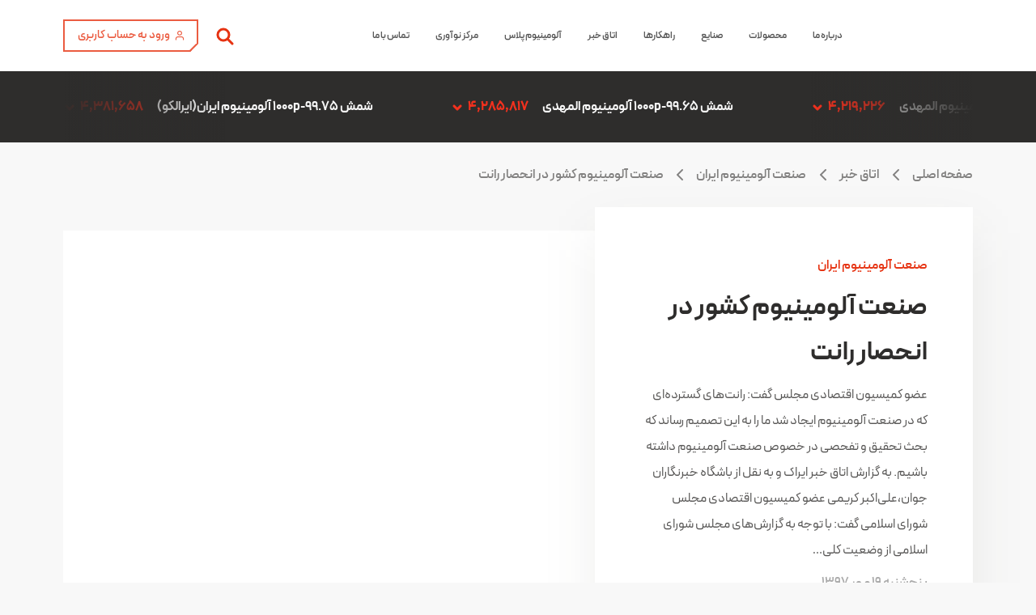

--- FILE ---
content_type: text/html; charset=UTF-8
request_url: https://www.eirak.ir/news/%D8%B5%D9%86%D8%B9%D8%AA-%D8%A2%D9%84%D9%88%D9%85%DB%8C%D9%86%DB%8C%D9%88%D9%85-%DA%A9%D8%B4%D9%88%D8%B1-%D8%AF%D8%B1-%D8%A7%D9%86%D8%AD%D8%B5%D8%A7%D8%B1-%D8%B1%D8%A7%D9%86%D8%AA/
body_size: 26817
content:
<!doctype html>
<html dir="rtl" lang="fa-IR">
	<head><meta charset="UTF-8"><script>if(navigator.userAgent.match(/MSIE|Internet Explorer/i)||navigator.userAgent.match(/Trident\/7\..*?rv:11/i)){var href=document.location.href;if(!href.match(/[?&]nowprocket/)){if(href.indexOf("?")==-1){if(href.indexOf("#")==-1){document.location.href=href+"?nowprocket=1"}else{document.location.href=href.replace("#","?nowprocket=1#")}}else{if(href.indexOf("#")==-1){document.location.href=href+"&nowprocket=1"}else{document.location.href=href.replace("#","&nowprocket=1#")}}}}</script><script>(()=>{class RocketLazyLoadScripts{constructor(){this.v="1.2.6",this.triggerEvents=["keydown","mousedown","mousemove","touchmove","touchstart","touchend","wheel"],this.userEventHandler=this.t.bind(this),this.touchStartHandler=this.i.bind(this),this.touchMoveHandler=this.o.bind(this),this.touchEndHandler=this.h.bind(this),this.clickHandler=this.u.bind(this),this.interceptedClicks=[],this.interceptedClickListeners=[],this.l(this),window.addEventListener("pageshow",(t=>{this.persisted=t.persisted,this.everythingLoaded&&this.m()})),this.CSPIssue=sessionStorage.getItem("rocketCSPIssue"),document.addEventListener("securitypolicyviolation",(t=>{this.CSPIssue||"script-src-elem"!==t.violatedDirective||"data"!==t.blockedURI||(this.CSPIssue=!0,sessionStorage.setItem("rocketCSPIssue",!0))})),document.addEventListener("DOMContentLoaded",(()=>{this.k()})),this.delayedScripts={normal:[],async:[],defer:[]},this.trash=[],this.allJQueries=[]}p(t){document.hidden?t.t():(this.triggerEvents.forEach((e=>window.addEventListener(e,t.userEventHandler,{passive:!0}))),window.addEventListener("touchstart",t.touchStartHandler,{passive:!0}),window.addEventListener("mousedown",t.touchStartHandler),document.addEventListener("visibilitychange",t.userEventHandler))}_(){this.triggerEvents.forEach((t=>window.removeEventListener(t,this.userEventHandler,{passive:!0}))),document.removeEventListener("visibilitychange",this.userEventHandler)}i(t){"HTML"!==t.target.tagName&&(window.addEventListener("touchend",this.touchEndHandler),window.addEventListener("mouseup",this.touchEndHandler),window.addEventListener("touchmove",this.touchMoveHandler,{passive:!0}),window.addEventListener("mousemove",this.touchMoveHandler),t.target.addEventListener("click",this.clickHandler),this.L(t.target,!0),this.S(t.target,"onclick","rocket-onclick"),this.C())}o(t){window.removeEventListener("touchend",this.touchEndHandler),window.removeEventListener("mouseup",this.touchEndHandler),window.removeEventListener("touchmove",this.touchMoveHandler,{passive:!0}),window.removeEventListener("mousemove",this.touchMoveHandler),t.target.removeEventListener("click",this.clickHandler),this.L(t.target,!1),this.S(t.target,"rocket-onclick","onclick"),this.M()}h(){window.removeEventListener("touchend",this.touchEndHandler),window.removeEventListener("mouseup",this.touchEndHandler),window.removeEventListener("touchmove",this.touchMoveHandler,{passive:!0}),window.removeEventListener("mousemove",this.touchMoveHandler)}u(t){t.target.removeEventListener("click",this.clickHandler),this.L(t.target,!1),this.S(t.target,"rocket-onclick","onclick"),this.interceptedClicks.push(t),t.preventDefault(),t.stopPropagation(),t.stopImmediatePropagation(),this.M()}O(){window.removeEventListener("touchstart",this.touchStartHandler,{passive:!0}),window.removeEventListener("mousedown",this.touchStartHandler),this.interceptedClicks.forEach((t=>{t.target.dispatchEvent(new MouseEvent("click",{view:t.view,bubbles:!0,cancelable:!0}))}))}l(t){EventTarget.prototype.addEventListenerWPRocketBase=EventTarget.prototype.addEventListener,EventTarget.prototype.addEventListener=function(e,i,o){"click"!==e||t.windowLoaded||i===t.clickHandler||t.interceptedClickListeners.push({target:this,func:i,options:o}),(this||window).addEventListenerWPRocketBase(e,i,o)}}L(t,e){this.interceptedClickListeners.forEach((i=>{i.target===t&&(e?t.removeEventListener("click",i.func,i.options):t.addEventListener("click",i.func,i.options))})),t.parentNode!==document.documentElement&&this.L(t.parentNode,e)}D(){return new Promise((t=>{this.P?this.M=t:t()}))}C(){this.P=!0}M(){this.P=!1}S(t,e,i){t.hasAttribute&&t.hasAttribute(e)&&(event.target.setAttribute(i,event.target.getAttribute(e)),event.target.removeAttribute(e))}t(){this._(this),"loading"===document.readyState?document.addEventListener("DOMContentLoaded",this.R.bind(this)):this.R()}k(){let t=[];document.querySelectorAll("script[type=rocketlazyloadscript][data-rocket-src]").forEach((e=>{let i=e.getAttribute("data-rocket-src");if(i&&!i.startsWith("data:")){0===i.indexOf("//")&&(i=location.protocol+i);try{const o=new URL(i).origin;o!==location.origin&&t.push({src:o,crossOrigin:e.crossOrigin||"module"===e.getAttribute("data-rocket-type")})}catch(t){}}})),t=[...new Map(t.map((t=>[JSON.stringify(t),t]))).values()],this.T(t,"preconnect")}async R(){this.lastBreath=Date.now(),this.j(this),this.F(this),this.I(),this.W(),this.q(),await this.A(this.delayedScripts.normal),await this.A(this.delayedScripts.defer),await this.A(this.delayedScripts.async);try{await this.U(),await this.H(this),await this.J()}catch(t){console.error(t)}window.dispatchEvent(new Event("rocket-allScriptsLoaded")),this.everythingLoaded=!0,this.D().then((()=>{this.O()})),this.N()}W(){document.querySelectorAll("script[type=rocketlazyloadscript]").forEach((t=>{t.hasAttribute("data-rocket-src")?t.hasAttribute("async")&&!1!==t.async?this.delayedScripts.async.push(t):t.hasAttribute("defer")&&!1!==t.defer||"module"===t.getAttribute("data-rocket-type")?this.delayedScripts.defer.push(t):this.delayedScripts.normal.push(t):this.delayedScripts.normal.push(t)}))}async B(t){if(await this.G(),!0!==t.noModule||!("noModule"in HTMLScriptElement.prototype))return new Promise((e=>{let i;function o(){(i||t).setAttribute("data-rocket-status","executed"),e()}try{if(navigator.userAgent.indexOf("Firefox/")>0||""===navigator.vendor||this.CSPIssue)i=document.createElement("script"),[...t.attributes].forEach((t=>{let e=t.nodeName;"type"!==e&&("data-rocket-type"===e&&(e="type"),"data-rocket-src"===e&&(e="src"),i.setAttribute(e,t.nodeValue))})),t.text&&(i.text=t.text),i.hasAttribute("src")?(i.addEventListener("load",o),i.addEventListener("error",(function(){i.setAttribute("data-rocket-status","failed-network"),e()})),setTimeout((()=>{i.isConnected||e()}),1)):(i.text=t.text,o()),t.parentNode.replaceChild(i,t);else{const i=t.getAttribute("data-rocket-type"),s=t.getAttribute("data-rocket-src");i?(t.type=i,t.removeAttribute("data-rocket-type")):t.removeAttribute("type"),t.addEventListener("load",o),t.addEventListener("error",(i=>{this.CSPIssue&&i.target.src.startsWith("data:")?(console.log("WPRocket: data-uri blocked by CSP -> fallback"),t.removeAttribute("src"),this.B(t).then(e)):(t.setAttribute("data-rocket-status","failed-network"),e())})),s?(t.removeAttribute("data-rocket-src"),t.src=s):t.src="data:text/javascript;base64,"+window.btoa(unescape(encodeURIComponent(t.text)))}}catch(i){t.setAttribute("data-rocket-status","failed-transform"),e()}}));t.setAttribute("data-rocket-status","skipped")}async A(t){const e=t.shift();return e&&e.isConnected?(await this.B(e),this.A(t)):Promise.resolve()}q(){this.T([...this.delayedScripts.normal,...this.delayedScripts.defer,...this.delayedScripts.async],"preload")}T(t,e){var i=document.createDocumentFragment();t.forEach((t=>{const o=t.getAttribute&&t.getAttribute("data-rocket-src")||t.src;if(o&&!o.startsWith("data:")){const s=document.createElement("link");s.href=o,s.rel=e,"preconnect"!==e&&(s.as="script"),t.getAttribute&&"module"===t.getAttribute("data-rocket-type")&&(s.crossOrigin=!0),t.crossOrigin&&(s.crossOrigin=t.crossOrigin),t.integrity&&(s.integrity=t.integrity),i.appendChild(s),this.trash.push(s)}})),document.head.appendChild(i)}j(t){let e={};function i(i,o){return e[o].eventsToRewrite.indexOf(i)>=0&&!t.everythingLoaded?"rocket-"+i:i}function o(t,o){!function(t){e[t]||(e[t]={originalFunctions:{add:t.addEventListener,remove:t.removeEventListener},eventsToRewrite:[]},t.addEventListener=function(){arguments[0]=i(arguments[0],t),e[t].originalFunctions.add.apply(t,arguments)},t.removeEventListener=function(){arguments[0]=i(arguments[0],t),e[t].originalFunctions.remove.apply(t,arguments)})}(t),e[t].eventsToRewrite.push(o)}function s(e,i){let o=e[i];e[i]=null,Object.defineProperty(e,i,{get:()=>o||function(){},set(s){t.everythingLoaded?o=s:e["rocket"+i]=o=s}})}o(document,"DOMContentLoaded"),o(window,"DOMContentLoaded"),o(window,"load"),o(window,"pageshow"),o(document,"readystatechange"),s(document,"onreadystatechange"),s(window,"onload"),s(window,"onpageshow");try{Object.defineProperty(document,"readyState",{get:()=>t.rocketReadyState,set(e){t.rocketReadyState=e},configurable:!0}),document.readyState="loading"}catch(t){console.log("WPRocket DJE readyState conflict, bypassing")}}F(t){let e;function i(e){return t.everythingLoaded?e:e.split(" ").map((t=>"load"===t||0===t.indexOf("load.")?"rocket-jquery-load":t)).join(" ")}function o(o){function s(t){const e=o.fn[t];o.fn[t]=o.fn.init.prototype[t]=function(){return this[0]===window&&("string"==typeof arguments[0]||arguments[0]instanceof String?arguments[0]=i(arguments[0]):"object"==typeof arguments[0]&&Object.keys(arguments[0]).forEach((t=>{const e=arguments[0][t];delete arguments[0][t],arguments[0][i(t)]=e}))),e.apply(this,arguments),this}}o&&o.fn&&!t.allJQueries.includes(o)&&(o.fn.ready=o.fn.init.prototype.ready=function(e){return t.domReadyFired?e.bind(document)(o):document.addEventListener("rocket-DOMContentLoaded",(()=>e.bind(document)(o))),o([])},s("on"),s("one"),t.allJQueries.push(o)),e=o}o(window.jQuery),Object.defineProperty(window,"jQuery",{get:()=>e,set(t){o(t)}})}async H(t){const e=document.querySelector("script[data-webpack]");e&&(await async function(){return new Promise((t=>{e.addEventListener("load",t),e.addEventListener("error",t)}))}(),await t.K(),await t.H(t))}async U(){this.domReadyFired=!0;try{document.readyState="interactive"}catch(t){}await this.G(),document.dispatchEvent(new Event("rocket-readystatechange")),await this.G(),document.rocketonreadystatechange&&document.rocketonreadystatechange(),await this.G(),document.dispatchEvent(new Event("rocket-DOMContentLoaded")),await this.G(),window.dispatchEvent(new Event("rocket-DOMContentLoaded"))}async J(){try{document.readyState="complete"}catch(t){}await this.G(),document.dispatchEvent(new Event("rocket-readystatechange")),await this.G(),document.rocketonreadystatechange&&document.rocketonreadystatechange(),await this.G(),window.dispatchEvent(new Event("rocket-load")),await this.G(),window.rocketonload&&window.rocketonload(),await this.G(),this.allJQueries.forEach((t=>t(window).trigger("rocket-jquery-load"))),await this.G();const t=new Event("rocket-pageshow");t.persisted=this.persisted,window.dispatchEvent(t),await this.G(),window.rocketonpageshow&&window.rocketonpageshow({persisted:this.persisted}),this.windowLoaded=!0}m(){document.onreadystatechange&&document.onreadystatechange(),window.onload&&window.onload(),window.onpageshow&&window.onpageshow({persisted:this.persisted})}I(){const t=new Map;document.write=document.writeln=function(e){const i=document.currentScript;i||console.error("WPRocket unable to document.write this: "+e);const o=document.createRange(),s=i.parentElement;let n=t.get(i);void 0===n&&(n=i.nextSibling,t.set(i,n));const c=document.createDocumentFragment();o.setStart(c,0),c.appendChild(o.createContextualFragment(e)),s.insertBefore(c,n)}}async G(){Date.now()-this.lastBreath>45&&(await this.K(),this.lastBreath=Date.now())}async K(){return document.hidden?new Promise((t=>setTimeout(t))):new Promise((t=>requestAnimationFrame(t)))}N(){this.trash.forEach((t=>t.remove()))}static run(){const t=new RocketLazyLoadScripts;t.p(t)}}RocketLazyLoadScripts.run()})();</script>
		
		<meta name="viewport" content="width=device-width, initial-scale=1, maximum-scale=1, user-scalable=0">
		<link rel="profile" href="https://gmpg.org/xfn/11">
		<meta name='robots' content='index, follow, max-image-preview:large, max-snippet:-1, max-video-preview:-1' />

	<!-- This site is optimized with the Yoast SEO Premium plugin v26.4 (Yoast SEO v26.6) - https://yoast.com/wordpress/plugins/seo/ -->
	<title>صنعت آلومینیوم کشور در انحصار رانت - اتاق خبر ایراک</title>
	<meta name="description" content="کریمی با اشاره به شائبه‌ها و ابهامات به‌وجود آمده در خصوص واگذاری سهام دولت در شرکت ایرالکو و سهام شرکت المهدی به بخش خصوصی، گفت: این پرنده در کمیسیون ویژه حمایت از تولید در دست رسیدگی است و  در این زمینه ابهات جدی وجود دارد" />
	<link rel="canonical" href="https://www.eirak.ir/news/صنعت-آلومینیوم-کشور-در-انحصار-رانت/" />
	<meta property="og:locale" content="fa_IR" />
	<meta property="og:type" content="article" />
	<meta property="og:title" content="صنعت آلومینیوم کشور در انحصار رانت" />
	<meta property="og:description" content="کریمی با اشاره به شائبه‌ها و ابهامات به‌وجود آمده در خصوص واگذاری سهام دولت در شرکت ایرالکو و سهام شرکت المهدی به بخش خصوصی، گفت: این پرنده در کمیسیون ویژه حمایت از تولید در دست رسیدگی است و  در این زمینه ابهات جدی وجود دارد" />
	<meta property="og:url" content="https://www.eirak.ir/news/صنعت-آلومینیوم-کشور-در-انحصار-رانت/" />
	<meta property="og:site_name" content="کارخانجات آلومینیوم ایراک" />
	<meta property="article:modified_time" content="2023-07-22T06:34:07+00:00" />
	<meta property="og:image" content="https://www.eirak.ir/wp-content/uploads/2018/10/دکتر-علی-اکبر-کریمی-نماینده-شهر-اراک-در-مجلس-شورای-اسلامی.jpg" />
	<meta property="og:image:width" content="1200" />
	<meta property="og:image:height" content="675" />
	<meta property="og:image:type" content="image/jpeg" />
	<meta name="twitter:card" content="summary_large_image" />
	<script type="application/ld+json" class="yoast-schema-graph">{"@context":"https://schema.org","@graph":[{"@type":"WebPage","@id":"https://www.eirak.ir/news/%d8%b5%d9%86%d8%b9%d8%aa-%d8%a2%d9%84%d9%88%d9%85%db%8c%d9%86%db%8c%d9%88%d9%85-%da%a9%d8%b4%d9%88%d8%b1-%d8%af%d8%b1-%d8%a7%d9%86%d8%ad%d8%b5%d8%a7%d8%b1-%d8%b1%d8%a7%d9%86%d8%aa/","url":"https://www.eirak.ir/news/%d8%b5%d9%86%d8%b9%d8%aa-%d8%a2%d9%84%d9%88%d9%85%db%8c%d9%86%db%8c%d9%88%d9%85-%da%a9%d8%b4%d9%88%d8%b1-%d8%af%d8%b1-%d8%a7%d9%86%d8%ad%d8%b5%d8%a7%d8%b1-%d8%b1%d8%a7%d9%86%d8%aa/","name":"صنعت آلومینیوم کشور در انحصار رانت - اتاق خبر ایراک","isPartOf":{"@id":"https://www.eirak.ir/#website"},"primaryImageOfPage":{"@id":"https://www.eirak.ir/news/%d8%b5%d9%86%d8%b9%d8%aa-%d8%a2%d9%84%d9%88%d9%85%db%8c%d9%86%db%8c%d9%88%d9%85-%da%a9%d8%b4%d9%88%d8%b1-%d8%af%d8%b1-%d8%a7%d9%86%d8%ad%d8%b5%d8%a7%d8%b1-%d8%b1%d8%a7%d9%86%d8%aa/#primaryimage"},"image":{"@id":"https://www.eirak.ir/news/%d8%b5%d9%86%d8%b9%d8%aa-%d8%a2%d9%84%d9%88%d9%85%db%8c%d9%86%db%8c%d9%88%d9%85-%da%a9%d8%b4%d9%88%d8%b1-%d8%af%d8%b1-%d8%a7%d9%86%d8%ad%d8%b5%d8%a7%d8%b1-%d8%b1%d8%a7%d9%86%d8%aa/#primaryimage"},"thumbnailUrl":"https://www.eirak.ir/wp-content/uploads/2018/10/دکتر-علی-اکبر-کریمی-نماینده-شهر-اراک-در-مجلس-شورای-اسلامی.jpg","datePublished":"2018-10-11T13:01:43+00:00","dateModified":"2023-07-22T06:34:07+00:00","description":"کریمی با اشاره به شائبه‌ها و ابهامات به‌وجود آمده در خصوص واگذاری سهام دولت در شرکت ایرالکو و سهام شرکت المهدی به بخش خصوصی، گفت: این پرنده در کمیسیون ویژه حمایت از تولید در دست رسیدگی است و  در این زمینه ابهات جدی وجود دارد","breadcrumb":{"@id":"https://www.eirak.ir/news/%d8%b5%d9%86%d8%b9%d8%aa-%d8%a2%d9%84%d9%88%d9%85%db%8c%d9%86%db%8c%d9%88%d9%85-%da%a9%d8%b4%d9%88%d8%b1-%d8%af%d8%b1-%d8%a7%d9%86%d8%ad%d8%b5%d8%a7%d8%b1-%d8%b1%d8%a7%d9%86%d8%aa/#breadcrumb"},"inLanguage":"fa-IR","potentialAction":[{"@type":"ReadAction","target":["https://www.eirak.ir/news/%d8%b5%d9%86%d8%b9%d8%aa-%d8%a2%d9%84%d9%88%d9%85%db%8c%d9%86%db%8c%d9%88%d9%85-%da%a9%d8%b4%d9%88%d8%b1-%d8%af%d8%b1-%d8%a7%d9%86%d8%ad%d8%b5%d8%a7%d8%b1-%d8%b1%d8%a7%d9%86%d8%aa/"]}]},{"@type":"ImageObject","inLanguage":"fa-IR","@id":"https://www.eirak.ir/news/%d8%b5%d9%86%d8%b9%d8%aa-%d8%a2%d9%84%d9%88%d9%85%db%8c%d9%86%db%8c%d9%88%d9%85-%da%a9%d8%b4%d9%88%d8%b1-%d8%af%d8%b1-%d8%a7%d9%86%d8%ad%d8%b5%d8%a7%d8%b1-%d8%b1%d8%a7%d9%86%d8%aa/#primaryimage","url":"https://www.eirak.ir/wp-content/uploads/2018/10/دکتر-علی-اکبر-کریمی-نماینده-شهر-اراک-در-مجلس-شورای-اسلامی.jpg","contentUrl":"https://www.eirak.ir/wp-content/uploads/2018/10/دکتر-علی-اکبر-کریمی-نماینده-شهر-اراک-در-مجلس-شورای-اسلامی.jpg","width":1200,"height":675,"caption":"دکتر علی اکبر کریمی نماینده شهر اراک در مجلس شورای اسلامی"},{"@type":"BreadcrumbList","@id":"https://www.eirak.ir/news/%d8%b5%d9%86%d8%b9%d8%aa-%d8%a2%d9%84%d9%88%d9%85%db%8c%d9%86%db%8c%d9%88%d9%85-%da%a9%d8%b4%d9%88%d8%b1-%d8%af%d8%b1-%d8%a7%d9%86%d8%ad%d8%b5%d8%a7%d8%b1-%d8%b1%d8%a7%d9%86%d8%aa/#breadcrumb","itemListElement":[{"@type":"ListItem","position":1,"name":"Home","item":"https://www.eirak.ir/"},{"@type":"ListItem","position":2,"name":"اتاق خبر","item":"https://www.eirak.ir/news/all/"},{"@type":"ListItem","position":3,"name":"صنعت آلومینیوم کشور در انحصار رانت"}]},{"@type":"WebSite","@id":"https://www.eirak.ir/#website","url":"https://www.eirak.ir/","name":"کارخانجات آلومینیوم ایراک","description":"تولیدکننده پروفیل آلومینیوم | راهکارهای اختصاصی در طراحی و تولید پروفیل آلومینیومی سفارشی مطابق با نیازهای فنی صنایع","potentialAction":[{"@type":"SearchAction","target":{"@type":"EntryPoint","urlTemplate":"https://www.eirak.ir/?s={search_term_string}"},"query-input":{"@type":"PropertyValueSpecification","valueRequired":true,"valueName":"search_term_string"}}],"inLanguage":"fa-IR"}]}</script>
	<!-- / Yoast SEO Premium plugin. -->


<link rel="alternate" title="oEmbed (JSON)" type="application/json+oembed" href="https://www.eirak.ir/wp-json/oembed/1.0/embed?url=https%3A%2F%2Fwww.eirak.ir%2Fnews%2F%25d8%25b5%25d9%2586%25d8%25b9%25d8%25aa-%25d8%25a2%25d9%2584%25d9%2588%25d9%2585%25db%258c%25d9%2586%25db%258c%25d9%2588%25d9%2585-%25da%25a9%25d8%25b4%25d9%2588%25d8%25b1-%25d8%25af%25d8%25b1-%25d8%25a7%25d9%2586%25d8%25ad%25d8%25b5%25d8%25a7%25d8%25b1-%25d8%25b1%25d8%25a7%25d9%2586%25d8%25aa%2F" />
<link rel="alternate" title="oEmbed (XML)" type="text/xml+oembed" href="https://www.eirak.ir/wp-json/oembed/1.0/embed?url=https%3A%2F%2Fwww.eirak.ir%2Fnews%2F%25d8%25b5%25d9%2586%25d8%25b9%25d8%25aa-%25d8%25a2%25d9%2584%25d9%2588%25d9%2585%25db%258c%25d9%2586%25db%258c%25d9%2588%25d9%2585-%25da%25a9%25d8%25b4%25d9%2588%25d8%25b1-%25d8%25af%25d8%25b1-%25d8%25a7%25d9%2586%25d8%25ad%25d8%25b5%25d8%25a7%25d8%25b1-%25d8%25b1%25d8%25a7%25d9%2586%25d8%25aa%2F&#038;format=xml" />
<style id='wp-img-auto-sizes-contain-inline-css'>
img:is([sizes=auto i],[sizes^="auto," i]){contain-intrinsic-size:3000px 1500px}
/*# sourceURL=wp-img-auto-sizes-contain-inline-css */
</style>
<style id='wp-block-library-inline-css'>
:root{--wp-block-synced-color:#7a00df;--wp-block-synced-color--rgb:122,0,223;--wp-bound-block-color:var(--wp-block-synced-color);--wp-editor-canvas-background:#ddd;--wp-admin-theme-color:#007cba;--wp-admin-theme-color--rgb:0,124,186;--wp-admin-theme-color-darker-10:#006ba1;--wp-admin-theme-color-darker-10--rgb:0,107,160.5;--wp-admin-theme-color-darker-20:#005a87;--wp-admin-theme-color-darker-20--rgb:0,90,135;--wp-admin-border-width-focus:2px}@media (min-resolution:192dpi){:root{--wp-admin-border-width-focus:1.5px}}.wp-element-button{cursor:pointer}:root .has-very-light-gray-background-color{background-color:#eee}:root .has-very-dark-gray-background-color{background-color:#313131}:root .has-very-light-gray-color{color:#eee}:root .has-very-dark-gray-color{color:#313131}:root .has-vivid-green-cyan-to-vivid-cyan-blue-gradient-background{background:linear-gradient(135deg,#00d084,#0693e3)}:root .has-purple-crush-gradient-background{background:linear-gradient(135deg,#34e2e4,#4721fb 50%,#ab1dfe)}:root .has-hazy-dawn-gradient-background{background:linear-gradient(135deg,#faaca8,#dad0ec)}:root .has-subdued-olive-gradient-background{background:linear-gradient(135deg,#fafae1,#67a671)}:root .has-atomic-cream-gradient-background{background:linear-gradient(135deg,#fdd79a,#004a59)}:root .has-nightshade-gradient-background{background:linear-gradient(135deg,#330968,#31cdcf)}:root .has-midnight-gradient-background{background:linear-gradient(135deg,#020381,#2874fc)}:root{--wp--preset--font-size--normal:16px;--wp--preset--font-size--huge:42px}.has-regular-font-size{font-size:1em}.has-larger-font-size{font-size:2.625em}.has-normal-font-size{font-size:var(--wp--preset--font-size--normal)}.has-huge-font-size{font-size:var(--wp--preset--font-size--huge)}.has-text-align-center{text-align:center}.has-text-align-left{text-align:left}.has-text-align-right{text-align:right}.has-fit-text{white-space:nowrap!important}#end-resizable-editor-section{display:none}.aligncenter{clear:both}.items-justified-left{justify-content:flex-start}.items-justified-center{justify-content:center}.items-justified-right{justify-content:flex-end}.items-justified-space-between{justify-content:space-between}.screen-reader-text{border:0;clip-path:inset(50%);height:1px;margin:-1px;overflow:hidden;padding:0;position:absolute;width:1px;word-wrap:normal!important}.screen-reader-text:focus{background-color:#ddd;clip-path:none;color:#444;display:block;font-size:1em;height:auto;left:5px;line-height:normal;padding:15px 23px 14px;text-decoration:none;top:5px;width:auto;z-index:100000}html :where(.has-border-color){border-style:solid}html :where([style*=border-top-color]){border-top-style:solid}html :where([style*=border-right-color]){border-right-style:solid}html :where([style*=border-bottom-color]){border-bottom-style:solid}html :where([style*=border-left-color]){border-left-style:solid}html :where([style*=border-width]){border-style:solid}html :where([style*=border-top-width]){border-top-style:solid}html :where([style*=border-right-width]){border-right-style:solid}html :where([style*=border-bottom-width]){border-bottom-style:solid}html :where([style*=border-left-width]){border-left-style:solid}html :where(img[class*=wp-image-]){height:auto;max-width:100%}:where(figure){margin:0 0 1em}html :where(.is-position-sticky){--wp-admin--admin-bar--position-offset:var(--wp-admin--admin-bar--height,0px)}@media screen and (max-width:600px){html :where(.is-position-sticky){--wp-admin--admin-bar--position-offset:0px}}

/*# sourceURL=wp-block-library-inline-css */
</style><style id='global-styles-inline-css'>
:root{--wp--preset--aspect-ratio--square: 1;--wp--preset--aspect-ratio--4-3: 4/3;--wp--preset--aspect-ratio--3-4: 3/4;--wp--preset--aspect-ratio--3-2: 3/2;--wp--preset--aspect-ratio--2-3: 2/3;--wp--preset--aspect-ratio--16-9: 16/9;--wp--preset--aspect-ratio--9-16: 9/16;--wp--preset--color--black: #000000;--wp--preset--color--cyan-bluish-gray: #abb8c3;--wp--preset--color--white: #ffffff;--wp--preset--color--pale-pink: #f78da7;--wp--preset--color--vivid-red: #cf2e2e;--wp--preset--color--luminous-vivid-orange: #ff6900;--wp--preset--color--luminous-vivid-amber: #fcb900;--wp--preset--color--light-green-cyan: #7bdcb5;--wp--preset--color--vivid-green-cyan: #00d084;--wp--preset--color--pale-cyan-blue: #8ed1fc;--wp--preset--color--vivid-cyan-blue: #0693e3;--wp--preset--color--vivid-purple: #9b51e0;--wp--preset--gradient--vivid-cyan-blue-to-vivid-purple: linear-gradient(135deg,rgb(6,147,227) 0%,rgb(155,81,224) 100%);--wp--preset--gradient--light-green-cyan-to-vivid-green-cyan: linear-gradient(135deg,rgb(122,220,180) 0%,rgb(0,208,130) 100%);--wp--preset--gradient--luminous-vivid-amber-to-luminous-vivid-orange: linear-gradient(135deg,rgb(252,185,0) 0%,rgb(255,105,0) 100%);--wp--preset--gradient--luminous-vivid-orange-to-vivid-red: linear-gradient(135deg,rgb(255,105,0) 0%,rgb(207,46,46) 100%);--wp--preset--gradient--very-light-gray-to-cyan-bluish-gray: linear-gradient(135deg,rgb(238,238,238) 0%,rgb(169,184,195) 100%);--wp--preset--gradient--cool-to-warm-spectrum: linear-gradient(135deg,rgb(74,234,220) 0%,rgb(151,120,209) 20%,rgb(207,42,186) 40%,rgb(238,44,130) 60%,rgb(251,105,98) 80%,rgb(254,248,76) 100%);--wp--preset--gradient--blush-light-purple: linear-gradient(135deg,rgb(255,206,236) 0%,rgb(152,150,240) 100%);--wp--preset--gradient--blush-bordeaux: linear-gradient(135deg,rgb(254,205,165) 0%,rgb(254,45,45) 50%,rgb(107,0,62) 100%);--wp--preset--gradient--luminous-dusk: linear-gradient(135deg,rgb(255,203,112) 0%,rgb(199,81,192) 50%,rgb(65,88,208) 100%);--wp--preset--gradient--pale-ocean: linear-gradient(135deg,rgb(255,245,203) 0%,rgb(182,227,212) 50%,rgb(51,167,181) 100%);--wp--preset--gradient--electric-grass: linear-gradient(135deg,rgb(202,248,128) 0%,rgb(113,206,126) 100%);--wp--preset--gradient--midnight: linear-gradient(135deg,rgb(2,3,129) 0%,rgb(40,116,252) 100%);--wp--preset--font-size--small: 13px;--wp--preset--font-size--medium: 20px;--wp--preset--font-size--large: 36px;--wp--preset--font-size--x-large: 42px;--wp--preset--spacing--20: 0.44rem;--wp--preset--spacing--30: 0.67rem;--wp--preset--spacing--40: 1rem;--wp--preset--spacing--50: 1.5rem;--wp--preset--spacing--60: 2.25rem;--wp--preset--spacing--70: 3.38rem;--wp--preset--spacing--80: 5.06rem;--wp--preset--shadow--natural: 6px 6px 9px rgba(0, 0, 0, 0.2);--wp--preset--shadow--deep: 12px 12px 50px rgba(0, 0, 0, 0.4);--wp--preset--shadow--sharp: 6px 6px 0px rgba(0, 0, 0, 0.2);--wp--preset--shadow--outlined: 6px 6px 0px -3px rgb(255, 255, 255), 6px 6px rgb(0, 0, 0);--wp--preset--shadow--crisp: 6px 6px 0px rgb(0, 0, 0);}:where(.is-layout-flex){gap: 0.5em;}:where(.is-layout-grid){gap: 0.5em;}body .is-layout-flex{display: flex;}.is-layout-flex{flex-wrap: wrap;align-items: center;}.is-layout-flex > :is(*, div){margin: 0;}body .is-layout-grid{display: grid;}.is-layout-grid > :is(*, div){margin: 0;}:where(.wp-block-columns.is-layout-flex){gap: 2em;}:where(.wp-block-columns.is-layout-grid){gap: 2em;}:where(.wp-block-post-template.is-layout-flex){gap: 1.25em;}:where(.wp-block-post-template.is-layout-grid){gap: 1.25em;}.has-black-color{color: var(--wp--preset--color--black) !important;}.has-cyan-bluish-gray-color{color: var(--wp--preset--color--cyan-bluish-gray) !important;}.has-white-color{color: var(--wp--preset--color--white) !important;}.has-pale-pink-color{color: var(--wp--preset--color--pale-pink) !important;}.has-vivid-red-color{color: var(--wp--preset--color--vivid-red) !important;}.has-luminous-vivid-orange-color{color: var(--wp--preset--color--luminous-vivid-orange) !important;}.has-luminous-vivid-amber-color{color: var(--wp--preset--color--luminous-vivid-amber) !important;}.has-light-green-cyan-color{color: var(--wp--preset--color--light-green-cyan) !important;}.has-vivid-green-cyan-color{color: var(--wp--preset--color--vivid-green-cyan) !important;}.has-pale-cyan-blue-color{color: var(--wp--preset--color--pale-cyan-blue) !important;}.has-vivid-cyan-blue-color{color: var(--wp--preset--color--vivid-cyan-blue) !important;}.has-vivid-purple-color{color: var(--wp--preset--color--vivid-purple) !important;}.has-black-background-color{background-color: var(--wp--preset--color--black) !important;}.has-cyan-bluish-gray-background-color{background-color: var(--wp--preset--color--cyan-bluish-gray) !important;}.has-white-background-color{background-color: var(--wp--preset--color--white) !important;}.has-pale-pink-background-color{background-color: var(--wp--preset--color--pale-pink) !important;}.has-vivid-red-background-color{background-color: var(--wp--preset--color--vivid-red) !important;}.has-luminous-vivid-orange-background-color{background-color: var(--wp--preset--color--luminous-vivid-orange) !important;}.has-luminous-vivid-amber-background-color{background-color: var(--wp--preset--color--luminous-vivid-amber) !important;}.has-light-green-cyan-background-color{background-color: var(--wp--preset--color--light-green-cyan) !important;}.has-vivid-green-cyan-background-color{background-color: var(--wp--preset--color--vivid-green-cyan) !important;}.has-pale-cyan-blue-background-color{background-color: var(--wp--preset--color--pale-cyan-blue) !important;}.has-vivid-cyan-blue-background-color{background-color: var(--wp--preset--color--vivid-cyan-blue) !important;}.has-vivid-purple-background-color{background-color: var(--wp--preset--color--vivid-purple) !important;}.has-black-border-color{border-color: var(--wp--preset--color--black) !important;}.has-cyan-bluish-gray-border-color{border-color: var(--wp--preset--color--cyan-bluish-gray) !important;}.has-white-border-color{border-color: var(--wp--preset--color--white) !important;}.has-pale-pink-border-color{border-color: var(--wp--preset--color--pale-pink) !important;}.has-vivid-red-border-color{border-color: var(--wp--preset--color--vivid-red) !important;}.has-luminous-vivid-orange-border-color{border-color: var(--wp--preset--color--luminous-vivid-orange) !important;}.has-luminous-vivid-amber-border-color{border-color: var(--wp--preset--color--luminous-vivid-amber) !important;}.has-light-green-cyan-border-color{border-color: var(--wp--preset--color--light-green-cyan) !important;}.has-vivid-green-cyan-border-color{border-color: var(--wp--preset--color--vivid-green-cyan) !important;}.has-pale-cyan-blue-border-color{border-color: var(--wp--preset--color--pale-cyan-blue) !important;}.has-vivid-cyan-blue-border-color{border-color: var(--wp--preset--color--vivid-cyan-blue) !important;}.has-vivid-purple-border-color{border-color: var(--wp--preset--color--vivid-purple) !important;}.has-vivid-cyan-blue-to-vivid-purple-gradient-background{background: var(--wp--preset--gradient--vivid-cyan-blue-to-vivid-purple) !important;}.has-light-green-cyan-to-vivid-green-cyan-gradient-background{background: var(--wp--preset--gradient--light-green-cyan-to-vivid-green-cyan) !important;}.has-luminous-vivid-amber-to-luminous-vivid-orange-gradient-background{background: var(--wp--preset--gradient--luminous-vivid-amber-to-luminous-vivid-orange) !important;}.has-luminous-vivid-orange-to-vivid-red-gradient-background{background: var(--wp--preset--gradient--luminous-vivid-orange-to-vivid-red) !important;}.has-very-light-gray-to-cyan-bluish-gray-gradient-background{background: var(--wp--preset--gradient--very-light-gray-to-cyan-bluish-gray) !important;}.has-cool-to-warm-spectrum-gradient-background{background: var(--wp--preset--gradient--cool-to-warm-spectrum) !important;}.has-blush-light-purple-gradient-background{background: var(--wp--preset--gradient--blush-light-purple) !important;}.has-blush-bordeaux-gradient-background{background: var(--wp--preset--gradient--blush-bordeaux) !important;}.has-luminous-dusk-gradient-background{background: var(--wp--preset--gradient--luminous-dusk) !important;}.has-pale-ocean-gradient-background{background: var(--wp--preset--gradient--pale-ocean) !important;}.has-electric-grass-gradient-background{background: var(--wp--preset--gradient--electric-grass) !important;}.has-midnight-gradient-background{background: var(--wp--preset--gradient--midnight) !important;}.has-small-font-size{font-size: var(--wp--preset--font-size--small) !important;}.has-medium-font-size{font-size: var(--wp--preset--font-size--medium) !important;}.has-large-font-size{font-size: var(--wp--preset--font-size--large) !important;}.has-x-large-font-size{font-size: var(--wp--preset--font-size--x-large) !important;}
/*# sourceURL=global-styles-inline-css */
</style>

<style id='classic-theme-styles-inline-css'>
/*! This file is auto-generated */
.wp-block-button__link{color:#fff;background-color:#32373c;border-radius:9999px;box-shadow:none;text-decoration:none;padding:calc(.667em + 2px) calc(1.333em + 2px);font-size:1.125em}.wp-block-file__button{background:#32373c;color:#fff;text-decoration:none}
/*# sourceURL=/wp-includes/css/classic-themes.min.css */
</style>
<link data-minify="1" rel='stylesheet' id='dotline-core-css' href='https://www.eirak.ir/wp-content/cache/min/1/wp-content/plugins/dotline-core/templates/public/assets/css/dotline-core-public.css?ver=1769444398' media='all' />
<link data-minify="1" rel='stylesheet' id='dotline-ticket-css' href='https://www.eirak.ir/wp-content/cache/background-css/www.eirak.ir/wp-content/cache/min/1/wp-content/plugins/dotline-ticket/templates/public/assets/css/dotline-ticket-public.css?ver=1769444398&wpr_t=1769461231' media='all' />
<link data-minify="1" rel='stylesheet' id='eirak-style-css' href='https://www.eirak.ir/wp-content/cache/background-css/www.eirak.ir/wp-content/cache/min/1/wp-content/themes/eirak/assets/css/main.css?ver=1769444398&wpr_t=1769461231' media='all' />
<link data-minify="1" rel='stylesheet' id='eirak-icons-style-css' href='https://www.eirak.ir/wp-content/cache/min/1/wp-content/themes/eirak/assets/fonts/icons/style.css?ver=1769444398' media='all' />
<link data-minify="1" rel='stylesheet' id='slick-slider-style-css' href='https://www.eirak.ir/wp-content/cache/min/1/wp-content/themes/eirak/assets/css/slick.css?ver=1769444398' media='all' />
<link data-minify="1" rel='stylesheet' id='eirak-notify-style-css' href='https://www.eirak.ir/wp-content/cache/min/1/wp-content/themes/eirak/assets/css/notify.css?ver=1769444398' media='all' />
<link data-minify="1" rel='stylesheet' id='dotline-core-user-modal-css' href='https://www.eirak.ir/wp-content/cache/background-css/www.eirak.ir/wp-content/cache/min/1/wp-content/plugins/dotline-core/templates/public/assets/css/user-modal.css?ver=1769444398&wpr_t=1769461231' media='all' />
<script src="https://www.eirak.ir/wp-includes/js/jquery/jquery.min.js?ver=3.7.1" id="jquery-core-js" defer></script>
<script src="https://www.eirak.ir/wp-includes/js/jquery/jquery-migrate.min.js?ver=3.4.1" id="jquery-migrate-js" defer></script>
<script type="rocketlazyloadscript" data-minify="1" data-rocket-src="https://www.eirak.ir/wp-content/cache/min/1/wp-content/plugins/dotline-ticket/templates/public/assets/js/dotline-upload-drag-drop.js?ver=1769444398" id="dotline-upload-drag-drop-js" defer></script>
<script id="dotline-ticket-js-extra">
var ajax_ticket_object = {"ajax_url":"https://www.eirak.ir/wp-admin/admin-ajax.php","current_user_display_name":"","url":"https://www.eirak.ir/ticket/"};
//# sourceURL=dotline-ticket-js-extra
</script>
<script type="rocketlazyloadscript" data-minify="1" data-rocket-src="https://www.eirak.ir/wp-content/cache/min/1/wp-content/plugins/dotline-ticket/templates/public/assets/js/dotline-ticket-public.js?ver=1769444398" id="dotline-ticket-js" defer></script>
<link rel="https://api.w.org/" href="https://www.eirak.ir/wp-json/" /><link rel="alternate" title="JSON" type="application/json" href="https://www.eirak.ir/wp-json/wp/v2/news/5336" /><link rel='shortlink' href='https://www.eirak.ir/?p=5336' />
<meta name="generator" content="Dotline Agency">
			<script type="rocketlazyloadscript">
				window.dataLayer = window.dataLayer || [];
			</script>
						<!-- Google Analytics -->
			<script type="rocketlazyloadscript" async data-rocket-src="https://www.googletagmanager.com/gtag/js?id=UA-81424333-1"></script>
			<script type="rocketlazyloadscript">
				function gtag () {
					dataLayer.push( arguments );
				}

				gtag( 'js', new Date() );
				gtag( 'config', 'UA-81424333-1' );
			</script>
			<!-- End Google Analytics -->
					<script type="rocketlazyloadscript">
			let user_package = '';
			let home_url = 'https://www.eirak.ir/';
		</script>
		<link rel="icon" href="https://www.eirak.ir/wp-content/uploads/2024/08/favicon-48x48.png" sizes="32x32" />
<link rel="icon" href="https://www.eirak.ir/wp-content/uploads/2024/08/favicon.png" sizes="192x192" />
<link rel="apple-touch-icon" href="https://www.eirak.ir/wp-content/uploads/2024/08/favicon.png" />
<meta name="msapplication-TileImage" content="https://www.eirak.ir/wp-content/uploads/2024/08/favicon.png" />
<noscript><style id="rocket-lazyload-nojs-css">.rll-youtube-player, [data-lazy-src]{display:none !important;}</style></noscript>	<style id="wpr-lazyload-bg-container"></style><style id="wpr-lazyload-bg-exclusion"></style>
<noscript>
<style id="wpr-lazyload-bg-nostyle">.dotline-drop-zone .icon-upload{--wpr-bg-68a6372e-836b-43fa-976d-a711244e225f: url('https://www.eirak.ir/wp-content/plugins/dotline-ticket/templates/images/upload.svg');}.dotline-ticket-loading{--wpr-bg-b4f28fed-aeff-44a4-93c3-7e0b51c4152e: url('https://www.eirak.ir/wp-content/plugins/dotline-ticket/images/search-loading.svg');}.dotline-uploaded-item__removeBtn::before{--wpr-bg-9bd1867a-5c66-48b0-85ce-71a8076ba6cd: url('https://www.eirak.ir/wp-content/plugins/dotline-ticket/templates/images/remove-btn.svg');}.dotline-uploaded-item__image .dotline-show-pic{--wpr-bg-f4cdbb72-878b-4801-8c9f-8d97f9128161: url('https://www.eirak.ir/wp-content/plugins/dotline-ticket/templates/images/eye.svg');}.product_single__section_one .single_view__pic:before{--wpr-bg-b9e17ccf-ae1a-4fb3-8bc6-768a2290772b: url('https://www.eirak.ir/wp-content/themes/eirak/assets/img/png/noise.webp');}.product_page__sec_one:before{--wpr-bg-8f6f38e6-ea90-4657-acca-fe44e6f6f639: url('https://www.eirak.ir/wp-content/themes/eirak/assets/img/png/noise.webp');}.product_page__sec_three{--wpr-bg-6421f94c-0342-4d68-9037-63cc5d2fae6d: url('https://www.eirak.ir/wp-content/themes/eirak/assets/img/svg/bg-pattern-1.svg');}.news__item__pic:before{--wpr-bg-6465fe1c-7bd7-4c1c-a191-74d25918a767: url('https://www.eirak.ir/wp-content/themes/eirak/assets/img/png/noise.webp');}.modal.style1 .modal__head{--wpr-bg-c7c41c2d-3627-40be-ba81-57990871a0d9: url('https://www.eirak.ir/wp-content/themes/eirak/assets/img/svg/modal-head-bg.svg');}.modal.style1 .modal__card,.modal.style1Mobile .modal__card{--wpr-bg-dc04b541-5b95-4d99-b8c0-2bc3f887adba: url('https://www.eirak.ir/wp-content/themes/eirak/assets/img/svg/modal-mobile.svg');}.video.filterGrayScale .video__source:before{--wpr-bg-b1b8e695-1f87-481b-bce6-1f841bbf79aa: url('https://www.eirak.ir/wp-content/themes/eirak/assets/img/png/noise.webp');}.error_page{--wpr-bg-e0bb0555-55f9-4832-91fc-915a9caa9c9f: url('https://www.eirak.ir/wp-content/themes/eirak/assets/img/svg/error-bg.svg');}.image_filter:before{--wpr-bg-1885dfaf-0f87-491e-ac59-f864124b9f92: url('https://www.eirak.ir/wp-content/themes/eirak/assets/img/png/noise.webp');}.image_filter2:before{--wpr-bg-ffb0784f-8b19-4c3e-8102-a928590d4649: url('https://www.eirak.ir/wp-content/themes/eirak/assets/img/png/noise.webp');}.team_info__item:before{--wpr-bg-39001a53-7404-475d-a9fb-7f16b8dedc7b: url('https://www.eirak.ir/wp-content/themes/eirak/assets/img/png/noise.webp');}.gallery_style.style1 .gallery_style__item:nth-child(odd):before{--wpr-bg-27a94e4b-f2bc-4f0b-bbba-bb4898154064: url('https://www.eirak.ir/wp-content/themes/eirak/assets/img/png/noise.webp');}.gallery_style.style2 .gallery_style__item:nth-child(1):before{--wpr-bg-c92415cc-c072-4c28-8534-6f59258a4483: url('https://www.eirak.ir/wp-content/themes/eirak/assets/img/png/noise.webp');}.accelerator__sec_one{--wpr-bg-2dff08fb-ad38-4807-abec-7f8667c8cc70: url('https://www.eirak.ir/wp-content/themes/eirak/assets/img/svg/world-soft.svg');}.accelerator__sec_two .step_counter__item:before{--wpr-bg-64b700ae-3d45-496e-a1ca-4068f47b3568: url('https://www.eirak.ir/wp-content/themes/eirak/assets/img/svg/arrow/left-1.svg');}.accelerator__sec_two .step_counter__item:nth-child(2):before{--wpr-bg-3d2c85b1-a826-4b08-af96-d1883cb744a0: url('https://www.eirak.ir/wp-content/themes/eirak/assets/img/svg/arrow/left-2.svg');}.accelerator__sec_two .step_counter__item:nth-child(3):before{--wpr-bg-bc588997-05ea-43df-86de-f918470652fb: url('https://www.eirak.ir/wp-content/themes/eirak/assets/img/svg/arrow/left-3.svg');}.accelerator__sec_three:before{--wpr-bg-9dd7846f-f0b9-44d2-b65f-cb80815ce869: url('https://www.eirak.ir/wp-content/themes/eirak/assets/img/png/noise.webp');}.accelerator__sec_five{--wpr-bg-ba326075-0113-4c56-aead-f67d53dfff46: url('https://www.eirak.ir/wp-content/themes/eirak/assets/img/svg/section-pattern.svg');}.home_section--first:after,.home_section--first:before{--wpr-bg-716b1915-992e-4e57-ba92-3cdac8d23058: url('https://www.eirak.ir/wp-content/themes/eirak/assets/img/png/noise.webp');}.home_section--fourth{--wpr-bg-10934e57-a3fe-43f1-961b-3d1db5d70007: url('https://www.eirak.ir/wp-content/themes/eirak/assets/img/png/video-section-bg.webp');}.home_section--fifth{--wpr-bg-1ed7a270-de02-4ee1-9101-8731c25a761f: url('https://www.eirak.ir/wp-content/themes/eirak/assets/img/svg/bg-pattern-1.svg');}.single-kb .other_page__content_part article .wp-block-media-text__media:before{--wpr-bg-ba922f0c-c1c4-4df8-a104-16a2aa36dbe5: url('https://www.eirak.ir/wp-content/themes/eirak/assets/img/png/noise.webp');}.other_page__title_part.withBG{--wpr-bg-22a048ab-9183-4437-956b-bcbcd81ced43: url('https://www.eirak.ir/wp-content/themes/eirak/assets/img/svg/section-pattern2.svg');}.other_page__title_part.withBG.text_right{--wpr-bg-4b027748-25ae-4552-8621-6ce2886c7a21: url('https://www.eirak.ir/wp-content/themes/eirak/assets/img/svg/section-pattern2-mobile.svg');}.other_page__title_part.withBGStyle2{--wpr-bg-6acfb2cb-162b-4d42-9ad9-17609956632f: url('https://www.eirak.ir/wp-content/themes/eirak/assets/img/svg/section-pattern3.svg');}.other_page__title_part.withBGStyle3{--wpr-bg-dbaf67d9-cee6-47e2-be9b-03965a7e8bc6: url('https://www.eirak.ir/wp-content/themes/eirak/assets/img/svg/section-pattern4.svg');}.other_page__title_part.withBGStyle4{--wpr-bg-3f167dfc-527c-4c80-bc49-cd69f39769bf: url('https://www.eirak.ir/wp-content/themes/eirak/assets/img/svg/section-pattern5.svg');}.other_page__content_part figure.wp-block-image picture:before{--wpr-bg-8c492634-08cb-4f85-bba2-d0e6dfbccfaa: url('https://www.eirak.ir/wp-content/themes/eirak/assets/img/png/noise.webp');}.other_page.NewsRoom.single .other_page__content_part article .wp-block-image:before,.other_page.Event.single .other_page__content_part article .wp-block-image:before{--wpr-bg-9a074d9e-7b2c-41c2-a8b8-26d751387c19: url('https://www.eirak.ir/wp-content/themes/eirak/assets/img/png/noise.webp');}.aluminiumPlus .accelerator__sec_one .topPricesChart__item:not(:last-child):after{--wpr-bg-481b9378-4b01-488d-a639-ae9fd78e3a75: url('https://www.eirak.ir/wp-content/themes/eirak/assets/img/svg/dividergradient.svg');}.aluminiumPlus .accelerator__sec_two .inner .step_counter .step_counter__item:before{--wpr-bg-2508054f-b997-41eb-981e-4b1d81a580c5: url('https://www.eirak.ir/wp-content/themes/eirak/assets/img/svg/dividergradient.svg');}.dotline-user-dashboard .dotline-form label.username{--wpr-bg-fa8471b7-9ae7-4834-a724-26aaa15218dc: url('https://www.eirak.ir/wp-content/plugins/dotline-core/templates/public/assets/img/icon-username.svg');}.dotline-user-dashboard .dotline-form label.email{--wpr-bg-321f312e-b988-42e1-8909-aa698b0856c6: url('https://www.eirak.ir/wp-content/plugins/dotline-core/templates/public/assets/img/icon-email.svg');}.dotline-user-dashboard .dotline-form label.mobile{--wpr-bg-3c3da111-2e2b-41f0-947c-e0e6eafd870b: url('https://www.eirak.ir/wp-content/plugins/dotline-core/templates/public/assets/img/icon-mobile.svg');}.dotline-user-dashboard .dotline-form label.password{--wpr-bg-9850846e-b4fd-42e5-995d-c6af7ba3c876: url('https://www.eirak.ir/wp-content/plugins/dotline-core/templates/public/assets/img/icon-password.svg');}</style>
</noscript>
<script type="application/javascript">const rocket_pairs = [{"selector":".dotline-drop-zone .icon-upload","style":".dotline-drop-zone .icon-upload{--wpr-bg-68a6372e-836b-43fa-976d-a711244e225f: url('https:\/\/www.eirak.ir\/wp-content\/plugins\/dotline-ticket\/templates\/images\/upload.svg');}","hash":"68a6372e-836b-43fa-976d-a711244e225f","url":"https:\/\/www.eirak.ir\/wp-content\/plugins\/dotline-ticket\/templates\/images\/upload.svg"},{"selector":".dotline-ticket-loading","style":".dotline-ticket-loading{--wpr-bg-b4f28fed-aeff-44a4-93c3-7e0b51c4152e: url('https:\/\/www.eirak.ir\/wp-content\/plugins\/dotline-ticket\/images\/search-loading.svg');}","hash":"b4f28fed-aeff-44a4-93c3-7e0b51c4152e","url":"https:\/\/www.eirak.ir\/wp-content\/plugins\/dotline-ticket\/images\/search-loading.svg"},{"selector":".dotline-uploaded-item__removeBtn","style":".dotline-uploaded-item__removeBtn::before{--wpr-bg-9bd1867a-5c66-48b0-85ce-71a8076ba6cd: url('https:\/\/www.eirak.ir\/wp-content\/plugins\/dotline-ticket\/templates\/images\/remove-btn.svg');}","hash":"9bd1867a-5c66-48b0-85ce-71a8076ba6cd","url":"https:\/\/www.eirak.ir\/wp-content\/plugins\/dotline-ticket\/templates\/images\/remove-btn.svg"},{"selector":".dotline-uploaded-item__image .dotline-show-pic","style":".dotline-uploaded-item__image .dotline-show-pic{--wpr-bg-f4cdbb72-878b-4801-8c9f-8d97f9128161: url('https:\/\/www.eirak.ir\/wp-content\/plugins\/dotline-ticket\/templates\/images\/eye.svg');}","hash":"f4cdbb72-878b-4801-8c9f-8d97f9128161","url":"https:\/\/www.eirak.ir\/wp-content\/plugins\/dotline-ticket\/templates\/images\/eye.svg"},{"selector":".product_single__section_one .single_view__pic","style":".product_single__section_one .single_view__pic:before{--wpr-bg-b9e17ccf-ae1a-4fb3-8bc6-768a2290772b: url('https:\/\/www.eirak.ir\/wp-content\/themes\/eirak\/assets\/img\/png\/noise.webp');}","hash":"b9e17ccf-ae1a-4fb3-8bc6-768a2290772b","url":"https:\/\/www.eirak.ir\/wp-content\/themes\/eirak\/assets\/img\/png\/noise.webp"},{"selector":".product_page__sec_one","style":".product_page__sec_one:before{--wpr-bg-8f6f38e6-ea90-4657-acca-fe44e6f6f639: url('https:\/\/www.eirak.ir\/wp-content\/themes\/eirak\/assets\/img\/png\/noise.webp');}","hash":"8f6f38e6-ea90-4657-acca-fe44e6f6f639","url":"https:\/\/www.eirak.ir\/wp-content\/themes\/eirak\/assets\/img\/png\/noise.webp"},{"selector":".product_page__sec_three","style":".product_page__sec_three{--wpr-bg-6421f94c-0342-4d68-9037-63cc5d2fae6d: url('https:\/\/www.eirak.ir\/wp-content\/themes\/eirak\/assets\/img\/svg\/bg-pattern-1.svg');}","hash":"6421f94c-0342-4d68-9037-63cc5d2fae6d","url":"https:\/\/www.eirak.ir\/wp-content\/themes\/eirak\/assets\/img\/svg\/bg-pattern-1.svg"},{"selector":".news__item__pic","style":".news__item__pic:before{--wpr-bg-6465fe1c-7bd7-4c1c-a191-74d25918a767: url('https:\/\/www.eirak.ir\/wp-content\/themes\/eirak\/assets\/img\/png\/noise.webp');}","hash":"6465fe1c-7bd7-4c1c-a191-74d25918a767","url":"https:\/\/www.eirak.ir\/wp-content\/themes\/eirak\/assets\/img\/png\/noise.webp"},{"selector":".modal.style1 .modal__head","style":".modal.style1 .modal__head{--wpr-bg-c7c41c2d-3627-40be-ba81-57990871a0d9: url('https:\/\/www.eirak.ir\/wp-content\/themes\/eirak\/assets\/img\/svg\/modal-head-bg.svg');}","hash":"c7c41c2d-3627-40be-ba81-57990871a0d9","url":"https:\/\/www.eirak.ir\/wp-content\/themes\/eirak\/assets\/img\/svg\/modal-head-bg.svg"},{"selector":".modal.style1 .modal__card,.modal.style1Mobile .modal__card","style":".modal.style1 .modal__card,.modal.style1Mobile .modal__card{--wpr-bg-dc04b541-5b95-4d99-b8c0-2bc3f887adba: url('https:\/\/www.eirak.ir\/wp-content\/themes\/eirak\/assets\/img\/svg\/modal-mobile.svg');}","hash":"dc04b541-5b95-4d99-b8c0-2bc3f887adba","url":"https:\/\/www.eirak.ir\/wp-content\/themes\/eirak\/assets\/img\/svg\/modal-mobile.svg"},{"selector":".video.filterGrayScale .video__source","style":".video.filterGrayScale .video__source:before{--wpr-bg-b1b8e695-1f87-481b-bce6-1f841bbf79aa: url('https:\/\/www.eirak.ir\/wp-content\/themes\/eirak\/assets\/img\/png\/noise.webp');}","hash":"b1b8e695-1f87-481b-bce6-1f841bbf79aa","url":"https:\/\/www.eirak.ir\/wp-content\/themes\/eirak\/assets\/img\/png\/noise.webp"},{"selector":".error_page","style":".error_page{--wpr-bg-e0bb0555-55f9-4832-91fc-915a9caa9c9f: url('https:\/\/www.eirak.ir\/wp-content\/themes\/eirak\/assets\/img\/svg\/error-bg.svg');}","hash":"e0bb0555-55f9-4832-91fc-915a9caa9c9f","url":"https:\/\/www.eirak.ir\/wp-content\/themes\/eirak\/assets\/img\/svg\/error-bg.svg"},{"selector":".image_filter","style":".image_filter:before{--wpr-bg-1885dfaf-0f87-491e-ac59-f864124b9f92: url('https:\/\/www.eirak.ir\/wp-content\/themes\/eirak\/assets\/img\/png\/noise.webp');}","hash":"1885dfaf-0f87-491e-ac59-f864124b9f92","url":"https:\/\/www.eirak.ir\/wp-content\/themes\/eirak\/assets\/img\/png\/noise.webp"},{"selector":".image_filter2","style":".image_filter2:before{--wpr-bg-ffb0784f-8b19-4c3e-8102-a928590d4649: url('https:\/\/www.eirak.ir\/wp-content\/themes\/eirak\/assets\/img\/png\/noise.webp');}","hash":"ffb0784f-8b19-4c3e-8102-a928590d4649","url":"https:\/\/www.eirak.ir\/wp-content\/themes\/eirak\/assets\/img\/png\/noise.webp"},{"selector":".team_info__item","style":".team_info__item:before{--wpr-bg-39001a53-7404-475d-a9fb-7f16b8dedc7b: url('https:\/\/www.eirak.ir\/wp-content\/themes\/eirak\/assets\/img\/png\/noise.webp');}","hash":"39001a53-7404-475d-a9fb-7f16b8dedc7b","url":"https:\/\/www.eirak.ir\/wp-content\/themes\/eirak\/assets\/img\/png\/noise.webp"},{"selector":".gallery_style.style1 .gallery_style__item:nth-child(odd)","style":".gallery_style.style1 .gallery_style__item:nth-child(odd):before{--wpr-bg-27a94e4b-f2bc-4f0b-bbba-bb4898154064: url('https:\/\/www.eirak.ir\/wp-content\/themes\/eirak\/assets\/img\/png\/noise.webp');}","hash":"27a94e4b-f2bc-4f0b-bbba-bb4898154064","url":"https:\/\/www.eirak.ir\/wp-content\/themes\/eirak\/assets\/img\/png\/noise.webp"},{"selector":".gallery_style.style2 .gallery_style__item:nth-child(1)","style":".gallery_style.style2 .gallery_style__item:nth-child(1):before{--wpr-bg-c92415cc-c072-4c28-8534-6f59258a4483: url('https:\/\/www.eirak.ir\/wp-content\/themes\/eirak\/assets\/img\/png\/noise.webp');}","hash":"c92415cc-c072-4c28-8534-6f59258a4483","url":"https:\/\/www.eirak.ir\/wp-content\/themes\/eirak\/assets\/img\/png\/noise.webp"},{"selector":".accelerator__sec_one","style":".accelerator__sec_one{--wpr-bg-2dff08fb-ad38-4807-abec-7f8667c8cc70: url('https:\/\/www.eirak.ir\/wp-content\/themes\/eirak\/assets\/img\/svg\/world-soft.svg');}","hash":"2dff08fb-ad38-4807-abec-7f8667c8cc70","url":"https:\/\/www.eirak.ir\/wp-content\/themes\/eirak\/assets\/img\/svg\/world-soft.svg"},{"selector":".accelerator__sec_two .step_counter__item","style":".accelerator__sec_two .step_counter__item:before{--wpr-bg-64b700ae-3d45-496e-a1ca-4068f47b3568: url('https:\/\/www.eirak.ir\/wp-content\/themes\/eirak\/assets\/img\/svg\/arrow\/left-1.svg');}","hash":"64b700ae-3d45-496e-a1ca-4068f47b3568","url":"https:\/\/www.eirak.ir\/wp-content\/themes\/eirak\/assets\/img\/svg\/arrow\/left-1.svg"},{"selector":".accelerator__sec_two .step_counter__item:nth-child(2)","style":".accelerator__sec_two .step_counter__item:nth-child(2):before{--wpr-bg-3d2c85b1-a826-4b08-af96-d1883cb744a0: url('https:\/\/www.eirak.ir\/wp-content\/themes\/eirak\/assets\/img\/svg\/arrow\/left-2.svg');}","hash":"3d2c85b1-a826-4b08-af96-d1883cb744a0","url":"https:\/\/www.eirak.ir\/wp-content\/themes\/eirak\/assets\/img\/svg\/arrow\/left-2.svg"},{"selector":".accelerator__sec_two .step_counter__item:nth-child(3)","style":".accelerator__sec_two .step_counter__item:nth-child(3):before{--wpr-bg-bc588997-05ea-43df-86de-f918470652fb: url('https:\/\/www.eirak.ir\/wp-content\/themes\/eirak\/assets\/img\/svg\/arrow\/left-3.svg');}","hash":"bc588997-05ea-43df-86de-f918470652fb","url":"https:\/\/www.eirak.ir\/wp-content\/themes\/eirak\/assets\/img\/svg\/arrow\/left-3.svg"},{"selector":".accelerator__sec_three","style":".accelerator__sec_three:before{--wpr-bg-9dd7846f-f0b9-44d2-b65f-cb80815ce869: url('https:\/\/www.eirak.ir\/wp-content\/themes\/eirak\/assets\/img\/png\/noise.webp');}","hash":"9dd7846f-f0b9-44d2-b65f-cb80815ce869","url":"https:\/\/www.eirak.ir\/wp-content\/themes\/eirak\/assets\/img\/png\/noise.webp"},{"selector":".accelerator__sec_five","style":".accelerator__sec_five{--wpr-bg-ba326075-0113-4c56-aead-f67d53dfff46: url('https:\/\/www.eirak.ir\/wp-content\/themes\/eirak\/assets\/img\/svg\/section-pattern.svg');}","hash":"ba326075-0113-4c56-aead-f67d53dfff46","url":"https:\/\/www.eirak.ir\/wp-content\/themes\/eirak\/assets\/img\/svg\/section-pattern.svg"},{"selector":".home_section--first","style":".home_section--first:after,.home_section--first:before{--wpr-bg-716b1915-992e-4e57-ba92-3cdac8d23058: url('https:\/\/www.eirak.ir\/wp-content\/themes\/eirak\/assets\/img\/png\/noise.webp');}","hash":"716b1915-992e-4e57-ba92-3cdac8d23058","url":"https:\/\/www.eirak.ir\/wp-content\/themes\/eirak\/assets\/img\/png\/noise.webp"},{"selector":".home_section--fourth","style":".home_section--fourth{--wpr-bg-10934e57-a3fe-43f1-961b-3d1db5d70007: url('https:\/\/www.eirak.ir\/wp-content\/themes\/eirak\/assets\/img\/png\/video-section-bg.webp');}","hash":"10934e57-a3fe-43f1-961b-3d1db5d70007","url":"https:\/\/www.eirak.ir\/wp-content\/themes\/eirak\/assets\/img\/png\/video-section-bg.webp"},{"selector":".home_section--fifth","style":".home_section--fifth{--wpr-bg-1ed7a270-de02-4ee1-9101-8731c25a761f: url('https:\/\/www.eirak.ir\/wp-content\/themes\/eirak\/assets\/img\/svg\/bg-pattern-1.svg');}","hash":"1ed7a270-de02-4ee1-9101-8731c25a761f","url":"https:\/\/www.eirak.ir\/wp-content\/themes\/eirak\/assets\/img\/svg\/bg-pattern-1.svg"},{"selector":".single-kb .other_page__content_part article .wp-block-media-text__media","style":".single-kb .other_page__content_part article .wp-block-media-text__media:before{--wpr-bg-ba922f0c-c1c4-4df8-a104-16a2aa36dbe5: url('https:\/\/www.eirak.ir\/wp-content\/themes\/eirak\/assets\/img\/png\/noise.webp');}","hash":"ba922f0c-c1c4-4df8-a104-16a2aa36dbe5","url":"https:\/\/www.eirak.ir\/wp-content\/themes\/eirak\/assets\/img\/png\/noise.webp"},{"selector":".other_page__title_part.withBG","style":".other_page__title_part.withBG{--wpr-bg-22a048ab-9183-4437-956b-bcbcd81ced43: url('https:\/\/www.eirak.ir\/wp-content\/themes\/eirak\/assets\/img\/svg\/section-pattern2.svg');}","hash":"22a048ab-9183-4437-956b-bcbcd81ced43","url":"https:\/\/www.eirak.ir\/wp-content\/themes\/eirak\/assets\/img\/svg\/section-pattern2.svg"},{"selector":".other_page__title_part.withBG.text_right","style":".other_page__title_part.withBG.text_right{--wpr-bg-4b027748-25ae-4552-8621-6ce2886c7a21: url('https:\/\/www.eirak.ir\/wp-content\/themes\/eirak\/assets\/img\/svg\/section-pattern2-mobile.svg');}","hash":"4b027748-25ae-4552-8621-6ce2886c7a21","url":"https:\/\/www.eirak.ir\/wp-content\/themes\/eirak\/assets\/img\/svg\/section-pattern2-mobile.svg"},{"selector":".other_page__title_part.withBGStyle2","style":".other_page__title_part.withBGStyle2{--wpr-bg-6acfb2cb-162b-4d42-9ad9-17609956632f: url('https:\/\/www.eirak.ir\/wp-content\/themes\/eirak\/assets\/img\/svg\/section-pattern3.svg');}","hash":"6acfb2cb-162b-4d42-9ad9-17609956632f","url":"https:\/\/www.eirak.ir\/wp-content\/themes\/eirak\/assets\/img\/svg\/section-pattern3.svg"},{"selector":".other_page__title_part.withBGStyle3","style":".other_page__title_part.withBGStyle3{--wpr-bg-dbaf67d9-cee6-47e2-be9b-03965a7e8bc6: url('https:\/\/www.eirak.ir\/wp-content\/themes\/eirak\/assets\/img\/svg\/section-pattern4.svg');}","hash":"dbaf67d9-cee6-47e2-be9b-03965a7e8bc6","url":"https:\/\/www.eirak.ir\/wp-content\/themes\/eirak\/assets\/img\/svg\/section-pattern4.svg"},{"selector":".other_page__title_part.withBGStyle4","style":".other_page__title_part.withBGStyle4{--wpr-bg-3f167dfc-527c-4c80-bc49-cd69f39769bf: url('https:\/\/www.eirak.ir\/wp-content\/themes\/eirak\/assets\/img\/svg\/section-pattern5.svg');}","hash":"3f167dfc-527c-4c80-bc49-cd69f39769bf","url":"https:\/\/www.eirak.ir\/wp-content\/themes\/eirak\/assets\/img\/svg\/section-pattern5.svg"},{"selector":".other_page__content_part figure.wp-block-image picture","style":".other_page__content_part figure.wp-block-image picture:before{--wpr-bg-8c492634-08cb-4f85-bba2-d0e6dfbccfaa: url('https:\/\/www.eirak.ir\/wp-content\/themes\/eirak\/assets\/img\/png\/noise.webp');}","hash":"8c492634-08cb-4f85-bba2-d0e6dfbccfaa","url":"https:\/\/www.eirak.ir\/wp-content\/themes\/eirak\/assets\/img\/png\/noise.webp"},{"selector":".other_page.NewsRoom.single .other_page__content_part article .wp-block-image,.other_page.Event.single .other_page__content_part article .wp-block-image","style":".other_page.NewsRoom.single .other_page__content_part article .wp-block-image:before,.other_page.Event.single .other_page__content_part article .wp-block-image:before{--wpr-bg-9a074d9e-7b2c-41c2-a8b8-26d751387c19: url('https:\/\/www.eirak.ir\/wp-content\/themes\/eirak\/assets\/img\/png\/noise.webp');}","hash":"9a074d9e-7b2c-41c2-a8b8-26d751387c19","url":"https:\/\/www.eirak.ir\/wp-content\/themes\/eirak\/assets\/img\/png\/noise.webp"},{"selector":".aluminiumPlus .accelerator__sec_one .topPricesChart__item:not(:last-child)","style":".aluminiumPlus .accelerator__sec_one .topPricesChart__item:not(:last-child):after{--wpr-bg-481b9378-4b01-488d-a639-ae9fd78e3a75: url('https:\/\/www.eirak.ir\/wp-content\/themes\/eirak\/assets\/img\/svg\/dividergradient.svg');}","hash":"481b9378-4b01-488d-a639-ae9fd78e3a75","url":"https:\/\/www.eirak.ir\/wp-content\/themes\/eirak\/assets\/img\/svg\/dividergradient.svg"},{"selector":".aluminiumPlus .accelerator__sec_two .inner .step_counter .step_counter__item","style":".aluminiumPlus .accelerator__sec_two .inner .step_counter .step_counter__item:before{--wpr-bg-2508054f-b997-41eb-981e-4b1d81a580c5: url('https:\/\/www.eirak.ir\/wp-content\/themes\/eirak\/assets\/img\/svg\/dividergradient.svg');}","hash":"2508054f-b997-41eb-981e-4b1d81a580c5","url":"https:\/\/www.eirak.ir\/wp-content\/themes\/eirak\/assets\/img\/svg\/dividergradient.svg"},{"selector":".dotline-user-dashboard .dotline-form label.username","style":".dotline-user-dashboard .dotline-form label.username{--wpr-bg-fa8471b7-9ae7-4834-a724-26aaa15218dc: url('https:\/\/www.eirak.ir\/wp-content\/plugins\/dotline-core\/templates\/public\/assets\/img\/icon-username.svg');}","hash":"fa8471b7-9ae7-4834-a724-26aaa15218dc","url":"https:\/\/www.eirak.ir\/wp-content\/plugins\/dotline-core\/templates\/public\/assets\/img\/icon-username.svg"},{"selector":".dotline-user-dashboard .dotline-form label.email","style":".dotline-user-dashboard .dotline-form label.email{--wpr-bg-321f312e-b988-42e1-8909-aa698b0856c6: url('https:\/\/www.eirak.ir\/wp-content\/plugins\/dotline-core\/templates\/public\/assets\/img\/icon-email.svg');}","hash":"321f312e-b988-42e1-8909-aa698b0856c6","url":"https:\/\/www.eirak.ir\/wp-content\/plugins\/dotline-core\/templates\/public\/assets\/img\/icon-email.svg"},{"selector":".dotline-user-dashboard .dotline-form label.mobile","style":".dotline-user-dashboard .dotline-form label.mobile{--wpr-bg-3c3da111-2e2b-41f0-947c-e0e6eafd870b: url('https:\/\/www.eirak.ir\/wp-content\/plugins\/dotline-core\/templates\/public\/assets\/img\/icon-mobile.svg');}","hash":"3c3da111-2e2b-41f0-947c-e0e6eafd870b","url":"https:\/\/www.eirak.ir\/wp-content\/plugins\/dotline-core\/templates\/public\/assets\/img\/icon-mobile.svg"},{"selector":".dotline-user-dashboard .dotline-form label.password","style":".dotline-user-dashboard .dotline-form label.password{--wpr-bg-9850846e-b4fd-42e5-995d-c6af7ba3c876: url('https:\/\/www.eirak.ir\/wp-content\/plugins\/dotline-core\/templates\/public\/assets\/img\/icon-password.svg');}","hash":"9850846e-b4fd-42e5-995d-c6af7ba3c876","url":"https:\/\/www.eirak.ir\/wp-content\/plugins\/dotline-core\/templates\/public\/assets\/img\/icon-password.svg"}]; const rocket_excluded_pairs = [];</script></head>
	<body class="rtl wp-singular news-template-default single single-news postid-5336 wp-theme-eirak">
		
		<div class="overlayPage"></div>

		<header class="header sticky">
			<div class="container">
				<div class="row justify-content-between align-items-center row-cols-auto insideRow g-0">

					<div class="rightside">
						<div class="row align-items-center gx-md-3 gx-0">
							<div class="col-auto">
								<a class="logo logo--header" href="https://www.eirak.ir">
									<img src="data:image/svg+xml,%3Csvg%20xmlns='http://www.w3.org/2000/svg'%20viewBox='0%200%20129%2032'%3E%3C/svg%3E" alt="Eirak" width="129px" height="32px" data-lazy-src="https://www.eirak.ir/wp-content/themes/eirak/assets/img/svg/logo.svg" /><noscript><img src="https://www.eirak.ir/wp-content/themes/eirak/assets/img/svg/logo.svg" alt="Eirak" width="129px" height="32px" /></noscript>
									<img src="data:image/svg+xml,%3Csvg%20xmlns='http://www.w3.org/2000/svg'%20viewBox='0%200%20129%2032'%3E%3C/svg%3E" alt="Eirak" width="129px" height="32px" data-lazy-src="https://www.eirak.ir/wp-content/themes/eirak/assets/img/svg/logo-dark.svg" /><noscript><img src="https://www.eirak.ir/wp-content/themes/eirak/assets/img/svg/logo-dark.svg" alt="Eirak" width="129px" height="32px" /></noscript>
								</a>
							</div>
							<div class="col-auto">
								<div class="link_step">
									<form role="search" method="get" action="https://www.eirak.ir/" class="form_style searchBox">
										<div class="form_style__group">
											<button type="submit" aria-label="Search">
												<svg width="16" height="16" viewBox="0 0 16 16" fill="none" xmlns="http://www.w3.org/2000/svg">
													<path d="M14 14L10 10M11.3333 6.66667C11.3333 9.244 9.244 11.3333 6.66667 11.3333C4.08934 11.3333 2 9.244 2 6.66667C2 4.08934 4.08934 2 6.66667 2C9.244 2 11.3333 4.08934 11.3333 6.66667Z" stroke="#585756" stroke-width="1.5" stroke-linecap="round" stroke-linejoin="round" />
												</svg>
											</button>
											<input type="text" name="s" id="search" value="" placeholder="جستجو..." />
											<input type="hidden" value="product" name="post_type" />
										</div>
									</form>
									<ul class="link_step--header row row-cols-xl-auto gx-xl-4 gx-0">
<li >
<a href="https://www.eirak.ir/about/" >درباره ما</a>
</li>
<li >
<a href="#" >محصولات</a>
<div class="header__sub_menu">
<div class="title">دسته بندی محصولات بر اساس کاربرد</div>
<div class="responsiveBackMenu">بازگشت به منوی کاربری</div>
<ul class="sub_menu__step">
<li>
<a href="https://www.eirak.ir/product-cat/aluminium-billet/" >بیلت‌های آلومینیوم آلیاژی</a>
</li>
<li>
<a href="https://www.eirak.ir/product-cat/standard-aluminum-profiles/" >پروفیل‌های استاندارد</a>
</li>
<li>
<a href="https://www.eirak.ir/product-cat/industrial-aluminium-profiles/" >پروفیل‌های صنعتی</a>
</li>
<li>
<a href="https://www.eirak.ir/product-cat/custom-aluminium-profiles/" >پروفیل‌های اختصاصی</a>
</li>
<li>
<a href="https://www.eirak.ir/product-cat/building-aluminum-profiles/" >پروفیل‌های ساختمانی</a>
</li>
<li>
<a href="https://www.eirak.ir/product-cat/modular-aluminium-profiles/" >پروفیل‌های ماژولار</a>
</li>
</ul>
<div class="flex-fill"></div><div class="sub_menu__btn header__footerDownload"><a href="https://www.eirak.ir/wp-content/uploads/2023/07/eirak-technical-book.pdf"  class="stretched__link"></a><div class="btn btn--link"><i class="icon-arrow-down-left"></i><span>دانلود جنرال کاتالوگ</span></div><div class="btn__content">مجموعه کاملی از کلیه اطلاعات فنی محصولات </div></div>
</div>
</li>
<li >
<a href="https://www.eirak.ir/usage/" >صنایع</a>
</li>
<li >
<a href="https://www.eirak.ir/solutions/" >راهکارها</a>
</li>
<li >
<a href="https://www.eirak.ir/news" >اتاق خبر</a>
</li>
<li >
<a href="https://www.eirak.ir/about-aluminiumplus/" >آلومینیوم پلاس</a>
</li>
<li >
<a href="https://www.eirak.ir/accelerator/" >مرکز نوآوری</a>
</li>
<li >
<a href="https://www.eirak.ir/contact/" >تماس با ما</a>
</ul>
										<div class="btn btn--link logintoAccount">
											<span data-modal-btn="register">
												<span id="dotline-login-button-v2" data-modal-btn="dotline-mobile-v2" data-modal-trigger-attr="data-modal-btn">
													<svg width="16" height="16" viewBox="0 0 16 16" fill="none" xmlns="http://www.w3.org/2000/svg">
														<path d="M4 14V12.6667C4 11.9594 4.28095 11.2811 4.78105 10.781C5.28115 10.281 5.95942 10 6.66667 10H9.33333C10.0406 10 10.7189 10.281 11.219 10.781C11.719 11.2811 12 11.9594 12 12.6667V14M10.6667 4.66667C10.6667 6.13943 9.47276 7.33333 8 7.33333C6.52724 7.33333 5.33333 6.13943 5.33333 4.66667C5.33333 3.19391 6.52724 2 8 2C9.47276 2 10.6667 3.19391 10.6667 4.66667Z" stroke="#E63312" stroke-width="2" stroke-linecap="round" stroke-linejoin="round" />
													</svg>
													ورود به حساب کاربری												</span>
											</span>
										</div>
										
									<div class="flex-fill"></div>

																			<div class="header__footerDownload">
											<a href="https://www.eirak.ir/wp-content/uploads/2023/07/eirak-technical-book.pdf" class="btn btn--link" download>
												<i class="icon-arrow-down-left"></i>
												<span>دانلود جنرال کاتالوگ</span>
											</a>
											<div class="btn__content">
												کلیه اطلاعات فنی محصولات ایراک											</div>
										</div>
																		</div>
							</div>
						</div>
					</div>

					<div class="leftside">
						<div class="row align-items-center row-cols-auto gx-2">
							<div class="language">
								<img src="data:image/svg+xml,%3Csvg%20xmlns='http://www.w3.org/2000/svg'%20viewBox='0%200%2024%2024'%3E%3C/svg%3E" class="default" alt="زبان فارسی" width="24px" height="24px" data-lazy-src="https://www.eirak.ir/wp-content/themes/eirak/assets/img/png/ir-flag.png"/><noscript><img src="https://www.eirak.ir/wp-content/themes/eirak/assets/img/png/ir-flag.png" class="default" alt="زبان فارسی" width="24px" height="24px"/></noscript>
								<div class="languageMask">
									<div class="languageMask__item">
										<img src="data:image/svg+xml,%3Csvg%20xmlns='http://www.w3.org/2000/svg'%20viewBox='0%200%2024%2024'%3E%3C/svg%3E" alt="iran" alt="زبان فارسی" width="24px" height="24px" data-lazy-src="https://www.eirak.ir/wp-content/themes/eirak/assets/img/png/ir-flag.png"><noscript><img src="https://www.eirak.ir/wp-content/themes/eirak/assets/img/png/ir-flag.png" alt="iran" alt="زبان فارسی" width="24px" height="24px"></noscript>فارسی
									</div>
									<div class="languageMask__item">
										<img src="data:image/svg+xml,%3Csvg%20xmlns='http://www.w3.org/2000/svg'%20viewBox='0%200%2024%2024'%3E%3C/svg%3E" alt="english" alt="زبان انگلیسی" width="24px" height="24px" data-lazy-src="https://www.eirak.ir/wp-content/themes/eirak/assets/img/png/en-flag.png"><noscript><img src="https://www.eirak.ir/wp-content/themes/eirak/assets/img/png/en-flag.png" alt="english" alt="زبان انگلیسی" width="24px" height="24px"></noscript>English
									</div>
								</div>
							</div>
							<div class="hamburger">
								<button type="button">
									<svg width="24" height="24" viewBox="0 0 24 24" fill="none" xmlns="http://www.w3.org/2000/svg">
										<path d="M4 6H20M4 12H20M4 18H20" stroke="#2E2D2C" stroke-width="2" stroke-linecap="round" stroke-linejoin="round" />
									</svg>
									<svg width="24" height="24" viewBox="0 0 24 24" fill="none" xmlns="http://www.w3.org/2000/svg">
										<path d="M18 6L6 18M6 6L18 18" stroke="#2E2D2C" stroke-width="2" stroke-linecap="round" stroke-linejoin="round" />
									</svg>
								</button>
							</div>
							<div class="search search--header">
								<form role="search" method="get" action="https://www.eirak.ir/" class="row row-cols-auto align-items-center g-0">
									<button type="submit" class="btn btn-icon" aria-label="Search">
										<svg width="24" height="24" viewBox="0 0 24 24" fill="none" xmlns="http://www.w3.org/2000/svg">
											<path d="M21 21L15 15M17 10C17 13.866 13.866 17 10 17C6.13401 17 3 13.866 3 10C3 6.13401 6.13401 3 10 3C13.866 3 17 6.13401 17 10Z" stroke="#E63312" stroke-width="3" stroke-linecap="round" stroke-linejoin="round" />
										</svg>
									</button>
									<input type="text" name="s" id="search2" value="" placeholder="جستجو..." />
									<input type="hidden" value="product" name="post_type" />
								</form>
							</div>
							<div class="register register--header">
                    <span id="dotline-login-button-v2" data-modal-btn="dotline-mobile-v2" data-modal-trigger-attr="data-modal-btn" class="btn btn--stroke">
                        <span>
                            <i class="icon-user"></i>ورود به حساب کاربری
                        </span>
                    </span>
                 </div><div data-modal="dotline-mobile-v2" data-modal-size='sm' class='modal style1 '><div data-close-modal class='modal__bg'></div><div class='modal__container'><div class="modal__card">
	<div class="modal__head">ورود به حساب کاربری		<span class="removeDesktop">بازگشت</span>
	</div>
	<div class="modal__body">
		<form class="form_style" id="dotline-login-form" method="post">
			<div class="form_style__group">
				<label>شماره تلفن همراه</label>
				<input id="dotline-mobile-field-v2" type="text" placeholder="برای مثال: 09XXXXXXXXX" />
				<span class="error-message"></span>
			</div>
			<div class="form_style__group">
				<div class="row justify-content-between row-cols-auto g-0 align-items-center">
					<button type="submit" id="dotline-mobile-button-v2" class="btn btn--filed btn--filed--orange_hover btn--large" data-dotline-register-txt="ساخت حساب کاربری">
						<span>دریافت رمز یکبار مصرف</span>
					</button>
					<!--<div class="row row-cols-auto">
						<a href="#" class="btn btn--stroke btn--large btn--icon">
									<span>
										<svg width="24" height="24" viewBox="0 0 24 24" fill="none" xmlns="http://www.w3.org/2000/svg">
											<path d="M17.788 5.10805C16.2192 3.79053 14.2478 3.04767 12.1997 3.00222C10.1515 2.95677 8.14914 3.61145 6.52343 4.85808C4.89771 6.10471 3.74597 7.86868 3.2585 9.8585C2.77103 11.8483 2.97702 13.9449 3.84242 15.8018C4.70783 17.6587 6.18086 19.1648 8.01811 20.0712C9.85535 20.9776 11.9469 21.2301 13.947 20.7869C15.9472 20.3437 17.7362 19.2314 19.0186 17.6337C20.301 16.0361 21 14.0487 21 12H13" stroke="#E63312" stroke-width="2" stroke-linecap="round" stroke-linejoin="round"/>
										</svg>
									</span>
						</a>
						<a href="#" class="btn btn--stroke btn--large btn--icon">
									<span>
										<svg width="24" height="24" viewBox="0 0 24 24" fill="none" xmlns="http://www.w3.org/2000/svg">
											<path d="M9 6.99998C6 6.99998 5 9.99998 5 12.5C5 15.5 7 20 9 20C10.088 19.954 10.679 19.5 12 19.5C13.312 19.5 13.5 20 15 20C16.5 20 19 17 19 15C18.972 14.99 16.528 14.597 16.5 12C16.481 9.82998 18.916 9.04598 19 8.99998C17.977 7.50798 16.049 7.03698 15.5 6.99998C14.067 6.88898 12.67 7.99998 12 7.99998C11.32 7.99998 10.1 6.99998 9 6.99998Z" stroke="#E63312" stroke-width="2" stroke-linecap="round" stroke-linejoin="round"/>
											<path d="M12 4C12.5304 4 13.0391 3.78929 13.4142 3.41421C13.7893 3.03914 14 2.53043 14 2C13.4696 2 12.9609 2.21071 12.5858 2.58579C12.2107 2.96086 12 3.46957 12 4Z" stroke="#E63312" stroke-width="2" stroke-linecap="round" stroke-linejoin="round"/>
										</svg>
									</span>
						</a>
					</div>-->
				</div>
			</div>
			<input type="hidden" id="dotline-get-mobile-security" name="dotline-get-mobile-security" value="b3b5d52f0f" /><input type="hidden" name="_wp_http_referer" value="/news/%D8%B5%D9%86%D8%B9%D8%AA-%D8%A2%D9%84%D9%88%D9%85%DB%8C%D9%86%DB%8C%D9%88%D9%85-%DA%A9%D8%B4%D9%88%D8%B1-%D8%AF%D8%B1-%D8%A7%D9%86%D8%AD%D8%B5%D8%A7%D8%B1-%D8%B1%D8%A7%D9%86%D8%AA/" />		</form>
	</div>
</div></div></div><div data-modal="dotline-verify-mobile-v2" data-modal-size='sm' class='modal style1'><div data-close-modal class='modal__bg'></div><div class='modal__container'><div class="modal__card">
	<div class="modal__head" id="dotline-get-mobile-title" data-dotline-register-txt="ساخت حساب کاربری">ورود به حساب کاربری		<span class="removeDesktop">بازگشت</span>
	</div>
	<div class="modal__body">
		<form id="dotline-verify-otp-form" action="" class="form_style">
			<div class="form_style__group">
				<label>
					کد احراز هویت					<span class="dotline-otp-countdown" data-resend-message="دریافت مجدد کد تایید"></span>
				</label>
				<input id="dotline-verify-otp-field" type="text" placeholder="لطفا کد ارسال شده به شماره همراه خود را وارد کنید." />
				<span class="error-message"></span>
			</div>
			<div id="dotline-login-password-link" class="form_style__group half">
				<div>
					<a href="javascript:void(0)" class="btn btn--link" data-modal-btn="dotline-login-v2">ورود با استفاده از رمز عبور</a>
				</div>
			</div>
			<div class="form_style__group">
				<div class="row justify-content-between row-cols-auto g-0">
					<button id="dotline-verify-otp-button" class="btn btn--filed btn--filed--orange_hover btn--large" data-dotline-register-txt="ساخت حساب کاربری">
						<span>ورود به حساب کاربری</span>
					</button>
					<div class="row row-cols-auto align-items-center">
						<div id="dotline-edit-mobile" class="btn btn--link">
							<span>
								<svg width="16" height="16" viewBox="0 0 16 16" fill="none" xmlns="http://www.w3.org/2000/svg">
									<path d="M5.99935 4.66666H3.99935C3.64573 4.66666 3.30659 4.80713 3.05654 5.05718C2.80649 5.30723 2.66602 5.64637 2.66602 5.99999V12C2.66602 12.3536 2.80649 12.6927 3.05654 12.9428C3.30659 13.1928 3.64573 13.3333 3.99935 13.3333H9.99935C10.353 13.3333 10.6921 13.1928 10.9422 12.9428C11.1922 12.6927 11.3327 12.3536 11.3327 12V9.99999M10.666 3.33332L12.666 5.33332M5.99935 9.99998H7.99935L13.666 4.33331C13.9312 4.06809 14.0802 3.70838 14.0802 3.33331C14.0802 2.95824 13.9312 2.59853 13.666 2.33331C13.4008 2.06809 13.0411 1.9191 12.666 1.9191C12.2909 1.9191 11.9312 2.06809 11.666 2.33331L5.99935 7.99998V9.99998Z" stroke="#E63312" stroke-width="1.5" stroke-linecap="round" stroke-linejoin="round" />
								</svg>
								ویرایش شماره تماس							</span>
						</div>
					</div>
				</div>
			</div>
			<input type="hidden" id="dotline-verify-otp-security" name="dotline-verify-otp-security" value="64d1f48cae" /><input type="hidden" name="_wp_http_referer" value="/news/%D8%B5%D9%86%D8%B9%D8%AA-%D8%A2%D9%84%D9%88%D9%85%DB%8C%D9%86%DB%8C%D9%88%D9%85-%DA%A9%D8%B4%D9%88%D8%B1-%D8%AF%D8%B1-%D8%A7%D9%86%D8%AD%D8%B5%D8%A7%D8%B1-%D8%B1%D8%A7%D9%86%D8%AA/" />			<input type="hidden" id="dotline-otp-mobile-field" value="">
		</form>
	</div>
</div></div></div><div data-modal="dotline-login-v2" data-modal-size='sm' class='modal style1'><div data-close-modal class='modal__bg'></div><div class='modal__container'><div class="modal__card">
	<div class="modal__head">ورود به حساب کاربری		<span class="removeDesktop">بازگشت</span>
	</div>
	<div class="modal__body">
		<form id="dotline-login-form" action="" class="form_style" method="post">
			<div class="form_style__group">
				<label>رمز عبور</label>
				<div class="form_style__password">
					<span class="show_password">
						<i style="display: none" class="icon-play show_icon"></i>
						<svg width="16" height="16" viewBox="0 0 16 16" class="hide_icon" fill="none" xmlns="http://www.w3.org/2000/svg">
							<path d="M8.00065 9.33337C8.73703 9.33337 9.33398 8.73642 9.33398 8.00004C9.33398 7.26366 8.73703 6.66671 8.00065 6.66671C7.26427 6.66671 6.66732 7.26366 6.66732 8.00004C6.66732 8.73642 7.26427 9.33337 8.00065 9.33337Z" stroke="#585756" stroke-width="1.5" stroke-linecap="round" stroke-linejoin="round" />
							<path d="M14.6673 8.00004C12.8893 11.1114 10.6673 12.6667 8.00065 12.6667C5.33398 12.6667 3.11198 11.1114 1.33398 8.00004C3.11198 4.88871 5.33398 3.33337 8.00065 3.33337C10.6673 3.33337 12.8893 4.88871 14.6673 8.00004Z" stroke="#585756" stroke-width="1.5" stroke-linecap="round" stroke-linejoin="round" />
						</svg>
					</span>
					<input id="dotline-login-password" type="password" placeholder="لطفا رمز عبور حساب کاربری خود را وارد کنید." />
					<span class="error-message"></span>
				</div>
			</div>
			<div class="form_style__group row g-1 half">
				<div>
					<a href="javascript:void(0)" class="btn btn--link" data-modal-btn="dotline-verify-mobile-v2">ورود با استفاده از رمز یک بار مصرف</a>
					<span class="error-message"></span>
				</div>
			</div>
			<div class="form_style__group">
				<div class="row justify-content-between row-cols-auto g-0">
					<button id="dotline-login-password-button" class="btn btn--filed btn--filed--orange_hover btn--large">
						<span>ورود به حساب کاربری</span>
					</button>
				</div>
			</div>
			<input type="hidden" id="dotline-login-security" name="dotline-login-security" value="3602218534" /><input type="hidden" name="_wp_http_referer" value="/news/%D8%B5%D9%86%D8%B9%D8%AA-%D8%A2%D9%84%D9%88%D9%85%DB%8C%D9%86%DB%8C%D9%88%D9%85-%DA%A9%D8%B4%D9%88%D8%B1-%D8%AF%D8%B1-%D8%A7%D9%86%D8%AD%D8%B5%D8%A7%D8%B1-%D8%B1%D8%A7%D9%86%D8%AA/" />		</form>
	</div>
</div></div></div><div data-modal="dotline-forget-v2" data-modal-size='sm' class='modal style1'><div data-close-modal class='modal__bg'></div><div class='modal__container'><div id="dotline-core-user-forgot" class="dotline-form">
	<p class="dotline-form-message">
		رمز عبور خود را فراموش کرده اید؟ لطفا شماره موبایل خود را وارد کنید.		<br/>
		رمز عبور جدید به شماره موبایل شما ارسال خواهد شد.	</p>

	<form class="dotline-form" method="post" id="dotline-forgot-form">
		<p class="fieldset">
			<label class="image-replace email" for="dotline-forgot-username"></label>
			<input class="full-width has-padding has-border" id="dotline-forgot-username" type="text" placeholder="شماره موبایل">
			<span class="error-message"></span>
		</p>
				<p class="fieldset button-fieldset">
			<button class="dotline-button full-width" id="dotline-forgot-button">
				<span>بازنشانی رمز عبور</span>
			</button>
		</p>
		<input type="hidden" id="dotline-forgot-security" name="dotline-forgot-security" value="caa5bab5a9" /><input type="hidden" name="_wp_http_referer" value="/news/%D8%B5%D9%86%D8%B9%D8%AA-%D8%A2%D9%84%D9%88%D9%85%DB%8C%D9%86%DB%8C%D9%88%D9%85-%DA%A9%D8%B4%D9%88%D8%B1-%D8%AF%D8%B1-%D8%A7%D9%86%D8%AD%D8%B5%D8%A7%D8%B1-%D8%B1%D8%A7%D9%86%D8%AA/" />	</form>

	<p class="dotline-user-modal-back-to-login">
		<a href="#">بازگشت به فرم ورود</a>
	</p>
</div>
<a href="#" class="close-form">بستن</a></div></div>						</div>
					</div>
				</div>
			</div>
		</header>	<section class="other_page NewsRoom single home_section--fifth">
			<div class="pricesSlider">
		<div class="container">
			<a href="https://www.eirak.ir/aluminiumplus/" class="pricesSliderBox">
				<div class="pricesSliderBoxInside row flex-nowrap align-items-center">
											<div class="pricesSlider__item col-auto">
							<span class="pricesSlider__item--name">شمش 1000p-99.8 مجتمع صنایع آلومینیوم جنوب</span>
							<span class="dataPrice  green">
                                4,392,640                                									<svg width="16" height="16" viewBox="0 0 16 16" fill="none" xmlns="http://www.w3.org/2000/svg">
                                        <path d="M4 6L8 10L12 6" stroke="#F3311E" stroke-width="3" stroke-linecap="round" stroke-linejoin="round"/>
                                    </svg>
	                                                            </span>
						</div>
												<div class="pricesSlider__item col-auto">
							<span class="pricesSlider__item--name">هیدروکسید آلومینیوم آلومینای ایران</span>
							<span class="dataPrice  red">
                                493,533                                									<svg width="16" height="16" viewBox="0 0 16 16" fill="none" xmlns="http://www.w3.org/2000/svg">
                                        <path d="M4 6L8 10L12 6" stroke="#F3311E" stroke-width="3" stroke-linecap="round" stroke-linejoin="round"/>
                                    </svg>
	                                                            </span>
						</div>
												<div class="pricesSlider__item col-auto">
							<span class="pricesSlider__item--name">شمش 1000p-99.8 مجتمع صنایع آلومینیوم جنوب</span>
							<span class="dataPrice  green">
                                4,270,000                                									<svg width="16" height="16" viewBox="0 0 16 16" fill="none" xmlns="http://www.w3.org/2000/svg">
                                        <path d="M4 6L8 10L12 6" stroke="#F3311E" stroke-width="3" stroke-linecap="round" stroke-linejoin="round"/>
                                    </svg>
	                                                            </span>
						</div>
												<div class="pricesSlider__item col-auto">
							<span class="pricesSlider__item--name">شمش 1000P-99.5 آلومینیوم المهدی</span>
							<span class="dataPrice  red">
                                4,219,226                                									<svg width="16" height="16" viewBox="0 0 16 16" fill="none" xmlns="http://www.w3.org/2000/svg">
                                        <path d="M4 6L8 10L12 6" stroke="#F3311E" stroke-width="3" stroke-linecap="round" stroke-linejoin="round"/>
                                    </svg>
	                                                            </span>
						</div>
												<div class="pricesSlider__item col-auto">
							<span class="pricesSlider__item--name">شمش 1000p-99.65 آلومینیوم المهدی</span>
							<span class="dataPrice  red">
                                4,285,817                                									<svg width="16" height="16" viewBox="0 0 16 16" fill="none" xmlns="http://www.w3.org/2000/svg">
                                        <path d="M4 6L8 10L12 6" stroke="#F3311E" stroke-width="3" stroke-linecap="round" stroke-linejoin="round"/>
                                    </svg>
	                                                            </span>
						</div>
												<div class="pricesSlider__item col-auto">
							<span class="pricesSlider__item--name">شمش 1000p-99.75 آلومینیوم ایران(ایرالکو)</span>
							<span class="dataPrice  red">
                                4,381,658                                									<svg width="16" height="16" viewBox="0 0 16 16" fill="none" xmlns="http://www.w3.org/2000/svg">
                                        <path d="M4 6L8 10L12 6" stroke="#F3311E" stroke-width="3" stroke-linecap="round" stroke-linejoin="round"/>
                                    </svg>
	                                                            </span>
						</div>
										</div>
			</a>
		</div>
	</div>
	<div class="breadcrumb">
						<div class="container">
							<ul class="list-unstyled">
								<li>
									<a href="https://www.eirak.ir">صفحه اصلی</a>
								</li><li>
						<a href="https://www.eirak.ir/news/all/">اتاق خبر</a>
					</li><li>
									<a href="https://www.eirak.ir/news-cat/daily-news/">صنعت آلومینیوم ایران</a>
								</li><li><a>صنعت آلومینیوم کشور در انحصار رانت</a></li></ul>
				</div>
			</div><div class="product_single__section_one">
	<div class="container">
		<div class="single_view row align-items-center">
			<div class="col-md">
				<div class="single_view__content">
					<div class="card">
						<div class="card__parent">
							<div class="tag">
								صنعت آلومینیوم ایران							</div>
							<h1 class="title">صنعت آلومینیوم کشور در انحصار رانت</h1>
							<div class="content">
								<p><p>عضو کمیسیون اقتصادی مجلس گفت: رانت‌های گسترده‌ای که در صنعت آلومینیوم ایجاد شد ما را به این تصمیم رساند که بحث تحقیق و تفحصی در خصوص صنعت آلومینیوم داشته باشیم. به گزارش اتاق خبر ایراک و به نقل از باشگاه خبرنگاران جوان،علی‌اکبر کریمی عضو کمیسیون اقتصادی مجلس شورای اسلامی گفت: با توجه به گزارش‌های مجلس شورای اسلامی از وضعیت کلی&#8230;</p>
</p>
							</div>
							<div class="code">
								<time datetime="2018-10-11T16:31:43+00:00" itemprop="datePublished">پنجشنبه 19 مهر 1397</time>
							</div>
								<div class="socialBox row row-cols-auto align-items-center ">
					<span>اشتراک گذاری در</span>
				<ul class="social row row-cols-auto align-items-center gx-0">
							<li>
					<a href="https://www.facebook.com/sharer/sharer.php?u=https://www.eirak.ir/news/%d8%b5%d9%86%d8%b9%d8%aa-%d8%a2%d9%84%d9%88%d9%85%db%8c%d9%86%db%8c%d9%88%d9%85-%da%a9%d8%b4%d9%88%d8%b1-%d8%af%d8%b1-%d8%a7%d9%86%d8%ad%d8%b5%d8%a7%d8%b1-%d8%b1%d8%a7%d9%86%d8%aa/" target="_blank" rel="noreferrer">
						<svg width="24" height="24" viewBox="0 0 24 24" fill="none" xmlns="http://www.w3.org/2000/svg">
							<path d="M7 10V14H10V21H14V14H17L18 10H14V8C14 7.73478 14.1054 7.48043 14.2929 7.29289C14.4804 7.10536 14.7348 7 15 7H18V3H15C13.6739 3 12.4021 3.52678 11.4645 4.46447C10.5268 5.40215 10 6.67392 10 8V10H7Z" stroke="#828180" stroke-width="2" stroke-linecap="round" stroke-linejoin="round" />
						</svg>
					</a>
				</li>
								<li>
					<a href="https://twitter.com/intent/tweet?url=https://www.eirak.ir/news/%d8%b5%d9%86%d8%b9%d8%aa-%d8%a2%d9%84%d9%88%d9%85%db%8c%d9%86%db%8c%d9%88%d9%85-%da%a9%d8%b4%d9%88%d8%b1-%d8%af%d8%b1-%d8%a7%d9%86%d8%ad%d8%b5%d8%a7%d8%b1-%d8%b1%d8%a7%d9%86%d8%aa/" target="_blank" rel="noreferrer">
						<svg width="24" height="24" viewBox="0 0 24 24" fill="none" xmlns="http://www.w3.org/2000/svg">
							<path d="M9.45352 4.21484H4.32031L15.1871 20.2364H20.3203L9.45352 4.21484Z" stroke="#828180" stroke-width="2" stroke-linecap="round" stroke-linejoin="round"/>
							<path d="M10.7016 14L5 20.4764" stroke="#828180" stroke-width="2" stroke-linecap="round" stroke-linejoin="round"/>
							<path d="M19.3621 4L14 10.0908" stroke="#828180" stroke-width="2" stroke-linecap="round" stroke-linejoin="round"/>
						</svg>
					</a>
				</li>
								<li>
					<a href="whatsapp://send?text=https://www.eirak.ir/news/%d8%b5%d9%86%d8%b9%d8%aa-%d8%a2%d9%84%d9%88%d9%85%db%8c%d9%86%db%8c%d9%88%d9%85-%da%a9%d8%b4%d9%88%d8%b1-%d8%af%d8%b1-%d8%a7%d9%86%d8%ad%d8%b5%d8%a7%d8%b1-%d8%b1%d8%a7%d9%86%d8%aa/!" target="_blank" rel="noreferrer">
						<svg width="24" height="24" viewBox="0 0 24 24" fill="none" xmlns="http://www.w3.org/2000/svg">
							<path d="M9 9.99854C9 10.1311 9.05268 10.2583 9.14645 10.3521C9.24021 10.4459 9.36739 10.4985 9.5 10.4985C9.63261 10.4985 9.75979 10.4459 9.85355 10.3521C9.94732 10.2583 10 10.1311 10 9.99854V8.99854C10 8.86593 9.94732 8.73875 9.85355 8.64498C9.75979 8.55121 9.63261 8.49854 9.5 8.49854C9.36739 8.49854 9.24021 8.55121 9.14645 8.64498C9.05268 8.73875 9 8.86593 9 8.99854V9.99854ZM9 9.99854C9 11.3246 9.52678 12.5964 10.4645 13.5341C11.4021 14.4718 12.6739 14.9985 14 14.9985M14 14.9985H15C15.1326 14.9985 15.2598 14.9459 15.3536 14.8521C15.4473 14.7583 15.5 14.6311 15.5 14.4985C15.5 14.3659 15.4473 14.2387 15.3536 14.145C15.2598 14.0512 15.1326 13.9985 15 13.9985H14C13.8674 13.9985 13.7402 14.0512 13.6464 14.145C13.5527 14.2387 13.5 14.3659 13.5 14.4985C13.5 14.6311 13.5527 14.7583 13.6464 14.8521C13.7402 14.9459 13.8674 14.9985 14 14.9985ZM3 20.9988L4.65 17.1988C3.38766 15.4068 2.82267 13.2158 3.06104 11.0369C3.29942 8.85793 4.32479 6.84089 5.94471 5.36427C7.56463 3.88765 9.66775 3.05296 11.8594 3.01685C14.051 2.98073 16.1805 3.74568 17.8482 5.16812C19.5159 6.59057 20.6071 8.57273 20.9172 10.7426C21.2272 12.9125 20.7347 15.121 19.5321 16.9535C18.3295 18.7861 16.4994 20.1168 14.3854 20.6959C12.2713 21.2749 10.0186 21.0626 8.05 20.0988L3 20.9988Z" stroke="#828180" stroke-width="2" stroke-linecap="round" stroke-linejoin="round" />
						</svg>
					</a>
				</li>
								<li>
					<a href="https://www.linkedin.com/sharing/share-offsite/?url=https://www.eirak.ir/news/%d8%b5%d9%86%d8%b9%d8%aa-%d8%a2%d9%84%d9%88%d9%85%db%8c%d9%86%db%8c%d9%88%d9%85-%da%a9%d8%b4%d9%88%d8%b1-%d8%af%d8%b1-%d8%a7%d9%86%d8%ad%d8%b5%d8%a7%d8%b1-%d8%b1%d8%a7%d9%86%d8%aa/" target="_blank" rel="noreferrer">
						<svg width="24" height="24" viewBox="0 0 24 24" fill="none" xmlns="http://www.w3.org/2000/svg">
							<path d="M8 11V16M8 8V8.01M12 16V11M16 16V13C16 12.4696 15.7893 11.9609 15.4142 11.5858C15.0391 11.2107 14.5304 11 14 11C13.4696 11 12.9609 11.2107 12.5858 11.5858C12.2107 11.9609 12 12.4696 12 13M6 4H18C19.1046 4 20 4.89543 20 6V18C20 19.1046 19.1046 20 18 20H6C4.89543 20 4 19.1046 4 18V6C4 4.89543 4.89543 4 6 4Z" stroke="#828180" stroke-width="2" stroke-linecap="round" stroke-linejoin="round" />
						</svg>
					</a>
				</li>
						</ul>
	</div>
							</div>
					</div>
				</div>
			</div>
			<div class="col-md-auto orderBeforeMobile">
				<div class="single_view__pic image_filter2">
					<img width="750" height="500" src="data:image/svg+xml,%3Csvg%20xmlns='http://www.w3.org/2000/svg'%20viewBox='0%200%20750%20500'%3E%3C/svg%3E" class="attachment-eirak-news-thumb-xlarge size-eirak-news-thumb-xlarge wp-post-image" alt="مجلس شورای اسلامی" decoding="async" fetchpriority="high" data-lazy-src="https://www.eirak.ir/wp-content/uploads/2018/10/دکتر-علی-اکبر-کریمی-نماینده-شهر-اراک-در-مجلس-شورای-اسلامی-750x500.jpg" /><noscript><img width="750" height="500" src="https://www.eirak.ir/wp-content/uploads/2018/10/دکتر-علی-اکبر-کریمی-نماینده-شهر-اراک-در-مجلس-شورای-اسلامی-750x500.jpg" class="attachment-eirak-news-thumb-xlarge size-eirak-news-thumb-xlarge wp-post-image" alt="مجلس شورای اسلامی" decoding="async" fetchpriority="high" /></noscript>				</div>
			</div>
		</div>
	</div>
</div>

<div class="singleConent">
	<div class="container">
		<div class="inner description other_page__content_part">
			<div class="row gx-5">
				<div class="col-md">
					<article>
						<table style="border-collapse: collapse; width: 100%;" border="1">
<tbody>
<tr>
<td style="width: 100%; text-align: justify; border-style: hidden; border-color: #ededed; background-color: #ededed;"><span style="font-size: 14px;"><strong>عضو کمیسیون اقتصادی مجلس گفت: رانت‌های گسترده‌ای که در صنعت آلومینیوم ایجاد شد ما را به این تصمیم رساند که بحث تحقیق و تفحصی در خصوص صنعت آلومینیوم داشته باشیم.</strong></span></td>
</tr>
</tbody>
</table>
<hr />
<p style="text-align: justify;">به گزارش <a href="https://www.eirak.ir/news/">اتاق خبر ایراک</a> و به نقل از باشگاه خبرنگاران جوان،<a href="https://www.eirak.ir/tag/%DA%A9%D8%B1%DB%8C%D9%85%DB%8C/">علی‌اکبر کریمی</a> عضو کمیسیون اقتصادی مجلس شورای اسلامی گفت: با توجه به گزارش‌های مجلس شورای اسلامی از وضعیت کلی <a href="https://www.eirak.ir/">صنعت آلومینیوم</a> به ویژه صنایع بالا دستی <a href="https://www.eirak.ir/tag/%D8%A2%D9%84%D9%88%D9%85%DB%8C%D9%86%DB%8C%D9%88%D9%85/">آلومینیوم</a> در زمینه تولید <a href="https://www.eirak.ir/%D8%A2%D9%84%D9%88%D9%85%DB%8C%D9%86%DB%8C%D9%88%D9%85-%D9%81%D9%84%D8%B2-%D8%B2%D9%86%D8%AF%DA%AF%DB%8C/">فلز آلومینیوم</a> به دست ما رسیده و اتفاقات مهمی که در حوزه های مختلف این صنعت افتاده مثل تأمین مواد اولیه و فرایند تولید آن و بحث فروش محصولات تولیدی این فلز چه در بحث تولید در داخل و چه صادرات و همینطور مسائلی که در حوزه خصوصی سازی این صنعت پیش آمد به ویژه در واحدهای مهم و اصلی در کشور یعنی <a href="https://www.eirak.ir/1396/06/%D9%85%D8%B9%D8%B1%D9%81%DB%8C-%D8%B4%D8%B1%DA%A9%D8%AA-%D8%A7%DB%8C%D8%B1%D8%A7%D9%84%DA%A9%D9%88/">ایرالکو</a> ، <a href="https://www.eirak.ir/1396/06/%D9%85%D8%B9%D8%B1%D9%81%DB%8C-%D8%B4%D8%B1%DA%A9%D8%AA-%D8%A2%D9%84%D9%88%D9%85%DB%8C%D9%86%DB%8C%D9%88%D9%85-%D8%A7%D9%84%D9%85%D9%87%D8%AF%DB%8C/">المهدی</a> و هرمز آل بندرعباس و همچنین مشکلاتی که ناشی از عملکردها، سیاست گذاری‌ها و نظارت‌هایی که در این حوزه باید اعمال می‌شد و رانت‌های گسترده‌ای که در این صنعت به ویژه در ماه‌های اخیر ایجاد شد در مجموع ما را به این تصمیم رساند که بحث تحقیق و تفحصی را در خصوص صنعت آلومینیوم داشته باشیم.</p>
<p style="text-align: justify;">احراز تخلفات قانونی باشد، موارد به مرجع قضایی ارجاع داده می‌شود<br />
عضو کمیسیون اقتصادی مجلس شورای اسلامی افزود: با ادامه پیگیری‌ها این موضوع به درخواست تهیه گزارش نظارتی صنعت آلومینیوم تبدیل شد. که طبق استناد به ماده ۲۳۶ قانون آیین نامه داخلی مجلس شورای اسلامی این تقاضا توسط تعدادی از نمایندگان به کمیسیون صنایع و معادن ارائه و ارجاع شد و هفته گذشته جلسه‌ای برای بررسی این موضوع در کمیسیون صنایع و معادن برگزار و انجام این گزارش را تصویب کرد و این مأموریت را به بنده و یکی دیگر از اعضای کمیسیون صنایع ارجاع داد که پیش نویس این گزارش را تهیه کرده تا پس از تصویب در کمیسیون صنایع در صحن علنی مجلس قرائت شود. بر اساس قانون آیین نامه مجلس اگر گزارش‌ها حاوی احراز تخلفات قانونی باشد این موارد به مرجع قضایی ارجاع داده می‌شود تا مورد رسیدگی قضایی قرار بگیرد و برخورد قانونی لازم با متخلفان به عمل آید.</p>
<p style="text-align: justify;">کریمی با اشاره به محورهای اصلی این گزارش اظهار کرد: در کشور ما حدود یک میلیون تن برای صنعت تولید آلومینیوم هدفگذاری شده است ولی در حال حاضر تولید آلومینیوم در کشور حدود چهارصد هزار تن است و یک طرح ۳۰۰ هزار تنی شامل آلومینیوم جنوب و سالکو که قرار است در سال آینده به بهره‌برداری برسد، این حجم از تولید احتیاج به مواد اولیه دارد، در حالی که کل مواد اولیه که در کشور تولید می‌شود چیزی حدود ۲۰۰ هزار تن پودر آلومینا در مجتمع جاجرم است. که به ازای هرکیلو آلومینیوم ۲.۲ کیلو پودر آلومینا نیاز است و اگر بخواهیم به طور یک میلیون تن تولید کنیم باید چیزی حدود دو میلیون و دویست هزار تن مواد اولیه داشته باشیم که در حال حاضر بخش عمده این مواد اولیه از کشورهای مختلف وارد می شود و یکی از مشکلات و گلوگاه‌های صنعت آلومینیوم همین واردات مواد اولیه است، البته بخش عمده دیگری از مواد اولیه این صنعت تحت عنوان آنوتا از خارج وارد می‌شود و در مجموع وابستگی ارزی این صنعت به خارج از کشور زیاد است.</p>
<p style="text-align: justify;">عضو کمیسیون اقتصادی مجلس شورای اسلامی گفت: برای کاهش وابستگی ارزی این صنعت به خارج از کشور نیاز است در زمینه تأمین مواد اولیه در بلندمدت و همچنین فعال کردن معادنی که در سطح کشور وجود دارد، اقدام شود تا حاشیه امنی برای این صنعت در بلند مدت بوجود آید.</p>
<p style="text-align: justify;"><span style="font-size: 14px;"><strong>محصولات آلومینیوم به صورت آزاد و قیمت بالاتر از  بورس کالا فروخته می‌شود</strong></span></p>
<p style="text-align: justify;">کریمی با بیان اینکه در سالهای اخیر <a href="https://www.eirak.ir/tag/%D8%A2%D9%84%D9%88%D9%85%DB%8C%D9%86%DB%8C%D9%88%D9%85/">آلومینیوم</a> باید طبق قوانین و مقررات کشور توسط <a href="https://www.eirak.ir/1396/06/%D9%85%D8%B9%D8%B1%D9%81%DB%8C-%D8%A8%D9%88%D8%B1%D8%B3-%DA%A9%D8%A7%D9%84%D8%A7%DB%8C-%D8%A7%DB%8C%D8%B1%D8%A7%D9%86/">بورس کالا</a> عرضه می‌شد، تصریح کرد: <a href="https://www.eirak.ir/1396/06/%D9%85%D8%B9%D8%B1%D9%81%DB%8C-%D8%B4%D8%B1%DA%A9%D8%AA-%D8%A2%D9%84%D9%88%D9%85%DB%8C%D9%86%DB%8C%D9%88%D9%85-%D8%A7%D9%84%D9%85%D9%87%D8%AF%DB%8C/">شرکت آلومینیوم المهدی</a> که بزرگترین تولیده کننده است و بیش از ۵۰ درصد تولید آلومینیوم کشور را در اختیار دارد متأسفانه در سالهای اخیر از انجام این تکلیف قانونی در عرضه محصولاتش خودداری کرده و محصولاتش را به صورت آزاد و قیمت بالاتر از آنچه در <a href="https://www.eirak.ir/1396/06/%D9%85%D8%B9%D8%B1%D9%81%DB%8C-%D8%A8%D9%88%D8%B1%D8%B3-%DA%A9%D8%A7%D9%84%D8%A7%DB%8C-%D8%A7%DB%8C%D8%B1%D8%A7%D9%86/">بورس کالا</a> بوده فروخته است و این موضوع موجب شده همیشه یک سود و رانت ویژه ای برای این شرکت داشته باشد.</p>
<p style="text-align: justify;">وی گفت: در ماه‌های اخیر با توجه به جهش قیمت ارز یک مابه‌التفاوت دو برابری در بازار آزاد نسبت به <a href="https://www.eirak.ir/1396/06/%D9%85%D8%B9%D8%B1%D9%81%DB%8C-%D8%A8%D9%88%D8%B1%D8%B3-%DA%A9%D8%A7%D9%84%D8%A7%DB%8C-%D8%A7%DB%8C%D8%B1%D8%A7%D9%86/">بورس کالا</a> داشتیم و این رانت خیلی سنگین بود به طوری که قیمت عرضه در <a href="https://www.eirak.ir/1396/06/%D9%85%D8%B9%D8%B1%D9%81%DB%8C-%D8%A8%D9%88%D8%B1%D8%B3-%DA%A9%D8%A7%D9%84%D8%A7%DB%8C-%D8%A7%DB%8C%D8%B1%D8%A7%D9%86/">بورس کالا</a> ۱۰ هزار تومان و قیمت بازار آزاد بیش از ۳۰ هزار تومان بود و این شرکت قطعا صدها میلیارد تومان از این محل به جیب زده است.</p>
<p style="text-align: justify;">عضو کمیسیون اقتصادی مجلس شورای اسلامی افزود: پرونده‌ای برای تخلفات این شرکت در مراجع نظارتی تشکیل شده  اما علی‌رغم پیگیری‌ها، این شرکت به قانون تمکین نکرده و براساس گزارش‌های واصله بخشی از این جرایم مورد رسیدگی قرار گرفته و بخش عمده‌ای پنهان مانده که باید مراجع قضایی به صورت دقیق همه تخلفات این شرکت را رسیدگی کنند.</p>
<p style="text-align: justify;"><strong><span style="font-size: 14px;">جذابیت جهش ارز ، آلومینیوم را از نیاز داخل دریغ کرد</span></strong></p>
<p style="text-align: justify;">عضو کمیسیون اقتصادی مجلس شورای اسلامی گفت: در حوزه صادرات هم هر دو <a href="https://www.eirak.ir/1396/06/%D9%85%D8%B9%D8%B1%D9%81%DB%8C-%D8%B4%D8%B1%DA%A9%D8%AA-%D8%A7%DB%8C%D8%B1%D8%A7%D9%84%DA%A9%D9%88/">شرکت ایرالکو</a> اراک و <a href="https://www.eirak.ir/1396/06/%D9%85%D8%B9%D8%B1%D9%81%DB%8C-%D8%B4%D8%B1%DA%A9%D8%AA-%D8%A2%D9%84%D9%88%D9%85%DB%8C%D9%86%DB%8C%D9%88%D9%85-%D8%A7%D9%84%D9%85%D9%87%D8%AF%DB%8C/">المهدی</a> بخشی از محصولاتشان را صادر می‌کنند علی‌رغم اینکه ما در بازار داخلی به این محصول نیاز داریم و نیازمان در کشور بیش از آن چیزی است که تولید می‌شود البته باتوجه به جهش قیمت ارز در ماه‌های اخیر صادرات برای این شرکت‌ها جذابیت بیشتری دارد.</p>
<p style="text-align: justify;">وی افزود: ناپایداری و تخلفات این شرکت‌ها بویژه <a href="https://www.eirak.ir/1396/06/%D9%85%D8%B9%D8%B1%D9%81%DB%8C-%D8%B4%D8%B1%DA%A9%D8%AA-%D8%A2%D9%84%D9%88%D9%85%DB%8C%D9%86%DB%8C%D9%88%D9%85-%D8%A7%D9%84%D9%85%D9%87%D8%AF%DB%8C/">شرکت آلومینیوم المهدی</a> موجب شده که صدها شرکت آلومینیومی در سطح کشور تعطیل شوند و نتوانند مواد اولیه مورد نیاز خود را تأمین کنند.</p>
<p style="text-align: justify;"><span style="font-size: 14px;"><strong> پرونده واگذاری سهام دولت  به بخش خصوصی در دست رسیدگی است</strong></span></p>
<p style="text-align: justify;">کریمی با اشاره به شائبه‌ها و ابهامات به‌وجود آمده در خصوص واگذاری سهام دولت در <a href="https://www.eirak.ir/1396/06/%D9%85%D8%B9%D8%B1%D9%81%DB%8C-%D8%B4%D8%B1%DA%A9%D8%AA-%D8%A7%DB%8C%D8%B1%D8%A7%D9%84%DA%A9%D9%88/">شرکت ایرالکو</a> و سهام <a href="https://www.eirak.ir/1396/06/%D9%85%D8%B9%D8%B1%D9%81%DB%8C-%D8%B4%D8%B1%DA%A9%D8%AA-%D8%A2%D9%84%D9%88%D9%85%DB%8C%D9%86%DB%8C%D9%88%D9%85-%D8%A7%D9%84%D9%85%D9%87%D8%AF%DB%8C/">شرکت المهدی</a> به بخش خصوصی، گفت: این پرنده در کمیسیون ویژه حمایت از تولید در دست رسیدگی است و  در این زمینه ابهات جدی وجود دارد که ما انتظار داریم مراجع نظارتی به تعیین تکلیف در خصوص واگذاری مبهم و دارای شائبه این امر بپردازند و اگر حقی از بیت‌المال ضایع شده با ابطال این معامله این شرکت به بیت‌المال بازگردد و با یک فرایند دقیق و ارزش گذاری مجدد واگذار شود.</p>
<p style="text-align: justify;">عضو کمیسیون اقتصادی مجلس شورای اسلامی با اشاره به تصرف غیرقانونی اموال سازمان ایمیدرو در سایت <a href="https://www.eirak.ir/1396/06/%D9%85%D8%B9%D8%B1%D9%81%DB%8C-%D8%B4%D8%B1%DA%A9%D8%AA-%D8%A2%D9%84%D9%88%D9%85%DB%8C%D9%86%DB%8C%D9%88%D9%85-%D8%A7%D9%84%D9%85%D9%87%D8%AF%DB%8C/">شرکت المهدی</a>،  اذعان کرد: براساس گزارش‌های دریافتی خریدار <a href="https://www.eirak.ir/1396/06/%D9%85%D8%B9%D8%B1%D9%81%DB%8C-%D8%B4%D8%B1%DA%A9%D8%AA-%D8%A2%D9%84%D9%88%D9%85%DB%8C%D9%86%DB%8C%D9%88%D9%85-%D8%A7%D9%84%D9%85%D9%87%D8%AF%DB%8C/">شرکت المهدی</a> حدود ۴۰ هزارتن آلومینیوم و <a href="https://www.eirak.ir/tag/شمش-آلومینیوم/">شمش آلومینیوم</a> را که به صورت امانت آنجا بوده و در ارزیابی سهام <a href="https://www.eirak.ir/1396/06/%D9%85%D8%B9%D8%B1%D9%81%DB%8C-%D8%B4%D8%B1%DA%A9%D8%AA-%D8%A2%D9%84%D9%88%D9%85%DB%8C%D9%86%DB%8C%D9%88%D9%85-%D8%A7%D9%84%D9%85%D9%87%D8%AF%DB%8C/">شرکت المهدی</a> هم لحاظ نشده تصرف کرده است، هر چند با گذشت چند سال سازمان ایمیدرو با طرح شکایت موضوع را از مراجع قضایی پیگیری می‌کند ولی متأسفانه جدیت لازم در این خصوص صورت نگرفته است چرا که از سال ۹۳ تاکنون زمان بسیار طولانی می‎گذرد و انتظار می‌رود سازمان ایمیدرو و وزارت صمت با جدیت بیشتری اقدام می‌کردند، ضمن اینکه در واگذاری <a href="https://www.eirak.ir/1396/06/%D9%85%D8%B9%D8%B1%D9%81%DB%8C-%D8%B4%D8%B1%DA%A9%D8%AA-%D8%A2%D9%84%D9%88%D9%85%DB%8C%D9%86%DB%8C%D9%88%D9%85-%D8%A7%D9%84%D9%85%D9%87%D8%AF%DB%8C/">شرکت آلومینیوم المهدی</a> قرار بود حجم قابل توجهی از بدهی‌های دولتی توسط خریدار پرداخت شود که بنابر گزارش‌های دریافتی هنوز این بدهی‌ها پرداخت نشده است که از این بابت هم به بیت المال و نهادهای حکومتی و دولتی ضرر وارد شده است.</p>
<p style="text-align: justify;">کریمی  در پایان گفت: امیدواریم با تلاشی که در مجلس شورای اسلامی برای بررسی وضعیت صنعت <a href="https://www.eirak.ir/tag/%D8%A2%D9%84%D9%88%D9%85%DB%8C%D9%86%DB%8C%D9%88%D9%85/">آلومینیوم</a> بویژه صنایع بالا دستی صورت می‌گیرد شاهد حل مشکلات و ایرادات این صنعت باشیم و همچنین باتوجه به اهمیتی که این صنعت و <a href="https://www.eirak.ir/1396/02/%D8%A2%D9%84%D9%88%D9%85%DB%8C%D9%86%DB%8C%D9%88%D9%85-%D8%B1%D8%A7-%D8%A8%DB%8C%D8%B4%D8%AA%D8%B1-%D8%A8%D8%B4%D9%86%D8%A7%D8%B3%DB%8C%D8%AF/">فلز آلومینیوم</a> به عنوان یک فلز استراتژیک دارد، شاهد توسعه این صنعت باشیم.</p>
					</article>
					<div class="downArticle">
						<div class="topside">
							<div class="row row-cols-auto justify-content-between align-items-center g-0">
																<div class="removeMobile">
									<a href="https://www.eirak.ir/?p=5336" class="copylink row row-cols-auto justify-content-between g-0 align-items-center">
										<svg width="16" height="16" viewBox="0 0 16 16" fill="none" xmlns="http://www.w3.org/2000/svg">
											<path d="M10.667 5.33464V4.0013C10.667 3.64768 10.5265 3.30854 10.2765 3.05849C10.0264 2.80844 9.68728 2.66797 9.33366 2.66797H4.00033C3.6467 2.66797 3.30756 2.80844 3.05752 3.05849C2.80747 3.30854 2.66699 3.64768 2.66699 4.0013V9.33464C2.66699 9.68826 2.80747 10.0274 3.05752 10.2774C3.30756 10.5275 3.6467 10.668 4.00033 10.668H5.33366M6.66699 5.33464H12.0003C12.7367 5.33464 13.3337 5.93159 13.3337 6.66797V12.0013C13.3337 12.7377 12.7367 13.3346 12.0003 13.3346H6.66699C5.93061 13.3346 5.33366 12.7377 5.33366 12.0013V6.66797C5.33366 5.93159 5.93061 5.33464 6.66699 5.33464Z" stroke="#E63312" stroke-width="1.5" stroke-linecap="round" stroke-linejoin="round"/>
										</svg>
										<span>https://www.eirak.ir/?p=5336</span>
                                    </a>
								</div>
								<div class="removeDesktop">
									<a href="https://www.eirak.ir/?p=5336" target="_blank" class="btn btn--link copylink">
										<svg width="24" height="24" viewBox="0 0 24 24" fill="none" xmlns="http://www.w3.org/2000/svg">
											<path d="M10.0004 14.0004C10.3262 14.333 10.7152 14.5972 11.1445 14.7776C11.5738 14.958 12.0347 15.0509 12.5004 15.0509C12.966 15.0509 13.427 14.958 13.8562 14.7776C14.2855 14.5972 14.6745 14.333 15.0004 14.0004L19.0004 10.0004C19.6634 9.33734 20.0359 8.43806 20.0359 7.50038C20.0359 6.5627 19.6634 5.66342 19.0004 5.00038C18.3373 4.33734 17.438 3.96484 16.5004 3.96484C15.5627 3.96484 14.6634 4.33734 14.0004 5.00038L13.5004 5.50038M14.0004 10.0005C13.6745 9.66786 13.2855 9.40363 12.8563 9.22325C12.427 9.04286 11.966 8.94995 11.5004 8.94995C11.0347 8.94995 10.5738 9.04286 10.1445 9.22325C9.71523 9.40363 9.32626 9.66786 9.00038 10.0005L5.00038 14.0005C4.33734 14.6635 3.96484 15.5628 3.96484 16.5005C3.96484 17.4381 4.33734 18.3374 5.00038 19.0005C5.66342 19.6635 6.5627 20.036 7.50038 20.036C8.43806 20.036 9.33734 19.6635 10.0004 19.0005L10.5004 18.5005" stroke="#E63312" stroke-width="2" stroke-linecap="round" stroke-linejoin="round"/>
										</svg>
										لینک خبر
									</a>
								</div>
							</div>
						</div>
						<div class="downside">
							<div class="row row-cols-auto justify-content-between align-items-center g-0">
																	<ul class="tags">
																					<a href="https://www.eirak.ir/news-tag/%d8%a2%d9%84%d9%88%d9%85%db%8c%d9%86%db%8c%d9%88%d9%85/">آلومینیوم</a>
																						<a href="https://www.eirak.ir/news-tag/%d8%a7%d9%84%d9%85%d9%87%d8%af%db%8c/">شرکت آلومینیوم المهدی</a>
																						<a href="https://www.eirak.ir/news-tag/%d8%a7%db%8c%d8%b1%d8%a7%d9%84%da%a9%d9%88/">شرکت ایرالکو</a>
																						<a href="https://www.eirak.ir/news-tag/%d8%b4%d9%85%d8%b4-%d8%a2%d9%84%d9%88%d9%85%db%8c%d9%86%db%8c%d9%88%d9%85/">شمش آلومینیوم</a>
																						<a href="https://www.eirak.ir/news-tag/%d9%85%d8%ac%d9%84%d8%b3-%d8%b4%d9%88%d8%b1%d8%a7%db%8c-%d8%a7%d8%b3%d9%84%d8%a7%d9%85%db%8c/">مجلس شورای اسلامی</a>
																				</ul>
										<div class="socialBox row row-cols-auto align-items-center ">
				<ul class="social row row-cols-auto align-items-center gx-0">
							<li>
					<a href="https://www.facebook.com/sharer/sharer.php?u=https://www.eirak.ir/news/%d8%b5%d9%86%d8%b9%d8%aa-%d8%a2%d9%84%d9%88%d9%85%db%8c%d9%86%db%8c%d9%88%d9%85-%da%a9%d8%b4%d9%88%d8%b1-%d8%af%d8%b1-%d8%a7%d9%86%d8%ad%d8%b5%d8%a7%d8%b1-%d8%b1%d8%a7%d9%86%d8%aa/" target="_blank" rel="noreferrer">
						<svg width="24" height="24" viewBox="0 0 24 24" fill="none" xmlns="http://www.w3.org/2000/svg">
							<path d="M7 10V14H10V21H14V14H17L18 10H14V8C14 7.73478 14.1054 7.48043 14.2929 7.29289C14.4804 7.10536 14.7348 7 15 7H18V3H15C13.6739 3 12.4021 3.52678 11.4645 4.46447C10.5268 5.40215 10 6.67392 10 8V10H7Z" stroke="#828180" stroke-width="2" stroke-linecap="round" stroke-linejoin="round" />
						</svg>
					</a>
				</li>
								<li>
					<a href="https://twitter.com/intent/tweet?url=https://www.eirak.ir/news/%d8%b5%d9%86%d8%b9%d8%aa-%d8%a2%d9%84%d9%88%d9%85%db%8c%d9%86%db%8c%d9%88%d9%85-%da%a9%d8%b4%d9%88%d8%b1-%d8%af%d8%b1-%d8%a7%d9%86%d8%ad%d8%b5%d8%a7%d8%b1-%d8%b1%d8%a7%d9%86%d8%aa/" target="_blank" rel="noreferrer">
						<svg width="24" height="24" viewBox="0 0 24 24" fill="none" xmlns="http://www.w3.org/2000/svg">
							<path d="M9.45352 4.21484H4.32031L15.1871 20.2364H20.3203L9.45352 4.21484Z" stroke="#828180" stroke-width="2" stroke-linecap="round" stroke-linejoin="round"/>
							<path d="M10.7016 14L5 20.4764" stroke="#828180" stroke-width="2" stroke-linecap="round" stroke-linejoin="round"/>
							<path d="M19.3621 4L14 10.0908" stroke="#828180" stroke-width="2" stroke-linecap="round" stroke-linejoin="round"/>
						</svg>
					</a>
				</li>
								<li>
					<a href="whatsapp://send?text=https://www.eirak.ir/news/%d8%b5%d9%86%d8%b9%d8%aa-%d8%a2%d9%84%d9%88%d9%85%db%8c%d9%86%db%8c%d9%88%d9%85-%da%a9%d8%b4%d9%88%d8%b1-%d8%af%d8%b1-%d8%a7%d9%86%d8%ad%d8%b5%d8%a7%d8%b1-%d8%b1%d8%a7%d9%86%d8%aa/!" target="_blank" rel="noreferrer">
						<svg width="24" height="24" viewBox="0 0 24 24" fill="none" xmlns="http://www.w3.org/2000/svg">
							<path d="M9 9.99854C9 10.1311 9.05268 10.2583 9.14645 10.3521C9.24021 10.4459 9.36739 10.4985 9.5 10.4985C9.63261 10.4985 9.75979 10.4459 9.85355 10.3521C9.94732 10.2583 10 10.1311 10 9.99854V8.99854C10 8.86593 9.94732 8.73875 9.85355 8.64498C9.75979 8.55121 9.63261 8.49854 9.5 8.49854C9.36739 8.49854 9.24021 8.55121 9.14645 8.64498C9.05268 8.73875 9 8.86593 9 8.99854V9.99854ZM9 9.99854C9 11.3246 9.52678 12.5964 10.4645 13.5341C11.4021 14.4718 12.6739 14.9985 14 14.9985M14 14.9985H15C15.1326 14.9985 15.2598 14.9459 15.3536 14.8521C15.4473 14.7583 15.5 14.6311 15.5 14.4985C15.5 14.3659 15.4473 14.2387 15.3536 14.145C15.2598 14.0512 15.1326 13.9985 15 13.9985H14C13.8674 13.9985 13.7402 14.0512 13.6464 14.145C13.5527 14.2387 13.5 14.3659 13.5 14.4985C13.5 14.6311 13.5527 14.7583 13.6464 14.8521C13.7402 14.9459 13.8674 14.9985 14 14.9985ZM3 20.9988L4.65 17.1988C3.38766 15.4068 2.82267 13.2158 3.06104 11.0369C3.29942 8.85793 4.32479 6.84089 5.94471 5.36427C7.56463 3.88765 9.66775 3.05296 11.8594 3.01685C14.051 2.98073 16.1805 3.74568 17.8482 5.16812C19.5159 6.59057 20.6071 8.57273 20.9172 10.7426C21.2272 12.9125 20.7347 15.121 19.5321 16.9535C18.3295 18.7861 16.4994 20.1168 14.3854 20.6959C12.2713 21.2749 10.0186 21.0626 8.05 20.0988L3 20.9988Z" stroke="#828180" stroke-width="2" stroke-linecap="round" stroke-linejoin="round" />
						</svg>
					</a>
				</li>
								<li>
					<a href="https://www.linkedin.com/sharing/share-offsite/?url=https://www.eirak.ir/news/%d8%b5%d9%86%d8%b9%d8%aa-%d8%a2%d9%84%d9%88%d9%85%db%8c%d9%86%db%8c%d9%88%d9%85-%da%a9%d8%b4%d9%88%d8%b1-%d8%af%d8%b1-%d8%a7%d9%86%d8%ad%d8%b5%d8%a7%d8%b1-%d8%b1%d8%a7%d9%86%d8%aa/" target="_blank" rel="noreferrer">
						<svg width="24" height="24" viewBox="0 0 24 24" fill="none" xmlns="http://www.w3.org/2000/svg">
							<path d="M8 11V16M8 8V8.01M12 16V11M16 16V13C16 12.4696 15.7893 11.9609 15.4142 11.5858C15.0391 11.2107 14.5304 11 14 11C13.4696 11 12.9609 11.2107 12.5858 11.5858C12.2107 11.9609 12 12.4696 12 13M6 4H18C19.1046 4 20 4.89543 20 6V18C20 19.1046 19.1046 20 18 20H6C4.89543 20 4 19.1046 4 18V6C4 4.89543 4.89543 4 6 4Z" stroke="#828180" stroke-width="2" stroke-linecap="round" stroke-linejoin="round" />
						</svg>
					</a>
				</li>
						</ul>
	</div>
								</div>
						</div>
					</div>
					
<div id="commentSection" class="dashboardSections">
	<h4 class="comments-title">
		نظرات: (0 نظر ثبت شده)	</h4><!-- .comments-title -->
			<div class="card card--fullbg card--white shouldLogin">
			<h3>ورود به حساب کاربری</h3>
			<p>جهت ثبت نظر پیرامون محتوا یا خبر فوق میبایست ابتدا وارد حساب کاربری خود شوید.</p>
			<span id="dotline-login-button-v2" data-modal-btn="dotline-mobile-v2" data-modal-trigger-attr="data-modal-btn"
				class="btn btn--stroke">
				<span>
					<i class="icon-user"></i>
					ورود به حساب کاربری
				</span>
			</span>
		</div>
		</div><!-- #comments -->				</div>

				<div class="col-md-auto">
					<div class="description__siderbar">
						<div class="leftsideSection">
															<div class="widget signupWidget">
									<h3>آلومینیوم پلاس</h3>
									<p>آلومینیوم پلاس یک پلتفرم آنلاین و هوشمند برای تحلیل بازار آلومینیوم ایران و جهان است که پاسخگوی نگرانی‌های تولید کنندگان و فعالان اقتصادی، دسترسی فوری، دقیق، شفاف و بی‌واسطه به اطلاعات مهم و کاربردی است.</p>
									<div class="row row-cols-2">
										<div>

																							<a id="dotline-login-button-v2" data-modal-btn="dotline-mobile-v2" data-modal-trigger-attr="data-modal-btn" class="btn btn--large btn--filed btn--filed--orange_hover text-center">
													<span>
														ثبت نام رایگان													</span>
												</a>
																						</div>

																					<div>
												<a href="https://www.eirak.ir/" class="btn btn--large btn--stroke text-center">
													<span>
														بیشتر بدانید													</span>
												</a>
											</div>
																				</div>
								</div>
																<div class="widget sticky">
									<div class="section_title">
										<h3 class="heading_title heading_title--x4">
											دسته‌بندی‌های اخبار										</h3>
									</div>
									<ul class="categoriesList">
																					<li>
												<a href="https://www.eirak.ir/news-cat/aluminium-technology/" class="btn btn--link">آلومینیوم و فناوری</a>
											</li>
																						<li>
												<a href="https://www.eirak.ir/news-cat/aluminum-international-news/" class="btn btn--link">اخبار بین المللی صنعت آلومینیوم</a>
											</li>
																						<li>
												<a href="https://www.eirak.ir/news-cat/iran-economy/" class="btn btn--link">اقتصاد ایران</a>
											</li>
																						<li>
												<a href="https://www.eirak.ir/news-cat/international-economy/" class="btn btn--link">اقتصاد بین الملل</a>
											</li>
																						<li>
												<a href="https://www.eirak.ir/news-cat/political-economy/" class="btn btn--link">اقتصاد سیاسی</a>
											</li>
																						<li>
												<a href="https://www.eirak.ir/news-cat/aluminum-industry-leaders/" class="btn btn--link">بزرگان صنعت آلومینیوم جهان</a>
											</li>
																						<li>
												<a href="https://www.eirak.ir/news-cat/exchange/" class="btn btn--link">بورس</a>
											</li>
																						<li>
												<a href="https://www.eirak.ir/news-cat/aluminum-market-analysis/" class="btn btn--link">تحلیل بازار آلومینیوم</a>
											</li>
																						<li>
												<a href="https://www.eirak.ir/news-cat/multimedia/" class="btn btn--link">چند رسانه‌ای</a>
											</li>
																						<li>
												<a href="https://www.eirak.ir/news-cat/madeiniran/" class="btn btn--link">حمایت از تولید ملی</a>
											</li>
																						<li>
												<a href="https://www.eirak.ir/news-cat/daily-news/" class="btn btn--link">صنعت آلومینیوم ایران</a>
											</li>
																						<li>
												<a href="https://www.eirak.ir/news-cat/business-news/" class="btn btn--link">کسب و کار</a>
											</li>
																						<li>
												<a href="https://www.eirak.ir/news-cat/news-note/" class="btn btn--link">یادداشت خبری</a>
											</li>
																				</ul>
								</div>
														</div>
					</div>
				</div>
			</div>
		</div>
	</div>
</div>

	<div class="container">
		<div class="rightsideSection">
			<h3 class="sectionTitle">
				اخبار مرتبط			</h3>
			<div class="row g-md-3 row-cols-md-3 g-2">
									<div class="blogCard grid">
						<div class="row">
							<div class="col-auto">
								<a href="https://www.eirak.ir/news/%d8%af%d8%b1-%d8%ae%d9%88%d8%a7%d8%b3%d8%aa-%d9%86%d9%85%d8%a7%db%8c%d9%86%d8%af%da%af%d8%a7%d9%86-%d9%85%d8%ac%d9%84%d8%b3-%d8%a8%d8%b1%d8%a7%db%8c-%d8%a7%d8%b9%d9%85%d8%a7%d9%84-%d9%85%d8%a7%d8%af/" class="image_filter2">
									<picture class="attachment-eirak-news-thumb-small size-eirak-news-thumb-small wp-post-image" decoding="async">
<source type="image/webp" data-lazy-srcset="https://www.eirak.ir/wp-content/uploads/2018/01/مجلس-شورای-اسلامی-190x134.jpg.webp 190w, https://www.eirak.ir/wp-content/uploads/2018/01/مجلس-شورای-اسلامی-644x458.jpg.webp 644w, https://www.eirak.ir/wp-content/uploads/2018/01/مجلس-شورای-اسلامی-545x384.jpg.webp 545w" sizes="(max-width: 190px) 100vw, 190px"/>
<img width="190" height="134" src="data:image/svg+xml,%3Csvg%20xmlns='http://www.w3.org/2000/svg'%20viewBox='0%200%20190%20134'%3E%3C/svg%3E" alt="مجلس شورای اسلامی" decoding="async" data-lazy-srcset="https://www.eirak.ir/wp-content/uploads/2018/01/مجلس-شورای-اسلامی-190x134.jpg 190w, https://www.eirak.ir/wp-content/uploads/2018/01/مجلس-شورای-اسلامی-644x458.jpg 644w, https://www.eirak.ir/wp-content/uploads/2018/01/مجلس-شورای-اسلامی-545x384.jpg 545w" data-lazy-sizes="(max-width: 190px) 100vw, 190px" data-lazy-src="https://www.eirak.ir/wp-content/uploads/2018/01/مجلس-شورای-اسلامی-190x134.jpg"/><noscript><img width="190" height="134" src="https://www.eirak.ir/wp-content/uploads/2018/01/مجلس-شورای-اسلامی-190x134.jpg" alt="مجلس شورای اسلامی" decoding="async" srcset="https://www.eirak.ir/wp-content/uploads/2018/01/مجلس-شورای-اسلامی-190x134.jpg 190w, https://www.eirak.ir/wp-content/uploads/2018/01/مجلس-شورای-اسلامی-644x458.jpg 644w, https://www.eirak.ir/wp-content/uploads/2018/01/مجلس-شورای-اسلامی-545x384.jpg 545w" sizes="(max-width: 190px) 100vw, 190px"/></noscript>
</picture>
								</a>
							</div>
							<div class="col">
								<div class="blogCardContent">
																			<h4 class="blogCard--category">
											<a href="https://www.eirak.ir/news-cat/iran-economy/">اقتصاد ایران</a>
										</h4>
																			<h2 class="blogCard--title">
										<a href="https://www.eirak.ir/news/%d8%af%d8%b1-%d8%ae%d9%88%d8%a7%d8%b3%d8%aa-%d9%86%d9%85%d8%a7%db%8c%d9%86%d8%af%da%af%d8%a7%d9%86-%d9%85%d8%ac%d9%84%d8%b3-%d8%a8%d8%b1%d8%a7%db%8c-%d8%a7%d8%b9%d9%85%d8%a7%d9%84-%d9%85%d8%a7%d8%af/">در خواست نمایندگان مجلس برای اعمال ماده ۲۳۶</a></h2>
									<h6 class="blogCard--time">
										8 سال پیش									</h6>
								</div>
							</div>
						</div>
					</div>
										<div class="blogCard grid">
						<div class="row">
							<div class="col-auto">
								<a href="https://www.eirak.ir/news/%d8%a8%d8%a7%d8%b2%da%af%d8%b4%d8%aa-%d9%85%d8%ac%d8%af%d8%af-%d8%a7%db%8c%d8%b1%d8%a7%d9%84%da%a9%d9%88-%d8%a8%d9%87-%d8%a8%d9%88%d8%b1%d8%b3/" class="image_filter2">
									<img width="190" height="134" src="data:image/svg+xml,%3Csvg%20xmlns='http://www.w3.org/2000/svg'%20viewBox='0%200%20190%20134'%3E%3C/svg%3E" class="attachment-eirak-news-thumb-small size-eirak-news-thumb-small wp-post-image" alt="ایرالکو" decoding="async" data-lazy-srcset="https://www.eirak.ir/wp-content/uploads/2017/07/ایرالکو-190x134.jpg 190w, https://www.eirak.ir/wp-content/uploads/2017/07/ایرالکو-644x458.jpg 644w, https://www.eirak.ir/wp-content/uploads/2017/07/ایرالکو-545x384.jpg 545w" data-lazy-sizes="(max-width: 190px) 100vw, 190px" data-lazy-src="https://www.eirak.ir/wp-content/uploads/2017/07/ایرالکو-190x134.jpg" /><noscript><img width="190" height="134" src="https://www.eirak.ir/wp-content/uploads/2017/07/ایرالکو-190x134.jpg" class="attachment-eirak-news-thumb-small size-eirak-news-thumb-small wp-post-image" alt="ایرالکو" decoding="async" srcset="https://www.eirak.ir/wp-content/uploads/2017/07/ایرالکو-190x134.jpg 190w, https://www.eirak.ir/wp-content/uploads/2017/07/ایرالکو-644x458.jpg 644w, https://www.eirak.ir/wp-content/uploads/2017/07/ایرالکو-545x384.jpg 545w" sizes="(max-width: 190px) 100vw, 190px" /></noscript>								</a>
							</div>
							<div class="col">
								<div class="blogCardContent">
																			<h4 class="blogCard--category">
											<a href="https://www.eirak.ir/news-cat/exchange/">بورس</a>
										</h4>
																			<h2 class="blogCard--title">
										<a href="https://www.eirak.ir/news/%d8%a8%d8%a7%d8%b2%da%af%d8%b4%d8%aa-%d9%85%d8%ac%d8%af%d8%af-%d8%a7%db%8c%d8%b1%d8%a7%d9%84%da%a9%d9%88-%d8%a8%d9%87-%d8%a8%d9%88%d8%b1%d8%b3/">بازگشت مجدد ایرالکو به بورس</a></h2>
									<h6 class="blogCard--time">
										8 سال پیش									</h6>
								</div>
							</div>
						</div>
					</div>
										<div class="blogCard grid">
						<div class="row">
							<div class="col-auto">
								<a href="https://www.eirak.ir/news/%d9%81%d8%b1%d9%88%d8%b4-5%d9%87%d8%b2%d8%a7%d8%b1%d8%aa%d9%86-%d8%a2%d9%84%d9%88%d9%85%db%8c%d9%86%db%8c%d9%88%d9%85-%d8%aa%d9%88%d8%b3%d8%b7-%d8%a7%db%8c%d8%b1%d8%a7%d9%84%da%a9%d9%88/" class="image_filter2">
																	</a>
							</div>
							<div class="col">
								<div class="blogCardContent">
																			<h4 class="blogCard--category">
											<a href="https://www.eirak.ir/news-cat/exchange/">بورس</a>
										</h4>
																			<h2 class="blogCard--title">
										<a href="https://www.eirak.ir/news/%d9%81%d8%b1%d9%88%d8%b4-5%d9%87%d8%b2%d8%a7%d8%b1%d8%aa%d9%86-%d8%a2%d9%84%d9%88%d9%85%db%8c%d9%86%db%8c%d9%88%d9%85-%d8%aa%d9%88%d8%b3%d8%b7-%d8%a7%db%8c%d8%b1%d8%a7%d9%84%da%a9%d9%88/">فروش یکجای 5هزارتن آلومینیوم توسط ایرالکو</a></h2>
									<h6 class="blogCard--time">
										8 سال پیش									</h6>
								</div>
							</div>
						</div>
					</div>
										<div class="blogCard grid">
						<div class="row">
							<div class="col-auto">
								<a href="https://www.eirak.ir/news/%d9%87%d8%b4%d8%af%d8%a7%d8%b1-%d8%a7%d9%82%d8%aa%d8%b5%d8%a7%d8%af%db%8c-%da%86%db%8c%d9%86-%d8%a2%d9%85%d8%b1%db%8c%da%a9%d8%a7/" class="image_filter2">
									<img width="190" height="134" src="data:image/svg+xml,%3Csvg%20xmlns='http://www.w3.org/2000/svg'%20viewBox='0%200%20190%20134'%3E%3C/svg%3E" class="attachment-eirak-news-thumb-small size-eirak-news-thumb-small wp-post-image" alt="هشدار اقتصادی چین به آمریکا" decoding="async" data-lazy-srcset="https://www.eirak.ir/wp-content/uploads/2018/06/هشدار-اقتصادی-چین-به-آمریکا-190x134.jpg 190w, https://www.eirak.ir/wp-content/uploads/2018/06/هشدار-اقتصادی-چین-به-آمریکا-644x458.jpg 644w, https://www.eirak.ir/wp-content/uploads/2018/06/هشدار-اقتصادی-چین-به-آمریکا-545x384.jpg 545w" data-lazy-sizes="(max-width: 190px) 100vw, 190px" data-lazy-src="https://www.eirak.ir/wp-content/uploads/2018/06/هشدار-اقتصادی-چین-به-آمریکا-190x134.jpg" /><noscript><img width="190" height="134" src="https://www.eirak.ir/wp-content/uploads/2018/06/هشدار-اقتصادی-چین-به-آمریکا-190x134.jpg" class="attachment-eirak-news-thumb-small size-eirak-news-thumb-small wp-post-image" alt="هشدار اقتصادی چین به آمریکا" decoding="async" srcset="https://www.eirak.ir/wp-content/uploads/2018/06/هشدار-اقتصادی-چین-به-آمریکا-190x134.jpg 190w, https://www.eirak.ir/wp-content/uploads/2018/06/هشدار-اقتصادی-چین-به-آمریکا-644x458.jpg 644w, https://www.eirak.ir/wp-content/uploads/2018/06/هشدار-اقتصادی-چین-به-آمریکا-545x384.jpg 545w" sizes="(max-width: 190px) 100vw, 190px" /></noscript>								</a>
							</div>
							<div class="col">
								<div class="blogCardContent">
																			<h4 class="blogCard--category">
											<a href="https://www.eirak.ir/news-cat/international-economy/">اقتصاد بین الملل</a>
										</h4>
																			<h2 class="blogCard--title">
										<a href="https://www.eirak.ir/news/%d9%87%d8%b4%d8%af%d8%a7%d8%b1-%d8%a7%d9%82%d8%aa%d8%b5%d8%a7%d8%af%db%8c-%da%86%db%8c%d9%86-%d8%a2%d9%85%d8%b1%db%8c%da%a9%d8%a7/">هشدار اقتصادی چین به آمریکا</a></h2>
									<h6 class="blogCard--time">
										8 سال پیش									</h6>
								</div>
							</div>
						</div>
					</div>
										<div class="blogCard grid">
						<div class="row">
							<div class="col-auto">
								<a href="https://www.eirak.ir/news/%d8%a7%d8%b5%d9%84%d8%a7%d8%ad-%d8%b9%d8%b1%d8%b6%d9%87-%d8%af%d8%b1-%da%86%db%8c%d9%86%d8%8c%d8%b9%d8%a7%d9%85%d9%84-%d8%b1%d8%b4%d8%af-%d9%82%db%8c%d9%85%d8%aa-%d8%a2%d9%84%d9%88%d9%85%db%8c%d9%86/" class="image_filter2">
									<picture class="attachment-eirak-news-thumb-small size-eirak-news-thumb-small wp-post-image" decoding="async">
<source type="image/webp" data-lazy-srcset="https://www.eirak.ir/wp-content/uploads/2017/05/چین-190x134.jpg.webp 190w, https://www.eirak.ir/wp-content/uploads/2017/05/چین-644x458.jpg.webp 644w, https://www.eirak.ir/wp-content/uploads/2017/05/چین-545x384.jpg.webp 545w" sizes="(max-width: 190px) 100vw, 190px"/>
<img width="190" height="134" src="data:image/svg+xml,%3Csvg%20xmlns='http://www.w3.org/2000/svg'%20viewBox='0%200%20190%20134'%3E%3C/svg%3E" alt="چین" decoding="async" data-lazy-srcset="https://www.eirak.ir/wp-content/uploads/2017/05/چین-190x134.jpg 190w, https://www.eirak.ir/wp-content/uploads/2017/05/چین-644x458.jpg 644w, https://www.eirak.ir/wp-content/uploads/2017/05/چین-545x384.jpg 545w" data-lazy-sizes="(max-width: 190px) 100vw, 190px" data-lazy-src="https://www.eirak.ir/wp-content/uploads/2017/05/چین-190x134.jpg"/><noscript><img width="190" height="134" src="https://www.eirak.ir/wp-content/uploads/2017/05/چین-190x134.jpg" alt="چین" decoding="async" srcset="https://www.eirak.ir/wp-content/uploads/2017/05/چین-190x134.jpg 190w, https://www.eirak.ir/wp-content/uploads/2017/05/چین-644x458.jpg 644w, https://www.eirak.ir/wp-content/uploads/2017/05/چین-545x384.jpg 545w" sizes="(max-width: 190px) 100vw, 190px"/></noscript>
</picture>
								</a>
							</div>
							<div class="col">
								<div class="blogCardContent">
																			<h4 class="blogCard--category">
											<a href="https://www.eirak.ir/news-cat/aluminum-international-news/">اخبار بین المللی صنعت آلومینیوم</a>
										</h4>
																			<h2 class="blogCard--title">
										<a href="https://www.eirak.ir/news/%d8%a7%d8%b5%d9%84%d8%a7%d8%ad-%d8%b9%d8%b1%d8%b6%d9%87-%d8%af%d8%b1-%da%86%db%8c%d9%86%d8%8c%d8%b9%d8%a7%d9%85%d9%84-%d8%b1%d8%b4%d8%af-%d9%82%db%8c%d9%85%d8%aa-%d8%a2%d9%84%d9%88%d9%85%db%8c%d9%86/">اصلاح عرضه در چین،عامل رشد قیمت آلومینیوم</a></h2>
									<h6 class="blogCard--time">
										8 سال پیش									</h6>
								</div>
							</div>
						</div>
					</div>
										<div class="blogCard grid">
						<div class="row">
							<div class="col-auto">
								<a href="https://www.eirak.ir/news/%d9%81%d8%b1%d8%a7%d8%b2-%d9%88-%d9%86%d8%b4%db%8c%d8%a8-%d9%82%db%8c%d9%85%d8%aa-%d8%a2%d9%84%d9%88%d9%85%db%8c%d9%86%db%8c%d9%88%d9%85-%d8%af%d8%b1-%d8%a8%d9%88%d8%b1%d8%b3/" class="image_filter2">
									<picture class="attachment-eirak-news-thumb-small size-eirak-news-thumb-small wp-post-image" decoding="async">
<source type="image/webp" data-lazy-srcset="https://www.eirak.ir/wp-content/uploads/2024/08/56458800-190x134.jpeg.webp 190w, https://www.eirak.ir/wp-content/uploads/2024/08/56458800-644x458.jpeg.webp 644w, https://www.eirak.ir/wp-content/uploads/2024/08/56458800-545x384.jpeg.webp 545w" sizes="(max-width: 190px) 100vw, 190px"/>
<img width="190" height="134" src="data:image/svg+xml,%3Csvg%20xmlns='http://www.w3.org/2000/svg'%20viewBox='0%200%20190%20134'%3E%3C/svg%3E" alt="فراز و نشیب قیمت آلومینیوم در بورس" decoding="async" data-lazy-srcset="https://www.eirak.ir/wp-content/uploads/2024/08/56458800-190x134.jpeg 190w, https://www.eirak.ir/wp-content/uploads/2024/08/56458800-644x458.jpeg 644w, https://www.eirak.ir/wp-content/uploads/2024/08/56458800-545x384.jpeg 545w" data-lazy-sizes="(max-width: 190px) 100vw, 190px" data-lazy-src="https://www.eirak.ir/wp-content/uploads/2024/08/56458800-190x134.jpeg"/><noscript><img width="190" height="134" src="https://www.eirak.ir/wp-content/uploads/2024/08/56458800-190x134.jpeg" alt="فراز و نشیب قیمت آلومینیوم در بورس" decoding="async" srcset="https://www.eirak.ir/wp-content/uploads/2024/08/56458800-190x134.jpeg 190w, https://www.eirak.ir/wp-content/uploads/2024/08/56458800-644x458.jpeg 644w, https://www.eirak.ir/wp-content/uploads/2024/08/56458800-545x384.jpeg 545w" sizes="(max-width: 190px) 100vw, 190px"/></noscript>
</picture>
								</a>
							</div>
							<div class="col">
								<div class="blogCardContent">
																			<h4 class="blogCard--category">
											<a href="https://www.eirak.ir/news-cat/daily-news/">صنعت آلومینیوم ایران</a>
										</h4>
																			<h2 class="blogCard--title">
										<a href="https://www.eirak.ir/news/%d9%81%d8%b1%d8%a7%d8%b2-%d9%88-%d9%86%d8%b4%db%8c%d8%a8-%d9%82%db%8c%d9%85%d8%aa-%d8%a2%d9%84%d9%88%d9%85%db%8c%d9%86%db%8c%d9%88%d9%85-%d8%af%d8%b1-%d8%a8%d9%88%d8%b1%d8%b3/">فراز و نشیب قیمت آلومینیوم در بورس</a></h2>
									<h6 class="blogCard--time">
										1 سال پیش									</h6>
								</div>
							</div>
						</div>
					</div>
								</div>
		</div>
	</div>
		</section><!-- #main -->

		<footer class="footer">
			<div class="container">
				<div class="inner row align-items-center gy-3">
					<div class="col-md-auto">
						<a class="logo" href="https://www.eirak.ir"><img width="129" height="32" src="data:image/svg+xml,%3Csvg%20xmlns='http://www.w3.org/2000/svg'%20viewBox='0%200%20129%2032'%3E%3C/svg%3E" alt="Eirak" data-lazy-src="https://www.eirak.ir/wp-content/themes/eirak/assets/img/svg/logo-dark.svg"/><noscript><img width="129" height="32" src="https://www.eirak.ir/wp-content/themes/eirak/assets/img/svg/logo-dark.svg" alt="Eirak"/></noscript></a>
					</div>
					<div class="col-md">
						<div class="menu-footer-menu-container"><ul id="footer-menu" class="row justify-content-end link_step row-cols-auto"><li id="menu-item-28263" class="menu-item menu-item-type-post_type menu-item-object-page menu-item-28263"><a href="https://www.eirak.ir/kb/">دانشنامه آلومینیوم</a></li>
<li id="menu-item-32835" class="menu-item menu-item-type-taxonomy menu-item-object-kb-cat menu-item-32835"><a href="https://www.eirak.ir/kb-cat/entrepreneurship-academy/">آکادمی کارآفرینی</a></li>
<li id="menu-item-30506" class="menu-item menu-item-type-post_type menu-item-object-page menu-item-30506"><a href="https://www.eirak.ir/services/">سرویس‌ها</a></li>
<li id="menu-item-31279" class="menu-item menu-item-type-post_type menu-item-object-page menu-item-31279"><a href="https://www.eirak.ir/suppliers/">تامین کنندگان</a></li>
<li id="menu-item-27091" class="menu-item menu-item-type-post_type menu-item-object-page menu-item-27091"><a href="https://www.eirak.ir/jobs/">فرصت‌های شغلی</a></li>
<li id="menu-item-28262" class="menu-item menu-item-type-post_type menu-item-object-page current_page_parent menu-item-28262"><a href="https://www.eirak.ir/blog/">بلاگ</a></li>
<li id="menu-item-28186" class="menu-item menu-item-type-post_type menu-item-object-page menu-item-28186"><a href="https://www.eirak.ir/policy/">سیاست‌ها</a></li>
</ul></div>					</div>
										<div class="col-md-12">
						<div class="content">
							<strong>نشانی دفتر مرکزی:</strong> <br/>
							اراک، خیابان شریعتی، نبش کوچه جواهری						</div>
						<div class="color-primary content ltr">
							<a href="tel:08691002545">(۰۸۶) ۹۱۰۰۲۵۴۵ </a> - <a href="tel:02122391445">(۰21) 22391445</a>						</div>
					</div>
				</div>
				<div class="footer__bottom">
					<div class="row justify-content-between row-cols-md-auto align-items-center">
						<div class="content">
							کپی‌رایت سال ۱۴۰۴ Ⓒ کلیه حقوق این وب‌سایت متعلق به ایراک است.						</div>
													<div class="social_media">
								<ul class="row row-cols-auto g-0">
																			<li>
											<a href="https://www.linkedin.com/company/eirak" target="_blank" aria-label="LinkedIn" title="LinkedIn">
												<svg width="24" height="24" viewBox="0 0 24 24" fill="none" xmlns="http://www.w3.org/2000/svg">
													<path d="M8 11V16M8 8V8.01M12 16V11M16 16V13C16 12.4696 15.7893 11.9609 15.4142 11.5858C15.0391 11.2107 14.5304 11 14 11C13.4696 11 12.9609 11.2107 12.5858 11.5858C12.2107 11.9609 12 12.4696 12 13M6 4H18C19.1046 4 20 4.89543 20 6V18C20 19.1046 19.1046 20 18 20H6C4.89543 20 4 19.1046 4 18V6C4 4.89543 4.89543 4 6 4Z" stroke="#828180" stroke-width="2" stroke-linecap="round" stroke-linejoin="round"/>
												</svg>
											</a>
										</li>
																				<li>
											<a href="https://www.instagram.com/eirak.ir/" target="_blank" aria-label="Instagram" title="Instagram">
												<svg width="24" height="24" viewBox="0 0 24 24" fill="none" xmlns="http://www.w3.org/2000/svg">
													<path d="M16 4H8C5.79086 4 4 5.79086 4 8V16C4 18.2091 5.79086 20 8 20H16C18.2091 20 20 18.2091 20 16V8C20 5.79086 18.2091 4 16 4Z" stroke="#828180" stroke-width="2" stroke-linecap="round" stroke-linejoin="round"/>
													<path d="M12 15C13.6569 15 15 13.6569 15 12C15 10.3431 13.6569 9 12 9C10.3431 9 9 10.3431 9 12C9 13.6569 10.3431 15 12 15Z" stroke="#828180" stroke-width="2" stroke-linecap="round" stroke-linejoin="round"/>
												</svg>
											</a>
										</li>
																				<li>
											<a href="https://www.facebook.com/eirak.ir" target="_blank" aria-label="Facebook" title="Facebook">
												<svg width="24" height="24" viewBox="0 0 24 24" fill="none" xmlns="http://www.w3.org/2000/svg">
													<path d="M7 10V14H10V21H14V14H17L18 10H14V8C14 7.73478 14.1054 7.48043 14.2929 7.29289C14.4804 7.10536 14.7348 7 15 7H18V3H15C13.6739 3 12.4021 3.52678 11.4645 4.46447C10.5268 5.40215 10 6.67392 10 8V10H7Z" stroke="#828180" stroke-width="2" stroke-linecap="round" stroke-linejoin="round"/>
												</svg>
											</a>
										</li>
																				<li>
											<a href="https://twitter.com/Eirak_ir" target="_blank" aria-label="Twitter" title="Twitter">
												<svg width="24" height="24" viewBox="0 0 24 24" fill="none" xmlns="http://www.w3.org/2000/svg">
													<path d="M9.45352 4.21484H4.32031L15.1871 20.2364H20.3203L9.45352 4.21484Z" stroke="#828180" stroke-width="2" stroke-linecap="round" stroke-linejoin="round"/>
													<path d="M10.7016 14L5 20.4764" stroke="#828180" stroke-width="2" stroke-linecap="round" stroke-linejoin="round"/>
													<path d="M19.3621 4L14 10.0908" stroke="#828180" stroke-width="2" stroke-linecap="round" stroke-linejoin="round"/>
												</svg>
											</a>
										</li>
																		</ul>
							</div>
												</div>
				</div>
			</div>
		</footer>
		<script type="rocketlazyloadscript" data-rocket-type="text/javascript">
			window.$crisp = [];
			window.CRISP_WEBSITE_ID = "2e941207-dfba-4dfa-909e-2186e6a730ea";
			( function () {
				d = document;
				s = d.createElement( "script" );
				s.src = "https://client.crisp.chat/l.js";
				s.async = 1;
				d.getElementsByTagName( "head" )[0].appendChild( s );
			} )();
		</script>
		<script type="speculationrules">
{"prefetch":[{"source":"document","where":{"and":[{"href_matches":"/*"},{"not":{"href_matches":["/wp-*.php","/wp-admin/*","/wp-content/uploads/*","/wp-content/*","/wp-content/plugins/*","/wp-content/themes/eirak/*","/*\\?(.+)"]}},{"not":{"selector_matches":"a[rel~=\"nofollow\"]"}},{"not":{"selector_matches":".no-prefetch, .no-prefetch a"}}]},"eagerness":"conservative"}]}
</script>
<script type="rocketlazyloadscript" data-rocket-src="https://www.eirak.ir/wp-content/plugins/dotline-ticket/templates/public/assets/js/micromodal.min.js" id="dotline-micromodal-js" defer></script>
<script id="rocket_lazyload_css-js-extra">
var rocket_lazyload_css_data = {"threshold":"300"};
//# sourceURL=rocket_lazyload_css-js-extra
</script>
<script id="rocket_lazyload_css-js-after">
!function o(n,c,a){function u(t,e){if(!c[t]){if(!n[t]){var r="function"==typeof require&&require;if(!e&&r)return r(t,!0);if(s)return s(t,!0);throw(e=new Error("Cannot find module '"+t+"'")).code="MODULE_NOT_FOUND",e}r=c[t]={exports:{}},n[t][0].call(r.exports,function(e){return u(n[t][1][e]||e)},r,r.exports,o,n,c,a)}return c[t].exports}for(var s="function"==typeof require&&require,e=0;e<a.length;e++)u(a[e]);return u}({1:[function(e,t,r){"use strict";{const c="undefined"==typeof rocket_pairs?[]:rocket_pairs,a=(("undefined"==typeof rocket_excluded_pairs?[]:rocket_excluded_pairs).map(t=>{var e=t.selector;document.querySelectorAll(e).forEach(e=>{e.setAttribute("data-rocket-lazy-bg-"+t.hash,"excluded")})}),document.querySelector("#wpr-lazyload-bg-container"));var o=rocket_lazyload_css_data.threshold||300;const u=new IntersectionObserver(e=>{e.forEach(t=>{t.isIntersecting&&c.filter(e=>t.target.matches(e.selector)).map(t=>{var e;t&&((e=document.createElement("style")).textContent=t.style,a.insertAdjacentElement("afterend",e),t.elements.forEach(e=>{u.unobserve(e),e.setAttribute("data-rocket-lazy-bg-"+t.hash,"loaded")}))})})},{rootMargin:o+"px"});function n(){0<(0<arguments.length&&void 0!==arguments[0]?arguments[0]:[]).length&&c.forEach(t=>{try{document.querySelectorAll(t.selector).forEach(e=>{"loaded"!==e.getAttribute("data-rocket-lazy-bg-"+t.hash)&&"excluded"!==e.getAttribute("data-rocket-lazy-bg-"+t.hash)&&(u.observe(e),(t.elements||=[]).push(e))})}catch(e){console.error(e)}})}n(),function(){const r=window.MutationObserver;return function(e,t){if(e&&1===e.nodeType)return(t=new r(t)).observe(e,{attributes:!0,childList:!0,subtree:!0}),t}}()(document.querySelector("body"),n)}},{}]},{},[1]);
//# sourceMappingURL=lazyload-css.min.js.map

//# sourceURL=rocket_lazyload_css-js-after
</script>
<script id="eirak-ajax-js-js-extra">
var general_ajax_data = {"user_id":"0"};
//# sourceURL=eirak-ajax-js-js-extra
</script>
<script type="rocketlazyloadscript" data-minify="1" data-rocket-src="https://www.eirak.ir/wp-content/cache/min/1/wp-content/themes/eirak/assets/js/ajax.js?ver=1769444398" id="eirak-ajax-js-js" defer></script>
<script type="rocketlazyloadscript" data-minify="1" data-rocket-src="https://www.eirak.ir/wp-content/cache/min/1/wp-content/themes/eirak/assets/js/user-profile.js?ver=1769444398" id="eirak-profile-js-js" defer></script>
<script type="rocketlazyloadscript" data-minify="1" data-rocket-src="https://www.eirak.ir/wp-content/cache/min/1/wp-content/themes/eirak/assets/js/slick.js?ver=1769444398" id="slick-slider-js-js" defer></script>
<script type="rocketlazyloadscript" data-minify="1" data-rocket-src="https://www.eirak.ir/wp-content/cache/min/1/wp-content/themes/eirak/assets/js/marquee.js?ver=1769444398" id="marquee-js-js" defer></script>
<script type="rocketlazyloadscript" data-minify="1" data-rocket-src="https://www.eirak.ir/wp-content/cache/min/1/wp-content/themes/eirak/assets/js/notify.js?ver=1769444398" id="eirak-notify-js-js" defer></script>
<script type="rocketlazyloadscript" data-rocket-src="https://www.eirak.ir/wp-includes/js/comment-reply.min.js?ver=6.9" id="comment-reply-js" async data-wp-strategy="async" fetchpriority="low"></script>
<script type="rocketlazyloadscript" data-rocket-src="https://www.eirak.ir/wp-content/themes/eirak/assets/js/custom.min.js?ver=2.5" id="eirak-js-js" defer></script>
<script type="rocketlazyloadscript" data-minify="1" data-rocket-src="https://www.eirak.ir/wp-content/cache/min/1/wp-content/themes/eirak/assets/js/chart.js?ver=1769444398" id="eirak-chart-js" defer></script>
<script type="rocketlazyloadscript" data-rocket-src="https://www.eirak.ir/wp-content/themes/eirak/assets/js/popper.min.js?ver=2.5" id="eirak-popper-js" defer></script>
<script id="eirak-handle-chart-js-extra">
var dotline_metal_exchange_params = {"ajaxurl":"https://www.eirak.ir/wp-admin/admin-ajax.php"};
//# sourceURL=eirak-handle-chart-js-extra
</script>
<script type="rocketlazyloadscript" data-minify="1" data-rocket-src="https://www.eirak.ir/wp-content/cache/min/1/wp-content/themes/eirak/assets/js/handle-charts.js?ver=1769444398" id="eirak-handle-chart-js" defer></script>
<script type="rocketlazyloadscript" data-minify="1" data-rocket-src="https://www.eirak.ir/wp-content/cache/min/1/wp-content/plugins/dotline-core/templates/public/assets/js/iran-cities.js?ver=1769444398" id="dotline-iran-cities-js" defer></script>
<script id="dotline-core-user-profile-js-extra">
var ajax_login_object = {"ajaxurl":"https://www.eirak.ir/wp-admin/admin-ajax.php","loginredirecturl":"0","registerredirecturl":"0","smsDelayMinutes":"1","loadingmessage":"\u003Cspan class=\"color-info\"\u003E\u062f\u0631 \u062d\u0627\u0644 \u0627\u0631\u0633\u0627\u0644 \u0627\u0637\u0644\u0627\u0639\u0627\u062a\u060c \u0644\u0637\u0641\u0627 \u0645\u0646\u062a\u0638\u0631 \u0628\u0645\u0627\u0646\u06cc\u062f...\u003C/span\u003E"};
//# sourceURL=dotline-core-user-profile-js-extra
</script>
<script type="rocketlazyloadscript" data-minify="1" data-rocket-src="https://www.eirak.ir/wp-content/cache/min/1/wp-content/plugins/dotline-core/templates/public/assets/js/user-profile.js?ver=1769444398" id="dotline-core-user-profile-js"></script>
<script>window.lazyLoadOptions=[{elements_selector:"img[data-lazy-src],.rocket-lazyload,iframe[data-lazy-src]",data_src:"lazy-src",data_srcset:"lazy-srcset",data_sizes:"lazy-sizes",class_loading:"lazyloading",class_loaded:"lazyloaded",threshold:300,callback_loaded:function(element){if(element.tagName==="IFRAME"&&element.dataset.rocketLazyload=="fitvidscompatible"){if(element.classList.contains("lazyloaded")){if(typeof window.jQuery!="undefined"){if(jQuery.fn.fitVids){jQuery(element).parent().fitVids()}}}}}},{elements_selector:".rocket-lazyload",data_src:"lazy-src",data_srcset:"lazy-srcset",data_sizes:"lazy-sizes",class_loading:"lazyloading",class_loaded:"lazyloaded",threshold:300,}];window.addEventListener('LazyLoad::Initialized',function(e){var lazyLoadInstance=e.detail.instance;if(window.MutationObserver){var observer=new MutationObserver(function(mutations){var image_count=0;var iframe_count=0;var rocketlazy_count=0;mutations.forEach(function(mutation){for(var i=0;i<mutation.addedNodes.length;i++){if(typeof mutation.addedNodes[i].getElementsByTagName!=='function'){continue}
if(typeof mutation.addedNodes[i].getElementsByClassName!=='function'){continue}
images=mutation.addedNodes[i].getElementsByTagName('img');is_image=mutation.addedNodes[i].tagName=="IMG";iframes=mutation.addedNodes[i].getElementsByTagName('iframe');is_iframe=mutation.addedNodes[i].tagName=="IFRAME";rocket_lazy=mutation.addedNodes[i].getElementsByClassName('rocket-lazyload');image_count+=images.length;iframe_count+=iframes.length;rocketlazy_count+=rocket_lazy.length;if(is_image){image_count+=1}
if(is_iframe){iframe_count+=1}}});if(image_count>0||iframe_count>0||rocketlazy_count>0){lazyLoadInstance.update()}});var b=document.getElementsByTagName("body")[0];var config={childList:!0,subtree:!0};observer.observe(b,config)}},!1)</script><script data-no-minify="1" async src="https://www.eirak.ir/wp-content/plugins/wp-rocket/assets/js/lazyload/17.8.3/lazyload.min.js"></script>	<script>var rocket_lcp_data = {"ajax_url":"https:\/\/www.eirak.ir\/wp-admin\/admin-ajax.php","nonce":"65635b1a12","url":"https:\/\/www.eirak.ir\/news\/%D8%B5%D9%86%D8%B9%D8%AA-%D8%A2%D9%84%D9%88%D9%85%DB%8C%D9%86%DB%8C%D9%88%D9%85-%DA%A9%D8%B4%D9%88%D8%B1-%D8%AF%D8%B1-%D8%A7%D9%86%D8%AD%D8%B5%D8%A7%D8%B1-%D8%B1%D8%A7%D9%86%D8%AA","is_mobile":false,"elements":"img, video, picture, p, main, div, li, svg, section, header","width_threshold":1600,"height_threshold":700,"delay":500,"debug":null}</script><script data-name="wpr-lcp-beacon" src='https://www.eirak.ir/wp-content/plugins/wp-rocket/assets/js/lcp-beacon.min.js' async></script></body>
</html>
<!-- This website is like a Rocket, isn't it? Performance optimized by WP Rocket. Learn more: https://wp-rocket.me - Debug: cached@1769448631 -->

--- FILE ---
content_type: text/css; charset=utf-8
request_url: https://www.eirak.ir/wp-content/cache/min/1/wp-content/plugins/dotline-core/templates/public/assets/css/dotline-core-public.css?ver=1769444398
body_size: 281
content:
.modal__overlay{position:fixed;top:0;left:0;right:0;bottom:0;background:rgba(0,0,0,.6);z-index:10000;display:flex;justify-content:center;align-items:center}.modal__container{box-sizing:border-box;padding:20rem 0;height:100vh;width:100vw;overflow-y:auto}@media screen and (max-width:767px){.modal__container{padding:10rem 0}}.modal__container-inner{border-radius:1rem;background-color:#fff;margin:0 auto;width:100%!important;max-width:786px!important}@keyframes mmfadeIn{from{opacity:0}to{opacity:1}}@keyframes mmfadeOut{from{opacity:1}to{opacity:0}}@keyframes mmslideIn{from{transform:translateY(15%)}to{transform:translateY(0)}}@keyframes mmslideOut{from{transform:translateY(0)}to{transform:translateY(-10%)}}.micro-modal-slide{display:none}.micro-modal-slide.is-open{display:block}.micro-modal-slide[aria-hidden="false"] .modal__overlay{animation:mmfadeIn .3s cubic-bezier(0,0,.2,1)}.micro-modal-slide[aria-hidden="false"] .modal__container{animation:mmslideIn .3s cubic-bezier(0,0,.2,1)}.micro-modal-slide[aria-hidden="true"] .modal__overlay{animation:mmfadeOut .3s cubic-bezier(0,0,.2,1)}.micro-modal-slide[aria-hidden="true"] .modal__container{animation:mmslideOut .3s cubic-bezier(0,0,.2,1)}.micro-modal-slide .modal__container,.micro-modal-slide.modal__overlay{will-change:transform}.grecaptcha-badge{visibility:hidden;opacity:0}

--- FILE ---
content_type: text/css; charset=utf-8
request_url: https://www.eirak.ir/wp-content/cache/background-css/www.eirak.ir/wp-content/cache/min/1/wp-content/plugins/dotline-ticket/templates/public/assets/css/dotline-ticket-public.css?ver=1769444398&wpr_t=1769461231
body_size: 4261
content:
.dotline-ticket{width:100%;margin:0 auto}.container-dotline-table{display:-webkit-box;display:-webkit-flex;display:-moz-box;display:-ms-flexbox;display:flex;align-items:center;justify-content:center;flex-wrap:wrap;padding:33px 0}.wrap-dotline-table{width:100%}.dotline-table table{border-spacing:1px;border-collapse:collapse;background:#fff;overflow:hidden;width:100%;margin:0 auto;position:relative}.dotline-table table td,.dotline-table table th{padding-left:8px;border:0;vertical-align:middle}.dotline-table table thead tr{height:60px;background:#ffbf15}.dotline-table table tbody tr{height:50px}.dotline-table table tbody tr:last-child{border:0}.dotline-table table td,.dotline-table table th{text-align:center}.dotline-table table td.l,.dotline-table table th.l{text-align:right}.dotline-table table td.c,.dotline-table table th.c{text-align:center}.dotline-table table td.r,.dotline-table table th.r{text-align:center}.dotline-table-head th{font-size:14px;color:#333;line-height:1.2;font-weight:unset}.dotline-table table tbody tr:nth-child(even){background-color:#f5f5f5}.dotline-table table tbody tr{font-size:14px;color:gray;line-height:1.2;font-weight:unset}.dotline-table table tbody tr:hover{color:#555;background-color:#f5f5f5;cursor:pointer}@media screen and (max-width:992px){.dotline-table table{display:block}.dotline-table table>*,.dotline-table table tr,.dotline-table table td,.dotline-table table th{display:block}.dotline-table table thead{display:none}.dotline-table table tbody tr{height:auto;padding:37px 0}.dotline-table table tbody tr td{padding-left:40%!important;margin-bottom:24px}.dotline-table table tbody tr td:last-child{margin-bottom:0}.dotline-table table tbody tr td:before{font-size:14px;color:#999;line-height:1.2;font-weight:unset;position:absolute;width:40%;left:30px;top:0}.dotline-table table tbody tr td:nth-child(1):before{content:"Date"}.dotline-table table tbody tr td:nth-child(2):before{content:"Order ID"}.dotline-table table tbody tr td:nth-child(3):before{content:"Name"}.dotline-table table tbody tr td:nth-child(4):before{content:"Price"}.dotline-table table tbody tr td:nth-child(5):before{content:"Quantity"}.dotline-table table tbody tr td:nth-child(6):before{content:"Total"}.dotline-column4,.dotline-column5,.dotline-column6{text-align:right}.dotline-column4,.dotline-column5,.dotline-column6,.dotline-column1,.dotline-column2,.dotline-column3{width:100%}.dotline-table table tbody tr{font-size:14px}}@media (max-width:576px){.container-dotline-table{padding-left:15px;padding-right:15px}}.dotline-container{margin:100px 0 0;padding:0 30px}#dotline-ticket-ul{margin:0;padding:0}.ticket{width:100%;float:left;margin-top:25px;border-top-right-radius:5px;border-bottom-right-radius:5px;color:#434651}form.ticket{box-sizing:border-box;background:#fff;margin-bottom:50px}.ticket .ticket-header{padding:20px;border-bottom:2px solid #fff}.ticket .ticket-header img{float:left}.ticket .ticket-header .ticket-about{float:left;padding-left:10px;margin-top:6px}.ticket .ticket-header .ticket-with{font-weight:700;font-size:14px}.ticket .ticket-header .ticket-num-messages{color:#92959E}.ticket .ticket-history{padding:30px 0;border-bottom:2px solid #fff}.ticket .ticket-history .message-data{margin-bottom:15px}.ticket .ticket-history .message-data-time{color:#a8aab1;padding-left:6px;float:right}.ticket .ticket-history .message-data-time.left{color:#a8aab1;padding-left:6px;float:left}.ticket .ticket-history .message{color:#fff;padding:18px 20px;line-height:26px;font-size:14px;border-radius:7px;margin-bottom:30px;width:100%;position:relative}.ticket .ticket-history .message:after{bottom:100%;left:7%;border:solid transparent;content:" ";height:0;width:0;position:absolute;pointer-events:none;border-bottom-color:#86BB71;border-width:10px;margin-left:-10px}.ticket .ticket-history .my-message{background:#86BB71}.ticket .ticket-history .other-message{background:#6CA8E0}.ticket .ticket-history .other-message:after{border-bottom-color:#6CA8E0;left:93%}.ticket .ticket-message{padding:0}.ticket .ticket-message textarea{width:100%;border:none;padding:10px 5px;margin-bottom:16px;background:#F5F5F5;border-radius:8px;resize:none;direction:rtl;height:200px}.dotline-input-title{width:100%;border:none;padding:10px 20px;line-height:35px;margin-bottom:16px;background:#F5F5F5;border-radius:8px;direction:rtl}.ticket .ticket-message .fa-file-o,.ticket .ticket-message .fa-file-image-o{font-size:14px;color:gray;cursor:pointer}.ticket .ticket-message button{color:#fff;border-radius:8px;font-size:16px;text-transform:uppercase;border:none;cursor:pointer;font-weight:700;background:#71c159;min-width:145px;outline:none;padding:10px 35px;height:50px}.ticket .ticket-message button:hover{background:#0ca342}.ticket .ticket-message button:focus{outline:none}.online,.offline,.me{margin-right:3px;font-size:10px}.online{color:#86BB71}.offline{color:#E38968}.me{color:#94C2ED}.align-left{text-align:left}.align-right{text-align:right}.float-right{float:right}.dotline-clearfix:after{visibility:hidden;display:block;font-size:0;content:" ";clear:both;height:0}.dotline-table span.status{white-space:nowrap;font-size:12px!important}.dotline-table a.dotline-a{font-size:13px!important}.dotline-answered{background:#0cb848;color:#fff;padding:5px 10px;border-radius:5px}.dotline-pending{background:#ff5733;color:#fff;padding:5px 10px;border-radius:5px}.dotline-awaiting{background:#ffc80c;color:#fff;padding:5px 10px;border-radius:5px}.dot{height:10px;width:10px;border-radius:50%;display:inline-block}.dot.user{background-color:#6CA8E0;margin-left:10px}.dot.support{background-color:#86BB71;margin-right:10px}ul li{list-style-type:none}.dotline-btn{background:#444;border:none;color:#fff;padding:10px 20px;text-align:center;text-decoration:none;display:inline-block;border-radius:5px;font-weight:700;margin:20px 0 0 0}.dotline-btn:hover{background-color:#ffbf14;color:#444}.dotline-a{color:#0cb848;text-align:center;display:inline-block;font-size:14px}.dotline-a:hover{color:#0ca342}.pagination{display:inline-block}.pagination a{color:#000;float:left;padding:8px 16px;text-decoration:none;transition:background-color .3s;border:1px solid #ddd;direction:ltr;margin-left:5px}.pagination a.active{background-color:#4CAF50;color:#fff;border:1px solid #4CAF50}.pagination a:hover:not(.active){background-color:#ddd}.dotline-page-detail{float:left}#dotline-submit-ticket.loading{position:relative;cursor:wait;width:160px;padding-right:1rem;padding-left:1rem;text-align:center}#dotline-submit-ticket.loading:before{margin:-13px 0 0 -13px;width:24px;height:24px;position:absolute;left:50%;top:50%;content:'';-webkit-border-radius:24px;-webkit-background-clip:padding-box;-moz-border-radius:24px;-moz-background-clip:padding;border-radius:24px;background-clip:padding-box;border:rgba(255,255,255,.25) 2px solid;border-top-color:#fff;-webkit-animation:animation-rotate 750ms linear infinite;-moz-animation:animation-rotate 750ms linear infinite;-o-animation:animation-rotate 750ms linear infinite;animation:animation-rotate 750ms linear infinite}#dotline-submit-ticket.loading span,#dotline-submit-ticket.loading:hover span,#dotline-submit-ticket.loading:active span{color:transparent;text-shadow:none}.dotline-modal-header{padding:12px 25px;border:none;overflow:hidden;position:relative}.dotline-modal-header-green{background:#0cb848}.dotline-modal-header-blue{background:#2a81eb}.dotline-modal-title{display:block;color:#fff!important;padding-left:45px;text-align:right}.dotline-ticket-status{float:left;font-size:14px}.dotline-modal-close{background:transparent;border:0;position:absolute;height:50px;line-height:50px;left:25px;top:12px}.dotline-modal-header .dotline-modal-close:before{content:"\2715"}.dotline-modal-contents{line-height:1.5;color:rgba(0,0,0,.8);overflow:hidden;padding:30px 103px 60px}.dotline-modal-contents .replies .parent{padding:20px;background-color:#f9f9f9;margin-bottom:25px}.dotline-modal-contents .replies .parent>p{margin-bottom:0!important}.dotline-modal-contents .replies .children{padding-right:20px}.dotline-modal-contents .attachments{display:flex;justify-content:flex-end}.dotline-modal-contents .children .reply::after{content:'';display:block;clear:both}.dotline-modal-contents .children .reply .dotline-ticket-attach{float:left;line-height:26px!important;margin-left:0!important;margin-right:15px!important}.dotline-modal-contents .attachments .dotline-ticket-attach{padding:5px 10px!important;margin-left:0!important;margin-right:15px!important}.dotline-modal-contents>p{font-size:14px;line-height:24px;text-align:right;color:#777}.dotline-modal-contents .replies{overflow:hidden;margin-bottom:15px}.dotline-modal-contents .replies .meta{overflow:hidden;margin-bottom:10px;font-size:16px;line-height:30px;color:#334049}.dotline-modal-contents .replies .meta span{float:left;font-size:14px;font-weight:300}.dotline-modal-contents .replies p{font-size:14px;line-height:26px;color:#334049;text-align:justify;margin-bottom:15px}.dotline-modal-contents .reply{padding:15px 20px;border-radius:4px;background:whitesmoke;margin-bottom:10px}.dotline-modal-contents .reply:last-of-type{margin-bottom:0}.dotline-modal-contents .blue_reply{background:#2a81eb}.dotline-modal-contents .blue_reply p,.dotline-modal-contents .blue_reply .meta{color:#fff}.dotline-modal-contents .ticket .ticket-message{padding:0!important}.dotline-modal-btn:focus,.dotline-modal-btn:hover{-webkit-transform:scale(1.05);transform:scale(1.05)}.dotline-modal-btn-primary{background-color:#00449e;color:#fff}.dotline-notify{padding:10px;color:#fff;margin:25px 0;border-radius:3px;width:100%;box-sizing:border-box;display:flex;justify-content:space-between}.dotline-notify-error{background-color:#f44336;border:#ff2d00 1px solid}.dotline-close-notify{cursor:pointer}.dotline-notify-warning{background-color:#fff6d7;border:#ffe795 1px solid;color:#444}.dotline-notify-success{background-color:#4caf50;border:#009835 1px solid}#dotline-progress{display:block;width:400px}#dotline-progress .bar{height:24px;width:0;background:lightblue;text-align:center}.dotline-check-icon{display:inline-block;transform:rotate(45deg);height:18px;width:9px;border-bottom:3px solid #78b13f;border-right:3px solid #78b13f;z-index:1}.dotline-upload{margin-bottom:12px}.dotline-upload label{display:inline-block}.dotline-upload label i{position:relative;top:2px;right:-9px}#attachment_1{margin-left:30px}.dotline-drop-zone{width:100%;display:none;place-items:center;background:#F5F5F5;border:2px dashed #ADADAD;box-sizing:border-box;border-radius:8px;padding:32px}.dotline-drop-zone.active{display:grid}.dotline-drop-zone.file-over{opacity:.7}.dotline-drop-zone p{font-size:14px;line-height:24px;font-weight:300;text-align:center;color:#777;margin:0 0 11px}.dotline-drop-zone .dotline-file-upload{cursor:pointer}.dotline-upload__item{display:flex;align-items:center;flex-direction:row-reverse;margin-bottom:10px}.dotline-upload__item:nth-last-child(1){margin-bottom:0}.dotline-upload__item div{flex-shrink:0}.dotline-upload__item .dotline-thumb{width:108px;height:75px;border-radius:8px;margin-right:9px;background-position:center;background-repeat:no-repeat;background-size:cover;position:relative;overflow:hidden}.dotline-upload__item .dotline-thumb::after{content:'';width:100%;height:100%;position:absolute;left:0;top:0;background-color:rgba(0,0,0,.3)}.dotline-upload__item .dotline-desc{width:271px}.dotline-upload__item .dotline-desc.active .dotline-desc__info{justify-content:flex-end}.dotline-upload__item .dotline-desc__info{display:flex;align-items:center;justify-content:space-between;flex-direction:row-reverse}.dotline-upload__item .dotline-button{color:red;margin-left:auto;margin-right:0}.dotline-drop-zone .dotline-upload-btn{font-family:'font1';font-size:12px;line-height:21px;padding:14px 18px 15px 19px;color:#777;background:#C8C8C8;border-radius:8px;display:block}.dotline-drop-zone .icon-upload{background:var(--wpr-bg-68a6372e-836b-43fa-976d-a711244e225f);display:block;width:54px;height:54px;margin:0 auto 10px}.dotline-drop-zone .dotline-upload-input{display:none}.file_limit{float:right;padding:8px 0;font-size:12px;line-height:21px;text-align:right;margin:1rem 0;font-weight:300!important}.dotline-drop-zone+.file_limit{display:none;color:#ADADAD!important}.dotline-drop-zone.show+.file_limit{display:block}.dotline-ticket-attach{background-color:#ffb800;color:#333;padding:0 10px;border-radius:5px!important;display:inline-block;font-size:12px;margin-left:10px}.dotline-ticket-attach:hover{background:#ffb10a}#remove-uploaded-file-1,#remove-uploaded-file-2{display:block;position:absolute;right:1px;color:#ff5733;font-size:11px;background:#ffe3e3;width:98%;height:39px;text-align:center;border-radius:8px;line-height:40px;padding-right:20px}#remove-uploaded-file-1:hover,#remove-uploaded-file-2:hover{color:#ce3615}@media screen and (min-width:1024px){.dotline-modal-container{margin:25px auto}}@media screen and (min-width:1599px){.dotline-modal-container-outer{position:relative}.dotline-modal-container{margin:13vh auto!important}}.dotline-modal-content{position:relative}.dotline-ticket-loading{position:absolute;height:6em;width:100%;overflow:visible;margin:auto;top:0;left:50%;right:auto;background:var(--wpr-bg-b4f28fed-aeff-44a4-93c3-7e0b51c4152e) no-repeat center rgba(255,255,255,0);background-size:contain;text-indent:-99999999999999px;transform:translateX(-50%);z-index:999}.dotline-drop-zone{background:#f5f5f5;border:2px dashed #adadad;box-sizing:border-box;border-radius:8px;padding:32px;display:grid;place-items:center;opacity:0;visibility:hidden;transform:scale(0);transition:opacity 100ms linear 100ms,transform 0s linear 400ms,visibility 0s linear 300ms;-webkit-transition:opacity 100ms linear 100ms,transform 0s linear 400ms,visibility 0s linear 300ms;-moz-transition:opacity 100ms linear 100ms,transform 0s linear 400ms,visibility 0s linear 300ms;-ms-transition:opacity 100ms linear 100ms,transform 0s linear 400ms,visibility 0s linear 300ms;-o-transition:opacity 100ms linear 100ms,transform 0s linear 400ms,visibility 0s linear 300ms;-webkit-transform:scale(0);-moz-transform:scale(0);-ms-transform:scale(0);-o-transform:scale(0)}.dotline-drop-zone.show{transition:opacity 100ms linear,visibility 100ms linear,transform 0s linear 100ms;opacity:1;visibility:visible;display:grid!important;transform:scale(1);-webkit-transition:opacity 200ms linear,visibility 100ms linear,transform 0s linear 100ms;-moz-transition:opacity 200ms linear,visibility 100ms linear,transform 0s linear 100ms;-ms-transition:opacity 200ms linear,visibility 100ms linear,transform 0s linear 100ms;-o-transition:opacity 200ms linear,visibility 100ms linear,transform 0s linear 100ms;-webkit-transform:scale(1);-moz-transform:scale(1);-ms-transform:scale(1);-o-transform:scale(1)}.dotline-drop-zone.show.active{opacity:.6}.dotline-drop-zone p{text-align:center}.dotline-upload{display:none}.dotline-upload.active{display:block}.dotline-upload-image{margin-bottom:5px;display:block}.dotline-drop-zone .dotline-upload label{background:#c8c8c8!important;border-radius:8px!important;width:146px!important;height:50px!important;line-height:50px!important;text-align:center!important;font-size:12px!important;color:#777777!important;cursor:pointer!important;font-weight:500!important;padding:0!important;margin:0!important}.dotline-drop-zone input[type="file"]{display:none}#dotline-uploaded-files{transition:height 300ms linear,border-color 100ms linear 300ms;-webkit-transition:height 300ms linear,border-color 100ms linear 300ms;-moz-transition:height 300ms linear,border-color 100ms linear 300ms;-ms-transition:height 300ms linear,border-color 100ms linear 300ms;-o-transition:height 300ms linear,border-color 100ms linear 300ms;height:0;border-bottom:1px solid transparent;margin-bottom:0;position:relative;z-index:10}#dotline-uploaded-files.full{border-bottom-color:#ddd;margin-bottom:2.4rem}.dotline-uploaded-item{display:flex;align-items:center;flex-direction:row-reverse;margin-bottom:16px;opacity:0;transform:translateY(-2rem);transition:transform 300ms linear,opacity 300ms linear 100ms;-webkit-transition:transform 300ms linear,opacity 300ms linear 100ms;-moz-transition:transform 300ms linear,opacity 300ms linear 100ms;-ms-transition:transform 300ms linear,opacity 300ms linear 100ms;-o-transition:transform 300ms linear,opacity 300ms linear 100ms;-webkit-transform:translateY(-2rem);-moz-transform:translateY(-2rem);-ms-transform:translateY(-2rem);-o-transform:translateY(-2rem)}.dotline-uploaded-item.active{transform:translateY(0);opacity:1;-webkit-transform:translateY(0);-moz-transform:translateY(0);-ms-transform:translateY(0);-o-transform:translateY(0)}.dotline-uploaded-item__removeBtn{color:red;margin-right:0;margin-left:auto;font-size:12px;display:flex;text-decoration:none}.dotline-uploaded-item__removeBtn::before{content:"";background-image:var(--wpr-bg-9bd1867a-5c66-48b0-85ce-71a8076ba6cd);width:16px;height:16px;display:block;margin-left:4px}.dotline-uploaded-item__image{width:108px;height:75px;border-radius:8px;-webkit-border-radius:8px;-moz-border-radius:8px;-ms-border-radius:8px;-o-border-radius:8px;margin-right:8px;position:relative;background-color:#777}.dotline-uploaded-item__image::before{content:"";width:100%;height:100%;background-color:rgba(0,0,0,.3);display:block;position:absolute;top:0;left:0;border-radius:8px;-webkit-border-radius:8px;-moz-border-radius:8px;-ms-border-radius:8px;-o-border-radius:8px}.dotline-uploaded-item__image .dotline-show-pic{width:100%;height:100%;display:block;position:absolute;background-image:var(--wpr-bg-f4cdbb72-878b-4801-8c9f-8d97f9128161);background-repeat:no-repeat;background-position:center;top:0;left:0;cursor:pointer}.dotline-uploaded-item.pop-up{position:relative;z-index:5}.dotline-uploaded-item__image img{width:100%;height:100%;border-radius:8px;-webkit-border-radius:8px;-moz-border-radius:8px;-ms-border-radius:8px;-o-border-radius:8px}.dotline-uploaded-item.pop-up .dotline-uploaded-item__image{position:fixed;top:50%;left:50%;z-index:1000;max-width:50vw;width:auto;height:auto;opacity:0;transform:translate(-50%,-50%);-webkit-transform:translate(-50%,-50%);-moz-transform:translate(-50%,-50%);-ms-transform:translate(-50%,-50%);-o-transform:translate(-50%,-50%);-webkit-animation-name:showPic;-webkit-animation-timing-function:linear;-webkit-animation-duration:200ms;-webkit-animation-delay:100ms;-webkit-animation-iteration-count:1;-webkit-animation-fill-mode:forwards;box-shadow:2px 3px 8px 4px rgba(0,0,0,.1);margin-right:0}.dotline-uploaded-item.pop-up::after{content:'';width:30px;height:30px;border-radius:50%}.dotline-uploaded-item.pop-up .dotline-uploaded-item__image{display:flex;flex-direction:column-reverse}.dotline-uploaded-item.pop-up .dotline-uploaded-item__image .closeImagePopUp{width:30px;height:30px;border-radius:50%;background-color:#222;margin-left:0;border:2px #fff solid;margin-right:auto;transform:translate(-50%,-50%);margin-bottom:-3rem;display:grid;place-items:center}.dotline-uploaded-item.pop-up .dotline-uploaded-item__image .closeImagePopUp::after,.dotline-uploaded-item.pop-up .dotline-uploaded-item__image .closeImagePopUp::before{content:'';width:14px;height:2px;background:#fff}.dotline-uploaded-item.pop-up .dotline-uploaded-item__image .closeImagePopUp::after{margin-top:-13px;transform:rotate(45deg)}.dotline-uploaded-item.pop-up .dotline-uploaded-item__image .closeImagePopUp::before{margin-bottom:-13px;transform:rotate(-45deg)}.dotline-uploaded-item.pop-up .dotline-uploaded-item__image .dotline-show-pic,.dotline-uploaded-item.pop-up .dotline-uploaded-item__image::before{display:none}.dotline-uploaded-item__info{color:#777;font-size:14px}.dotline-uploaded-item__info span{display:inline-block}@-webkit-keyframes showPic{from{opacity:0;width:0}to{opacity:100%;width:50vw;height:auto}}.dotline-submit-container{display:flex;align-items:center;justify-content:space-between}.dotline-submit-container p{display:flex;flex-direction:column;font-weight:300;width:100%}.dotline-submit-container p+div{max-width:150px;width:150px}#dotline-submit-ticket.loading{margin-right:-120px;margin-left:0!important}.modal__overlay{position:fixed;top:0;left:0;right:0;bottom:0;background:rgba(0,0,0,.6);z-index:10000;display:flex;justify-content:center;align-items:center}.modal__container{box-sizing:border-box;padding:20rem 0;height:100vh;width:100vw;overflow-y:auto}@media screen and (max-width:767px){.modal__container{padding:10rem 0}}.modal__container-inner{border-radius:1rem;background-color:#fff;margin:0 auto;width:100%!important;max-width:786px!important}@keyframes mmfadeIn{from{opacity:0}to{opacity:1}}@keyframes mmfadeOut{from{opacity:1}to{opacity:0}}@keyframes mmslideIn{from{transform:translateY(15%)}to{transform:translateY(0)}}@keyframes mmslideOut{from{transform:translateY(0)}to{transform:translateY(-10%)}}.micro-modal-slide{display:none}.micro-modal-slide.is-open{display:block}.micro-modal-slide[aria-hidden="false"] .modal__overlay{animation:mmfadeIn .3s cubic-bezier(0,0,.2,1)}.micro-modal-slide[aria-hidden="false"] .modal__container{animation:mmslideIn .3s cubic-bezier(0,0,.2,1)}.micro-modal-slide[aria-hidden="true"] .modal__overlay{animation:mmfadeOut .3s cubic-bezier(0,0,.2,1)}.micro-modal-slide[aria-hidden="true"] .modal__container{animation:mmslideOut .3s cubic-bezier(0,0,.2,1)}.micro-modal-slide .modal__container,.micro-modal-slide.modal__overlay{will-change:transform}

--- FILE ---
content_type: text/css; charset=utf-8
request_url: https://www.eirak.ir/wp-content/cache/background-css/www.eirak.ir/wp-content/cache/min/1/wp-content/themes/eirak/assets/css/main.css?ver=1769444398&wpr_t=1769461231
body_size: 47104
content:
a,input,select,textarea,button{outline:0}a,a:active,button,button:active,li:active,select,select:active{outline:0;-webkit-touch-callout:none;-webkit-user-select:none;-moz-user-select:none;-ms-user-select:none;user-select:none;-webkit-tap-highlight-color:rgba(0,0,0,0)}a{text-decoration:none;background-color:rgba(0,0,0,0);color:#000}*:active,*:hover,*:focus{outline:0 dotted}html{-ms-text-size-adjust:100%;-webkit-text-size-adjust:100%;font-size:10px;scroll-behavior:smooth;overflow-x:hidden}body{margin:0;background:#f8f8f8;min-height:100vh;min-height:100dvh;display:-webkit-box;display:-ms-flexbox;display:flex;-webkit-box-orient:vertical;-webkit-box-direction:normal;-ms-flex-direction:column;flex-direction:column;-webkit-box-pack:justify;-ms-flex-pack:justify;justify-content:space-between;direction:rtl}h1,h2,h3,h4,h5,h6,p,ul{margin:0;padding:0}img{vertical-align:middle;max-width:100%;height:auto}article,aside,details,figcaption,figure,footer,header,hgroup,main,menu,nav,section,summary{display:block}audio,canvas,progress,video{display:inline-block;vertical-align:baseline}audio:not([controls]){display:none;height:0}[hidden],template{display:none}a{background-color:rgba(0,0,0,0)}a:active,a:hover{outline:0 dotted}abbr[title]{border-bottom:1px dotted}b,strong{font-weight:700}dfn{font-style:italic}mark{background:#ff0;color:#000}small{font-size:80%}sub,sup{font-size:75%;line-height:0;position:relative;vertical-align:baseline}sup{top:-.5em}sub{bottom:-.25em}img{border:0}svg:not(:root){overflow:hidden}figure{margin:1em 40px}hr{-webkit-box-sizing:content-box;box-sizing:content-box;height:0}pre{overflow:auto}code,kbd,pre,samp{font-family:monospace,monospace;font-size:1em}button,input,optgroup,select,textarea{color:inherit;font:inherit;margin:0}button{overflow:visible}button,select{text-transform:none}button,html input[type=button],input[type=reset],input[type=submit]{-webkit-appearance:button;cursor:pointer}button[disabled],html input[disabled]{cursor:default}button::-moz-focus-inner,input::-moz-focus-inner{border:0;padding:0}input{line-height:normal}input[type=checkbox],input[type=radio]{-webkit-box-sizing:border-box;box-sizing:border-box;padding:0}input[type=number]::-webkit-inner-spin-button,input[type=number]::-webkit-outer-spin-button{height:auto}input[type=search]{-webkit-appearance:textfield;-webkit-box-sizing:content-box;box-sizing:content-box}input[type=search]::-webkit-search-cancel-button,input[type=search]::-webkit-search-decoration{-webkit-appearance:none}fieldset{border:1px solid silver;margin:0 2px;padding:.35em .625em .75em}legend{border:0;padding:0}textarea{overflow:auto}optgroup{font-weight:700}table{border-collapse:collapse;border-spacing:0}td,th{padding:0}@media print{*,*:before,*:after{background:rgba(0,0,0,0)!important;color:#000!important;-webkit-box-shadow:none!important;box-shadow:none!important;text-shadow:none!important}a,a:visited{text-decoration:underline}a[href]:after{content:" (" attr(href) ")"}abbr[title]:after{content:" (" attr(title) ")"}a[href^="#"]:after,a[href^="javascript:"]:after{content:""}pre,blockquote{border:1px solid #999;page-break-inside:avoid}thead{display:table-header-group}tr,img{page-break-inside:avoid}img{max-width:100%!important}p,h2,h3{orphans:3;widows:3}h2,h3{page-break-after:avoid}.navbar{display:none}.label{border:1px solid #000}.table{border-collapse:collapse!important}.table td,.table th{background-color:#fff!important}.table-bordered th,.table-bordered td{border:1px solid #ddd!important}}*{-webkit-box-sizing:border-box;box-sizing:border-box}*:before,*:after{-webkit-box-sizing:border-box;box-sizing:border-box}ul,ol{list-style:none}::-webkit-input-placeholder{color:#d5d5d5}:-ms-input-placeholder{color:#d5d5d5}::-moz-placeholder{color:#d5d5d5}::-ms-input-placeholder{color:#d5d5d5}::placeholder{color:#d5d5d5}@font-face{font-display:swap;font-family:PeydaWebFaNum;font-style:normal;font-weight:100;src:url(../../../../../../../../../../../../themes/eirak/assets/fonts/Peyda/woff2/PeydaWebFaNum-Thin.woff2) format("woff2"),url(../../../../../../../../../../../../themes/eirak/assets/fonts/Peyda/woff/PeydaWebFaNum-Thin.woff) format("woff")}@font-face{font-display:swap;font-family:PeydaWebFaNum;font-style:normal;font-weight:200;src:url(../../../../../../../../../../../../themes/eirak/assets/fonts/Peyda/woff2/PeydaWebFaNum-ExtraLight.woff2) format("woff2"),url(../../../../../../../../../../../../themes/eirak/assets/fonts/Peyda/woff/PeydaWebFaNum-ExtraLight.woff) format("woff")}@font-face{font-display:swap;font-family:PeydaWebFaNum;font-style:normal;font-weight:300;src:url(../../../../../../../../../../../../themes/eirak/assets/fonts/Peyda/woff2/PeydaWebFaNum-Light.woff2) format("woff2"),url(../../../../../../../../../../../../themes/eirak/assets/fonts/Peyda/woff/PeydaWebFaNum-Light.woff) format("woff")}@font-face{font-display:swap;font-family:PeydaWebFaNum;font-style:normal;font-weight:400;src:url(../../../../../../../../../../../../themes/eirak/assets/fonts/Peyda/woff2/PeydaWebFaNum-Regular.woff2) format("woff2"),url(../../../../../../../../../../../../themes/eirak/assets/fonts/Peyda/woff/PeydaWebFaNum-Regular.woff) format("woff")}@font-face{font-display:swap;font-family:PeydaWebFaNum;font-style:normal;font-weight:500;src:url(../../../../../../../../../../../../themes/eirak/assets/fonts/Peyda/woff2/PeydaWebFaNum-Medium.woff2) format("woff2"),url(../../../../../../../../../../../../themes/eirak/assets/fonts/Peyda/woff/PeydaWebFaNum-Medium.woff) format("woff")}@font-face{font-display:swap;font-family:PeydaWebFaNum;font-style:normal;font-weight:600;src:url(../../../../../../../../../../../../themes/eirak/assets/fonts/Peyda/woff2/PeydaWebFaNum-SemiBold.woff2) format("woff2"),url(../../../../../../../../../../../../themes/eirak/assets/fonts/Peyda/woff/PeydaWebFaNum-SemiBold.woff) format("woff")}@font-face{font-display:swap;font-family:PeydaWebFaNum;font-style:normal;font-weight:700;src:url(../../../../../../../../../../../../themes/eirak/assets/fonts/Peyda/woff2/PeydaWebFaNum-Bold.woff2) format("woff2"),url(../../../../../../../../../../../../themes/eirak/assets/fonts/Peyda/woff/PeydaWebFaNum-Bold.woff) format("woff")}@font-face{font-display:swap;font-family:PeydaWebFaNum;font-style:normal;font-weight:800;src:url(../../../../../../../../../../../../themes/eirak/assets/fonts/Peyda/woff2/PeydaWebFaNum-ExtraBold.woff2) format("woff2"),url(../../../../../../../../../../../../themes/eirak/assets/fonts/Peyda/woff/PeydaWebFaNum-ExtraBold.woff) format("woff")}@font-face{font-display:swap;font-family:PeydaWebFaNum;font-style:normal;font-weight:900;src:url(../../../../../../../../../../../../themes/eirak/assets/fonts/Peyda/woff2/PeydaWebFaNum-Black.woff2) format("woff2"),url(../../../../../../../../../../../../themes/eirak/assets/fonts/Peyda/woff/PeydaWebFaNum-Black.woff) format("woff")}body{font-family:"PeydaWebFaNum",tahoma;overflow-x:hidden}@media only screen and (max-width:767px){:root{--wp--preset--font-size--large:24px}}.bg-black{background-color:#000}.bg-white{background-color:#fff}.bg-gray{background-color:#0f243f}.text-black{color:#000}.text-white{color:#fff}.text-gray{color:#0f243f}.tab-content>.tab-pane{display:none}.tab-content>.active{display:block}.fade{opacity:0;-webkit-transition:opacity .15s linear;transition:opacity .15s linear}.fade.in{opacity:1}.text-center{text-align:center}.list-unstyled{list-style:none;padding:0}.mirror{-webkit-transform:scale(-1,1);transform:scale(-1,1);display:inline-block}.clear{content:"";display:table;clear:both}@media only screen and (max-width :767.98px){.orderBeforeMobile{-webkit-box-ordinal-group:0;-ms-flex-order:-1;order:-1}}.color-primary{color:#eb5c41}.ns{-webkit-user-select:none;-moz-user-select:none;-ms-user-select:none;user-select:none}.overflow-hidden{overflow:hidden}.hidden{display:none!important}a{-webkit-transition-property:all;transition-property:all;-webkit-transition-duration:.3s;transition-duration:.3s}.stretched__link:after{content:"";position:absolute;top:0;right:0;bottom:0;left:0;z-index:1;pointer-events:auto;background-color:rgba(0,0,0,0)}.posr{position:relative!important}.poss{position:static!important}.posa{position:absolute!important}.container{max-width:100%}@media only screen and (max-width :1199.98px){.container{width:100%;--bs-gutter-x:32px !important}}.container-fluid{overflow:hidden}.container,.container-fluid,.container-xxl,.container-xl,.container-lg,.container-md,.container-sm{--bs-gutter-x:1.6rem;--bs-gutter-y:0;width:100%;padding-right:calc(var(--bs-gutter-x)*.5);padding-left:calc(var(--bs-gutter-x)*.5);margin-right:auto;margin-left:auto;direction:rtl}@media(min-width:576px){.container-sm,.container{max-width:540px}}@media(min-width:768px){.container-md,.container-sm,.container{max-width:720px}}@media(min-width:992px){.container-lg,.container-md,.container-sm,.container{max-width:960px}}@media(min-width:1200px){.container-xl,.container-lg,.container-md,.container-sm,.container{max-width:1140px}}@media(min-width:1400px){.container-xxl,.container-xl,.container-lg,.container-md,.container-sm,.container{max-width:1320px}}.row{--bs-gutter-x:1.6rem;--bs-gutter-y:0;display:-webkit-box;display:-ms-flexbox;display:flex;-ms-flex-wrap:wrap;flex-wrap:wrap;margin-top:calc(-1*var(--bs-gutter-y));margin-right:calc(-0.5*var(--bs-gutter-x));margin-left:calc(-0.5*var(--bs-gutter-x))}.row>*{-webkit-box-sizing:border-box;box-sizing:border-box;-ms-flex-negative:0;flex-shrink:0;width:100%;max-width:100%;padding-right:calc(var(--bs-gutter-x)*.5);padding-left:calc(var(--bs-gutter-x)*.5);margin-top:var(--bs-gutter-y)}.col{-webkit-box-flex:1;-ms-flex:1 0 0%;flex:1 0 0%}.row-cols-auto>*{-webkit-box-flex:0;-ms-flex:0 0 auto;flex:0 0 auto;width:auto}.row-cols-1>*{-webkit-box-flex:0;-ms-flex:0 0 auto;flex:0 0 auto;width:100%}.row-cols-2>*{-webkit-box-flex:0;-ms-flex:0 0 auto;flex:0 0 auto;width:50%}.row-cols-3>*{-webkit-box-flex:0;-ms-flex:0 0 auto;flex:0 0 auto;width:33.3333333333%}.row-cols-4>*{-webkit-box-flex:0;-ms-flex:0 0 auto;flex:0 0 auto;width:25%}.row-cols-5>*{-webkit-box-flex:0;-ms-flex:0 0 auto;flex:0 0 auto;width:20%}.row-cols-6>*{-webkit-box-flex:0;-ms-flex:0 0 auto;flex:0 0 auto;width:16.6666666667%}.col-auto{-webkit-box-flex:0;-ms-flex:0 0 auto;flex:0 0 auto;width:auto}.col-1{-webkit-box-flex:0;-ms-flex:0 0 auto;flex:0 0 auto;width:8.33333333%}.col-2{-webkit-box-flex:0;-ms-flex:0 0 auto;flex:0 0 auto;width:16.66666667%}.col-3{-webkit-box-flex:0;-ms-flex:0 0 auto;flex:0 0 auto;width:25%}.col-4{-webkit-box-flex:0;-ms-flex:0 0 auto;flex:0 0 auto;width:33.33333333%}.col-5{-webkit-box-flex:0;-ms-flex:0 0 auto;flex:0 0 auto;width:41.66666667%}.col-6{-webkit-box-flex:0;-ms-flex:0 0 auto;flex:0 0 auto;width:50%}.col-7{-webkit-box-flex:0;-ms-flex:0 0 auto;flex:0 0 auto;width:58.33333333%}.col-8{-webkit-box-flex:0;-ms-flex:0 0 auto;flex:0 0 auto;width:66.66666667%}.col-9{-webkit-box-flex:0;-ms-flex:0 0 auto;flex:0 0 auto;width:75%}.col-10{-webkit-box-flex:0;-ms-flex:0 0 auto;flex:0 0 auto;width:83.33333333%}.col-11{-webkit-box-flex:0;-ms-flex:0 0 auto;flex:0 0 auto;width:91.66666667%}.col-12{-webkit-box-flex:0;-ms-flex:0 0 auto;flex:0 0 auto;width:100%}.offset-1{margin-left:8.33333333%}.offset-2{margin-left:16.66666667%}.offset-3{margin-left:25%}.offset-4{margin-left:33.33333333%}.offset-5{margin-left:41.66666667%}.offset-6{margin-left:50%}.offset-7{margin-left:58.33333333%}.offset-8{margin-left:66.66666667%}.offset-9{margin-left:75%}.offset-10{margin-left:83.33333333%}.offset-11{margin-left:91.66666667%}.g-0,.gx-0{--bs-gutter-x:0}.g-0,.gy-0{--bs-gutter-y:0}.g-1,.gx-1{--bs-gutter-x:8px}.g-1,.gy-1{--bs-gutter-y:8px}.g-2,.gx-2{--bs-gutter-x:16px}.g-2,.gy-2{--bs-gutter-y:16px}.g-3,.gx-3{--bs-gutter-x:24px}.g-3,.gy-3{--bs-gutter-y:24px}.g-4,.gx-4{--bs-gutter-x:32px}.g-4,.gy-4{--bs-gutter-y:32px}.g-5,.gx-5{--bs-gutter-x:64px}.g-5,.gy-5{--bs-gutter-y:64px}@media(min-width:576px){.col-sm{-webkit-box-flex:1;-ms-flex:1 0 0%;flex:1 0 0%}.row-cols-sm-auto>*{-webkit-box-flex:0;-ms-flex:0 0 auto;flex:0 0 auto;width:auto}.row-cols-sm-1>*{-webkit-box-flex:0;-ms-flex:0 0 auto;flex:0 0 auto;width:100%}.row-cols-sm-2>*{-webkit-box-flex:0;-ms-flex:0 0 auto;flex:0 0 auto;width:50%}.row-cols-sm-3>*{-webkit-box-flex:0;-ms-flex:0 0 auto;flex:0 0 auto;width:33.3333333333%}.row-cols-sm-4>*{-webkit-box-flex:0;-ms-flex:0 0 auto;flex:0 0 auto;width:25%}.row-cols-sm-5>*{-webkit-box-flex:0;-ms-flex:0 0 auto;flex:0 0 auto;width:20%}.row-cols-sm-6>*{-webkit-box-flex:0;-ms-flex:0 0 auto;flex:0 0 auto;width:16.6666666667%}.col-sm-auto{-webkit-box-flex:0;-ms-flex:0 0 auto;flex:0 0 auto;width:auto}.col-sm-1{-webkit-box-flex:0;-ms-flex:0 0 auto;flex:0 0 auto;width:8.33333333%}.col-sm-2{-webkit-box-flex:0;-ms-flex:0 0 auto;flex:0 0 auto;width:16.66666667%}.col-sm-3{-webkit-box-flex:0;-ms-flex:0 0 auto;flex:0 0 auto;width:25%}.col-sm-4{-webkit-box-flex:0;-ms-flex:0 0 auto;flex:0 0 auto;width:33.33333333%}.col-sm-5{-webkit-box-flex:0;-ms-flex:0 0 auto;flex:0 0 auto;width:41.66666667%}.col-sm-6{-webkit-box-flex:0;-ms-flex:0 0 auto;flex:0 0 auto;width:50%}.col-sm-7{-webkit-box-flex:0;-ms-flex:0 0 auto;flex:0 0 auto;width:58.33333333%}.col-sm-8{-webkit-box-flex:0;-ms-flex:0 0 auto;flex:0 0 auto;width:66.66666667%}.col-sm-9{-webkit-box-flex:0;-ms-flex:0 0 auto;flex:0 0 auto;width:75%}.col-sm-10{-webkit-box-flex:0;-ms-flex:0 0 auto;flex:0 0 auto;width:83.33333333%}.col-sm-11{-webkit-box-flex:0;-ms-flex:0 0 auto;flex:0 0 auto;width:91.66666667%}.col-sm-12{-webkit-box-flex:0;-ms-flex:0 0 auto;flex:0 0 auto;width:100%}.offset-sm-0{margin-left:0}.offset-sm-1{margin-left:8.33333333%}.offset-sm-2{margin-left:16.66666667%}.offset-sm-3{margin-left:25%}.offset-sm-4{margin-left:33.33333333%}.offset-sm-5{margin-left:41.66666667%}.offset-sm-6{margin-left:50%}.offset-sm-7{margin-left:58.33333333%}.offset-sm-8{margin-left:66.66666667%}.offset-sm-9{margin-left:75%}.offset-sm-10{margin-left:83.33333333%}.offset-sm-11{margin-left:91.66666667%}.g-sm-0,.gx-sm-0{--bs-gutter-x:0}.g-sm-0,.gy-sm-0{--bs-gutter-y:0}.g-sm-1,.gx-sm-1{--bs-gutter-x:8px}.g-sm-1,.gy-sm-1{--bs-gutter-y:8px}.g-sm-2,.gx-sm-2{--bs-gutter-x:16px}.g-sm-2,.gy-sm-2{--bs-gutter-y:16px}.g-sm-3,.gx-sm-3{--bs-gutter-x:24px}.g-sm-3,.gy-sm-3{--bs-gutter-y:24px}.g-sm-4,.gx-sm-4{--bs-gutter-x:32px}.g-sm-4,.gy-sm-4{--bs-gutter-y:32px}.g-sm-5,.gx-sm-5{--bs-gutter-x:64px}.g-sm-5,.gy-sm-5{--bs-gutter-y:64px}}@media(min-width:768px){.col-md{-webkit-box-flex:1;-ms-flex:1 0 0%;flex:1 0 0%}.row-cols-md-auto>*{-webkit-box-flex:0;-ms-flex:0 0 auto;flex:0 0 auto;width:auto}.row-cols-md-1>*{-webkit-box-flex:0;-ms-flex:0 0 auto;flex:0 0 auto;width:100%}.row-cols-md-2>*{-webkit-box-flex:0;-ms-flex:0 0 auto;flex:0 0 auto;width:50%}.row-cols-md-3>*{-webkit-box-flex:0;-ms-flex:0 0 auto;flex:0 0 auto;width:33.3333333333%}.row-cols-md-4>*{-webkit-box-flex:0;-ms-flex:0 0 auto;flex:0 0 auto;width:25%}.row-cols-md-5>*{-webkit-box-flex:0;-ms-flex:0 0 auto;flex:0 0 auto;width:20%}.row-cols-md-6>*{-webkit-box-flex:0;-ms-flex:0 0 auto;flex:0 0 auto;width:16.6666666667%}.col-md-auto{-webkit-box-flex:0;-ms-flex:0 0 auto;flex:0 0 auto;width:auto}.col-md-1{-webkit-box-flex:0;-ms-flex:0 0 auto;flex:0 0 auto;width:8.33333333%}.col-md-2{-webkit-box-flex:0;-ms-flex:0 0 auto;flex:0 0 auto;width:16.66666667%}.col-md-3{-webkit-box-flex:0;-ms-flex:0 0 auto;flex:0 0 auto;width:25%}.col-md-4{-webkit-box-flex:0;-ms-flex:0 0 auto;flex:0 0 auto;width:33.33333333%}.col-md-5{-webkit-box-flex:0;-ms-flex:0 0 auto;flex:0 0 auto;width:41.66666667%}.col-md-6{-webkit-box-flex:0;-ms-flex:0 0 auto;flex:0 0 auto;width:50%}.col-md-7{-webkit-box-flex:0;-ms-flex:0 0 auto;flex:0 0 auto;width:58.33333333%}.col-md-8{-webkit-box-flex:0;-ms-flex:0 0 auto;flex:0 0 auto;width:66.66666667%}.col-md-9{-webkit-box-flex:0;-ms-flex:0 0 auto;flex:0 0 auto;width:75%}.col-md-10{-webkit-box-flex:0;-ms-flex:0 0 auto;flex:0 0 auto;width:83.33333333%}.col-md-11{-webkit-box-flex:0;-ms-flex:0 0 auto;flex:0 0 auto;width:91.66666667%}.col-md-12{-webkit-box-flex:0;-ms-flex:0 0 auto;flex:0 0 auto;width:100%}.offset-md-0{margin-left:0}.offset-md-1{margin-left:8.33333333%}.offset-md-2{margin-left:16.66666667%}.offset-md-3{margin-left:25%}.offset-md-4{margin-left:33.33333333%}.offset-md-5{margin-left:41.66666667%}.offset-md-6{margin-left:50%}.offset-md-7{margin-left:58.33333333%}.offset-md-8{margin-left:66.66666667%}.offset-md-9{margin-left:75%}.offset-md-10{margin-left:83.33333333%}.offset-md-11{margin-left:91.66666667%}.g-md-0,.gx-md-0{--bs-gutter-x:0}.g-md-0,.gy-md-0{--bs-gutter-y:0}.g-md-1,.gx-md-1{--bs-gutter-x:8px}.g-md-1,.gy-md-1{--bs-gutter-y:8px}.g-md-2,.gx-md-2{--bs-gutter-x:16px}.g-md-2,.gy-md-2{--bs-gutter-y:16px}.g-md-3,.gx-md-3{--bs-gutter-x:24px}.g-md-3,.gy-md-3{--bs-gutter-y:24px}.g-md-4,.gx-md-4{--bs-gutter-x:32px}.g-md-4,.gy-md-4{--bs-gutter-y:32px}.g-md-5,.gx-md-5{--bs-gutter-x:64px}.g-md-5,.gy-md-5{--bs-gutter-y:64px}}@media(min-width:992px){.col-lg{-webkit-box-flex:1;-ms-flex:1 0 0%;flex:1 0 0%}.row-cols-lg-auto>*{-webkit-box-flex:0;-ms-flex:0 0 auto;flex:0 0 auto;width:auto}.row-cols-lg-1>*{-webkit-box-flex:0;-ms-flex:0 0 auto;flex:0 0 auto;width:100%}.row-cols-lg-2>*{-webkit-box-flex:0;-ms-flex:0 0 auto;flex:0 0 auto;width:50%}.row-cols-lg-3>*{-webkit-box-flex:0;-ms-flex:0 0 auto;flex:0 0 auto;width:33.3333333333%}.row-cols-lg-4>*{-webkit-box-flex:0;-ms-flex:0 0 auto;flex:0 0 auto;width:25%}.row-cols-lg-5>*{-webkit-box-flex:0;-ms-flex:0 0 auto;flex:0 0 auto;width:20%}.row-cols-lg-6>*{-webkit-box-flex:0;-ms-flex:0 0 auto;flex:0 0 auto;width:16.6666666667%}.col-lg-auto{-webkit-box-flex:0;-ms-flex:0 0 auto;flex:0 0 auto;width:auto}.col-lg-1{-webkit-box-flex:0;-ms-flex:0 0 auto;flex:0 0 auto;width:8.33333333%}.col-lg-2{-webkit-box-flex:0;-ms-flex:0 0 auto;flex:0 0 auto;width:16.66666667%}.col-lg-3{-webkit-box-flex:0;-ms-flex:0 0 auto;flex:0 0 auto;width:25%}.col-lg-4{-webkit-box-flex:0;-ms-flex:0 0 auto;flex:0 0 auto;width:33.33333333%}.col-lg-5{-webkit-box-flex:0;-ms-flex:0 0 auto;flex:0 0 auto;width:41.66666667%}.col-lg-6{-webkit-box-flex:0;-ms-flex:0 0 auto;flex:0 0 auto;width:50%}.col-lg-7{-webkit-box-flex:0;-ms-flex:0 0 auto;flex:0 0 auto;width:58.33333333%}.col-lg-8{-webkit-box-flex:0;-ms-flex:0 0 auto;flex:0 0 auto;width:66.66666667%}.col-lg-9{-webkit-box-flex:0;-ms-flex:0 0 auto;flex:0 0 auto;width:75%}.col-lg-10{-webkit-box-flex:0;-ms-flex:0 0 auto;flex:0 0 auto;width:83.33333333%}.col-lg-11{-webkit-box-flex:0;-ms-flex:0 0 auto;flex:0 0 auto;width:91.66666667%}.col-lg-12{-webkit-box-flex:0;-ms-flex:0 0 auto;flex:0 0 auto;width:100%}.offset-lg-0{margin-left:0}.offset-lg-1{margin-left:8.33333333%}.offset-lg-2{margin-left:16.66666667%}.offset-lg-3{margin-left:25%}.offset-lg-4{margin-left:33.33333333%}.offset-lg-5{margin-left:41.66666667%}.offset-lg-6{margin-left:50%}.offset-lg-7{margin-left:58.33333333%}.offset-lg-8{margin-left:66.66666667%}.offset-lg-9{margin-left:75%}.offset-lg-10{margin-left:83.33333333%}.offset-lg-11{margin-left:91.66666667%}.g-lg-0,.gx-lg-0{--bs-gutter-x:0}.g-lg-0,.gy-lg-0{--bs-gutter-y:0}.g-lg-1,.gx-lg-1{--bs-gutter-x:8px}.g-lg-1,.gy-lg-1{--bs-gutter-y:8px}.g-lg-2,.gx-lg-2{--bs-gutter-x:16px}.g-lg-2,.gy-lg-2{--bs-gutter-y:16px}.g-lg-3,.gx-lg-3{--bs-gutter-x:24px}.g-lg-3,.gy-lg-3{--bs-gutter-y:24px}.g-lg-4,.gx-lg-4{--bs-gutter-x:32px}.g-lg-4,.gy-lg-4{--bs-gutter-y:32px}.g-lg-5,.gx-lg-5{--bs-gutter-x:64px}.g-lg-5,.gy-lg-5{--bs-gutter-y:64px}}@media(min-width:1200px){.col-xl{-webkit-box-flex:1;-ms-flex:1 0 0%;flex:1 0 0%}.row-cols-xl-auto>*{-webkit-box-flex:0;-ms-flex:0 0 auto;flex:0 0 auto;width:auto}.row-cols-xl-1>*{-webkit-box-flex:0;-ms-flex:0 0 auto;flex:0 0 auto;width:100%}.row-cols-xl-2>*{-webkit-box-flex:0;-ms-flex:0 0 auto;flex:0 0 auto;width:50%}.row-cols-xl-3>*{-webkit-box-flex:0;-ms-flex:0 0 auto;flex:0 0 auto;width:33.3333333333%}.row-cols-xl-4>*{-webkit-box-flex:0;-ms-flex:0 0 auto;flex:0 0 auto;width:25%}.row-cols-xl-5>*{-webkit-box-flex:0;-ms-flex:0 0 auto;flex:0 0 auto;width:20%}.row-cols-xl-6>*{-webkit-box-flex:0;-ms-flex:0 0 auto;flex:0 0 auto;width:16.6666666667%}.col-xl-auto{-webkit-box-flex:0;-ms-flex:0 0 auto;flex:0 0 auto;width:auto}.col-xl-1{-webkit-box-flex:0;-ms-flex:0 0 auto;flex:0 0 auto;width:8.33333333%}.col-xl-2{-webkit-box-flex:0;-ms-flex:0 0 auto;flex:0 0 auto;width:16.66666667%}.col-xl-3{-webkit-box-flex:0;-ms-flex:0 0 auto;flex:0 0 auto;width:25%}.col-xl-4{-webkit-box-flex:0;-ms-flex:0 0 auto;flex:0 0 auto;width:33.33333333%}.col-xl-5{-webkit-box-flex:0;-ms-flex:0 0 auto;flex:0 0 auto;width:41.66666667%}.col-xl-6{-webkit-box-flex:0;-ms-flex:0 0 auto;flex:0 0 auto;width:50%}.col-xl-7{-webkit-box-flex:0;-ms-flex:0 0 auto;flex:0 0 auto;width:58.33333333%}.col-xl-8{-webkit-box-flex:0;-ms-flex:0 0 auto;flex:0 0 auto;width:66.66666667%}.col-xl-9{-webkit-box-flex:0;-ms-flex:0 0 auto;flex:0 0 auto;width:75%}.col-xl-10{-webkit-box-flex:0;-ms-flex:0 0 auto;flex:0 0 auto;width:83.33333333%}.col-xl-11{-webkit-box-flex:0;-ms-flex:0 0 auto;flex:0 0 auto;width:91.66666667%}.col-xl-12{-webkit-box-flex:0;-ms-flex:0 0 auto;flex:0 0 auto;width:100%}.offset-xl-0{margin-left:0}.offset-xl-1{margin-left:8.33333333%}.offset-xl-2{margin-left:16.66666667%}.offset-xl-3{margin-left:25%}.offset-xl-4{margin-left:33.33333333%}.offset-xl-5{margin-left:41.66666667%}.offset-xl-6{margin-left:50%}.offset-xl-7{margin-left:58.33333333%}.offset-xl-8{margin-left:66.66666667%}.offset-xl-9{margin-left:75%}.offset-xl-10{margin-left:83.33333333%}.offset-xl-11{margin-left:91.66666667%}.g-xl-0,.gx-xl-0{--bs-gutter-x:0}.g-xl-0,.gy-xl-0{--bs-gutter-y:0}.g-xl-1,.gx-xl-1{--bs-gutter-x:8px}.g-xl-1,.gy-xl-1{--bs-gutter-y:8px}.g-xl-2,.gx-xl-2{--bs-gutter-x:16px}.g-xl-2,.gy-xl-2{--bs-gutter-y:16px}.g-xl-3,.gx-xl-3{--bs-gutter-x:24px}.g-xl-3,.gy-xl-3{--bs-gutter-y:24px}.g-xl-4,.gx-xl-4{--bs-gutter-x:32px}.g-xl-4,.gy-xl-4{--bs-gutter-y:32px}.g-xl-5,.gx-xl-5{--bs-gutter-x:64px}.g-xl-5,.gy-xl-5{--bs-gutter-y:64px}}@media(min-width:1400px){.col-xxl{-webkit-box-flex:1;-ms-flex:1 0 0%;flex:1 0 0%}.row-cols-xxl-auto>*{-webkit-box-flex:0;-ms-flex:0 0 auto;flex:0 0 auto;width:auto}.row-cols-xxl-1>*{-webkit-box-flex:0;-ms-flex:0 0 auto;flex:0 0 auto;width:100%}.row-cols-xxl-2>*{-webkit-box-flex:0;-ms-flex:0 0 auto;flex:0 0 auto;width:50%}.row-cols-xxl-3>*{-webkit-box-flex:0;-ms-flex:0 0 auto;flex:0 0 auto;width:33.3333333333%}.row-cols-xxl-4>*{-webkit-box-flex:0;-ms-flex:0 0 auto;flex:0 0 auto;width:25%}.row-cols-xxl-5>*{-webkit-box-flex:0;-ms-flex:0 0 auto;flex:0 0 auto;width:20%}.row-cols-xxl-6>*{-webkit-box-flex:0;-ms-flex:0 0 auto;flex:0 0 auto;width:16.6666666667%}.col-xxl-auto{-webkit-box-flex:0;-ms-flex:0 0 auto;flex:0 0 auto;width:auto}.col-xxl-1{-webkit-box-flex:0;-ms-flex:0 0 auto;flex:0 0 auto;width:8.33333333%}.col-xxl-2{-webkit-box-flex:0;-ms-flex:0 0 auto;flex:0 0 auto;width:16.66666667%}.col-xxl-3{-webkit-box-flex:0;-ms-flex:0 0 auto;flex:0 0 auto;width:25%}.col-xxl-4{-webkit-box-flex:0;-ms-flex:0 0 auto;flex:0 0 auto;width:33.33333333%}.col-xxl-5{-webkit-box-flex:0;-ms-flex:0 0 auto;flex:0 0 auto;width:41.66666667%}.col-xxl-6{-webkit-box-flex:0;-ms-flex:0 0 auto;flex:0 0 auto;width:50%}.col-xxl-7{-webkit-box-flex:0;-ms-flex:0 0 auto;flex:0 0 auto;width:58.33333333%}.col-xxl-8{-webkit-box-flex:0;-ms-flex:0 0 auto;flex:0 0 auto;width:66.66666667%}.col-xxl-9{-webkit-box-flex:0;-ms-flex:0 0 auto;flex:0 0 auto;width:75%}.col-xxl-10{-webkit-box-flex:0;-ms-flex:0 0 auto;flex:0 0 auto;width:83.33333333%}.col-xxl-11{-webkit-box-flex:0;-ms-flex:0 0 auto;flex:0 0 auto;width:91.66666667%}.col-xxl-12{-webkit-box-flex:0;-ms-flex:0 0 auto;flex:0 0 auto;width:100%}.offset-xxl-0{margin-left:0}.offset-xxl-1{margin-left:8.33333333%}.offset-xxl-2{margin-left:16.66666667%}.offset-xxl-3{margin-left:25%}.offset-xxl-4{margin-left:33.33333333%}.offset-xxl-5{margin-left:41.66666667%}.offset-xxl-6{margin-left:50%}.offset-xxl-7{margin-left:58.33333333%}.offset-xxl-8{margin-left:66.66666667%}.offset-xxl-9{margin-left:75%}.offset-xxl-10{margin-left:83.33333333%}.offset-xxl-11{margin-left:91.66666667%}.g-xxl-0,.gx-xxl-0{--bs-gutter-x:0}.g-xxl-0,.gy-xxl-0{--bs-gutter-y:0}.g-xxl-1,.gx-xxl-1{--bs-gutter-x:8px}.g-xxl-1,.gy-xxl-1{--bs-gutter-y:8px}.g-xxl-2,.gx-xxl-2{--bs-gutter-x:16px}.g-xxl-2,.gy-xxl-2{--bs-gutter-y:16px}.g-xxl-3,.gx-xxl-3{--bs-gutter-x:24px}.g-xxl-3,.gy-xxl-3{--bs-gutter-y:24px}.g-xxl-4,.gx-xxl-4{--bs-gutter-x:32px}.g-xxl-4,.gy-xxl-4{--bs-gutter-y:32px}.g-xxl-5,.gx-xxl-5{--bs-gutter-x:64px}.g-xxl-5,.gy-xxl-5{--bs-gutter-y:64px}}.flex-fill{-webkit-box-flex:1!important;-ms-flex:1 1 auto!important;flex:1 1 auto!important}.flex-row{-webkit-box-orient:horizontal!important;-webkit-box-direction:normal!important;-ms-flex-direction:row!important;flex-direction:row!important}.flex-column{-webkit-box-orient:vertical!important;-webkit-box-direction:normal!important;-ms-flex-direction:column!important;flex-direction:column!important}.flex-row-reverse{-webkit-box-orient:horizontal!important;-webkit-box-direction:reverse!important;-ms-flex-direction:row-reverse!important;flex-direction:row-reverse!important}.flex-column-reverse{-webkit-box-orient:vertical!important;-webkit-box-direction:reverse!important;-ms-flex-direction:column-reverse!important;flex-direction:column-reverse!important}.flex-grow-0{-webkit-box-flex:0!important;-ms-flex-positive:0!important;flex-grow:0!important}.flex-grow-1{-webkit-box-flex:1!important;-ms-flex-positive:1!important;flex-grow:1!important}.flex-shrink-0{-ms-flex-negative:0!important;flex-shrink:0!important}.flex-shrink-1{-ms-flex-negative:1!important;flex-shrink:1!important}.flex-wrap{-ms-flex-wrap:wrap!important;flex-wrap:wrap!important}.flex-nowrap{-ms-flex-wrap:nowrap!important;flex-wrap:nowrap!important}.flex-wrap-reverse{-ms-flex-wrap:wrap-reverse!important;flex-wrap:wrap-reverse!important}.justify-content-start{-webkit-box-pack:start!important;-ms-flex-pack:start!important;justify-content:flex-start!important}.justify-content-end{-webkit-box-pack:end!important;-ms-flex-pack:end!important;justify-content:flex-end!important}.justify-content-center{-webkit-box-pack:center!important;-ms-flex-pack:center!important;justify-content:center!important}.justify-content-between{-webkit-box-pack:justify!important;-ms-flex-pack:justify!important;justify-content:space-between!important}.justify-content-around{-ms-flex-pack:distribute!important;justify-content:space-around!important}.justify-content-evenly{-webkit-box-pack:space-evenly!important;-ms-flex-pack:space-evenly!important;justify-content:space-evenly!important}.align-items-start{-webkit-box-align:start!important;-ms-flex-align:start!important;align-items:flex-start!important}.align-items-end{-webkit-box-align:end!important;-ms-flex-align:end!important;align-items:flex-end!important}.align-items-center{-webkit-box-align:center!important;-ms-flex-align:center!important;align-items:center!important}.align-items-baseline{-webkit-box-align:baseline!important;-ms-flex-align:baseline!important;align-items:baseline!important}.align-items-stretch{-webkit-box-align:stretch!important;-ms-flex-align:stretch!important;align-items:stretch!important}.align-content-start{-ms-flex-line-pack:start!important;align-content:flex-start!important}.align-content-end{-ms-flex-line-pack:end!important;align-content:flex-end!important}.align-content-center{-ms-flex-line-pack:center!important;align-content:center!important}.align-content-between{-ms-flex-line-pack:justify!important;align-content:space-between!important}.align-content-around{-ms-flex-line-pack:distribute!important;align-content:space-around!important}.align-content-stretch{-ms-flex-line-pack:stretch!important;align-content:stretch!important}.align-self-auto{-ms-flex-item-align:auto!important;align-self:auto!important}.align-self-start{-ms-flex-item-align:start!important;align-self:flex-start!important}.align-self-end{-ms-flex-item-align:end!important;align-self:flex-end!important}.align-self-center{-ms-flex-item-align:center!important;align-self:center!important}.align-self-baseline{-ms-flex-item-align:baseline!important;align-self:baseline!important}.align-self-stretch{-ms-flex-item-align:stretch!important;align-self:stretch!important}.slick-dots{padding-right:0;padding-left:0;list-style:none;text-align:center}.slick-dots li{background:#fff;width:24px;height:40px;font-size:0;border:none;cursor:pointer;-webkit-transition-property:all;transition-property:all;-webkit-transition-duration:.3s;transition-duration:.3s;display:inline-block;position:relative;margin-left:3.5px;margin-right:3.5px}.slick-dots li:hover{background:#000;border-color:#000}.slick-dots li.slick-active{background:#000;border-color:#000}@media only screen and (max-width :991.98px){.slick-dots li{width:5px;height:5px}.slick-dots li.slick-active{width:8px;height:8px}}@media only screen and (max-width :767.98px){.slick-dots li{width:3px;height:3px}.slick-dots li.slick-active{width:5px;height:5px}}.slick-dots li button{padding:0;width:100%;height:100%;border:none;display:block;background-color:rgba(0,0,0,0)}.slick-counter{display:-webkit-box;display:-ms-flexbox;display:flex;-webkit-box-orient:vertical;-webkit-box-direction:normal;-ms-flex-direction:column;flex-direction:column;position:absolute;left:-49px;top:42%;font-size:23px;font-weight:700;font-variation-settings:"wght" 700}@media only screen and (max-width :767.98px){.slick-counter{display:none}}.line{content:"";width:2px;background:#c4c4c4;height:81px;position:relative;right:-8px}.slick-slider{position:relative;display:block;-webkit-box-sizing:border-box;box-sizing:border-box;-webkit-touch-callout:none;-webkit-user-select:none;-moz-user-select:none;-ms-user-select:none;user-select:none;-ms-touch-action:pan-y;touch-action:pan-y;-webkit-tap-highlight-color:rgba(0,0,0,0)}.slick-list{position:relative;overflow:hidden;display:block;margin:0;padding:0}.slick-list:focus{outline:none}.slick-list.dragging{cursor:pointer;cursor:hand}.slick-slider .slick-track,.slick-slider .slick-list{-webkit-transform:translate3d(0,0,0);transform:translate3d(0,0,0)}.slick-track{position:relative;left:0;top:0;display:block}.slick-track:before,.slick-track:after{content:"";display:table}.slick-track:after{clear:both}.slick-loading .slick-track{visibility:hidden}.slick-slide{float:left;height:100%;min-height:1px;display:none}[dir=rtl] .slick-slide{float:right}.slick-slide img{display:block}.slick-slide.slick-loading img{display:none}.slick-slide.dragging img{pointer-events:none}.slick-initialized .slick-slide{display:block}.slick-loading .slick-slide{visibility:hidden}.slick-vertical .slick-slide{display:block;height:auto;border:1px solid rgba(0,0,0,0)}.slick-arrow.slick-hidden{display:none}.slick-loading .slick-list{background:rgba(0,0,0,0)!important}.mobileSlider{position:relative}@media only screen and (max-width :767.98px){.mobileSlider{padding:0px!important}}.mobileSlider .icon-arrow-down{position:absolute;bottom:-25px;left:-12px;font-size:28px;background:linear-gradient(96.25deg,#EEEEEE -20.86%,rgba(255,255,255,0) 166.22%);mix-blend-mode:normal;backdrop-filter:blur(9px);width:120px;height:120px;display:-webkit-box;display:-ms-flexbox;display:flex;-webkit-box-align:center;-ms-flex-align:center;align-items:center;-webkit-box-pack:center;-ms-flex-pack:center;justify-content:center;color:#fff;cursor:pointer}@media only screen and (max-width :767.98px){.mobileSlider .icon-arrow-down{display:none}}.mobileSlider .slideWrapper{position:relative}@media only screen and (max-width :991.98px){.mobileSlider .slideWrapper{height:406px}}.mobileSlider .slideWrapper .detail-box{padding:5em;background:linear-gradient(96.25deg,#eee -20.86%,rgba(255,255,255,0) 166.22%);mix-blend-mode:normal;backdrop-filter:blur(29px);z-index:999999;position:absolute;right:0;width:500px;height:500px;top:107px;direction:rtl}@media only screen and (max-width :991.98px){.mobileSlider .slideWrapper .detail-box{padding:24px 33px;z-index:1;position:absolute;right:0;width:90%;height:45%;background:#fff;top:unset;bottom:-25px}.mobileSlider .slideWrapper .detail-box img{display:none}.mobileSlider .slideWrapper .detail-box .semicircular{display:none}}.mobileSlider .slideWrapper .detail-box .semicircular{fill:#fff;position:absolute;left:-130px;bottom:63px}.mobileSlider .slideWrapper .detail-box img{position:absolute;top:-86px;right:22%}.mobileSlider .slideWrapper .detail-box h2{font-family:"Yekan Bakh";font-style:normal;font-weight:700;font-variation-settings:"wght" 700;font-size:48px;line-height:71px;text-align:right;color:#214544}@media only screen and (max-width :991.98px){.mobileSlider .slideWrapper .detail-box h2{font-size:32px;padding:0 5px;line-height:46px;color:#214544}}.mobileSlider .slideWrapper .detail-box p{font-weight:400;font-variation-settings:"wght" 400;font-size:22px;text-align:right;color:#707686;margin:14px 0 18px}@media only screen and (max-width :991.98px){.mobileSlider .slideWrapper .detail-box p{font-weight:700;font-variation-settings:"wght" 700;font-size:12px;text-align:right;color:#5e6875;margin:14px 0 18px}}.mobileSlider .slideWrapper .detail-box a{font-weight:700;font-variation-settings:"wght" 700;padding:8px 36px;display:inline-block;font-size:16px;background:#0065d1;color:#fff}@media only screen and (max-width :991.98px){.mobileSlider .slideWrapper .detail-box a{background:#2a4d98;font-size:12px;padding:8px 38px}}.products .slick-slide img{margin:0 auto}.pricesSlider{background:#2e2d2c;position:relative}.pricesSlider .pricesSliderBox{overflow:hidden;position:relative;display:block;direction:ltr}@media only screen and (max-width :767.98px){.pricesSlider .pricesSliderBox{margin:0 -16px}}.pricesSlider .pricesSliderBox:before,.pricesSlider .pricesSliderBox:after{content:"";display:block;position:absolute;top:0;bottom:0;z-index:1;width:200px;pointer-events:none}@media only screen and (max-width :767.98px){.pricesSlider .pricesSliderBox:before,.pricesSlider .pricesSliderBox:after{display:none;opacity:1}}.pricesSlider .pricesSliderBox:before{right:100%;margin-right:-200px;background:-webkit-gradient(linear,left top,right top,from(#2e2d2c),to(rgba(46,45,44,0)));background:linear-gradient(90deg,#2e2d2c 0%,rgba(46,45,44,0) 100%)}.pricesSlider .pricesSliderBox:after{left:100%;margin-left:-200px;background:-webkit-gradient(linear,right top,left top,from(#2e2d2c),to(rgba(46,45,44,0)));background:linear-gradient(-90deg,#2e2d2c 0%,rgba(46,45,44,0) 100%)}.pricesSlider .pricesSliderBox .pricesSliderBoxInside{position:relative;width:-webkit-max-content;width:-moz-max-content;width:max-content;height:88px;direction:rtl}@media only screen and (max-width :767.98px){.pricesSlider .pricesSliderBox .pricesSliderBoxInside{height:72px;visibility:visible}}.pricesSlider__item{text-align:center}.pricesSlider__item+.pricesSlider__item{margin-right:80px}@media only screen and (max-width :767.98px){.pricesSlider__item+.pricesSlider__item{margin-right:40px}}.pricesSlider__item--name{font-weight:700;font-size:16px;line-height:22px;color:#f8f8f8;margin-left:16px}@media only screen and (max-width :767.98px){.pricesSlider__item--name{font-size:12px;line-height:24px}}@-webkit-keyframes scrolling-infinite{0%{-webkit-transform:translateX(0%);transform:translateX(0%);left:0}100%{-webkit-transform:translateX(calc(100% + 60px));transform:translateX(calc(100% + 60px));left:-100%}}@keyframes scrolling-infinite{0%{-webkit-transform:translateX(0%);transform:translateX(0%);left:0}100%{-webkit-transform:translateX(calc(100% + 60px));transform:translateX(calc(100% + 60px));left:-100%}}@-webkit-keyframes scrolling-infinite2{0%{-webkit-transform:translateX(0%);transform:translateX(0%);left:0}100%{-webkit-transform:translateX(calc(100% - 135px));transform:translateX(calc(100% - 135px));left:-100%}}@keyframes scrolling-infinite2{0%{-webkit-transform:translateX(0%);transform:translateX(0%);left:0}100%{-webkit-transform:translateX(calc(100% - 135px));transform:translateX(calc(100% - 135px));left:-100%}}.btn,form.ticket #remove-uploaded-file-1,.gform_footer button[type=submit],.gform_page_footer .gform_next_button,.gform_page_footer .gform_previous_button,.gform_page_footer button[type=submit]{padding:0 16px;font-size:1.6rem;font-weight:600;display:inline-block;overflow:hidden;position:relative;cursor:pointer;vertical-align:middle;line-height:1.375;border:none;background:none;height:40px;line-height:40px;-webkit-transition-property:all;transition-property:all;-webkit-transition-duration:.17s;transition-duration:.17s;text-align:center}@media only screen and (max-width :767.98px){.btn,form.ticket #remove-uploaded-file-1,.gform_footer button[type=submit],.gform_page_footer .gform_next_button,.gform_page_footer .gform_previous_button,.gform_page_footer button[type=submit]{font-size:14px}}.btn i,form.ticket #remove-uploaded-file-1 i,.gform_footer button[type=submit] i,.gform_page_footer .gform_next_button i,.gform_page_footer .gform_previous_button i,.gform_page_footer button[type=submit] i,.btn svg,form.ticket #remove-uploaded-file-1 svg,.gform_footer button[type=submit] svg,.gform_page_footer .gform_next_button svg,.gform_page_footer .gform_previous_button svg,.gform_page_footer button[type=submit] svg{vertical-align:middle;display:inline-block}.btn i,form.ticket #remove-uploaded-file-1 i,.gform_footer button[type=submit] i,.gform_page_footer .gform_next_button i,.gform_page_footer .gform_previous_button i,.gform_page_footer button[type=submit] i,.btn svg:not(:only-child),form.ticket #remove-uploaded-file-1 svg:not(:only-child),.gform_footer button[type=submit] svg:not(:only-child),.gform_page_footer .gform_next_button svg:not(:only-child),.gform_page_footer .gform_previous_button svg:not(:only-child),.gform_page_footer button[type=submit] svg:not(:only-child){margin-left:8px}.btn span,form.ticket #remove-uploaded-file-1 span,.gform_footer button[type=submit] span,.gform_page_footer .gform_next_button span,.gform_page_footer .gform_previous_button span,.gform_page_footer button[type=submit] span{position:relative;z-index:1}.btn--stroke,form.ticket #remove-uploaded-file-1{border-left:solid 2px #eb5c41;color:#eb5c41;-webkit-transition-property:all;transition-property:all;-webkit-transition-duration:.17s;transition-duration:.17s}.btn--stroke:before,form.ticket #remove-uploaded-file-1:before,.btn--stroke:after,form.ticket #remove-uploaded-file-1:after{content:"";position:absolute;width:100%;right:0;-webkit-transition-property:all;transition-property:all;-webkit-transition-duration:.17s;transition-duration:.17s}.btn--stroke:after,form.ticket #remove-uploaded-file-1:after{height:calc(100% - 10px);top:0;border-right:solid 2px #eb5c41;border-top:solid 2px #eb5c41}.btn--stroke:before,form.ticket #remove-uploaded-file-1:before{bottom:0;border-right:solid 3px #eb5c41;height:10px;-webkit-transform:skewX(-45deg);transform:skewX(-45deg);-webkit-transform-origin:left top;transform-origin:left top;border-bottom:solid 2px #eb5c41;-webkit-box-sizing:border-box;box-sizing:border-box}.btn--stroke:hover,form.ticket #remove-uploaded-file-1:hover{color:#fff}.btn--stroke:hover:before,form.ticket #remove-uploaded-file-1:hover:before,.btn--stroke:hover:after,form.ticket #remove-uploaded-file-1:hover:after{background:#eb5c41}.btn--stroke:hover svg path,form.ticket #remove-uploaded-file-1:hover svg path{stroke:#fff}.btn--stroke svg path,form.ticket #remove-uploaded-file-1 svg path{-webkit-transition-property:all;transition-property:all;-webkit-transition-duration:.17s;transition-duration:.17s}.btn--stroke span>i,form.ticket #remove-uploaded-file-1 span>i,.btn--stroke span>svg:not(:only-child),form.ticket #remove-uploaded-file-1 span>svg:not(:only-child){margin-left:5px}.btn--stroke span>i,form.ticket #remove-uploaded-file-1 span>i,.btn--stroke span>svg,form.ticket #remove-uploaded-file-1 span>svg{vertical-align:middle}.btn--stroke+.btn--stroke,form.ticket #remove-uploaded-file-1+.btn--stroke,form.ticket .btn--stroke+#remove-uploaded-file-1,form.ticket #remove-uploaded-file-1+#remove-uploaded-file-1{margin-right:10px}.btn--stroke--fullcolor{border-left:solid 2px #e63312;color:#e63312}.btn--stroke--fullcolor:after{border-right:solid 2px #e63312;border-top:solid 2px #e63312}.btn--stroke--fullcolor:before{border-right:solid 3px #e63312;border-bottom:solid 2px #e63312}.btn--stroke--fullcolor:hover:before,.btn--stroke--fullcolor:hover:after{background:#e63312}.btn--filed,.gform_footer button[type=submit],.gform_page_footer .gform_next_button,.gform_page_footer .gform_previous_button,.gform_page_footer button[type=submit]{color:#fff}.btn--filed:before,.gform_footer button[type=submit]:before,.gform_page_footer .gform_next_button:before,.gform_page_footer .gform_previous_button:before,.gform_page_footer button[type=submit]:before{content:"";position:absolute;right:-10px;bottom:-10px;width:18px;height:18px;-webkit-transform:rotate(45deg);transform:rotate(45deg);background:none;-webkit-box-shadow:0 0 0 800px #eb5c41;box-shadow:0 0 0 800px #eb5c41;-webkit-transition-property:all;transition-property:all;-webkit-transition-duration:.17s;transition-duration:.17s}.btn--filed.btn--large:before,form.ticket .btn--filed#remove-uploaded-file-1:before,.gform_footer button[type=submit]:before,.gform_page_footer .gform_next_button:before,.gform_page_footer .gform_previous_button:before,.gform_page_footer button[type=submit]:before{-webkit-transform:rotate(45deg) scale(1.45);transform:rotate(45deg) scale(1.45)}.btn--filed:hover,.gform_footer button[type=submit]:hover,.gform_page_footer .gform_next_button:hover,.gform_page_footer .gform_previous_button:hover,.gform_page_footer button[type=submit]:hover{color:#eb5c41}.btn--filed:hover:before,.gform_footer button[type=submit]:hover:before,.gform_page_footer .gform_next_button:hover:before,.gform_page_footer .gform_previous_button:hover:before,.gform_page_footer button[type=submit]:hover:before{-webkit-box-shadow:0 0 0 800px #fff;box-shadow:0 0 0 800px #fff}.btn--filed--white{color:#eb5c41}.btn--filed--white:before{-webkit-box-shadow:0 0 0 800px #fff;box-shadow:0 0 0 800px #fff}.btn--filed--white:hover{color:#eb5c41}.btn--filed--white:hover:before{-webkit-box-shadow:0 0 0 800px #eb5c41;box-shadow:0 0 0 800px #eb5c41}.btn--filed--orange_hover:hover,.gform_footer button[type=submit]:hover,.gform_page_footer .gform_next_button:hover,.gform_page_footer .gform_previous_button:hover,.gform_page_footer button[type=submit]:hover{color:#fff}.btn--filed--orange_hover:hover:before,.gform_footer button[type=submit]:hover:before,.gform_page_footer .gform_next_button:hover:before,.gform_page_footer .gform_previous_button:hover:before,.gform_page_footer button[type=submit]:hover:before{-webkit-box-shadow:0 0 0 800px #e63312;box-shadow:0 0 0 800px #e63312}.btn--large,form.ticket #remove-uploaded-file-1,.gform_footer button[type=submit],.gform_page_footer .gform_next_button,.gform_page_footer .gform_previous_button,.gform_page_footer button[type=submit]{height:56px;line-height:56px;padding:0 32px}.btn--large:before,form.ticket #remove-uploaded-file-1:before,.gform_footer button[type=submit]:before,.gform_page_footer .gform_next_button:before,.gform_page_footer .gform_previous_button:before,.gform_page_footer button[type=submit]:before{height:16px}.btn--large:after,form.ticket #remove-uploaded-file-1:after,.gform_footer button[type=submit]:after,.gform_page_footer .gform_next_button:after,.gform_page_footer .gform_previous_button:after,.gform_page_footer button[type=submit]:after{height:calc(100% - 16px)}.btn--small{font-size:14px}.btn--link{color:#eb5c41;padding:2px 4px;height:auto;line-height:1}.btn--link+.btn--link{margin-right:31px}.btn--link--black{color:#585756}.btn--link--fullcolor{color:#e63312}.btn--link--white{color:#f8f8f8}.btn--link--white img{-webkit-filter:brightness(500%);filter:brightness(500%)}.btn--link i,.btn--link svg{font-size:2.5rem;vertical-align:middle;margin-left:4px;display:inline-block}.btn--link--large{font-size:1.8rem}@media only screen and (max-width :767.98px){.btn--link--large{font-size:14px}}.btn--link img{width:10px;margin-left:8px}.btn--link:hover{text-decoration:underline}.btn--link:hover i{text-decoration:none!important}.btn.button--loading:before,form.ticket .button--loading#remove-uploaded-file-1:before,.gform_footer button.button--loading[type=submit]:before,.gform_page_footer .button--loading.gform_next_button:before,.gform_page_footer .button--loading.gform_previous_button:before,.gform_page_footer button.button--loading[type=submit]:before{left:auto!important;top:auto!important;right:50%!important;bottom:50%!important;margin:0 -13px -13px 0!important;background:#eb5c41!important}.btn.c-badge--success,form.ticket .c-badge--success#remove-uploaded-file-1,.gform_footer button.c-badge--success[type=submit],.gform_page_footer .c-badge--success.gform_next_button,.gform_page_footer .c-badge--success.gform_previous_button,.gform_page_footer button.c-badge--success[type=submit]{background-color:#fff!important}.btn--icon{padding:0;aspect-ratio:1}.button--loading:before{right:auto!important}span.error-message{font-size:12px;margin-top:4px;display:block}.ticket .ticket-message button{height:inherit;padding:inherit;background:inherit;border-radius:inherit}.tabsSectionItem__item{font-size:18px}@media only screen and (max-width :767.98px){.tabsSectionItem__item{font-size:14px}}.tabsSectionItem__item i{opacity:0;visibility:hidden}.tabsSectionItem__item.active{color:#eb5c41;opacity:1}.tabsSectionItem__item.active i{opacity:1;visibility:visible}.tabsSectionBox{position:relative}.tabsSectionBox__item{opacity:0;visibility:hidden;-webkit-transition-property:all;transition-property:all;-webkit-transition-duration:.3s;transition-duration:.3s}.tabsSectionBox__item.active{visibility:visible;opacity:1}.tabsSectionBox__item:not(:first-child){position:absolute;top:0;right:0;left:0;display:block}.breadcrumb ul{display:-webkit-box;display:-ms-flexbox;display:flex;padding:24px 0}@media only screen and (max-width :767.98px){.breadcrumb ul{padding:16px 16px;-ms-flex-wrap:nowrap;flex-wrap:nowrap;white-space:nowrap;overflow:auto;margin:0 -16px}}.breadcrumb ul li+li:before{content:"";display:inline-block;vertical-align:middle;background-image:url("data:image/svg+xml,%3Csvg width='24' height='24' viewBox='0 0 24 24' fill='none' xmlns='http://www.w3.org/2000/svg'%3E%3Cpath d='M15 6L9 12L15 18' stroke='%23828180' stroke-width='2' stroke-linecap='round' stroke-linejoin='round'/%3E%3C/svg%3E%0A");background-repeat:no-repeat no-repeat;background-position:center center;background-size:cover;width:24px;height:24px;margin:-4px 8px 0 8px}@media only screen and (max-width :767.98px){.breadcrumb ul li+li:before{width:16px;height:16px;margin:-4px 8px 0 8px}}.breadcrumb ul li a,.breadcrumb ul li span{font-weight:600;font-size:16px;line-height:32px;color:#828180}@media only screen and (max-width :767.98px){.breadcrumb ul li a,.breadcrumb ul li span{font-size:12px;line-height:24px}}.breadcrumb ul li a:hover{color:#2e2d2c}.form_style>h3{margin-bottom:16px}.form_style input[type=text],.form_style input[type=email],.form_style input[type=url],.form_style input[type=tel],.form_style input[type=password],.form_style textarea{border:solid 1px #d5d5d5;height:56px;padding:16px;display:block;width:100%;font-size:1.6rem;font-weight:400;-webkit-transition-property:all;transition-property:all;-webkit-transition-duration:.17s;transition-duration:.17s}.form_style input[type=text]:focus,.form_style input[type=text]:active,.form_style input[type=email]:focus,.form_style input[type=email]:active,.form_style input[type=url]:focus,.form_style input[type=url]:active,.form_style input[type=tel]:focus,.form_style input[type=tel]:active,.form_style input[type=password]:focus,.form_style input[type=password]:active,.form_style textarea:focus,.form_style textarea:active{border-color:#2e2d2c}.form_style textarea{min-height:100px;margin-bottom:16px;resize:none}.form_style label,.form_style .gfield_label{font-size:1.4rem!important;font-weight:400!important;line-height:18px!important;margin-bottom:8px;color:#585756;display:block;-webkit-transition-property:all;transition-property:all;-webkit-transition-duration:.17s;transition-duration:.17s}.form_style label:has(span),.form_style .gfield_label:has(span){display:-webkit-box;display:-ms-flexbox;display:flex;-webkit-box-pack:justify;-ms-flex-pack:justify;justify-content:space-between;-webkit-box-align:center;-ms-flex-align:center;align-items:center}.form_style label:has(span) span,.form_style .gfield_label:has(span) span{font-weight:700;font-size:12px;line-height:18px;color:#e63312}.form_style label+p,.form_style .gfield_label+p{-webkit-transition-property:all;transition-property:all;-webkit-transition-duration:.17s;transition-duration:.17s}.form_style__group,.form_style .gfield{position:relative}.form_style__group .icon,.form_style .gfield .icon{position:absolute;left:0;bottom:0;top:0;display:-webkit-box;display:-ms-flexbox;display:flex;-webkit-box-align:center;-ms-flex-align:center;align-items:center;-webkit-box-pack:center;-ms-flex-pack:center;justify-content:center;aspect-ratio:1;background:none;border:0}.form_style__group.disabled label,.form_style .gfield.disabled label{opacity:.5}.form_style__group.disabled label+p,.form_style .gfield.disabled label+p{opacity:.5}.form_style__group.disabled input[type=text],.form_style__group.disabled input[type=email],.form_style__group.disabled input[type=password],.form_style__group.disabled textarea,.form_style .gfield.disabled input[type=text],.form_style .gfield.disabled input[type=email],.form_style .gfield.disabled input[type=password],.form_style .gfield.disabled textarea{background:#f8f8f8;border:1px solid #d5d5d5}.form_style__group.disabled input[type=text]::-webkit-input-placeholder,.form_style__group.disabled input[type=email]::-webkit-input-placeholder,.form_style__group.disabled input[type=password]::-webkit-input-placeholder,.form_style__group.disabled textarea::-webkit-input-placeholder,.form_style .gfield.disabled input[type=text]::-webkit-input-placeholder,.form_style .gfield.disabled input[type=email]::-webkit-input-placeholder,.form_style .gfield.disabled input[type=password]::-webkit-input-placeholder,.form_style .gfield.disabled textarea::-webkit-input-placeholder{color:#d5d5d5}.form_style__group.disabled input[type=text]::-moz-placeholder,.form_style__group.disabled input[type=email]::-moz-placeholder,.form_style__group.disabled input[type=password]::-moz-placeholder,.form_style__group.disabled textarea::-moz-placeholder,.form_style .gfield.disabled input[type=text]::-moz-placeholder,.form_style .gfield.disabled input[type=email]::-moz-placeholder,.form_style .gfield.disabled input[type=password]::-moz-placeholder,.form_style .gfield.disabled textarea::-moz-placeholder{color:#d5d5d5}.form_style__group.disabled input[type=text]:-ms-input-placeholder,.form_style__group.disabled input[type=email]:-ms-input-placeholder,.form_style__group.disabled input[type=password]:-ms-input-placeholder,.form_style__group.disabled textarea:-ms-input-placeholder,.form_style .gfield.disabled input[type=text]:-ms-input-placeholder,.form_style .gfield.disabled input[type=email]:-ms-input-placeholder,.form_style .gfield.disabled input[type=password]:-ms-input-placeholder,.form_style .gfield.disabled textarea:-ms-input-placeholder{color:#d5d5d5}.form_style__group.disabled input[type=text]:-moz-placeholder,.form_style__group.disabled input[type=email]:-moz-placeholder,.form_style__group.disabled input[type=password]:-moz-placeholder,.form_style__group.disabled textarea:-moz-placeholder,.form_style .gfield.disabled input[type=text]:-moz-placeholder,.form_style .gfield.disabled input[type=email]:-moz-placeholder,.form_style .gfield.disabled input[type=password]:-moz-placeholder,.form_style .gfield.disabled textarea:-moz-placeholder{color:#d5d5d5}.form_style__group+.form_style__group,.form_style .gfield+.form_style__group{margin-top:32px}@media only screen and (max-width :767.98px){.form_style__group+.form_style__group,.form_style .gfield+.form_style__group{margin-top:16px}}.form_style__group+.form_style__group.half,.form_style .gfield+.form_style__group.half{margin-top:16px}.form_style__group+.form_style__group a.btn--icon,.form_style .gfield+.form_style__group a.btn--icon{padding:0;width:56px;text-align:center}.form_style__group+.form_style__group a.btn--icon i,.form_style .gfield+.form_style__group a.btn--icon i{margin:0}.form_style__password{position:relative}.form_style__password .show_password{position:absolute;left:1px;top:1px;bottom:1px;font-size:20px;display:-webkit-box;display:-ms-flexbox;display:flex;-webkit-box-align:center;-ms-flex-align:center;align-items:center;-webkit-box-pack:center;-ms-flex-pack:center;justify-content:center;width:54px;height:54px;background:#fff;color:#585756;cursor:pointer}.form_style input[type=checkbox]{visibility:hidden;position:absolute}.form_style input[type=checkbox]:checked+label+svg{opacity:1}.form_style input[type=checkbox]+label{cursor:pointer;font-weight:400;font-size:14px;line-height:18px;color:#585756}.form_style input[type=checkbox]+label:before{content:"";display:inline-block;background:#fff;border:1px solid #d5d5d5;width:24px;height:24px;vertical-align:middle;margin-left:8px}.form_style input[type=checkbox]+label+svg{width:24px;opacity:0;-webkit-transition:.3s ease-out;transition:.3s ease-out}.form_style__submit{margin-top:80px}@media only screen and (max-width :767.98px){.form_style__submit{margin-top:40px}}.form_style .gfield_error label,.form_style .gfield_error .gfield_label{color:#c42b1c!important}.form_style .gfield_error input[type=text],.form_style .gfield_error input[type=email],.form_style .gfield_error input[type=password],.form_style .gfield_error textarea{border-color:#c42b1c!important}.gform_page_footer{position:relative;display:-webkit-box!important;display:-ms-flexbox!important;display:flex!important;padding-top:2rem;-webkit-box-align:center;-ms-flex-align:center;align-items:center;-webkit-box-pack:justify;-ms-flex-pack:justify;justify-content:space-between;margin:0!important}.gform_page_footer .gform_next_button,.gform_page_footer .gform_previous_button,.gform_page_footer button[type=submit]{margin-bottom:0!important}.gform_page_footer .gform_ajax_spinner{position:absolute;right:0;top:11px;border:0;bottom:0;left:0;width:100%;height:100%;padding:8px 0;z-index:1;pointer-events:none;-webkit-transition-property:all;transition-property:all;-webkit-transition-duration:.17s;transition-duration:.17s}.gform_footer{margin:0!important}.gform_footer button[type=submit]{margin-bottom:0!important}.gform_wrapper.gravity-theme .gform_fields{display:-webkit-box;display:-ms-flexbox;display:flex;-ms-flex-wrap:wrap;flex-wrap:wrap;margin:-8px}.gform_wrapper.gravity-theme .gform_fields .gfield{padding:8px;-webkit-box-flex:0;-ms-flex:0 0 100%;flex:0 0 100%;max-width:100%}.gform_wrapper.gravity-theme .gform_fields .gfield.gfield--width-half{max-width:50%}@media only screen and (max-width :767.98px){.gform_wrapper.gravity-theme .gform_fields .gfield.gfield--width-half{max-width:100%}}.gform_wrapper.gravity-theme .gform_fields .gfield.gfield--width-third{max-width:33.3333333333%}@media only screen and (max-width :767.98px){.gform_wrapper.gravity-theme .gform_fields .gfield.gfield--width-third{max-width:100%}}.gform_wrapper.gravity-theme .gform_fields .gfield:not(.gfield_contains_required) .gfield_label{display:-webkit-box;display:-ms-flexbox;display:flex;-webkit-box-pack:justify;-ms-flex-pack:justify;justify-content:space-between;width:100%}.gform_wrapper.gravity-theme .gform_fields .gfield:not(.gfield_contains_required) .gfield_label:after{content:"اختیاری";color:#e63312;font-size:12px;font-weight:700;line-height:18px}.gform_wrapper.gravity-theme .gform_fields .gfield:not(.gfield_contains_required) legend.gfield_label{position:relative;top:8px}.gform_footer{position:relative;display:inline-block!important}.gform_footer button[type=submit]:hover+.gform_ajax_spinner{background:#e63312}.gform_footer .gform_ajax_spinner{position:absolute;right:0;top:11px;border:0;bottom:0;left:0;width:100%;background:#eb5c41;height:36px;padding:8px 0;z-index:1;pointer-events:none;-webkit-transition-property:all;transition-property:all;-webkit-transition-duration:.17s;transition-duration:.17s}.gform_wrapper .gform_validation_errors>h2{color:#c02b0a!important;font-size:13.2px!important;font-weight:500!important;line-height:17.6px!important;margin:0 0 12px 0!important}.gform_wrapper.gravity-theme .ginput_container_address{margin-left:0%!important;margin-right:0%!important}.nice-select{-webkit-tap-highlight-color:rgba(0,0,0,0);background-color:#fff;-webkit-box-sizing:border-box;box-sizing:border-box;clear:both;cursor:pointer;font-size:14px;outline:none;padding-right:30px;position:relative;-webkit-transition:all .2s ease-in-out;transition:all .2s ease-in-out;-webkit-user-select:none;-moz-user-select:none;-ms-user-select:none;user-select:none;display:-webkit-box;display:-ms-flexbox;display:flex;-webkit-box-pack:justify;-ms-flex-pack:justify;justify-content:space-between;-webkit-box-align:center;-ms-flex-align:center;align-items:center;color:#2e2d2c;border:solid 1px #d5d5d5;height:56px;padding:16px;display:block;width:100%;font-size:1.6rem;font-weight:400;-webkit-transition-property:all;transition-property:all;-webkit-transition-duration:.17s;transition-duration:.17s}.nice-select:active,.nice-select.open,.nice-select:focus{border-color:#eb5c41}.nice-select:before{content:"";border-bottom:2px solid #585756;border-right:2px solid #585756;display:block;width:8px;height:8px;pointer-events:none;position:absolute;left:20px;top:50%;-webkit-transform-origin:66% 66%;transform-origin:66% 66%;-webkit-transform:translateY(-50%) rotate(45deg);transform:translateY(-50%) rotate(45deg);-webkit-transition:all .15s ease-in-out;transition:all .15s ease-in-out;font-size:5px}.nice-select.open:before{-webkit-transform:translateY(-50%) rotate(45deg) scale(-1);transform:translateY(-50%) rotate(45deg) scale(-1)}.nice-select.open .list{opacity:1;pointer-events:auto;-webkit-transform:scale(1) translateY(0);transform:scale(1) translateY(0)}.nice-select.disabled{border-color:#ededed;color:#999;pointer-events:none}.nice-select.disabled:after{border-color:#ccc}.nice-select.wide{width:100%}.nice-select.wide .list{left:0!important;right:0!important}.nice-select.right{float:right}.nice-select.right .list{left:auto;right:0}.nice-select.small:after{height:4px;width:4px}.nice-select .list{background-color:#fff;-webkit-box-sizing:border-box;box-sizing:border-box;margin-top:4px;opacity:0;overflow:hidden;padding:0;pointer-events:none;position:absolute;top:100%;left:-1px;right:-1px;-webkit-transform-origin:50% 0;transform-origin:50% 0;-webkit-transform:scale(.75) translateY(-21px);transform:scale(.75) translateY(-21px);z-index:9;-webkit-box-shadow:0 12px 22px -9px rgba(0,0,0,.1);box-shadow:0 12px 22px -9px rgba(0,0,0,.1);padding:12px 17px;border:1px solid rgba(3,34,94,.2);max-height:160px;overflow-y:auto;-webkit-transition:all .2s cubic-bezier(.5,0,0,1.25),opacity .15s ease-out;transition:all .2s cubic-bezier(.5,0,0,1.25),opacity .15s ease-out}.nice-select .list:hover .option:not(:hover){background-color:rgba(0,0,0,0)!important}.nice-select .option{cursor:pointer;font-weight:400;list-style:none;outline:none;text-align:right;-webkit-transition:all .2s;transition:all .2s;padding-bottom:3.5px;padding-top:3.5px;line-height:30px}.nice-select .option.selected{font-weight:700}.nice-select .option.disabled{background-color:rgba(0,0,0,0);color:#999;cursor:default}.no-csspointerevents .nice-select .list{display:none}.no-csspointerevents .nice-select.open .list{display:block}jdp-overlay{height:0;width:0}@media only screen and (max-width:481px){jdp-overlay{backdrop-filter:blur(2px);-webkit-backdrop-filter:blur(2px);background-color:rgba(0,0,0,.3);display:none;height:100%;left:0;position:fixed;top:0;width:100%}}jdp-container{-webkit-animation:jdpOpenAnimation .3s cubic-bezier(.23,1,.32,1);animation:jdpOpenAnimation .3s cubic-bezier(.23,1,.32,1);background:#fff;border-radius:4px;-webkit-box-shadow:0 1px 6px rgba(0,0,0,.12),0 1px 4px rgba(0,0,0,.24);box-shadow:0 1px 6px rgba(0,0,0,.12),0 1px 4px rgba(0,0,0,.24);direction:rtl;display:none;max-width:307.875px;min-width:307.875px;overflow:hidden;padding:.5rem 0;position:absolute;-ms-touch-action:manipulation;touch-action:manipulation;-moz-user-select:none;-webkit-user-select:none;-ms-user-select:none;user-select:none}@media only screen and (max-width:481px){jdp-container{-webkit-animation:jdpOpenAnimationMobile .3s cubic-bezier(.23,1,.32,1);animation:jdpOpenAnimationMobile .3s cubic-bezier(.23,1,.32,1);border-radius:4px 4px 0 0;bottom:0!important;left:50%!important;max-width:100%;min-width:280px;top:unset!important;-webkit-transform:translateX(-50%)!important;transform:translateX(-50%)!important;width:100%}}jdp-container,jdp-container *,jdp-container :after,jdp-container :before{-webkit-box-sizing:border-box;box-sizing:border-box}jdp-container .jdp-icon-minus,jdp-container .jdp-icon-plus{border:1px solid #e6e6e6;border-radius:4px;cursor:pointer;display:inline-block;-webkit-box-flex:0;-ms-flex:none;flex:none;overflow:hidden;text-align:center;text-decoration:none;vertical-align:middle}jdp-container .jdp-icon-minus svg,jdp-container .jdp-icon-plus svg{height:1.5rem;padding:.25rem;vertical-align:middle;width:1.5rem}jdp-container .jdp-icon-minus.not-in-range,jdp-container .jdp-icon-plus.not-in-range{cursor:not-allowed}jdp-container .jdp-icon-minus.not-in-range svg,jdp-container .jdp-icon-plus.not-in-range svg{opacity:.3}jdp-container .jdp-months,jdp-container .jdp-years{fill:rgba(0,0,0,.9);color:rgba(0,0,0,.9);display:-webkit-inline-box;display:-ms-inline-flexbox;display:inline-flex;font-size:120%;margin:0 2.5%}jdp-container .jdp-months{width:50%}jdp-container .jdp-years{width:40%}jdp-container .jdp-month,jdp-container .jdp-month input,jdp-container .jdp-month select,jdp-container .jdp-time,jdp-container .jdp-time input,jdp-container .jdp-time select,jdp-container .jdp-year,jdp-container .jdp-year input,jdp-container .jdp-year select{background:#fff;border:none;border-radius:0;color:inherit;display:inline-block;font-family:inherit;font-size:inherit;font-weight:300;height:auto;line-height:inherit;margin:0;outline:none;padding:0;text-align:center;vertical-align:initial;width:100%}jdp-container .jdp-month:active,jdp-container .jdp-month:focus,jdp-container .jdp-month input:active,jdp-container .jdp-month input:focus,jdp-container .jdp-month select:active,jdp-container .jdp-month select:focus,jdp-container .jdp-time:active,jdp-container .jdp-time:focus,jdp-container .jdp-time input:active,jdp-container .jdp-time input:focus,jdp-container .jdp-time select:active,jdp-container .jdp-time select:focus,jdp-container .jdp-year:active,jdp-container .jdp-year:focus,jdp-container .jdp-year input:active,jdp-container .jdp-year input:focus,jdp-container .jdp-year select:active,jdp-container .jdp-year select:focus{outline:none}jdp-container .jdp-month input option,jdp-container .jdp-month option,jdp-container .jdp-month select option,jdp-container .jdp-time input option,jdp-container .jdp-time option,jdp-container .jdp-time select option,jdp-container .jdp-year input option,jdp-container .jdp-year option,jdp-container .jdp-year select option{font-size:95%;min-height:1.3rem;outline:none;padding:0}jdp-container .jdp-month:hover,jdp-container .jdp-time:hover,jdp-container .jdp-year:hover{-webkit-filter:brightness(.9);filter:brightness(.9)}jdp-container .jdp-month input,jdp-container .jdp-time input,jdp-container .jdp-year input{-webkit-appearance:none;-moz-appearance:textfield;cursor:text}jdp-container .jdp-month input::-webkit-inner-spin-button,jdp-container .jdp-month input::-webkit-outer-spin-button,jdp-container .jdp-time input::-webkit-inner-spin-button,jdp-container .jdp-time input::-webkit-outer-spin-button,jdp-container .jdp-year input::-webkit-inner-spin-button,jdp-container .jdp-year input::-webkit-outer-spin-button{-webkit-appearance:none}jdp-container .jdp-month select,jdp-container .jdp-time select,jdp-container .jdp-year select{-webkit-appearance:menulist;-moz-appearance:menulist;cursor:pointer;position:relative}jdp-container .jdp-days{-ms-flex-pack:justify;display:inline-block;display:-ms-flexbox;display:-webkit-box;display:flex;flex-wrap:wrap;-ms-flex-wrap:wrap;-ms-flex-pack:distribute;justify-content:space-around;outline:0;padding:.5rem 0 0;text-align:left;width:100%}jdp-container .jdp-day,jdp-container .jdp-day-name{background:none;border:1px solid rgba(0,0,0,0);color:rgba(0,0,0,.9);display:inline-block;-ms-flex-preferred-size:14.2857143%;flex-basis:14.2857143%;font-weight:400;height:31px;-webkit-box-pack:center;-ms-flex-pack:center;justify-content:center;line-height:31px;margin:2px 0;position:relative;text-align:center;width:14.2857143%}jdp-container .jdp-day-name.today,jdp-container .jdp-day.today{border-color:rgba(0,0,0,.3)}jdp-container .jdp-day-name.selected,jdp-container .jdp-day.selected{background-color:#569ff7!important;color:#fff!important;opacity:1!important}jdp-container .jdp-day-name.holly-day,jdp-container .jdp-day-name.last-week,jdp-container .jdp-day.holly-day,jdp-container .jdp-day.last-week{color:#f44336}jdp-container .jdp-day.not-in-month{opacity:.4}jdp-container .jdp-day.disabled-day{cursor:not-allowed;opacity:.15}jdp-container .jdp-day:not(.disabled-day){border-radius:4px;cursor:pointer;-webkit-transition:.1s linear;transition:.1s linear}jdp-container .jdp-day:not(.disabled-day):hover{background:rgba(0,0,0,.1);-webkit-transform:scale(1.15);transform:scale(1.15);z-index:1}jdp-container .jdp-day-name{background-color:rgba(0,0,0,.1);border-radius:0;cursor:default;font-size:90%;font-weight:900}jdp-container .jdp-footer{-ms-flex-pack:justify;display:inline-block;display:-ms-flexbox;display:-webkit-box;display:flex;flex-wrap:nowrap;-ms-flex-wrap:nowrap;-webkit-box-pack:justify;justify-content:space-between;outline:0;padding:.5rem .5rem 0;width:100%}@media only screen and (max-width:481px){jdp-container .jdp-footer{margin:.5rem 0}}jdp-container .jdp-btn-close,jdp-container .jdp-btn-empty,jdp-container .jdp-btn-today{background:#569ff7;border-radius:5px;color:#fff;cursor:pointer;display:inline-block;font-size:90%;font-weight:400;padding:.3em .6em;text-align:center}@media only screen and (max-width:481px){jdp-container .jdp-btn-close,jdp-container .jdp-btn-empty,jdp-container .jdp-btn-today{font-size:100%;padding:.5em .8em}}jdp-container .jdp-btn-close.disabled-btn,jdp-container .jdp-btn-empty.disabled-btn,jdp-container .jdp-btn-today.disabled-btn{cursor:not-allowed;opacity:.2}@media only screen and (max-width:481px){jdp-container .jdp-btn-today~.jdp-btn-empty{margin-left:auto;margin-right:1em}}jdp-container .jdp-time-container{display:-webkit-box;display:-ms-flexbox;display:flex;padding:0}jdp-container .jdp-time-container .jdp-time{-webkit-box-flex:1;-ms-flex:auto;flex:auto;margin:0 .5rem;position:relative}jdp-container .jdp-time-container .jdp-time select{background:rgba(0,0,0,.03);border-radius:5px;padding:.5rem 1rem .5rem 7px}jdp-container .jdp-time-container .jdp-time:after{content:":";font-size:1.5rem;height:100%;position:absolute;right:-.7rem;top:50%;-webkit-transform:translateY(-50%);transform:translateY(-50%)}jdp-container .jdp-time-container .jdp-time:first-child:after{display:none}jdp-container .jdp-time-container.jdp-only-time .jdp-time select{font-size:1.5rem;padding:.8rem 1rem .8rem 7px}jdp-container .jdp-time-container.jdp-only-time .jdp-time:after{font-size:2.3rem;position:absolute;right:-.8rem}@-webkit-keyframes jdpOpenAnimation{0%{opacity:0;-webkit-transform:scale(.8);transform:scale(.8)}to{opacity:1;-webkit-transform:scale(1);transform:scale(1)}}@keyframes jdpOpenAnimation{0%{opacity:0;-webkit-transform:scale(.8);transform:scale(.8)}to{opacity:1;-webkit-transform:scale(1);transform:scale(1)}}@-webkit-keyframes jdpOpenAnimationMobile{0%{bottom:-10%;opacity:0}to{bottom:0;opacity:1}}@keyframes jdpOpenAnimationMobile{0%{margin-bottom:-20%;opacity:0}to{margin-bottom:0;opacity:1}}.gform_title{display:none}.gfield_required{display:none!important}.gfield_validation_message{display:none}.consultingModal .gform_validation_errors{border:1px solid #f8f8f8!important;background:#fde7e9!important;padding:16px!important;color:#2e2d2c!important;margin-bottom:24px!important}.consultingModal .gform_validation_errors h2{font-size:14px!important;font-weight:400!important;line-height:20px!important}.consultingModal .gform_footer{margin-top:32px!important}.gfield select{width:100%;height:56px;border:solid 1px #d5d5d5;background-color:#fff;padding:0 16px;font-size:1.6rem;cursor:pointer;color:#d5d5d5;background-repeat:no-repeat;background-image:url("data:image/svg+xml;charset=UTF-8,%3Csvg xmlns='http://www.w3.org/2000/svg' width='12' height='12' viewBox='0 0 24 24' fill='none' stroke='currentColor' stroke-width='2' stroke-linecap='round' stroke-linejoin='round'%3E%3Cpolyline points='6 9 12 15 18 9'%3E%3C/polyline%3E%3C/svg%3E");background-position:10px center;background-size:18px;-webkit-appearance:none;-moz-appearance:none;appearance:none}.form_style__group,.form_style .gfield,.calculatePrice .gfield{margin-bottom:16px}.form_style__group:last-child,.form_style .gfield:last-child,.calculatePrice .gfield:last-child{margin-bottom:0}.gform_validation_errors{margin-bottom:16px}.c-badge--success p{color:#fff}.c-main-wrapper{margin-bottom:30px!important}.c-badge{border-radius:0px!important}.c-badge--message{padding:16px!important;width:1320px;max-width:100%;margin:30px auto!important}.c-badge--message i{display:none}.c-badge--message p{font-size:14px;font-weight:600;line-height:20px;color:#2e2d2c}.c-badge--message.c-badge--error{border:1px solid #f8f8f8;background:url('data:image/svg+xml,<svg width="18" height="18" viewBox="0 0 18 18" fill="none" xmlns="http://www.w3.org/2000/svg"><rect x="0.5" y="0.5" width="17" height="17" rx="8.5" fill="%23C42B1C" stroke="%23C42B1C"/><path d="M13 5L5 13M5 5L13 13" stroke="white" stroke-width="1.5" stroke-linecap="round" stroke-linejoin="round"/></svg>') right 16px center no-repeat,#fde7e9;padding-right:48px!important}.c-badge--message.c-badge--error p{color:#2e2d2c!important}.c-badge--message.c-badge--success{border:1px solid #f8f8f8;background:url('data:image/svg+xml,<svg width="18" height="18" viewBox="0 0 18 18" fill="none" xmlns="http://www.w3.org/2000/svg"><rect x="0.5" y="0.5" width="17" height="17" rx="8.5" fill="%230F7B0F" stroke="%230F7B0F"/><path d="M4.33301 8.99984L7.66634 12.3332L14.333 5.6665" stroke="white" stroke-width="1.5" stroke-linecap="round" stroke-linejoin="round"/></svg>') right 16px center no-repeat,#dff6dd;padding-right:48px!important}.c-badge--message.c-badge--success p{color:#2e2d2c!important}.paginationBox{margin-top:48px}@media only screen and (max-width :767.98px){.paginationBox{margin-top:24px}}.paginationBox .paginationInside{padding-top:24px}.heading_title{font-weight:600;color:#2e2d2c}.heading_title--x1{font-size:5rem}.heading_title--x2{font-size:4rem}.heading_title--x3{font-size:3rem}.heading_title--x4{font-size:2.4rem}@media only screen and (max-width :767.98px){.heading_title--x4{font-size:18px}}.heading_title small{font-weight:300;font-size:14px;line-height:24px;color:#e63312;margin-right:8px}.section_title:not(:only-child){margin-bottom:40px}@media only screen and (max-width :767.98px){.section_title:not(:only-child){margin-bottom:24px}}.section_title .content{color:#828180;font-size:1.6rem!important;font-weight:300;line-height:24px}@media only screen and (max-width :767.98px){.section_title .content{font-size:1.2rem!important}}.section_title .heading_title{color:#2e2d2c;margin-bottom:8px;font-weight:600;line-height:56px}@media only screen and (max-width :767.98px){.section_title .heading_title{line-height:32px}}.section_title.gutters-1{margin-bottom:16px}.section_title.gutters-1 .heading_title{margin-bottom:0}.section_title.gutters-0{margin-bottom:0}.section_title.gutters-0 .heading_title{margin-bottom:0}.product{position:relative;margin:0}@media only screen and (max-width :767.98px){.product{--bs-gutter-x:0}}.product__item{padding:64px 24px;cursor:pointer;display:block}@media only screen and (max-width :767.98px){.product__item{padding:16px;display:-webkit-box;display:-ms-flexbox;display:flex;-webkit-box-align:center;-ms-flex-align:center;align-items:center;position:relative}}.product__item:nth-child(1):before,.product__item:nth-child(2):before,.product__item:nth-child(3n+4):before{content:"";position:absolute;display:block;opacity:.1}.product__item:nth-child(1):before,.product__item:nth-child(2):before{background:-webkit-gradient(linear,left bottom,left top,from(rgba(88,87,86,0)),color-stop(31.77%,#585756),color-stop(66.67%,#585756),to(rgba(88,87,86,0)));background:linear-gradient(0deg,rgba(88,87,86,0) 0%,#585756 31.77%,#585756 66.67%,rgba(88,87,86,0) 100%);top:0;bottom:0;width:1px}.product__item:nth-child(3n+4){position:relative}.product__item:nth-child(3n+4):before{background:-webkit-gradient(linear,left top,right top,from(rgba(88,87,86,0)),color-stop(31.77%,#585756),color-stop(66.67%,#585756),to(rgba(88,87,86,0)));background:linear-gradient(90deg,rgba(88,87,86,0) 0%,#585756 31.77%,#585756 66.67%,rgba(88,87,86,0) 100%);right:0;top:0;height:1px;width:300%}.product__item:nth-child(1):before{right:33.3333333333%}.product__item:nth-child(2):before{right:66.6666666667%}@media only screen and (max-width :767.98px){.product__item:before{display:none!important}.product__item:not(:first-child):after{content:"";display:block!important;background:-webkit-gradient(linear,left top,right top,from(rgba(88,87,86,0)),color-stop(26.04%,#585756),to(#585756))!important;background:linear-gradient(90deg,rgba(88,87,86,0) 0%,#585756 26.04%,#585756 100%)!important;opacity:.1;right:16px;left:16px;width:auto;position:absolute;height:1px;top:0}}.product__item:hover{-webkit-box-shadow:0 32px 32px rgba(46,45,44,.08);box-shadow:0 32px 32px rgba(46,45,44,.08)}.product__item__pic{margin-bottom:32px;width:48px;height:48px}@media only screen and (max-width :767.98px){.product__item__pic{margin-bottom:0;width:32px;height:32px}}.product__item__title{font-size:1.8rem;font-weight:700;color:#2e2d2c;margin-bottom:8px}@media only screen and (max-width :767.98px){.product__item__title{font-size:14px;margin-bottom:0;line-height:24px}}.product__item__content{font-size:1.6rem;color:#585756;line-height:24px;font-weight:300}@media only screen and (max-width :767.98px){.product__item__content{font-size:10px;line-height:16px}}.product__item__btn{font-size:3rem;color:#2e2d2c}.product__item__btn i{display:block}@media only screen and (max-width :767.98px){.product__item__btn{position:absolute;left:0;top:0;bottom:0;margin:auto;height:30px}}@media only screen and (max-width :767.98px){.product__item--LeftSide{padding-right:8px;padding-left:30px}}.product--type2 .product__item{padding:32px 24px}.product--type2 .product__item:nth-child(3):before{content:"";position:absolute;display:block;opacity:.1;background:-webkit-gradient(linear,left bottom,left top,from(rgba(88,87,86,0)),color-stop(31.77%,#585756),color-stop(66.67%,#585756),to(rgba(88,87,86,0)));background:linear-gradient(0deg,rgba(88,87,86,0) 0%,#585756 31.77%,#585756 66.67%,rgba(88,87,86,0) 100%);top:0;bottom:0;width:1px}.product--type2 .product__item:nth-child(1):before{right:25%}.product--type2 .product__item:nth-child(2):before{right:50%}.product--type2 .product__item:nth-child(3):before{right:75%}.product--type2 .product__item:nth-child(3n+4){position:static}.product--type2 .product__item:nth-child(3n+4):before{display:none}.product--type2 .product__item:nth-child(4n+5){position:relative}.product--type2 .product__item:nth-child(4n+5):before{content:"";position:absolute;display:block;opacity:.1;background:-webkit-gradient(linear,left top,right top,from(rgba(88,87,86,0)),color-stop(31.77%,#585756),color-stop(66.67%,#585756),to(rgba(88,87,86,0)));background:linear-gradient(90deg,rgba(88,87,86,0) 0%,#585756 31.77%,#585756 66.67%,rgba(88,87,86,0) 100%);right:0;top:0;height:1px;width:400%}@media only screen and (max-width :767.98px){.product--type2 .product__item{-webkit-box-orient:vertical;-webkit-box-direction:normal;-ms-flex-direction:column;flex-direction:column;padding:8px 16px;-webkit-box-align:start;-ms-flex-align:start;align-items:flex-start;position:static!important}.product--type2 .product__item:after{display:none!important}.product--type2 .product__item:nth-child(1):before{right:50%!important;display:block!important}.product--type2 .product__item:nth-child(2):before,.product--type2 .product__item:nth-child(3):before{display:none!important}.product--type2 .product__item:nth-child(4n+5){position:static!important}.product--type2 .product__item:nth-child(4n+5):before,.product--type2 .product__item:nth-child(3n+4):before{display:none!important}.product--type2 .product__item:nth-child(2n+3){position:relative!important}.product--type2 .product__item:nth-child(2n+3):before{display:block!important}.product--type2 .product__item:nth-child(2n+3):before{content:"";position:absolute;display:block;opacity:.1;background:-webkit-gradient(linear,left top,right top,from(rgba(88,87,86,0)),color-stop(31.77%,#585756),color-stop(66.67%,#585756),to(rgba(88,87,86,0)));background:linear-gradient(90deg,rgba(88,87,86,0) 0%,#585756 31.77%,#585756 66.67%,rgba(88,87,86,0) 100%);right:0;top:0;height:1px;width:200%}}.product--type2 .product__item__title{font-weight:700;font-size:16px;line-height:32px}@media only screen and (max-width :767.98px){.product--type2 .product__item__title{font-size:12px;line-height:24px;color:#585756;background:url('data:image/svg+xml,<svg width="4" height="4" viewBox="0 0 4 4" fill="none" xmlns="http://www.w3.org/2000/svg"><path fill-rule="evenodd" clip-rule="evenodd" d="M4 0H0V4H2.5L4 2.5V0Z" fill="%23E63312"/></svg>') no-repeat right 0 top 9px;padding-right:12px}}.product--type2 .product__item__content{font-weight:400;font-size:14px;line-height:32px;color:#585756}@media only screen and (max-width :767.98px){.product--type2 .product__item__content{display:none}}.product_single__section_one .inner{padding:64px 0}@media only screen and (max-width :767.98px){.product_single__section_one .inner{padding:0;opacity:1}}.product_single__section_one .single_view__pic{position:relative;background:#fff;width:769px;height:542px;max-width:100%}.product_single__section_one .single_view__pic img{width:100%;height:100%;-o-object-fit:cover;object-fit:cover}@media only screen and (max-width :767.98px){.product_single__section_one .single_view__pic{margin:0 -16px;width:auto;height:276px;max-width:none}}.product_single__section_one .single_view__pic:before{content:"";position:absolute;right:0;left:0;top:0;bottom:0;background:var(--wpr-bg-b9e17ccf-ae1a-4fb3-8bc6-768a2290772b);opacity:.4;z-index:1;mix-blend-mode:soft-light;clip-path:polygon(0% 0%,0% 100%,85% 100%,100% 80%,100% 0)}.product_single__section_one .single_view__content{position:relative;margin-left:-128px;z-index:2}@media only screen and (max-width :767.98px){.product_single__section_one .single_view__content{margin-left:0;margin-top:-64px}}.product_single__section_one .single_view__content .card{width:100%;max-width:657px;-webkit-filter:drop-shadow(0 32px 32px rgba(46,45,44,.08));filter:drop-shadow(0 32px 32px rgba(46,45,44,.08))}.product_single__section_one .single_view__content .card:before{-webkit-box-shadow:0 0 0 2000px #fff;box-shadow:0 0 0 2000px #fff}@media only screen and (max-width :767.98px){.product_single__section_one .single_view__content .card{padding:32px}}@media only screen and (max-width :767.98px){.product_single__section_one .single_view__content>.card{-webkit-box-shadow:0 -5px 10px -5px rgba(0,0,0,.1);box-shadow:0 -5px 10px -5px rgba(0,0,0,.1)}}.product_single__section_one .single_view__content .tag{color:#e63312;font-weight:600;font-size:16px;line-height:32px;margin-bottom:8px}@media only screen and (max-width :767.98px){.product_single__section_one .single_view__content .tag{font-size:12px;line-height:24px}}.product_single__section_one .single_view__content .title{font-weight:700;font-size:32px;line-height:56px;color:#2e2d2c;margin-bottom:8px}@media only screen and (max-width :767.98px){.product_single__section_one .single_view__content .title{font-size:24px;line-height:32px}}.product_single__section_one .single_view__content .moreInformation{margin-bottom:16px}@media only screen and (max-width :767.98px){.product_single__section_one .single_view__content .moreInformation{margin-bottom:8px}}.product_single__section_one .single_view__content .moreInformation span{text-decoration:none}.product_single__section_one .single_view__content .moreInformation svg{width:20px;height:20px}@media only screen and (max-width :767.98px){.product_single__section_one .single_view__content .moreInformation svg{width:16px;height:16px}}.product_single__section_one .single_view__content .moreInformation svg path{stroke:#eb5c41}.product_single__section_one .single_view__content .content{font-weight:400;font-size:16px;line-height:32px;color:#585756;margin-bottom:8px}@media only screen and (max-width :767.98px){.product_single__section_one .single_view__content .content{font-size:14px;line-height:24px;opacity:.7}}.product_single__section_one .single_view__content .content+.moreInformation{margin-top:16px}.product_single__section_one .single_view__content .code{font-weight:600;font-size:16px;line-height:32px;color:#ababab;margin-bottom:32px}@media only screen and (max-width :767.98px){.product_single__section_one .single_view__content .code{font-size:12px;line-height:24px}}@media only screen and (max-width :767.98px){.product_single__section_one .single_view__content [data-modal-btn=calculatePrice]{display:none}}.product_single__section_one .single_view__content .description__siderbar{position:static}.product_single__section_one .single_view__content .description__siderbar .card{background:none;padding:0}.product_single__section_one .single_view__content .description__siderbar .card__parent img{-webkit-filter:invert(1);filter:invert(1)}.product_single__section_one .single_view__content .description__siderbar .card__parent h4{color:#2e2d2c}.product_single__section_one .single_view__content .description__siderbar .card__parent p{color:#585756;opacity:.7}.product_single__section_one .single_view__content .description__siderbar .card__parent .btn,.product_single__section_one .single_view__content .description__siderbar .card__parent form.ticket #remove-uploaded-file-1,form.ticket .product_single__section_one .single_view__content .description__siderbar .card__parent #remove-uploaded-file-1,.product_single__section_one .single_view__content .description__siderbar .card__parent .gform_page_footer .gform_next_button,.gform_page_footer .product_single__section_one .single_view__content .description__siderbar .card__parent .gform_next_button,.product_single__section_one .single_view__content .description__siderbar .card__parent .gform_page_footer .gform_previous_button,.gform_page_footer .product_single__section_one .single_view__content .description__siderbar .card__parent .gform_previous_button,.product_single__section_one .single_view__content .description__siderbar .card__parent .gform_page_footer button[type=submit],.gform_page_footer .product_single__section_one .single_view__content .description__siderbar .card__parent button[type=submit],.product_single__section_one .single_view__content .description__siderbar .card__parent .gform_footer button[type=submit],.gform_footer .product_single__section_one .single_view__content .description__siderbar .card__parent button[type=submit]{width:100%;display:block}.product_single__section_one .single_view__content .description__siderbar .card__parent .btn+.btn,.product_single__section_one .single_view__content .description__siderbar .card__parent form.ticket #remove-uploaded-file-1+.btn,form.ticket .product_single__section_one .single_view__content .description__siderbar .card__parent #remove-uploaded-file-1+.btn,.product_single__section_one .single_view__content .description__siderbar .card__parent form.ticket .btn+#remove-uploaded-file-1,form.ticket .product_single__section_one .single_view__content .description__siderbar .card__parent .btn+#remove-uploaded-file-1,.product_single__section_one .single_view__content .description__siderbar .card__parent form.ticket #remove-uploaded-file-1+#remove-uploaded-file-1,form.ticket .product_single__section_one .single_view__content .description__siderbar .card__parent #remove-uploaded-file-1+#remove-uploaded-file-1,.product_single__section_one .single_view__content .description__siderbar .card__parent .gform_page_footer .gform_next_button+.btn,.product_single__section_one .single_view__content .description__siderbar .card__parent .gform_page_footer form.ticket .gform_next_button+#remove-uploaded-file-1,form.ticket .product_single__section_one .single_view__content .description__siderbar .card__parent .gform_page_footer .gform_next_button+#remove-uploaded-file-1,.gform_page_footer .product_single__section_one .single_view__content .description__siderbar .card__parent .gform_next_button+.btn,.gform_page_footer .product_single__section_one .single_view__content .description__siderbar .card__parent form.ticket .gform_next_button+#remove-uploaded-file-1,form.ticket .gform_page_footer .product_single__section_one .single_view__content .description__siderbar .card__parent .gform_next_button+#remove-uploaded-file-1,.product_single__section_one .single_view__content .description__siderbar .card__parent .gform_page_footer .gform_previous_button+.btn,.product_single__section_one .single_view__content .description__siderbar .card__parent .gform_page_footer form.ticket .gform_previous_button+#remove-uploaded-file-1,form.ticket .product_single__section_one .single_view__content .description__siderbar .card__parent .gform_page_footer .gform_previous_button+#remove-uploaded-file-1,.gform_page_footer .product_single__section_one .single_view__content .description__siderbar .card__parent .gform_previous_button+.btn,.gform_page_footer .product_single__section_one .single_view__content .description__siderbar .card__parent form.ticket .gform_previous_button+#remove-uploaded-file-1,form.ticket .gform_page_footer .product_single__section_one .single_view__content .description__siderbar .card__parent .gform_previous_button+#remove-uploaded-file-1,.product_single__section_one .single_view__content .description__siderbar .card__parent .gform_page_footer button[type=submit]+.btn,.product_single__section_one .single_view__content .description__siderbar .card__parent .gform_page_footer form.ticket button[type=submit]+#remove-uploaded-file-1,form.ticket .product_single__section_one .single_view__content .description__siderbar .card__parent .gform_page_footer button[type=submit]+#remove-uploaded-file-1,.gform_page_footer .product_single__section_one .single_view__content .description__siderbar .card__parent button[type=submit]+.btn,.gform_page_footer .product_single__section_one .single_view__content .description__siderbar .card__parent form.ticket button[type=submit]+#remove-uploaded-file-1,form.ticket .gform_page_footer .product_single__section_one .single_view__content .description__siderbar .card__parent button[type=submit]+#remove-uploaded-file-1,.product_single__section_one .single_view__content .description__siderbar .card__parent .gform_footer button[type=submit]+.btn,.product_single__section_one .single_view__content .description__siderbar .card__parent .gform_footer form.ticket button[type=submit]+#remove-uploaded-file-1,form.ticket .product_single__section_one .single_view__content .description__siderbar .card__parent .gform_footer button[type=submit]+#remove-uploaded-file-1,.gform_footer .product_single__section_one .single_view__content .description__siderbar .card__parent button[type=submit]+.btn,.gform_footer .product_single__section_one .single_view__content .description__siderbar .card__parent form.ticket button[type=submit]+#remove-uploaded-file-1,form.ticket .gform_footer .product_single__section_one .single_view__content .description__siderbar .card__parent button[type=submit]+#remove-uploaded-file-1,.product_single__section_one .single_view__content .description__siderbar .card__parent .gform_page_footer .btn+.gform_next_button,.product_single__section_one .single_view__content .description__siderbar .card__parent .gform_page_footer form.ticket #remove-uploaded-file-1+.gform_next_button,form.ticket .product_single__section_one .single_view__content .description__siderbar .card__parent .gform_page_footer #remove-uploaded-file-1+.gform_next_button,.gform_page_footer .product_single__section_one .single_view__content .description__siderbar .card__parent .btn+.gform_next_button,.gform_page_footer .product_single__section_one .single_view__content .description__siderbar .card__parent form.ticket #remove-uploaded-file-1+.gform_next_button,form.ticket .gform_page_footer .product_single__section_one .single_view__content .description__siderbar .card__parent #remove-uploaded-file-1+.gform_next_button,.product_single__section_one .single_view__content .description__siderbar .card__parent .gform_page_footer .gform_next_button+.gform_next_button,.gform_page_footer .product_single__section_one .single_view__content .description__siderbar .card__parent .gform_next_button+.gform_next_button,.product_single__section_one .single_view__content .description__siderbar .card__parent .gform_page_footer .gform_previous_button+.gform_next_button,.gform_page_footer .product_single__section_one .single_view__content .description__siderbar .card__parent .gform_previous_button+.gform_next_button,.product_single__section_one .single_view__content .description__siderbar .card__parent .gform_page_footer button[type=submit]+.gform_next_button,.gform_page_footer .product_single__section_one .single_view__content .description__siderbar .card__parent button[type=submit]+.gform_next_button,.product_single__section_one .single_view__content .description__siderbar .card__parent .gform_page_footer .btn+.gform_previous_button,.product_single__section_one .single_view__content .description__siderbar .card__parent .gform_page_footer form.ticket #remove-uploaded-file-1+.gform_previous_button,form.ticket .product_single__section_one .single_view__content .description__siderbar .card__parent .gform_page_footer #remove-uploaded-file-1+.gform_previous_button,.gform_page_footer .product_single__section_one .single_view__content .description__siderbar .card__parent .btn+.gform_previous_button,.gform_page_footer .product_single__section_one .single_view__content .description__siderbar .card__parent form.ticket #remove-uploaded-file-1+.gform_previous_button,form.ticket .gform_page_footer .product_single__section_one .single_view__content .description__siderbar .card__parent #remove-uploaded-file-1+.gform_previous_button,.product_single__section_one .single_view__content .description__siderbar .card__parent .gform_page_footer .gform_next_button+.gform_previous_button,.gform_page_footer .product_single__section_one .single_view__content .description__siderbar .card__parent .gform_next_button+.gform_previous_button,.product_single__section_one .single_view__content .description__siderbar .card__parent .gform_page_footer .gform_previous_button+.gform_previous_button,.gform_page_footer .product_single__section_one .single_view__content .description__siderbar .card__parent .gform_previous_button+.gform_previous_button,.product_single__section_one .single_view__content .description__siderbar .card__parent .gform_page_footer button[type=submit]+.gform_previous_button,.gform_page_footer .product_single__section_one .single_view__content .description__siderbar .card__parent button[type=submit]+.gform_previous_button,.product_single__section_one .single_view__content .description__siderbar .card__parent .gform_page_footer .btn+button[type=submit],.product_single__section_one .single_view__content .description__siderbar .card__parent .gform_page_footer form.ticket #remove-uploaded-file-1+button[type=submit],form.ticket .product_single__section_one .single_view__content .description__siderbar .card__parent .gform_page_footer #remove-uploaded-file-1+button[type=submit],.gform_page_footer .product_single__section_one .single_view__content .description__siderbar .card__parent .btn+button[type=submit],.gform_page_footer .product_single__section_one .single_view__content .description__siderbar .card__parent form.ticket #remove-uploaded-file-1+button[type=submit],form.ticket .gform_page_footer .product_single__section_one .single_view__content .description__siderbar .card__parent #remove-uploaded-file-1+button[type=submit],.product_single__section_one .single_view__content .description__siderbar .card__parent .gform_page_footer .gform_next_button+button[type=submit],.gform_page_footer .product_single__section_one .single_view__content .description__siderbar .card__parent .gform_next_button+button[type=submit],.product_single__section_one .single_view__content .description__siderbar .card__parent .gform_page_footer .gform_previous_button+button[type=submit],.gform_page_footer .product_single__section_one .single_view__content .description__siderbar .card__parent .gform_previous_button+button[type=submit],.product_single__section_one .single_view__content .description__siderbar .card__parent .gform_page_footer button[type=submit]+button[type=submit],.gform_page_footer .product_single__section_one .single_view__content .description__siderbar .card__parent button[type=submit]+button[type=submit],.product_single__section_one .single_view__content .description__siderbar .card__parent .gform_footer .btn+button[type=submit],.product_single__section_one .single_view__content .description__siderbar .card__parent .gform_footer form.ticket #remove-uploaded-file-1+button[type=submit],form.ticket .product_single__section_one .single_view__content .description__siderbar .card__parent .gform_footer #remove-uploaded-file-1+button[type=submit],.gform_footer .product_single__section_one .single_view__content .description__siderbar .card__parent .btn+button[type=submit],.gform_footer .product_single__section_one .single_view__content .description__siderbar .card__parent form.ticket #remove-uploaded-file-1+button[type=submit],form.ticket .gform_footer .product_single__section_one .single_view__content .description__siderbar .card__parent #remove-uploaded-file-1+button[type=submit],.product_single__section_one .single_view__content .description__siderbar .card__parent .gform_footer button[type=submit]+button[type=submit],.gform_footer .product_single__section_one .single_view__content .description__siderbar .card__parent button[type=submit]+button[type=submit]{margin-top:16px}.product_single__section_two{padding-top:61px}@media only screen and (max-width :767.98px){.product_single__section_two{padding-top:48px}}.description__siderbar{width:368px;max-width:100%;position:sticky;top:104px}@media only screen and (max-width :767.98px){.description__siderbar{position:static;margin-top:32px;margin-bottom:24px}}.description__siderbar .card.card--black{padding:48px 24px}.description__siderbar .card.card--gray{padding:48px 24px 64px 24px;color:#2e2d2c}.description__siderbar .card h4{font-weight:700;font-size:18px;line-height:32px;color:#f8f8f8;margin-top:24px;margin-bottom:8px}.description__siderbar .card p{font-weight:500;font-size:14px;line-height:24px;opacity:.7;margin-bottom:36px;color:#f8f8f8}.description__siderbar .card+.card{margin-top:16px}.description__siderbar .card h5{font-weight:600;font-size:14px;line-height:18px;color:#585756;text-align:left}.description__siderbar .card h5+h5{margin-top:16px}.product_page__sec_one{position:relative}.product_page__sec_one .imageCover{background-repeat:no-repeat!important;background-position:center!important;background-size:cover!important}@media only screen and (max-width :767.98px){.product_page__sec_one .imageCover{height:278px;background-size:cover!important;background-position:center center!important}}.product_page__sec_one:before{content:"";position:absolute;right:0;left:0;top:0;bottom:0;background:var(--wpr-bg-8f6f38e6-ea90-4657-acca-fe44e6f6f639);opacity:.7;z-index:2;mix-blend-mode:soft-light}.product_page__sec_one:after{content:"";display:block;width:0;height:0;position:absolute;bottom:0;right:0;border-right:96px solid #e63312;border-top:96px solid rgba(0,0,0,0);z-index:2}@media only screen and (max-width :767.98px){.product_page__sec_one:after{display:none}}.product_page__sec_one .inner{padding:172px 0;position:relative;z-index:3}@media only screen and (max-width :767.98px){.product_page__sec_one .inner{padding:212px 0 0 0}.product_page__sec_one .inner:before{content:"";display:block;height:100%}}.product_page__sec_one .inner .card{max-width:545px;margin-right:auto;padding:48px}@media only screen and (max-width :767.98px){.product_page__sec_one .inner .card{padding:32px}}.product_page__sec_one .inner .card .heading_title{color:#f8f8f8;font-weight:700;font-size:24px;line-height:40px;margin-bottom:16px}@media only screen and (max-width :767.98px){.product_page__sec_one .inner .card .heading_title{font-size:16px;line-height:32px;margin-bottom:8px}}.product_page__sec_one .inner .card .content{font-weight:400;font-size:16px;line-height:32px;margin-bottom:34px;color:#f8f8f8;opacity:.7}@media only screen and (max-width :767.98px){.product_page__sec_one .inner .card .content{font-size:14px;line-height:24px;margin-bottom:16px}}.product_page__sec_one .inner .card .btn,.product_page__sec_one .inner .card form.ticket #remove-uploaded-file-1,form.ticket .product_page__sec_one .inner .card #remove-uploaded-file-1,.product_page__sec_one .inner .card .gform_page_footer .gform_next_button,.gform_page_footer .product_page__sec_one .inner .card .gform_next_button,.product_page__sec_one .inner .card .gform_page_footer .gform_previous_button,.gform_page_footer .product_page__sec_one .inner .card .gform_previous_button,.product_page__sec_one .inner .card .gform_page_footer button[type=submit],.gform_page_footer .product_page__sec_one .inner .card button[type=submit],.product_page__sec_one .inner .card .gform_footer button[type=submit],.gform_footer .product_page__sec_one .inner .card button[type=submit]{font-size:18px}@media only screen and (max-width :767.98px){.product_page__sec_one .inner .card .btn,.product_page__sec_one .inner .card form.ticket #remove-uploaded-file-1,form.ticket .product_page__sec_one .inner .card #remove-uploaded-file-1,.product_page__sec_one .inner .card .gform_page_footer .gform_next_button,.gform_page_footer .product_page__sec_one .inner .card .gform_next_button,.product_page__sec_one .inner .card .gform_page_footer .gform_previous_button,.gform_page_footer .product_page__sec_one .inner .card .gform_previous_button,.product_page__sec_one .inner .card .gform_page_footer button[type=submit],.gform_page_footer .product_page__sec_one .inner .card button[type=submit],.product_page__sec_one .inner .card .gform_footer button[type=submit],.gform_footer .product_page__sec_one .inner .card button[type=submit]{font-size:14px;text-align:center}}.product_page__sec_one .inner .card .btn+.btn,.product_page__sec_one .inner .card form.ticket #remove-uploaded-file-1+.btn,form.ticket .product_page__sec_one .inner .card #remove-uploaded-file-1+.btn,.product_page__sec_one .inner .card form.ticket .btn+#remove-uploaded-file-1,form.ticket .product_page__sec_one .inner .card .btn+#remove-uploaded-file-1,.product_page__sec_one .inner .card form.ticket #remove-uploaded-file-1+#remove-uploaded-file-1,form.ticket .product_page__sec_one .inner .card #remove-uploaded-file-1+#remove-uploaded-file-1,.product_page__sec_one .inner .card .gform_page_footer .gform_next_button+.btn,.product_page__sec_one .inner .card .gform_page_footer form.ticket .gform_next_button+#remove-uploaded-file-1,form.ticket .product_page__sec_one .inner .card .gform_page_footer .gform_next_button+#remove-uploaded-file-1,.gform_page_footer .product_page__sec_one .inner .card .gform_next_button+.btn,.gform_page_footer .product_page__sec_one .inner .card form.ticket .gform_next_button+#remove-uploaded-file-1,form.ticket .gform_page_footer .product_page__sec_one .inner .card .gform_next_button+#remove-uploaded-file-1,.product_page__sec_one .inner .card .gform_page_footer .gform_previous_button+.btn,.product_page__sec_one .inner .card .gform_page_footer form.ticket .gform_previous_button+#remove-uploaded-file-1,form.ticket .product_page__sec_one .inner .card .gform_page_footer .gform_previous_button+#remove-uploaded-file-1,.gform_page_footer .product_page__sec_one .inner .card .gform_previous_button+.btn,.gform_page_footer .product_page__sec_one .inner .card form.ticket .gform_previous_button+#remove-uploaded-file-1,form.ticket .gform_page_footer .product_page__sec_one .inner .card .gform_previous_button+#remove-uploaded-file-1,.product_page__sec_one .inner .card .gform_page_footer button[type=submit]+.btn,.product_page__sec_one .inner .card .gform_page_footer form.ticket button[type=submit]+#remove-uploaded-file-1,form.ticket .product_page__sec_one .inner .card .gform_page_footer button[type=submit]+#remove-uploaded-file-1,.gform_page_footer .product_page__sec_one .inner .card button[type=submit]+.btn,.gform_page_footer .product_page__sec_one .inner .card form.ticket button[type=submit]+#remove-uploaded-file-1,form.ticket .gform_page_footer .product_page__sec_one .inner .card button[type=submit]+#remove-uploaded-file-1,.product_page__sec_one .inner .card .gform_footer button[type=submit]+.btn,.product_page__sec_one .inner .card .gform_footer form.ticket button[type=submit]+#remove-uploaded-file-1,form.ticket .product_page__sec_one .inner .card .gform_footer button[type=submit]+#remove-uploaded-file-1,.gform_footer .product_page__sec_one .inner .card button[type=submit]+.btn,.gform_footer .product_page__sec_one .inner .card form.ticket button[type=submit]+#remove-uploaded-file-1,form.ticket .gform_footer .product_page__sec_one .inner .card button[type=submit]+#remove-uploaded-file-1,.product_page__sec_one .inner .card .gform_page_footer .btn+.gform_next_button,.product_page__sec_one .inner .card .gform_page_footer form.ticket #remove-uploaded-file-1+.gform_next_button,form.ticket .product_page__sec_one .inner .card .gform_page_footer #remove-uploaded-file-1+.gform_next_button,.gform_page_footer .product_page__sec_one .inner .card .btn+.gform_next_button,.gform_page_footer .product_page__sec_one .inner .card form.ticket #remove-uploaded-file-1+.gform_next_button,form.ticket .gform_page_footer .product_page__sec_one .inner .card #remove-uploaded-file-1+.gform_next_button,.product_page__sec_one .inner .card .gform_page_footer .gform_next_button+.gform_next_button,.gform_page_footer .product_page__sec_one .inner .card .gform_next_button+.gform_next_button,.product_page__sec_one .inner .card .gform_page_footer .gform_previous_button+.gform_next_button,.gform_page_footer .product_page__sec_one .inner .card .gform_previous_button+.gform_next_button,.product_page__sec_one .inner .card .gform_page_footer button[type=submit]+.gform_next_button,.gform_page_footer .product_page__sec_one .inner .card button[type=submit]+.gform_next_button,.product_page__sec_one .inner .card .gform_page_footer .btn+.gform_previous_button,.product_page__sec_one .inner .card .gform_page_footer form.ticket #remove-uploaded-file-1+.gform_previous_button,form.ticket .product_page__sec_one .inner .card .gform_page_footer #remove-uploaded-file-1+.gform_previous_button,.gform_page_footer .product_page__sec_one .inner .card .btn+.gform_previous_button,.gform_page_footer .product_page__sec_one .inner .card form.ticket #remove-uploaded-file-1+.gform_previous_button,form.ticket .gform_page_footer .product_page__sec_one .inner .card #remove-uploaded-file-1+.gform_previous_button,.product_page__sec_one .inner .card .gform_page_footer .gform_next_button+.gform_previous_button,.gform_page_footer .product_page__sec_one .inner .card .gform_next_button+.gform_previous_button,.product_page__sec_one .inner .card .gform_page_footer .gform_previous_button+.gform_previous_button,.gform_page_footer .product_page__sec_one .inner .card .gform_previous_button+.gform_previous_button,.product_page__sec_one .inner .card .gform_page_footer button[type=submit]+.gform_previous_button,.gform_page_footer .product_page__sec_one .inner .card button[type=submit]+.gform_previous_button,.product_page__sec_one .inner .card .gform_page_footer .btn+button[type=submit],.product_page__sec_one .inner .card .gform_page_footer form.ticket #remove-uploaded-file-1+button[type=submit],form.ticket .product_page__sec_one .inner .card .gform_page_footer #remove-uploaded-file-1+button[type=submit],.gform_page_footer .product_page__sec_one .inner .card .btn+button[type=submit],.gform_page_footer .product_page__sec_one .inner .card form.ticket #remove-uploaded-file-1+button[type=submit],form.ticket .gform_page_footer .product_page__sec_one .inner .card #remove-uploaded-file-1+button[type=submit],.product_page__sec_one .inner .card .gform_page_footer .gform_next_button+button[type=submit],.gform_page_footer .product_page__sec_one .inner .card .gform_next_button+button[type=submit],.product_page__sec_one .inner .card .gform_page_footer .gform_previous_button+button[type=submit],.gform_page_footer .product_page__sec_one .inner .card .gform_previous_button+button[type=submit],.product_page__sec_one .inner .card .gform_page_footer button[type=submit]+button[type=submit],.gform_page_footer .product_page__sec_one .inner .card button[type=submit]+button[type=submit],.product_page__sec_one .inner .card .gform_footer .btn+button[type=submit],.product_page__sec_one .inner .card .gform_footer form.ticket #remove-uploaded-file-1+button[type=submit],form.ticket .product_page__sec_one .inner .card .gform_footer #remove-uploaded-file-1+button[type=submit],.gform_footer .product_page__sec_one .inner .card .btn+button[type=submit],.gform_footer .product_page__sec_one .inner .card form.ticket #remove-uploaded-file-1+button[type=submit],form.ticket .gform_footer .product_page__sec_one .inner .card #remove-uploaded-file-1+button[type=submit],.product_page__sec_one .inner .card .gform_footer button[type=submit]+button[type=submit],.gform_footer .product_page__sec_one .inner .card button[type=submit]+button[type=submit]{margin-right:32px}@media only screen and (max-width :767.98px){.product_page__sec_one .inner .card .btn+.btn,.product_page__sec_one .inner .card form.ticket #remove-uploaded-file-1+.btn,form.ticket .product_page__sec_one .inner .card #remove-uploaded-file-1+.btn,.product_page__sec_one .inner .card form.ticket .btn+#remove-uploaded-file-1,form.ticket .product_page__sec_one .inner .card .btn+#remove-uploaded-file-1,.product_page__sec_one .inner .card form.ticket #remove-uploaded-file-1+#remove-uploaded-file-1,form.ticket .product_page__sec_one .inner .card #remove-uploaded-file-1+#remove-uploaded-file-1,.product_page__sec_one .inner .card .gform_page_footer .gform_next_button+.btn,.product_page__sec_one .inner .card .gform_page_footer form.ticket .gform_next_button+#remove-uploaded-file-1,form.ticket .product_page__sec_one .inner .card .gform_page_footer .gform_next_button+#remove-uploaded-file-1,.gform_page_footer .product_page__sec_one .inner .card .gform_next_button+.btn,.gform_page_footer .product_page__sec_one .inner .card form.ticket .gform_next_button+#remove-uploaded-file-1,form.ticket .gform_page_footer .product_page__sec_one .inner .card .gform_next_button+#remove-uploaded-file-1,.product_page__sec_one .inner .card .gform_page_footer .gform_previous_button+.btn,.product_page__sec_one .inner .card .gform_page_footer form.ticket .gform_previous_button+#remove-uploaded-file-1,form.ticket .product_page__sec_one .inner .card .gform_page_footer .gform_previous_button+#remove-uploaded-file-1,.gform_page_footer .product_page__sec_one .inner .card .gform_previous_button+.btn,.gform_page_footer .product_page__sec_one .inner .card form.ticket .gform_previous_button+#remove-uploaded-file-1,form.ticket .gform_page_footer .product_page__sec_one .inner .card .gform_previous_button+#remove-uploaded-file-1,.product_page__sec_one .inner .card .gform_page_footer button[type=submit]+.btn,.product_page__sec_one .inner .card .gform_page_footer form.ticket button[type=submit]+#remove-uploaded-file-1,form.ticket .product_page__sec_one .inner .card .gform_page_footer button[type=submit]+#remove-uploaded-file-1,.gform_page_footer .product_page__sec_one .inner .card button[type=submit]+.btn,.gform_page_footer .product_page__sec_one .inner .card form.ticket button[type=submit]+#remove-uploaded-file-1,form.ticket .gform_page_footer .product_page__sec_one .inner .card button[type=submit]+#remove-uploaded-file-1,.product_page__sec_one .inner .card .gform_footer button[type=submit]+.btn,.product_page__sec_one .inner .card .gform_footer form.ticket button[type=submit]+#remove-uploaded-file-1,form.ticket .product_page__sec_one .inner .card .gform_footer button[type=submit]+#remove-uploaded-file-1,.gform_footer .product_page__sec_one .inner .card button[type=submit]+.btn,.gform_footer .product_page__sec_one .inner .card form.ticket button[type=submit]+#remove-uploaded-file-1,form.ticket .gform_footer .product_page__sec_one .inner .card button[type=submit]+#remove-uploaded-file-1,.product_page__sec_one .inner .card .gform_page_footer .btn+.gform_next_button,.product_page__sec_one .inner .card .gform_page_footer form.ticket #remove-uploaded-file-1+.gform_next_button,form.ticket .product_page__sec_one .inner .card .gform_page_footer #remove-uploaded-file-1+.gform_next_button,.gform_page_footer .product_page__sec_one .inner .card .btn+.gform_next_button,.gform_page_footer .product_page__sec_one .inner .card form.ticket #remove-uploaded-file-1+.gform_next_button,form.ticket .gform_page_footer .product_page__sec_one .inner .card #remove-uploaded-file-1+.gform_next_button,.product_page__sec_one .inner .card .gform_page_footer .gform_next_button+.gform_next_button,.gform_page_footer .product_page__sec_one .inner .card .gform_next_button+.gform_next_button,.product_page__sec_one .inner .card .gform_page_footer .gform_previous_button+.gform_next_button,.gform_page_footer .product_page__sec_one .inner .card .gform_previous_button+.gform_next_button,.product_page__sec_one .inner .card .gform_page_footer button[type=submit]+.gform_next_button,.gform_page_footer .product_page__sec_one .inner .card button[type=submit]+.gform_next_button,.product_page__sec_one .inner .card .gform_page_footer .btn+.gform_previous_button,.product_page__sec_one .inner .card .gform_page_footer form.ticket #remove-uploaded-file-1+.gform_previous_button,form.ticket .product_page__sec_one .inner .card .gform_page_footer #remove-uploaded-file-1+.gform_previous_button,.gform_page_footer .product_page__sec_one .inner .card .btn+.gform_previous_button,.gform_page_footer .product_page__sec_one .inner .card form.ticket #remove-uploaded-file-1+.gform_previous_button,form.ticket .gform_page_footer .product_page__sec_one .inner .card #remove-uploaded-file-1+.gform_previous_button,.product_page__sec_one .inner .card .gform_page_footer .gform_next_button+.gform_previous_button,.gform_page_footer .product_page__sec_one .inner .card .gform_next_button+.gform_previous_button,.product_page__sec_one .inner .card .gform_page_footer .gform_previous_button+.gform_previous_button,.gform_page_footer .product_page__sec_one .inner .card .gform_previous_button+.gform_previous_button,.product_page__sec_one .inner .card .gform_page_footer button[type=submit]+.gform_previous_button,.gform_page_footer .product_page__sec_one .inner .card button[type=submit]+.gform_previous_button,.product_page__sec_one .inner .card .gform_page_footer .btn+button[type=submit],.product_page__sec_one .inner .card .gform_page_footer form.ticket #remove-uploaded-file-1+button[type=submit],form.ticket .product_page__sec_one .inner .card .gform_page_footer #remove-uploaded-file-1+button[type=submit],.gform_page_footer .product_page__sec_one .inner .card .btn+button[type=submit],.gform_page_footer .product_page__sec_one .inner .card form.ticket #remove-uploaded-file-1+button[type=submit],form.ticket .gform_page_footer .product_page__sec_one .inner .card #remove-uploaded-file-1+button[type=submit],.product_page__sec_one .inner .card .gform_page_footer .gform_next_button+button[type=submit],.gform_page_footer .product_page__sec_one .inner .card .gform_next_button+button[type=submit],.product_page__sec_one .inner .card .gform_page_footer .gform_previous_button+button[type=submit],.gform_page_footer .product_page__sec_one .inner .card .gform_previous_button+button[type=submit],.product_page__sec_one .inner .card .gform_page_footer button[type=submit]+button[type=submit],.gform_page_footer .product_page__sec_one .inner .card button[type=submit]+button[type=submit],.product_page__sec_one .inner .card .gform_footer .btn+button[type=submit],.product_page__sec_one .inner .card .gform_footer form.ticket #remove-uploaded-file-1+button[type=submit],form.ticket .product_page__sec_one .inner .card .gform_footer #remove-uploaded-file-1+button[type=submit],.gform_footer .product_page__sec_one .inner .card .btn+button[type=submit],.gform_footer .product_page__sec_one .inner .card form.ticket #remove-uploaded-file-1+button[type=submit],form.ticket .gform_footer .product_page__sec_one .inner .card #remove-uploaded-file-1+button[type=submit],.product_page__sec_one .inner .card .gform_footer button[type=submit]+button[type=submit],.gform_footer .product_page__sec_one .inner .card button[type=submit]+button[type=submit]{margin-top:16px;margin-right:0}}.product_page__sec_two .inner{padding:120px 0 0}@media only screen and (max-width :767.98px){.product_page__sec_two .inner{padding:48px 0 24px}}.product_page__sec_three{background:var(--wpr-bg-6421f94c-0342-4d68-9037-63cc5d2fae6d) no-repeat 50% 0%;padding:60px 0}@media only screen and (max-width :767.98px){.product_page__sec_three{padding:0 0 32px 0;background:none}.product_page__sec_three .section_title .heading_title{margin-bottom:0}}.product_page__sec_three .inner{padding:60px 0}@media only screen and (max-width :767.98px){.product_page__sec_three .inner{padding:24px 0}}.product_page__sec_three .inner .right_content .content{font-weight:400;font-size:16px;line-height:34px;color:#828180}@media only screen and (max-width :767.98px){.product_page__sec_three .inner .right_content .content{font-size:14px!important;line-height:24px}}.product_page__sec_three .inner .left_content{width:360px}@media only screen and (max-width :767.98px){.product_page__sec_three .inner .left_content{display:none}}.product_page__sec_three .inner .left_content .heading_title{font-weight:700;line-height:48px;color:#585756;margin-top:16px}.product_page__sec_three .multi_product__step{margin-bottom:40px}@media only screen and (max-width :767.98px){.product_page__sec_three .multi_product__step{margin-bottom:0}}.product_page__sec_three+.product_page__sec_three{padding-top:0}.product_page__sec_three+.product_page__sec_three .inner{padding-top:0}@media only screen and (max-width :767.98px){.product_page__sec_four{display:none}}.product_page__list_part .inner{padding:80px 0 120px}@media only screen and (max-width :767.98px){.product_page__list_part .inner{padding:24px 0 48px}}.multi_product{margin-bottom:24px}@media only screen and (max-width :767.98px){.multi_product{margin-bottom:0}}@media only screen and (max-width :767.98px){.multi_product__step{-ms-flex-wrap:wrap;flex-wrap:wrap;overflow:auto;-webkit-box-orient:vertical;-webkit-box-direction:normal;-ms-flex-direction:column;flex-direction:column;height:250px;margin-left:-16px;-ms-flex-line-pack:start;align-content:flex-start;padding-left:8px}.multi_product__step>div{width:223px}.multi_product__step .btn.btn--filed,.multi_product__step form.ticket .btn--filed#remove-uploaded-file-1,form.ticket .multi_product__step .btn--filed#remove-uploaded-file-1,.multi_product__step .gform_page_footer .gform_next_button,.gform_page_footer .multi_product__step .gform_next_button,.multi_product__step .gform_page_footer .gform_previous_button,.gform_page_footer .multi_product__step .gform_previous_button,.multi_product__step .gform_page_footer button[type=submit],.gform_page_footer .multi_product__step button[type=submit],.multi_product__step .gform_footer button[type=submit],.gform_footer .multi_product__step button[type=submit]{width:100%}}.multi_product__item{border:1px solid #e9e9e9;background:#f8f8f8;-webkit-transition:all .3s ease-out;transition:all .3s ease-out;margin-bottom:16px;display:block}.multi_product__item:hover{-webkit-box-shadow:0 32px 32px rgba(46,45,44,.08);box-shadow:0 32px 32px rgba(46,45,44,.08)}.multi_product__pic{padding:8px;position:relative;background:#fff;height:190px}@media only screen and (max-width :767.98px){.multi_product__pic{height:136px}}.multi_product__pic:before{content:"";position:absolute;right:0;bottom:0;width:0;height:0;border-top:solid 24px rgba(0,0,0,0);border-right:solid 24px #eb5c41}.multi_product__pic img{width:100%;-o-object-fit:cover;object-fit:cover;height:100%}.multi_product__title{font-weight:700;font-size:16px;line-height:32px;color:#2e2d2c;padding:31px 24px 24px}@media only screen and (max-width :767.98px){.multi_product__title{padding:16px 16px 16px;font-size:12px;line-height:24px}}.multi_product__title>div:first-child{-webkit-box-pack:justify;-ms-flex-pack:justify;justify-content:space-between;width:100%}.multi_product__title>div:last-child{display:none}.multi_product__title .title{overflow:hidden;display:-webkit-box;-webkit-line-clamp:2;line-clamp:2;-webkit-box-orient:vertical}.multi_product--type2 .multi_product__item{display:-webkit-box;display:-ms-flexbox;display:flex;background:#f0f0f0;-webkit-box-align:center;-ms-flex-align:center;align-items:center;border:1px solid rgba(0,0,0,0)}.multi_product--type2 .multi_product__item:hover{background:#fff}.multi_product--type2 .multi_product__pic{height:68px;background:none}.multi_product--type2 .multi_product__pic:before{display:none}.multi_product--type2 .multi_product__pic img{width:auto;height:100%;mix-blend-mode:darken}.multi_product--type2 .multi_product__title{font-size:16px;line-height:32px;color:#2e2d2c;font-weight:700;width:100%;padding:16px}@media only screen and (max-width :767.98px){.multi_product--type2 .multi_product__title{padding:8px;font-size:12px;line-height:24px}}.multi_product--type2 .multi_product__title .title{margin-left:32px}.multi_product--type2 .multi_product__title .num{background:#fad6d0;color:#2e2d2c;padding:4px 8px;font-weight:500;font-size:14px;line-height:20px;display:inline-block;margin-top:8px}@media only screen and (max-width :767.98px){.multi_product--type2 .multi_product__title .num{display:none}}.multi_product--type2 .multi_product__title .num+.num{margin-right:8px}.multi_product--type2 .multi_product__title>div:first-child{width:auto;max-width:50%}@media only screen and (max-width :767.98px){.multi_product--type2 .multi_product__title>div:first-child{width:100%;max-width:100%}}.multi_product--type2 .multi_product__title>div:last-child{display:-webkit-box;display:-ms-flexbox;display:flex;margin-top:-8px}@media only screen and (max-width :767.98px){.multi_product--type2 .multi_product__step{height:auto;margin-left:-8px}.multi_product--type2 .multi_product__step>div{width:100%}}.news{position:relative}.news .slick-list{overflow:visible!important}.news .slider-item{width:545px}@media only screen and (max-width :767.98px){.news .slider-item{width:310px}}.news__item{display:block;padding:8px}.news__item__pic{position:relative;margin-bottom:24px;overflow:hidden}@media only screen and (max-width :767.98px){.news__item__pic{margin-bottom:16px}}.news__item__pic img{width:100%;height:384px;-o-object-fit:cover;object-fit:cover;-webkit-filter:grayscale(1);filter:grayscale(1)}@media only screen and (max-width :767.98px){.news__item__pic img{height:220px}}.news__item__pic:before{content:"";position:absolute;right:0;left:0;top:0;bottom:0;background:var(--wpr-bg-6465fe1c-7bd7-4c1c-a191-74d25918a767);opacity:.3;mix-blend-mode:soft-light;z-index:1}.news__item__pic:after{content:"";position:absolute;right:0;bottom:0;width:0;height:0;border-right:solid 70px #f8f8f8;border-top:solid 70px rgba(0,0,0,0)}@media only screen and (max-width :767.98px){.news__item__pic:after{border-right:solid 50px #f8f8f8;border-top:solid 50px rgba(0,0,0,0)}}.news__item__pic .news__item__date{position:absolute;top:24px;left:24px;background:#fad6d0;padding:8px;font-weight:700;font-size:14px;line-height:20px;color:#2e2d2c;z-index:2}@media only screen and (max-width :767.98px){.news__item__pic .news__item__date{font-size:12px;left:16px;top:16px}}.news__item__pic .news__item__date svg{vertical-align:middle;margin-left:8px}.news__item__title{font-size:1.8rem;font-weight:600;line-height:32px;color:#2e2d2c;white-space:nowrap;text-overflow:ellipsis;overflow:hidden;-webkit-transition:all .1s ease-in-out;transition:all .1s ease-in-out}@media only screen and (max-width :767.98px){.news__item__title{font-size:14px}}.news__item:hover .news__item__title{color:#eb5c41}.news.danestani .slick-track{display:-webkit-box!important;display:-ms-flexbox!important;display:flex!important}.news.danestani .slick-slide{height:inherit!important}.news.danestani .slick-slide>div{height:100%}.news.danestani .news__item{height:100%}.news.danestani .news__item .card{padding:32px;height:100%}@media only screen and (max-width :767.98px){.news.danestani .news__item .card{padding:40px 16px}}.news.danestani .news__item .card .card__parent{height:100%;padding-bottom:32px}.news.danestani .news__item .news__item__title{font-weight:400;font-size:14px;line-height:24px;color:#585756;margin-bottom:16px}@media only screen and (max-width :767.98px){.news.danestani .news__item .news__item__title{font-size:12px;margin-bottom:8px}}.news.danestani .news__item .news__item__description{font-weight:500;font-size:18px;line-height:32px;color:#2e2d2c;margin-bottom:78px}@media only screen and (max-width :767.98px){.news.danestani .news__item .news__item__description{font-size:14px;margin-bottom:40px;line-height:24px}}.news.danestani .news__item .btn,.news.danestani .news__item form.ticket #remove-uploaded-file-1,form.ticket .news.danestani .news__item #remove-uploaded-file-1,.news.danestani .news__item .gform_page_footer .gform_next_button,.gform_page_footer .news.danestani .news__item .gform_next_button,.news.danestani .news__item .gform_page_footer .gform_previous_button,.gform_page_footer .news.danestani .news__item .gform_previous_button,.news.danestani .news__item .gform_page_footer button[type=submit],.gform_page_footer .news.danestani .news__item button[type=submit],.news.danestani .news__item .gform_footer button[type=submit],.gform_footer .news.danestani .news__item button[type=submit]{padding:0;position:absolute;bottom:0;right:0}.news .slick-btn{position:absolute;bottom:0;right:0;width:40px;height:40px;border:solid 1px #eb5c41;font-size:20px;display:-webkit-box;display:-ms-flexbox;display:flex;-webkit-box-pack:center;-ms-flex-pack:center;justify-content:center;-webkit-box-align:center;-ms-flex-align:center;align-items:center;border-radius:100%;color:red;background:none;cursor:pointer;-webkit-transition-property:all;transition-property:all;-webkit-transition-duration:.3s;transition-duration:.3s}@media only screen and (max-width :767.98px){.news .slick-btn{display:none!important}}.news .slick-btn:hover{background:#eb5c41;color:#fff}.news .slick-btn.slick-disabled{cursor:no-drop;opacity:.3;border-color:#aaa;color:#aaa}.news .slick-btn.slick-disabled:hover{background:none;color:#aaa}.news .slick-btn.slick-next{right:48px}.card{position:relative;padding:56px;overflow:hidden;color:#333}.card:before{content:"";position:absolute;right:-50px;bottom:-50px;width:100px;height:100px;-webkit-transform:rotate(45deg);transform:rotate(45deg);background:none;-webkit-box-shadow:0 0 0 2000px #fff;box-shadow:0 0 0 2000px #fff}@media only screen and (max-width :767.98px){.card:before{right:-64px;bottom:-64px}}.card--primary{color:#fff}.card--primary:before{-webkit-box-shadow:0 0 0 2000px #eb5c41;box-shadow:0 0 0 2000px #eb5c41}.card--black{color:#fff}.card--black:before{-webkit-box-shadow:0 0 0 2000px #2e2d2c;box-shadow:0 0 0 2000px #2e2d2c}.card--black.card--fullbg{background:#2e2d2c}.card--gray{color:#fff}.card--gray:before{-webkit-box-shadow:0 0 0 2000px #f0f0f0;box-shadow:0 0 0 2000px #f0f0f0}.card--gray.card--fullbg{background:#f0f0f0}.card__parent{position:relative;z-index:1}.card--fullbg:before{display:none}.card--fullbg.card--white{background:#fff}.card--shadow.card--fullbg{-webkit-box-shadow:0 8px 8px rgba(46,45,44,.08);box-shadow:0 8px 8px rgba(46,45,44,.08)}.card--shadow:not(.card--fullbg){-webkit-filter:drop-shadow(0 8px 8px rgba(46,45,44,.08));filter:drop-shadow(0 8px 8px rgba(46,45,44,.08))}.card--border{border:1px solid #dadada;background:rgba(0,0,0,0)}.modal{position:fixed;right:0;left:0;top:0;bottom:0;z-index:10000;visibility:hidden;opacity:0;-webkit-transition:all .2s ease-in-out;transition:all .2s ease-in-out}@media only screen and (max-width :767.98px){.modal{padding:0}}.modal.active{visibility:visible;opacity:1}.modal.active .modal__card{top:0}.modal .modal__bg{background:rgba(46,45,44,.7);position:absolute;right:0;top:0;bottom:0;left:0}.modal .modal__container{overflow:auto;height:100vh;display:-webkit-box;display:-ms-flexbox;display:flex;-webkit-box-align:center;-ms-flex-align:center;align-items:center;-webkit-box-pack:center;-ms-flex-pack:center;justify-content:center;padding:10rem 0!important;width:auto}@media only screen and (max-width :767.98px){.modal .modal__container{padding:0!important}}.modal .gform_title{display:none}.modal.style1 .modal__card{background:#fff;width:100%;max-width:464px;position:relative;z-index:2;direction:rtl;-webkit-transition:all .2s ease-in-out;transition:all .2s ease-in-out}.modal.style1 .modal__body{padding:32px 24px}.modal.style1 .modal__head{background:#fad6d0 var(--wpr-bg-c7c41c2d-3627-40be-ba81-57990871a0d9) no-repeat left center/contain;padding:48px;color:#e63312;font-size:2.4rem;font-weight:700;line-height:48px;text-align:center}@media only screen and (max-width :767.98px){.modal.style2{z-index:1000}.modal.style2 .modal__container{padding:0!important}}.modal.style2 .modal__card{background:#fff;border:1px solid #f8f8f8;-webkit-box-shadow:0 32px 32px rgba(46,45,44,.08);box-shadow:0 32px 32px rgba(46,45,44,.08);position:relative;padding:25px;width:706px;max-width:100%;direction:rtl;max-height:100%;overflow:auto}@media only screen and (max-width :767.98px){.modal.style2 .modal__card{padding:24px 16px;height:100%}.modal.style2 .modal__card .gform_footer{width:100%}.modal.style2 .modal__card .gform_footer button{width:100%}}.modal.style2 .modal__body{padding:16px 0}@media only screen and (max-width :767.98px){.modal.style2 .modal__body{padding:24px 0}}.modal.style2 .modal__head{font-weight:700;font-size:20px;line-height:40px;border-bottom:1px solid #e9e9e9;padding-bottom:16px}@media only screen and (max-width :767.98px){.modal.style2 .modal__head{font-weight:700;font-size:16px;line-height:22px;color:#eb5c41;padding-bottom:24px}.modal.style2 .modal__head:before{content:"";-webkit-box-flex:0;-ms-flex:0 0 16px;flex:0 0 16px;width:16px;height:16px;margin:auto;vertical-align:middle;display:inline-block;margin-left:4px;background-image:url('data:image/svg+xml,<svg width="16" height="16" viewBox="0 0 16 16" fill="none" xmlns="http://www.w3.org/2000/svg"><path d="M3.33398 8H12.6673M12.6673 8L8.66732 12M12.6673 8L8.66732 4" stroke="%23E63312" stroke-width="2" stroke-linecap="round" stroke-linejoin="round"/></svg>')}.modal.style2 .modal__head span{-webkit-box-flex:1;-ms-flex:1;flex:1}}.modal.style2 .modal__head button{background:none;padding:0;border:0}@media only screen and (max-width :767.98px){.modal.style2 .modal__head button{display:none}}.modal.style2 .modal__head button svg{display:block}.modal.style2[data-modal-size=xs] .modal__card{width:464px}.modal.style2[data-modal-size=xs] .modal__body{padding-bottom:0}@media only screen and (max-width :767.98px){.modal.style1 .modal__card,.modal.style1Mobile .modal__card{height:100%;background:var(--wpr-bg-dc04b541-5b95-4d99-b8c0-2bc3f887adba) no-repeat bottom center/contain,#fff;max-width:100%;padding:0}.modal.style1 .modal__body,.modal.style1Mobile .modal__body{padding:32px 16px}.modal.style1 .modal__body .form_style__group:has(.btn,form.ticket #remove-uploaded-file-1,.gform_page_footer .gform_next_button,.gform_page_footer .gform_previous_button,.gform_page_footer button[type=submit],.gform_footer button[type=submit])>.row,.modal.style1Mobile .modal__body .form_style__group:has(.btn,form.ticket #remove-uploaded-file-1,.gform_page_footer .gform_next_button,.gform_page_footer .gform_previous_button,.gform_page_footer button[type=submit],.gform_footer button[type=submit])>.row{-webkit-box-orient:vertical;-webkit-box-direction:normal;-ms-flex-direction:column;flex-direction:column;gap:24px}.modal.style1 .modal__body .form_style__group:has(.btn,form.ticket #remove-uploaded-file-1,.gform_page_footer .gform_next_button,.gform_page_footer .gform_previous_button,.gform_page_footer button[type=submit],.gform_footer button[type=submit])>.row>.row,.modal.style1Mobile .modal__body .form_style__group:has(.btn,form.ticket #remove-uploaded-file-1,.gform_page_footer .gform_next_button,.gform_page_footer .gform_previous_button,.gform_page_footer button[type=submit],.gform_footer button[type=submit])>.row>.row{-webkit-box-pack:center;-ms-flex-pack:center;justify-content:center;margin:0}.modal.style1 .modal__body .form_style__group:has(.btn,form.ticket #remove-uploaded-file-1,.gform_page_footer .gform_next_button,.gform_page_footer .gform_previous_button,.gform_page_footer button[type=submit],.gform_footer button[type=submit]) .btn,.modal.style1 .modal__body .form_style__group:has(.btn,form.ticket #remove-uploaded-file-1,.gform_page_footer .gform_next_button,.gform_page_footer .gform_previous_button,.gform_page_footer button[type=submit],.gform_footer button[type=submit]) form.ticket #remove-uploaded-file-1,form.ticket .modal.style1 .modal__body .form_style__group:has(.btn,form.ticket #remove-uploaded-file-1,.gform_page_footer .gform_next_button,.gform_page_footer .gform_previous_button,.gform_page_footer button[type=submit],.gform_footer button[type=submit]) #remove-uploaded-file-1,.modal.style1 .modal__body .form_style__group:has(.btn,form.ticket #remove-uploaded-file-1,.gform_page_footer .gform_next_button,.gform_page_footer .gform_previous_button,.gform_page_footer button[type=submit],.gform_footer button[type=submit]) .gform_page_footer .gform_next_button,.gform_page_footer .modal.style1 .modal__body .form_style__group:has(.btn,form.ticket #remove-uploaded-file-1,.gform_page_footer .gform_next_button,.gform_page_footer .gform_previous_button,.gform_page_footer button[type=submit],.gform_footer button[type=submit]) .gform_next_button,.modal.style1 .modal__body .form_style__group:has(.btn,form.ticket #remove-uploaded-file-1,.gform_page_footer .gform_next_button,.gform_page_footer .gform_previous_button,.gform_page_footer button[type=submit],.gform_footer button[type=submit]) .gform_page_footer .gform_previous_button,.gform_page_footer .modal.style1 .modal__body .form_style__group:has(.btn,form.ticket #remove-uploaded-file-1,.gform_page_footer .gform_next_button,.gform_page_footer .gform_previous_button,.gform_page_footer button[type=submit],.gform_footer button[type=submit]) .gform_previous_button,.modal.style1 .modal__body .form_style__group:has(.btn,form.ticket #remove-uploaded-file-1,.gform_page_footer .gform_next_button,.gform_page_footer .gform_previous_button,.gform_page_footer button[type=submit],.gform_footer button[type=submit]) .gform_page_footer button[type=submit],.gform_page_footer .modal.style1 .modal__body .form_style__group:has(.btn,form.ticket #remove-uploaded-file-1,.gform_page_footer .gform_next_button,.gform_page_footer .gform_previous_button,.gform_page_footer button[type=submit],.gform_footer button[type=submit]) button[type=submit],.modal.style1 .modal__body .form_style__group:has(.btn,form.ticket #remove-uploaded-file-1,.gform_page_footer .gform_next_button,.gform_page_footer .gform_previous_button,.gform_page_footer button[type=submit],.gform_footer button[type=submit]) .gform_footer button[type=submit],.gform_footer .modal.style1 .modal__body .form_style__group:has(.btn,form.ticket #remove-uploaded-file-1,.gform_page_footer .gform_next_button,.gform_page_footer .gform_previous_button,.gform_page_footer button[type=submit],.gform_footer button[type=submit]) button[type=submit],.modal.style1Mobile .modal__body .form_style__group:has(.btn,form.ticket #remove-uploaded-file-1,.gform_page_footer .gform_next_button,.gform_page_footer .gform_previous_button,.gform_page_footer button[type=submit],.gform_footer button[type=submit]) .btn,.modal.style1Mobile .modal__body .form_style__group:has(.btn,form.ticket #remove-uploaded-file-1,.gform_page_footer .gform_next_button,.gform_page_footer .gform_previous_button,.gform_page_footer button[type=submit],.gform_footer button[type=submit]) form.ticket #remove-uploaded-file-1,form.ticket .modal.style1Mobile .modal__body .form_style__group:has(.btn,form.ticket #remove-uploaded-file-1,.gform_page_footer .gform_next_button,.gform_page_footer .gform_previous_button,.gform_page_footer button[type=submit],.gform_footer button[type=submit]) #remove-uploaded-file-1,.modal.style1Mobile .modal__body .form_style__group:has(.btn,form.ticket #remove-uploaded-file-1,.gform_page_footer .gform_next_button,.gform_page_footer .gform_previous_button,.gform_page_footer button[type=submit],.gform_footer button[type=submit]) .gform_page_footer .gform_next_button,.gform_page_footer .modal.style1Mobile .modal__body .form_style__group:has(.btn,form.ticket #remove-uploaded-file-1,.gform_page_footer .gform_next_button,.gform_page_footer .gform_previous_button,.gform_page_footer button[type=submit],.gform_footer button[type=submit]) .gform_next_button,.modal.style1Mobile .modal__body .form_style__group:has(.btn,form.ticket #remove-uploaded-file-1,.gform_page_footer .gform_next_button,.gform_page_footer .gform_previous_button,.gform_page_footer button[type=submit],.gform_footer button[type=submit]) .gform_page_footer .gform_previous_button,.gform_page_footer .modal.style1Mobile .modal__body .form_style__group:has(.btn,form.ticket #remove-uploaded-file-1,.gform_page_footer .gform_next_button,.gform_page_footer .gform_previous_button,.gform_page_footer button[type=submit],.gform_footer button[type=submit]) .gform_previous_button,.modal.style1Mobile .modal__body .form_style__group:has(.btn,form.ticket #remove-uploaded-file-1,.gform_page_footer .gform_next_button,.gform_page_footer .gform_previous_button,.gform_page_footer button[type=submit],.gform_footer button[type=submit]) .gform_page_footer button[type=submit],.gform_page_footer .modal.style1Mobile .modal__body .form_style__group:has(.btn,form.ticket #remove-uploaded-file-1,.gform_page_footer .gform_next_button,.gform_page_footer .gform_previous_button,.gform_page_footer button[type=submit],.gform_footer button[type=submit]) button[type=submit],.modal.style1Mobile .modal__body .form_style__group:has(.btn,form.ticket #remove-uploaded-file-1,.gform_page_footer .gform_next_button,.gform_page_footer .gform_previous_button,.gform_page_footer button[type=submit],.gform_footer button[type=submit]) .gform_footer button[type=submit],.gform_footer .modal.style1Mobile .modal__body .form_style__group:has(.btn,form.ticket #remove-uploaded-file-1,.gform_page_footer .gform_next_button,.gform_page_footer .gform_previous_button,.gform_page_footer button[type=submit],.gform_footer button[type=submit]) button[type=submit]{width:100%}.modal.style1 .modal__body .form_style__group:has(.btn,form.ticket #remove-uploaded-file-1,.gform_page_footer .gform_next_button,.gform_page_footer .gform_previous_button,.gform_page_footer button[type=submit],.gform_footer button[type=submit]) .btn--link,.modal.style1Mobile .modal__body .form_style__group:has(.btn,form.ticket #remove-uploaded-file-1,.gform_page_footer .gform_next_button,.gform_page_footer .gform_previous_button,.gform_page_footer button[type=submit],.gform_footer button[type=submit]) .btn--link{line-height:24px}.modal.style1 .modal__head,.modal.style1Mobile .modal__head{background:none;text-align:right;padding:128px 16px 32px 16px;color:#2e2d2c;position:relative;font-size:24px;line-height:32px;border-bottom:0}.modal.style1 .modal__head:before,.modal.style1Mobile .modal__head:before{display:none}.modal.style1 .modal__head span.removeDesktop,.modal.style1Mobile .modal__head span.removeDesktop{padding-right:20px;background:url('data:image/svg+xml,<svg width="16" height="16" viewBox="0 0 16 16" fill="none" xmlns="http://www.w3.org/2000/svg"><path d="M3.33398 8H12.6673M12.6673 8L8.66732 12M12.6673 8L8.66732 4" stroke="%23E63312" stroke-width="2" stroke-linecap="round" stroke-linejoin="round"/></svg>') no-repeat right center;text-align:right;font-size:16px;letter-spacing:-.24px;position:absolute;top:40px;right:16px;color:#e63312;line-height:22px!important}}.modal fieldset{border:0;padding:0;margin:0 0}.fileUploadBox,.gform_drop_area,.gfield--type-fileupload:not(:has(.gform_drop_area)) .ginput_container_fileupload{border:1px solid #d5d5d5!important;padding:104px 24px 48px 24px!important;text-align:center!important;position:relative!important;margin-bottom:32px!important;background:url("data:image/svg+xml,%3Csvg width='40' height='40' viewBox='0 0 40 40' fill='none' xmlns='http://www.w3.org/2000/svg'%3E%3Cpath d='M6.66699 28.3346V31.668C6.66699 32.552 7.01818 33.3999 7.6433 34.025C8.26842 34.6501 9.11627 35.0013 10.0003 35.0013H30.0003C30.8844 35.0013 31.7322 34.6501 32.3573 34.025C32.9825 33.3999 33.3337 32.552 33.3337 31.668V28.3346M11.667 15.0013L20.0003 6.66797M20.0003 6.66797L28.3337 15.0013M20.0003 6.66797V26.668' stroke='%23EB5C41' stroke-width='3' stroke-linecap='round' stroke-linejoin='round'/%3E%3C/svg%3E%0A"),#fff!important;background-repeat:no-repeat no-repeat!important;background-position:center 48px!important;border-radius:0!important;opacity:1}@media only screen and (max-width :767.98px){.fileUploadBox,.gform_drop_area,.gfield--type-fileupload:not(:has(.gform_drop_area)) .ginput_container_fileupload{padding:16px 56px 16px 16px!important;text-align:right!important;background-position:right 16px top 16px!important;background-size:24px!important}}.fileUploadBox.style2,.gform_drop_area.style2,.gfield--type-fileupload:not(:has(.gform_drop_area)) .ginput_container_fileupload.style2{padding:0!important;margin:0!important;border:0!important;background:none!important}.fileUploadBox.style2:hover a.btn,.fileUploadBox.style2:hover form.ticket a#remove-uploaded-file-1,form.ticket .fileUploadBox.style2:hover a#remove-uploaded-file-1,.fileUploadBox.style2:hover .gform_page_footer a.gform_next_button,.gform_page_footer .fileUploadBox.style2:hover a.gform_next_button,.fileUploadBox.style2:hover .gform_page_footer a.gform_previous_button,.gform_page_footer .fileUploadBox.style2:hover a.gform_previous_button,.gform_drop_area.style2:hover a.btn,.gform_drop_area.style2:hover form.ticket a#remove-uploaded-file-1,form.ticket .gform_drop_area.style2:hover a#remove-uploaded-file-1,.gform_drop_area.style2:hover .gform_page_footer a.gform_next_button,.gform_page_footer .gform_drop_area.style2:hover a.gform_next_button,.gform_drop_area.style2:hover .gform_page_footer a.gform_previous_button,.gform_page_footer .gform_drop_area.style2:hover a.gform_previous_button,.gfield--type-fileupload:not(:has(.gform_drop_area)) .ginput_container_fileupload.style2:hover a.btn,.gfield--type-fileupload:not(:has(.gform_drop_area)) .ginput_container_fileupload.style2:hover form.ticket a#remove-uploaded-file-1,form.ticket .gfield--type-fileupload:not(:has(.gform_drop_area)) .ginput_container_fileupload.style2:hover a#remove-uploaded-file-1,.gfield--type-fileupload:not(:has(.gform_drop_area)) .ginput_container_fileupload.style2:hover .gform_page_footer a.gform_next_button,.gform_page_footer .gfield--type-fileupload:not(:has(.gform_drop_area)) .ginput_container_fileupload.style2:hover a.gform_next_button,.gfield--type-fileupload:not(:has(.gform_drop_area)) .ginput_container_fileupload.style2:hover .gform_page_footer a.gform_previous_button,.gform_page_footer .gfield--type-fileupload:not(:has(.gform_drop_area)) .ginput_container_fileupload.style2:hover a.gform_previous_button{color:#fff}.fileUploadBox.style2:hover a.btn:before,.fileUploadBox.style2:hover form.ticket a#remove-uploaded-file-1:before,form.ticket .fileUploadBox.style2:hover a#remove-uploaded-file-1:before,.fileUploadBox.style2:hover .gform_page_footer a.gform_next_button:before,.gform_page_footer .fileUploadBox.style2:hover a.gform_next_button:before,.fileUploadBox.style2:hover .gform_page_footer a.gform_previous_button:before,.gform_page_footer .fileUploadBox.style2:hover a.gform_previous_button:before,.fileUploadBox.style2:hover a.btn:after,.fileUploadBox.style2:hover form.ticket a#remove-uploaded-file-1:after,form.ticket .fileUploadBox.style2:hover a#remove-uploaded-file-1:after,.fileUploadBox.style2:hover .gform_page_footer a.gform_next_button:after,.gform_page_footer .fileUploadBox.style2:hover a.gform_next_button:after,.fileUploadBox.style2:hover .gform_page_footer a.gform_previous_button:after,.gform_page_footer .fileUploadBox.style2:hover a.gform_previous_button:after,.gform_drop_area.style2:hover a.btn:before,.gform_drop_area.style2:hover form.ticket a#remove-uploaded-file-1:before,form.ticket .gform_drop_area.style2:hover a#remove-uploaded-file-1:before,.gform_drop_area.style2:hover .gform_page_footer a.gform_next_button:before,.gform_page_footer .gform_drop_area.style2:hover a.gform_next_button:before,.gform_drop_area.style2:hover .gform_page_footer a.gform_previous_button:before,.gform_page_footer .gform_drop_area.style2:hover a.gform_previous_button:before,.gform_drop_area.style2:hover a.btn:after,.gform_drop_area.style2:hover form.ticket a#remove-uploaded-file-1:after,form.ticket .gform_drop_area.style2:hover a#remove-uploaded-file-1:after,.gform_drop_area.style2:hover .gform_page_footer a.gform_next_button:after,.gform_page_footer .gform_drop_area.style2:hover a.gform_next_button:after,.gform_drop_area.style2:hover .gform_page_footer a.gform_previous_button:after,.gform_page_footer .gform_drop_area.style2:hover a.gform_previous_button:after,.gfield--type-fileupload:not(:has(.gform_drop_area)) .ginput_container_fileupload.style2:hover a.btn:before,.gfield--type-fileupload:not(:has(.gform_drop_area)) .ginput_container_fileupload.style2:hover form.ticket a#remove-uploaded-file-1:before,form.ticket .gfield--type-fileupload:not(:has(.gform_drop_area)) .ginput_container_fileupload.style2:hover a#remove-uploaded-file-1:before,.gfield--type-fileupload:not(:has(.gform_drop_area)) .ginput_container_fileupload.style2:hover .gform_page_footer a.gform_next_button:before,.gform_page_footer .gfield--type-fileupload:not(:has(.gform_drop_area)) .ginput_container_fileupload.style2:hover a.gform_next_button:before,.gfield--type-fileupload:not(:has(.gform_drop_area)) .ginput_container_fileupload.style2:hover .gform_page_footer a.gform_previous_button:before,.gform_page_footer .gfield--type-fileupload:not(:has(.gform_drop_area)) .ginput_container_fileupload.style2:hover a.gform_previous_button:before,.gfield--type-fileupload:not(:has(.gform_drop_area)) .ginput_container_fileupload.style2:hover a.btn:after,.gfield--type-fileupload:not(:has(.gform_drop_area)) .ginput_container_fileupload.style2:hover form.ticket a#remove-uploaded-file-1:after,form.ticket .gfield--type-fileupload:not(:has(.gform_drop_area)) .ginput_container_fileupload.style2:hover a#remove-uploaded-file-1:after,.gfield--type-fileupload:not(:has(.gform_drop_area)) .ginput_container_fileupload.style2:hover .gform_page_footer a.gform_next_button:after,.gform_page_footer .gfield--type-fileupload:not(:has(.gform_drop_area)) .ginput_container_fileupload.style2:hover a.gform_next_button:after,.gfield--type-fileupload:not(:has(.gform_drop_area)) .ginput_container_fileupload.style2:hover .gform_page_footer a.gform_previous_button:after,.gform_page_footer .gfield--type-fileupload:not(:has(.gform_drop_area)) .ginput_container_fileupload.style2:hover a.gform_previous_button:after{background:#eb5c41!important}.fileUploadBox input[type=file],.fileUploadBox .gform_button_select_files,.gform_drop_area input[type=file],.gform_drop_area .gform_button_select_files,.gfield--type-fileupload:not(:has(.gform_drop_area)) .ginput_container_fileupload input[type=file],.gfield--type-fileupload:not(:has(.gform_drop_area)) .ginput_container_fileupload .gform_button_select_files{position:absolute;opacity:0;inset:0;height:auto;cursor:pointer;z-index:5}.fileUploadBox h4,.gform_drop_area h4,.gfield--type-fileupload:not(:has(.gform_drop_area)) .ginput_container_fileupload h4{font-weight:400;font-size:16px;color:#d5d5d5;text-align:right;padding:15px;background:#fff;border:1px solid #d5d5d5}.fileUploadBox h5,.gform_drop_area h5,.gfield--type-fileupload:not(:has(.gform_drop_area)) .ginput_container_fileupload h5{font-weight:600;font-size:16px;line-height:24px;color:#828180!important;margin-top:0!important;margin-bottom:8px}@media only screen and (max-width :767.98px){.fileUploadBox h5,.gform_drop_area h5,.gfield--type-fileupload:not(:has(.gform_drop_area)) .ginput_container_fileupload h5{font-size:14px}}.fileUploadBox p,.gform_drop_area p,.gfield--type-fileupload:not(:has(.gform_drop_area)) .ginput_container_fileupload p{font-weight:600!important;font-size:12px!important;line-height:24px!important;color:#ababab!important}.gform_confirmation_message{font-size:16px}.gform_drop_area{margin-bottom:0!important;min-height:208px!important}@media only screen and (max-width :767.98px){.gform_drop_area{min-height:80px!important}}.ginput_container_fileupload{min-height:208px;margin-bottom:16px!important}@media only screen and (max-width :767.98px){.ginput_container_fileupload{min-height:80px}}.ginput_container_fileupload .validation_message{text-align:center}.gform_fileupload_rules{font-weight:600!important;font-size:12px!important;line-height:24px!important;color:#ababab!important;margin-top:-74px!important;margin-bottom:58px!important;padding-top:0!important;text-align:center;position:relative;z-index:5;pointer-events:none;display:block}@media only screen and (max-width :767.98px){.gform_fileupload_rules{font-size:10px!important;margin-top:-42px!important;padding-right:56px!important;text-align:right!important}}.gfield--type-fileupload:not(:has(.gform_drop_area)) .ginput_container_fileupload{min-height:170px!important;padding:96px 24px 48px 24px!important;margin-bottom:0!important}.gfield--type-fileupload:not(:has(.gform_drop_area)) .gform_fileupload_rules{margin-top:0!important;margin-bottom:0!important}.gform_drop_instructions{font-weight:600;font-size:16px;line-height:24px;color:#828180!important;margin-top:0!important;margin-bottom:0!important}@media only screen and (max-width :767.98px){.gform_drop_instructions{font-size:12px!important}}.gform_wrapper.gravity-theme button.button:disabled{opacity:0!important}.gform_wrapper .gform_validation_errors>h2{margin-bottom:0!important}form.ticket{margin:0!important;float:none!important}form.ticket #remove-uploaded-file-1{left:0;right:auto;border-radius:0;width:201.05px;position:absolute;z-index:100}form.ticket #remove-uploaded-file-1 i{position:absolute;margin:0!important;z-index:100;left:0;right:0}form.ticket #remove-uploaded-file-1 i:before{content:"حذف فایل ۱";font-style:normal;vertical-align:middle;background:#fff;color:#eb5c41;-webkit-transition-property:all;transition-property:all;-webkit-transition-duration:.17s;transition-duration:.17s}form.ticket #remove-uploaded-file-1:hover i:before{color:#fff;background:#eb5c41}form.ticket #remove-uploaded-file-1+.row a.btn,form.ticket #remove-uploaded-file-1+.row .gform_page_footer a.gform_next_button,.gform_page_footer form.ticket #remove-uploaded-file-1+.row a.gform_next_button,form.ticket #remove-uploaded-file-1+.row .gform_page_footer a.gform_previous_button,.gform_page_footer form.ticket #remove-uploaded-file-1+.row a.gform_previous_button,form.ticket #remove-uploaded-file-1+.row a#remove-uploaded-file-1{opacity:0}.dotline-notify{margin-top:0!important;border-radius:0!important}.ticket .ticket-message textarea{height:inherit;border-radius:inherit;padding:16px;background:inherit;border:1px solid #d5d5d5}.dashboard_page .ticket .form_style__group label{font-weight:400!important;font-size:14px!important;line-height:18px!important;margin-bottom:8px!important}.ticket .ticket-message button:hover{background:none!important}#dotline-submit-ticket.loading{margin-right:0!important;margin-left:0!important;background:#eb5c41!important}#dotline-submit-ticket.loading:before{left:auto!important;top:auto!important;right:50%!important;bottom:50%!important;margin:0 -13px -13px 0!important;background:#eb5c41!important}#dotline-submit-ticket.loading:before:hover{background:#e63312!important}.dotline-notify-error{background-color:#c42b1c!important}.dotline-notify-success{background-color:#0f7b0f!important}.dotline-notify{border:0!important;font-weight:400!important;font-size:12px!important;line-height:16px!important;padding:16px!important}.video{position:relative}@media only screen and (max-width :767.98px){.video{padding-top:48px}}.video video{width:100%;height:100%;-o-object-fit:cover;object-fit:cover;clip-path:polygon(0% 0%,0% 100%,85% 100%,100% 80%,100% 0);cursor:pointer}@media only screen and (max-width :767.98px){.video video{clip-path:polygon(0% 0%,0% 100%,85% 100%,100% 75%,100% 0)}}.video.filterGrayScale .video__source video{-webkit-filter:grayscale(1);filter:grayscale(1)}.video.filterGrayScale .video__source:before{content:"";position:absolute;right:0;left:0;top:0;bottom:0;background:var(--wpr-bg-b1b8e695-1f87-481b-bce6-1f841bbf79aa);mix-blend-mode:soft-light;opacity:.6;z-index:2;pointer-events:none;clip-path:polygon(0% 0%,0% 100%,85% 100%,100% 80%,100% 0)}.video.active .video__card{z-index:1}.video.active .video__source{z-index:2}.video__card{position:absolute;left:0;bottom:56px;max-width:657px;z-index:2;padding:56px 70px}@media only screen and (max-width :767.98px){.video__card{padding:0 0 0 0;margin-top:24px;position:static}.video__card:before{display:none}.video__card .card__parent{text-align:center;position:static}.video__card .card__parent a{color:#eb5c41}.video__card .card__parent a img{-webkit-filter:inherit;filter:inherit}}.video__card .title{font-size:3.6rem!important;line-height:68px;color:#f8f8f8;margin-bottom:4px;font-weight:600}@media only screen and (max-width :767.98px){.video__card .title{font-weight:700;font-size:18px!important;line-height:32px;color:#eb5c41;position:absolute;top:0;left:0;right:0;text-align:center;z-index:2}}.video__card .content{font-size:2.3rem;line-height:36px;font-weight:300;margin-bottom:40px;color:#f8f8f8;opacity:.7}@media only screen and (max-width :767.98px){.video__card .content{font-size:14px!important;line-height:24px;margin-bottom:18px}}.video__card .btn,.video__card .gform_page_footer .gform_next_button,.gform_page_footer .video__card .gform_next_button,.video__card .gform_page_footer .gform_previous_button,.gform_page_footer .video__card .gform_previous_button,.video__card .gform_page_footer button[type=submit],.gform_page_footer .video__card button[type=submit],.video__card .gform_footer button[type=submit],.gform_footer .video__card button[type=submit],.video__card form.ticket #remove-uploaded-file-1,form.ticket .video__card #remove-uploaded-file-1{font-weight:600}.video__source{max-width:993px;width:100%;position:relative;z-index:1}@media only screen and (max-width :767.98px){.video__source{height:220px}}.video__btn{position:absolute;right:0;left:0;top:0;bottom:0;width:56px;height:56px;margin:auto;font-size:22px;display:-webkit-box;display:-ms-flexbox;display:flex;-webkit-box-align:center;-ms-flex-align:center;align-items:center;-webkit-box-pack:center;-ms-flex-pack:center;justify-content:center;z-index:2}@media only screen and (max-width :767.98px){.video__btn{width:40px;height:40px}}.video__btn i{position:relative;z-index:1;margin:0}.video__btn:hover i{color:#fff}@media only screen and (max-width :767.98px){.about-us__section>.row>.col-12:last-child{-webkit-box-ordinal-group:0;-ms-flex-order:-1;order:-1}}.about-us__section>.row+.row{margin-top:120px}@media only screen and (max-width :767.98px){.about-us__section>.row+.row{margin-top:48px}}.about-us__section__caption{padding:0 24px}@media only screen and (max-width :767.98px){.about-us__section__caption{padding:0 0}}.about-us__section .heading_title{margin-bottom:8px;line-height:48px;color:#2e2d2c}@media only screen and (max-width :767.98px){.about-us__section .heading_title{line-height:32px;margin-top:16px}}.about-us__section .content{font-size:1.6rem;margin-bottom:40px;color:#585756;line-height:32px;font-weight:300}@media only screen and (max-width :767.98px){.about-us__section .content{font-size:14px;line-height:24px;margin-bottom:16px}}.about-us__section .content p+p{margin-top:16px}.about-us__section .listSentence li{font-weight:600;font-size:16px;line-height:24px;color:#585756;margin-top:20px}@media only screen and (max-width :767.98px){.about-us__section .listSentence li{font-size:14px;margin-top:16px}}.about-us__section .listSentence li svg{vertical-align:middle;margin-left:4px}@media only screen and (max-width :767.98px){.about-us__section .listSentence li a{display:-webkit-box;display:-ms-flexbox;display:flex;-webkit-box-align:start;-ms-flex-align:start;align-items:flex-start}}.about-us__section__pic{width:100%;height:458px;position:relative;-webkit-filter:drop-shadow(0 32px 32px rgba(46,45,44,.08));filter:drop-shadow(0 32px 32px rgba(46,45,44,.08))}@media only screen and (max-width :767.98px){.about-us__section__pic{height:254px}}.about-us__section__pic:before{clip-path:polygon(0% 0%,0% 100%,85% 100%,100% 80%,100% 0)}.about-us__section__pic img{display:block;height:100%;width:100%;-o-object-fit:cover;object-fit:cover;clip-path:polygon(0% 0%,0% 100%,85% 100%,100% 80%,100% 0)}.world_show{color:#fff}.world_show .heading_title{margin-bottom:8px;color:#f8f8f8}.world_show__short_content{max-width:882px}@media only screen and (max-width :767.98px){.world_show__short_content>.row{position:absolute;bottom:48px;right:0;left:0}}.world_show .content{font-size:1.8rem;font-weight:300;margin-bottom:32px;line-height:32px;color:#ababab}@media only screen and (max-width :767.98px){.world_show .content{margin-bottom:0}}.world_show .btn+.btn,.world_show .gform_page_footer .gform_next_button+.btn,.gform_page_footer .world_show .gform_next_button+.btn,.world_show .gform_page_footer .gform_previous_button+.btn,.gform_page_footer .world_show .gform_previous_button+.btn,.world_show .gform_page_footer button[type=submit]+.btn,.gform_page_footer .world_show button[type=submit]+.btn,.world_show .gform_footer button[type=submit]+.btn,.gform_footer .world_show button[type=submit]+.btn,.world_show form.ticket #remove-uploaded-file-1+.btn,form.ticket .world_show #remove-uploaded-file-1+.btn,.world_show .gform_page_footer .btn+.gform_next_button,.gform_page_footer .world_show .btn+.gform_next_button,.world_show .gform_page_footer .gform_next_button+.gform_next_button,.gform_page_footer .world_show .gform_next_button+.gform_next_button,.world_show .gform_page_footer .gform_previous_button+.gform_next_button,.gform_page_footer .world_show .gform_previous_button+.gform_next_button,.world_show .gform_page_footer button[type=submit]+.gform_next_button,.gform_page_footer .world_show button[type=submit]+.gform_next_button,.world_show form.ticket .gform_page_footer #remove-uploaded-file-1+.gform_next_button,.gform_page_footer .world_show form.ticket #remove-uploaded-file-1+.gform_next_button,form.ticket .world_show .gform_page_footer #remove-uploaded-file-1+.gform_next_button,.gform_page_footer form.ticket .world_show #remove-uploaded-file-1+.gform_next_button,.world_show .gform_page_footer .btn+.gform_previous_button,.gform_page_footer .world_show .btn+.gform_previous_button,.world_show .gform_page_footer .gform_next_button+.gform_previous_button,.gform_page_footer .world_show .gform_next_button+.gform_previous_button,.world_show .gform_page_footer .gform_previous_button+.gform_previous_button,.gform_page_footer .world_show .gform_previous_button+.gform_previous_button,.world_show .gform_page_footer button[type=submit]+.gform_previous_button,.gform_page_footer .world_show button[type=submit]+.gform_previous_button,.world_show form.ticket .gform_page_footer #remove-uploaded-file-1+.gform_previous_button,.gform_page_footer .world_show form.ticket #remove-uploaded-file-1+.gform_previous_button,form.ticket .world_show .gform_page_footer #remove-uploaded-file-1+.gform_previous_button,.gform_page_footer form.ticket .world_show #remove-uploaded-file-1+.gform_previous_button,.world_show .gform_page_footer .btn+button[type=submit],.gform_page_footer .world_show .btn+button[type=submit],.world_show .gform_page_footer .gform_next_button+button[type=submit],.gform_page_footer .world_show .gform_next_button+button[type=submit],.world_show .gform_page_footer .gform_previous_button+button[type=submit],.gform_page_footer .world_show .gform_previous_button+button[type=submit],.world_show .gform_page_footer button[type=submit]+button[type=submit],.gform_page_footer .world_show button[type=submit]+button[type=submit],.world_show form.ticket .gform_page_footer #remove-uploaded-file-1+button[type=submit],.gform_page_footer .world_show form.ticket #remove-uploaded-file-1+button[type=submit],form.ticket .world_show .gform_page_footer #remove-uploaded-file-1+button[type=submit],.gform_page_footer form.ticket .world_show #remove-uploaded-file-1+button[type=submit],.world_show .gform_footer .btn+button[type=submit],.gform_footer .world_show .btn+button[type=submit],.world_show .gform_footer button[type=submit]+button[type=submit],.gform_footer .world_show button[type=submit]+button[type=submit],.world_show form.ticket .gform_footer #remove-uploaded-file-1+button[type=submit],.gform_footer .world_show form.ticket #remove-uploaded-file-1+button[type=submit],form.ticket .world_show .gform_footer #remove-uploaded-file-1+button[type=submit],.gform_footer form.ticket .world_show #remove-uploaded-file-1+button[type=submit],.world_show form.ticket .btn+#remove-uploaded-file-1,form.ticket .world_show .btn+#remove-uploaded-file-1,.world_show .gform_page_footer form.ticket .gform_next_button+#remove-uploaded-file-1,form.ticket .world_show .gform_page_footer .gform_next_button+#remove-uploaded-file-1,.gform_page_footer .world_show form.ticket .gform_next_button+#remove-uploaded-file-1,form.ticket .gform_page_footer .world_show .gform_next_button+#remove-uploaded-file-1,.world_show .gform_page_footer form.ticket .gform_previous_button+#remove-uploaded-file-1,form.ticket .world_show .gform_page_footer .gform_previous_button+#remove-uploaded-file-1,.gform_page_footer .world_show form.ticket .gform_previous_button+#remove-uploaded-file-1,form.ticket .gform_page_footer .world_show .gform_previous_button+#remove-uploaded-file-1,.world_show .gform_page_footer form.ticket button[type=submit]+#remove-uploaded-file-1,form.ticket .world_show .gform_page_footer button[type=submit]+#remove-uploaded-file-1,.gform_page_footer .world_show form.ticket button[type=submit]+#remove-uploaded-file-1,form.ticket .gform_page_footer .world_show button[type=submit]+#remove-uploaded-file-1,.world_show .gform_footer form.ticket button[type=submit]+#remove-uploaded-file-1,form.ticket .world_show .gform_footer button[type=submit]+#remove-uploaded-file-1,.gform_footer .world_show form.ticket button[type=submit]+#remove-uploaded-file-1,form.ticket .gform_footer .world_show button[type=submit]+#remove-uploaded-file-1,.world_show form.ticket #remove-uploaded-file-1+#remove-uploaded-file-1,form.ticket .world_show #remove-uploaded-file-1+#remove-uploaded-file-1{margin-right:16px}@media only screen and (max-width :767.98px){.world_show .btn+.btn,.world_show .gform_page_footer .gform_next_button+.btn,.gform_page_footer .world_show .gform_next_button+.btn,.world_show .gform_page_footer .gform_previous_button+.btn,.gform_page_footer .world_show .gform_previous_button+.btn,.world_show .gform_page_footer button[type=submit]+.btn,.gform_page_footer .world_show button[type=submit]+.btn,.world_show .gform_footer button[type=submit]+.btn,.gform_footer .world_show button[type=submit]+.btn,.world_show form.ticket #remove-uploaded-file-1+.btn,form.ticket .world_show #remove-uploaded-file-1+.btn,.world_show .gform_page_footer .btn+.gform_next_button,.gform_page_footer .world_show .btn+.gform_next_button,.world_show .gform_page_footer .gform_next_button+.gform_next_button,.gform_page_footer .world_show .gform_next_button+.gform_next_button,.world_show .gform_page_footer .gform_previous_button+.gform_next_button,.gform_page_footer .world_show .gform_previous_button+.gform_next_button,.world_show .gform_page_footer button[type=submit]+.gform_next_button,.gform_page_footer .world_show button[type=submit]+.gform_next_button,.world_show form.ticket .gform_page_footer #remove-uploaded-file-1+.gform_next_button,.gform_page_footer .world_show form.ticket #remove-uploaded-file-1+.gform_next_button,form.ticket .world_show .gform_page_footer #remove-uploaded-file-1+.gform_next_button,.gform_page_footer form.ticket .world_show #remove-uploaded-file-1+.gform_next_button,.world_show .gform_page_footer .btn+.gform_previous_button,.gform_page_footer .world_show .btn+.gform_previous_button,.world_show .gform_page_footer .gform_next_button+.gform_previous_button,.gform_page_footer .world_show .gform_next_button+.gform_previous_button,.world_show .gform_page_footer .gform_previous_button+.gform_previous_button,.gform_page_footer .world_show .gform_previous_button+.gform_previous_button,.world_show .gform_page_footer button[type=submit]+.gform_previous_button,.gform_page_footer .world_show button[type=submit]+.gform_previous_button,.world_show form.ticket .gform_page_footer #remove-uploaded-file-1+.gform_previous_button,.gform_page_footer .world_show form.ticket #remove-uploaded-file-1+.gform_previous_button,form.ticket .world_show .gform_page_footer #remove-uploaded-file-1+.gform_previous_button,.gform_page_footer form.ticket .world_show #remove-uploaded-file-1+.gform_previous_button,.world_show .gform_page_footer .btn+button[type=submit],.gform_page_footer .world_show .btn+button[type=submit],.world_show .gform_page_footer .gform_next_button+button[type=submit],.gform_page_footer .world_show .gform_next_button+button[type=submit],.world_show .gform_page_footer .gform_previous_button+button[type=submit],.gform_page_footer .world_show .gform_previous_button+button[type=submit],.world_show .gform_page_footer button[type=submit]+button[type=submit],.gform_page_footer .world_show button[type=submit]+button[type=submit],.world_show form.ticket .gform_page_footer #remove-uploaded-file-1+button[type=submit],.gform_page_footer .world_show form.ticket #remove-uploaded-file-1+button[type=submit],form.ticket .world_show .gform_page_footer #remove-uploaded-file-1+button[type=submit],.gform_page_footer form.ticket .world_show #remove-uploaded-file-1+button[type=submit],.world_show .gform_footer .btn+button[type=submit],.gform_footer .world_show .btn+button[type=submit],.world_show .gform_footer button[type=submit]+button[type=submit],.gform_footer .world_show button[type=submit]+button[type=submit],.world_show form.ticket .gform_footer #remove-uploaded-file-1+button[type=submit],.gform_footer .world_show form.ticket #remove-uploaded-file-1+button[type=submit],form.ticket .world_show .gform_footer #remove-uploaded-file-1+button[type=submit],.gform_footer form.ticket .world_show #remove-uploaded-file-1+button[type=submit],.world_show form.ticket .btn+#remove-uploaded-file-1,form.ticket .world_show .btn+#remove-uploaded-file-1,.world_show .gform_page_footer form.ticket .gform_next_button+#remove-uploaded-file-1,form.ticket .world_show .gform_page_footer .gform_next_button+#remove-uploaded-file-1,.gform_page_footer .world_show form.ticket .gform_next_button+#remove-uploaded-file-1,form.ticket .gform_page_footer .world_show .gform_next_button+#remove-uploaded-file-1,.world_show .gform_page_footer form.ticket .gform_previous_button+#remove-uploaded-file-1,form.ticket .world_show .gform_page_footer .gform_previous_button+#remove-uploaded-file-1,.gform_page_footer .world_show form.ticket .gform_previous_button+#remove-uploaded-file-1,form.ticket .gform_page_footer .world_show .gform_previous_button+#remove-uploaded-file-1,.world_show .gform_page_footer form.ticket button[type=submit]+#remove-uploaded-file-1,form.ticket .world_show .gform_page_footer button[type=submit]+#remove-uploaded-file-1,.gform_page_footer .world_show form.ticket button[type=submit]+#remove-uploaded-file-1,form.ticket .gform_page_footer .world_show button[type=submit]+#remove-uploaded-file-1,.world_show .gform_footer form.ticket button[type=submit]+#remove-uploaded-file-1,form.ticket .world_show .gform_footer button[type=submit]+#remove-uploaded-file-1,.gform_footer .world_show form.ticket button[type=submit]+#remove-uploaded-file-1,form.ticket .gform_footer .world_show button[type=submit]+#remove-uploaded-file-1,.world_show form.ticket #remove-uploaded-file-1+#remove-uploaded-file-1,form.ticket .world_show #remove-uploaded-file-1+#remove-uploaded-file-1{margin-right:0;margin-top:16px}}.world_show__animation{position:relative;margin-top:80px}@media only screen and (max-width :767.98px){.world_show__animation{margin-top:24px}}.world_show__animation__map{width:80%;position:relative;margin:auto}@media only screen and (max-width :767.98px){.world_show__animation__map{width:100%}}.world_show__animation__map svg{width:100%;height:auto}@media only screen and (max-width :767.98px){.world_show__animation__map svg{margin-bottom:30px}}.world_show__animation__map svg path{-webkit-transition:all .5s ease-in-out;transition:all .5s ease-in-out}.world_show__animation__map svg path:hover{-webkit-transition:all 0s ease-in-out;transition:all 0s ease-in-out;fill:#fff;opacity:1;fill-opacity:1;z-index:1}.world_show__animation__map svg path:hover[fill="#EB5C41"]{stroke-width:4px;fill:#eb5c41;stroke:#eb5c41}.world_show__animation__map .tooltip_parent{position:absolute;top:0;bottom:0;left:0;right:0;width:100%;z-index:2;pointer-events:none;-webkit-transition:all .8s ease-in-out;transition:all .8s ease-in-out}@media only screen and (max-width :767.98px){.world_show__animation__map .tooltip_parent{position:static;display:-webkit-box;display:-ms-flexbox;display:flex;-ms-flex-wrap:wrap;flex-wrap:wrap}}.world_show__animation__map .tooltip_parent.active .tooltip{-webkit-transform:translateY(0);transform:translateY(0);opacity:1}.world_show__animation__map .tooltip_parent .tooltip{background:#fff;padding:8px;position:absolute;-webkit-transition:all .5s ease-in-out;transition:all .5s ease-in-out;-webkit-transform:translateY(-100px);transform:translateY(-100px);opacity:0}@media only screen and (max-width :767.98px){.world_show__animation__map .tooltip_parent .tooltip{position:static;background:none;-webkit-box-flex:0;-ms-flex:0 0 50%;flex:0 0 50%;padding:8px 0}}.world_show__animation__map .tooltip_parent .tooltip:nth-child(2){-webkit-transition-delay:.1s;transition-delay:.1s}.world_show__animation__map .tooltip_parent .tooltip:nth-child(3){-webkit-transition-delay:.2s;transition-delay:.2s}.world_show__animation__map .tooltip_parent .tooltip:nth-child(4){-webkit-transition-delay:.3s;transition-delay:.3s}.world_show__animation__map .tooltip_parent .tooltip:nth-child(5){-webkit-transition-delay:.4s;transition-delay:.4s}.world_show__animation__map .tooltip_parent .tooltip:before{content:"";position:absolute;top:100%;right:0;left:0;width:0;height:0;border:solid 10px rgba(0,0,0,0);border-top-color:#fff;margin:auto}@media only screen and (max-width :767.98px){.world_show__animation__map .tooltip_parent .tooltip:before{display:none}}.world_show__animation__map .tooltip_parent .tooltip .icon{color:#2e2d2c;font-size:16px;width:32px;height:32px;background:#f0f0f0;display:-webkit-box;display:-ms-flexbox;display:flex;-webkit-box-pack:center;-ms-flex-pack:center;justify-content:center;-webkit-box-align:center;-ms-flex-align:center;align-items:center;margin-left:8px}@media only screen and (max-width :767.98px){.world_show__animation__map .tooltip_parent .tooltip .icon{background:#585756}.world_show__animation__map .tooltip_parent .tooltip .icon i{color:#f8f8f8}}.world_show__animation__map .tooltip_parent .tooltip .title{color:#585756;font-weight:600;font-size:14px}@media only screen and (max-width :767.98px){.world_show__animation__map .tooltip_parent .tooltip .title{color:#dadada;font-size:12px}}.world_show__animation__map .tooltip_parent .tooltip .count{color:#e63312;font-weight:600;font-size:16px}.world_show__animation .card{max-width:327px;width:100%;position:absolute;bottom:10%;left:0;z-index:1}@media only screen and (max-width :767.98px){.world_show__animation .card{display:none}}.world_show__animation .sub_title{font-size:1.6rem;font-weight:700;line-height:24px;color:#585756}.world_show__animation .sub_title+.heading_title{font-weight:500;letter-spacing:-1px;font-size:40px!important;line-height:72px!important;color:#2e2d2c;margin-top:-8px;margin-bottom:24px}.world_show__animation .sell_step>li{margin-bottom:16px;font-size:1.4rem}.world_show__animation .sell_step .icon{border:solid 2px #eb5c41;font-size:20px;display:-webkit-box;display:-ms-flexbox;display:flex;-webkit-box-pack:center;-ms-flex-pack:center;justify-content:center;-webkit-box-align:center;-ms-flex-align:center;align-items:center;color:#eb5c41;width:48px;height:48px;margin-left:16px}.world_show__animation .sell_step .title{color:#828180;font-size:1.6rem;line-height:24px;font-weight:600}.world_show__animation .sell_step .count{color:#2e2d2c;font-weight:600;line-height:24px;font-size:1.6rem}.world_show__animation .sell_step small{margin-right:4px;font-size:1rem;line-height:19px}.world_show__animation .sell_step small.up{color:#00b929}.world_show__animation .sell_step small.up:before{border-bottom-color:#00b929;top:-2px}.world_show__animation .sell_step small.down{color:red}.world_show__animation .sell_step small.down:before{border-top-color:red;top:2px}.world_show__animation .sell_step small:before{content:"";display:inline-block;width:0;height:0;border:solid 3px rgba(0,0,0,0);position:relative;margin-left:2px}.error_page{background:var(--wpr-bg-e0bb0555-55f9-4832-91fc-915a9caa9c9f) no-repeat left top/auto;-webkit-box-flex:1;-ms-flex:1;flex:1;margin-top:88px;display:-webkit-box;display:-ms-flexbox;display:flex;-webkit-box-align:center;-ms-flex-align:center;align-items:center;-webkit-box-pack:end;-ms-flex-pack:end;justify-content:flex-end;min-height:900px}@media only screen and (max-width :767.98px){.error_page{margin-top:72px;min-height:436px;background:none}}@media only screen and (max-width :767.98px){.error_page .inner{text-align:center}}.error_page .inner .error__number{font-size:7.2rem;font-weight:900;color:#eb5c41;line-height:80px}@media only screen and (max-width :767.98px){.error_page .inner .error__number{font-size:56px}}.error_page .inner .error__title{color:#2e2d2c;font-weight:700;font-size:32px;line-height:48px;margin-bottom:24px}@media only screen and (max-width :767.98px){.error_page .inner .error__title{font-size:18px;line-height:32px;margin-bottom:8px;margin-top:-12px}}.error_page .inner .error__content{font-size:16px;line-height:24px;font-weight:400;color:#585756}@media only screen and (max-width :767.98px){.error_page .inner .error__content{font-size:12px}}.error_page .inner .error__link{margin-top:24px}@media only screen and (max-width :767.98px){.error_page .inner .error__link{width:100%}}.image_filter{position:relative;display:inline-block;margin:16px auto;clip-path:polygon(0% 0%,0% 100%,85% 100%,100% 80%,100% 0);width:100%;-webkit-filter:grayscale(1);filter:grayscale(1)}.image_filter img{width:100%}.image_filter:before{content:"";position:absolute;right:0;left:0;top:0;bottom:0;background:var(--wpr-bg-1885dfaf-0f87-491e-ac59-f864124b9f92);mix-blend-mode:soft-light;opacity:.6;z-index:2}a.image_filter2{display:block}.image_filter2{position:relative}.image_filter2 img{-webkit-filter:grayscale(1);filter:grayscale(1)}.image_filter2:before{content:"";position:absolute;right:0;left:0;top:0;bottom:0;background:var(--wpr-bg-ffb0784f-8b19-4c3e-8102-a928590d4649);mix-blend-mode:soft-light;opacity:.6;z-index:2}.image_filter3 img{-webkit-filter:grayscale(1);filter:grayscale(1);background:#fff}.team_info__step .card{padding:246px 48px 80px}.team_info__step .card__parent{color:#f8f8f8}.team_info__step .card__parent svg{margin-left:4px}.team_info__step .card__parent .title{font-weight:700;font-size:18px;line-height:32px;margin-bottom:8px}.team_info__step .card__parent .content{font-weight:500;font-size:14px;line-height:24px;opacity:.7}.team_info__item{height:100%;background:no-repeat center/cover;position:relative;display:-webkit-box;display:-ms-flexbox;display:flex;-webkit-box-orient:vertical;-webkit-box-direction:normal;-ms-flex-direction:column;flex-direction:column;-webkit-box-pack:end;-ms-flex-pack:end;justify-content:flex-end;padding:24px;color:#f8f8f8;min-height:414px}@media only screen and (max-width :767.98px){.team_info__item{min-height:220px;padding:16px;min-width:238px;height:308px}}.team_info__item:before{content:"";position:absolute;right:0;left:0;top:0;bottom:0;background:var(--wpr-bg-39001a53-7404-475d-a9fb-7f16b8dedc7b) center/cover,-webkit-gradient(linear,left bottom,left top,from(rgba(0,0,0,.1)),to(rgba(0,0,0,.1)));background:var(--wpr-bg-39001a53-7404-475d-a9fb-7f16b8dedc7b) center/cover,linear-gradient(0deg,rgba(0,0,0,.1),rgba(0,0,0,.1));mix-blend-mode:soft-light;pointer-events:none;backdrop-filter:grayscale(1);z-index:2}.team_info__item .social_media{margin-top:8px;position:relative;z-index:2}.team_info__item .social_media li{font-size:16px;text-align:center}@media only screen and (max-width :767.98px){.team_info__item .social_media li+li{margin-right:0}}.team_info__item .social_media li a{width:24px;height:24px;display:-webkit-box;display:-ms-flexbox;display:flex;color:#f8f8f8;-webkit-box-pack:center;-ms-flex-pack:center;justify-content:center;-webkit-box-align:center;-ms-flex-align:center;align-items:center}.team_info__item .social_media li a svg path{-webkit-transition-property:all;transition-property:all;-webkit-transition-duration:.3s;transition-duration:.3s}.team_info__item .social_media li a:hover{color:#eb5c41}.team_info__item .social_media li a:hover svg path{stroke:#eb5c41}.team_info__item svg{position:relative;z-index:3}.team_info__name{font-weight:700;font-size:18px;line-height:32px;position:relative;z-index:3}@media only screen and (max-width :767.98px){.team_info__name{font-size:14px;line-height:24px}}.team_info__step.square .team_info__item{min-height:200px}@media only screen and (max-width :767.98px){.product_page__sec_three .team_info__item{min-width:auto!important;height:auto!important}}.gallery_style{height:100vh;max-height:900px;width:100%;direction:rtl}.gallery_style__item{width:33.33333%;float:right;height:50%;background:#e63312 no-repeat center/cover;display:-webkit-box;display:-ms-flexbox;display:flex;-webkit-box-orient:vertical;-webkit-box-direction:normal;-ms-flex-direction:column;flex-direction:column;-webkit-box-pack:end;-ms-flex-pack:end;justify-content:flex-end;-webkit-box-align:start;-ms-flex-align:start;align-items:flex-start;color:#f8f8f8;text-align:right;padding:64px 40px;background-size:cover!important;background-repeat:no-repeat!important}.gallery_style__item:nth-child(1){height:100%}.gallery_style__item:nth-child(3){background:#eb5c41}.gallery_style__item:nth-child(1),.gallery_style__item:nth-child(5){background:#f08571}.gallery_style__item svg{margin-left:8px}.gallery_style__item .title{font-weight:700;font-size:1.8rem;line-height:32px;display:-webkit-box;display:-ms-flexbox;display:flex;-webkit-box-align:center;-ms-flex-align:center;align-items:center}.gallery_style__item .content{font-weight:500;font-size:1.4rem;line-height:24px;opacity:.7}@media only screen and (max-width :767.98px){.gallery_style__item .content{font-weight:400}}.gallery_style.style1 .gallery_style__item:nth-child(1){height:50%}.gallery_style.style1 .gallery_style__item:nth-child(2){background:#e63312}.gallery_style.style1 .gallery_style__item:nth-child(4){background:#eb5c41}.gallery_style.style1 .gallery_style__item:nth-child(6){background:#f08571}.gallery_style.style1 .gallery_style__item:nth-child(odd){-webkit-filter:grayscale(1);filter:grayscale(1)}.gallery_style.style1 .gallery_style__item:nth-child(odd):before{content:"";position:absolute;right:0;left:0;top:0;bottom:0;background:var(--wpr-bg-27a94e4b-f2bc-4f0b-bbba-bb4898154064);mix-blend-mode:soft-light;opacity:.6;z-index:2}.gallery_style.style2 .gallery_style__item{width:25%;background-size:cover}.gallery_style.style2 .gallery_style__item .title{margin-bottom:8px}.gallery_style.style2 .gallery_style__item:nth-child(1){width:75%;position:relative;-webkit-filter:grayscale(1);filter:grayscale(1)}.gallery_style.style2 .gallery_style__item:nth-child(1):after{content:"";display:block;position:absolute;inset:0;background:-webkit-gradient(linear,left top,left bottom,from(rgba(0,0,0,0)),to(rgba(0,0,0,.5)));background:linear-gradient(180deg,rgba(0,0,0,0) 0%,rgba(0,0,0,.5) 100%);z-index:1}.gallery_style.style2 .gallery_style__item:nth-child(1):before{content:"";position:absolute;right:0;left:0;top:0;bottom:0;background:var(--wpr-bg-c92415cc-c072-4c28-8534-6f59258a4483);opacity:.6;z-index:2;mix-blend-mode:soft-light}.gallery_style.style2 .gallery_style__item:nth-child(3){background:#f08571}.gallery_style.style2 .gallery_style__item.style2{padding:32px 16px}.gallery_style.style2 .gallery_style__item.style2 svg{margin-top:4px}.gallery_style.style2 .gallery_style__item.style2 .title{font-size:24px;line-height:48px}.gallery_style.style2 .gallery_style__item.style2 .content{font-size:16px;line-height:32px}.dataPrice{font-weight:800;font-size:16px;line-height:24px}@media only screen and (max-width :767.98px){.dataPrice{font-size:12px}}.dataPrice svg{vertical-align:middle;margin-right:4px}.dataPrice.red{color:#f3311e}.dataPrice.red svg path{stroke:#f3311e}.dataPrice.green{color:#0f7b0f}.dataPrice.green svg{-webkit-transform:rotate(180deg);transform:rotate(180deg)}.dataPrice.green svg path{stroke:#0f7b0f}.blogCard.list{display:-webkit-box;display:-ms-flexbox;display:flex;padding:4px 0}@media only screen and (max-width :767.98px){.blogCard.list{padding:8px 0}}.blogCard.list+.blogCard{border-top:1px solid rgba(88,87,86,.05)}.blogCard.list .blogCard__styleType{-webkit-box-flex:0;-ms-flex:0 0 12px;flex:0 0 12px;position:relative}.blogCard.list .blogCard__styleType:before,.blogCard.list .blogCard__styleType:after{content:"";right:12px;position:absolute;top:8px;margin:auto;right:0;width:4px;height:4px;pointer-events:none}.blogCard.list .blogCard__styleType:before{background:#eb5c41}.blogCard.list .blogCard__styleType:after{background:#fff;-webkit-transform:rotate(45deg) translate(3.5px,0);transform:rotate(45deg) translate(3.5px,0)}.blogCard.list .blogCard__contentType{-webkit-box-flex:1;-ms-flex:1;flex:1}.blogCard.list .blogCard__title{font-weight:600;font-size:14px;line-height:24px;color:#2e2d2c;margin-bottom:4px}@media only screen and (max-width :767.98px){.blogCard.list .blogCard__title{font-size:12px;line-height:19px}}.blogCard.list .blogCard__time{font-weight:700;font-size:12px;line-height:24px;color:#ababab}@media only screen and (max-width :767.98px){.blogCard.list .blogCard__time{font-size:10px;line-height:16px}}.blogCard.hero{margin-bottom:40px}.blogCard.hero .image_filter{margin:0}@media only screen and (max-width :767.98px){.blogCard.hero .image_filter{margin:0 0 16px 0}}.blogCard.hero .blogCard--category{font-weight:600;font-size:16px;line-height:32px}@media only screen and (max-width :767.98px){.blogCard.hero .blogCard--category{font-size:12px;line-height:24px}}.blogCard.hero .blogCard--category a{color:#e63312}.blogCard.hero .blogCard--title{font-weight:700;font-size:24px;line-height:48px}@media only screen and (max-width :767.98px){.blogCard.hero .blogCard--title{font-size:18px;line-height:32px;margin-bottom:8px}}.blogCard.hero .blogCard--title a{color:#2e2d2c}.blogCard.hero .blogCard--time{font-weight:700;font-size:14px;line-height:32px;color:#ababab;margin-bottom:16px}@media only screen and (max-width :767.98px){.blogCard.hero .blogCard--time{margin-bottom:24px;line-height:24px;font-size:12px}}.blogCard.hero .blogCard--description{font-weight:400;font-size:16px;line-height:32px;color:#585756;margin-bottom:24px}@media only screen and (max-width :767.98px){.blogCard.hero .blogCard--description{font-size:14px;line-height:24px}}.blogCard.grid .image_filter:before,.blogCard.grid .image_filter2:before{-webkit-transition-property:all;transition-property:all;-webkit-transition-duration:.3s;transition-duration:.3s}.blogCard.grid:hover img{-webkit-transform:scale(1.1);transform:scale(1.1)}.blogCard.grid:hover .image_filter:before,.blogCard.grid:hover .image_filter2:before{-webkit-transform:scale(1.1);transform:scale(1.1)}.blogCard.grid a{overflow:hidden;display:block}.blogCard.grid a img{-webkit-transition-property:all;transition-property:all;-webkit-transition-duration:.3s;transition-duration:.3s}.blogCard.grid img{width:190px;height:134px;-o-object-fit:cover;object-fit:cover}@media only screen and (max-width :767.98px){.blogCard.grid img{width:120px;height:86px}}.blogCard.grid .blogCard--category{font-weight:600;font-size:12px;line-height:24px;margin-bottom:4px;margin-top:0}@media only screen and (max-width :767.98px){.blogCard.grid .blogCard--category{font-size:10px;line-height:16px;margin-bottom:0}}.blogCard.grid .blogCard--category a{color:#e63312}.blogCard.grid .blogCard--title{font-weight:600;font-size:14px;line-height:24px;margin-bottom:4px;margin-top:0}@media only screen and (max-width :767.98px){.blogCard.grid .blogCard--title{font-size:12px}}.blogCard.grid .blogCard--title a{color:#2e2d2c}.blogCard.grid .blogCard--time{font-weight:700;font-size:12px;line-height:24px;color:#ababab;margin-top:8px}@media only screen and (max-width :767.98px){.blogCard.grid .blogCard--time{font-size:10px;line-height:16px;margin-top:0}}.blogCard.grid .blogCardContent{display:-webkit-box;display:-ms-flexbox;display:flex;-webkit-box-orient:vertical;-webkit-box-direction:normal;-ms-flex-direction:column;flex-direction:column;height:100%}.blogCard.grid .blogCard--description{font-weight:400;font-size:16px;line-height:32px;color:#585756;margin-top:16px}.blogCard.grid.fullsize .blogCard--image{width:100%;height:305px;position:relative;margin-bottom:16px;-webkit-box-flex:1;-ms-flex:1;flex:1;overflow:hidden}@media only screen and (max-width :767.98px){.blogCard.grid.fullsize .blogCard--image{-webkit-box-flex:0;-ms-flex:0 0 auto;flex:0 0 auto;width:136px!important;height:86px;margin-bottom:0}}.blogCard.grid.fullsize .blogCard--image a{width:100%;height:100%;position:relative}.blogCard.grid.fullsize .blogCard--image a img{width:100%;height:100%}.blogCard.grid.fullsize .blogCard--image a:after{content:"";display:block;width:0;height:0;position:absolute;bottom:0;right:0;border-right:64px solid #e63312;border-top:64px solid rgba(0,0,0,0);z-index:2}@media only screen and (max-width :767.98px){.blogCard.grid.fullsize .blogCard--image a:after{display:none}}.blogCard.grid.fullsize .blogCard--category{font-weight:600;font-size:16px;line-height:32px;color:#e63312;margin-bottom:8px}@media only screen and (max-width :767.98px){.blogCard.grid.fullsize .blogCard--category{font-size:12px;line-height:24px;margin-bottom:0}}.blogCard.grid.fullsize .blogCard--category.margin-0{margin-bottom:0}.blogCard.grid.fullsize .blogCard--title{font-weight:600;font-size:18px;line-height:32px;color:#2e2d2c;margin-bottom:4px}@media only screen and (max-width :767.98px){.blogCard.grid.fullsize .blogCard--title{font-size:12px;line-height:24px}}.blogCard.grid.fullsize .blogCard--time{font-weight:700;font-size:14px;line-height:32px;color:#ababab}@media only screen and (max-width :767.98px){.blogCard.grid.fullsize .blogCard--time{font-size:10px;line-height:16px;margin-top:0}}.blogCard.grid.fullsize .blogCard--time.margin-0{margin-top:0}.blogCard.grid.fullsize .blogBoxList{margin-top:16px;padding-top:12px;border-top:1px solid #828180}.blogCard.grid.fullsize .blogBoxList .blogCard__title{line-height:41px;margin-bottom:0}@media only screen and (max-width :767.98px){.blogCard.grid.fullsize .blogBoxList .blogCard__title{line-height:19px}}.blogCard.grid.fullsize .blogBoxList .blogCard__styleType:before,.blogCard.grid.fullsize .blogBoxList .blogCard__styleType:after{top:18px}@media only screen and (max-width :767.98px){.blogCard.grid.fullsize .blogBoxList .blogCard__styleType:before,.blogCard.grid.fullsize .blogBoxList .blogCard__styleType:after{top:7px}}.blogCard.grid.fullsize .blogCardContent{-webkit-box-flex:1;-ms-flex:1;flex:1}@media only screen and (max-width :767.98px){.blogCard.grid.fullsize .blogCardContent{-webkit-box-flex:1;-ms-flex:1 0 0%;flex:1 0 0%}}@media only screen and (max-width :767.98px){.blogCard.grid.fullsize .blogCard--description{display:none}}@media only screen and (max-width :767.98px){.blogCard.grid.fullsize{display:-webkit-box;display:-ms-flexbox;display:flex;margin-top:calc(-1*var(--bs-gutter-y));margin-right:calc(-0.5*var(--bs-gutter-x));margin-left:calc(-0.5*var(--bs-gutter-x))}.blogCard.grid.fullsize>*:not(.row){-webkit-box-sizing:border-box;box-sizing:border-box;-ms-flex-negative:0;flex-shrink:0;width:100%;max-width:100%;padding-right:calc(var(--bs-gutter-x)*.5);padding-left:calc(var(--bs-gutter-x)*.5);margin-top:var(--bs-gutter-y)}}.blogCard.video .video .video__source video{clip-path:none;display:block}.blogCard.video .video .video__source:after{display:none}.blogCard.video .video .video__btn{width:40px;height:40px}.blogCard.video .video .video__btn i{font-size:18px}.blogCard.video .blogCard--category{color:#e63312!important;font-size:10px!important;font-weight:600!important;line-height:16px!important;margin:0!important}.blogCard.video .blogCard--category a{color:#e63312}.blogCard.video .blogCard--title{font-weight:600;font-size:14px;line-height:24px;margin-top:16px}@media only screen and (max-width :767.98px){.blogCard.video .blogCard--title{margin-top:0;margin-bottom:4px}}.blogCard.video .blogCard--title a{color:#f8f8f8}.blogCard.video .blogCard--time{color:#ababab!important;font-size:10px!important;font-weight:700!important;line-height:16px!important}@media only screen and (max-width :767.98px){.blogCard.video.hero{padding-top:0!important}}.blogCard.video.hero .video{-webkit-transition:.3s ease-out;transition:.3s ease-out}@media only screen and (max-width :767.98px){.blogCard.video.hero .video{padding-top:0!important}}.blogCard.video.hero .video .video__source{height:465px;-webkit-transition:.3s ease-out;transition:.3s ease-out}.blogCard.video.hero .video .video__source video{width:100%;height:100%;-o-object-fit:cover;object-fit:cover}.blogCard.video.hero .video .video__btn{z-index:3;width:40px;height:40px}.blogCard.video.hero .video.active{margin-bottom:0}.blogCard.video.hero .video{width:100%}.blogCard.video.hero .video .video__source .video__btn{z-index:3;width:56px;height:56px}.blogCard.video.hero .video:after{content:"";display:block;position:absolute;inset:0;bottom:-100px;background:-webkit-gradient(linear,left top,left bottom,from(rgba(46,45,44,0)),color-stop(75%,#2e2d2c));background:linear-gradient(180deg,rgba(46,45,44,0) 0%,#2e2d2c 75%);z-index:2;pointer-events:none}.blogCard.video.hero .video.active:after{display:none}.blogCard.video.hero .blogCard--category{font-size:12px!important;line-height:24px!important;margin-bottom:8px!important;font-weight:600!important;position:relative;z-index:3}@media only screen and (max-width :767.98px){.blogCard.video.hero .blogCard--category{margin-bottom:4px!important;margin-top:16px!important}}.blogCard.video.hero .blogCard--title{font-size:36px;line-height:68px;margin-bottom:4px;position:relative;z-index:3}@media only screen and (max-width :767.98px){.blogCard.video.hero .blogCard--title{font-size:18px;line-height:32px;margin-top:0!important;margin-bottom:24px!important}}.blogCard.video.hero .blogCard--title a{color:#f8f8f8}.blogCard.video.hero .blogCard--description{color:#f8f8f8;opacity:.7;font-size:23px;line-height:48px;position:relative;z-index:3}@media only screen and (max-width :767.98px){.blogCard.video.hero .blogCard--description{font-size:14px;line-height:24px}}.blogCard.video.hero .blogCard--readMore{color:#f8f8f8}@media only screen and (max-width :767.98px){.blogCard.video.hero .blogCard--readMore{display:none}}.grad{width:100%;height:1px;background:-webkit-gradient(linear,left top,right top,from(rgba(88,87,86,0)),color-stop(30.7292%,#585756),color-stop(66.6667%,#585756),to(rgba(88,87,86,0)));background:linear-gradient(90deg,rgba(88,87,86,0) 0%,#585756 30.7292%,#585756 66.6667%,rgba(88,87,86,0) 100%);opacity:.1}@media only screen and (max-width :767.98px){.categoriesList{display:-webkit-box;display:-ms-flexbox;display:flex;-ms-flex-wrap:nowrap;flex-wrap:nowrap;white-space:nowrap;overflow:auto;margin:0 -16px;padding:0 16px 12px 16px}.categoriesList+.grad.removeDesktop{margin:32px 0 48px 0}}.categoriesList li{padding-right:0!important}.categoriesList li:before,.categoriesList li:after{display:none}.categoriesList li+li{margin-top:8px}@media only screen and (max-width :767.98px){.categoriesList li+li{margin-top:0;margin-right:40px}}.categoriesList li a{font-weight:600;font-size:16px;line-height:32px;padding:0}.categoriesList li a:hover{padding-right:8px}@media only screen and (max-width :767.98px){.categoriesList li a{font-size:14px;line-height:24px}}.socialBox>span{font-weight:600;font-size:16px;line-height:32px;color:#ababab}.socialBox ul{margin-right:8px;list-style:none;padding:0}.socialBox ul li{padding-right:0!important}.socialBox ul li:before,.socialBox ul li:after{display:none}.socialBox ul li+li{margin-right:8px}.socialBox ul li svg{display:block}.socialBox ul li a svg path{-webkit-transition-property:all;transition-property:all;-webkit-transition-duration:.3s;transition-duration:.3s}.socialBox ul li a:hover svg path{stroke:#e63312}.signupWidget{padding:40px;background:#fff}.signupWidget h4{font-weight:700!important;font-size:24px!important;line-height:32px!important;color:#2e2d2c!important;margin-bottom:16px!important}.signupWidget p{font-weight:500!important;font-size:16px!important;line-height:32px!important;color:#585756;opacity:.7;margin-bottom:34px}.signupWidget .btn,.signupWidget .gform_page_footer .gform_next_button,.gform_page_footer .signupWidget .gform_next_button,.signupWidget .gform_page_footer .gform_previous_button,.gform_page_footer .signupWidget .gform_previous_button,.signupWidget .gform_page_footer button[type=submit],.gform_page_footer .signupWidget button[type=submit],.signupWidget .gform_footer button[type=submit],.gform_footer .signupWidget button[type=submit],.signupWidget form.ticket #remove-uploaded-file-1,form.ticket .signupWidget #remove-uploaded-file-1{padding:0 16px;width:100%}.downArticle{padding-top:44px;margin-bottom:55px}@media only screen and (max-width :767.98px){.downArticle{padding-top:16px;margin-bottom:40px}}.downArticle .topside{border-bottom:2px solid rgba(88,87,86,.1);padding-bottom:16px;margin-bottom:24px}.downArticle .topside .justify-content-between{-webkit-box-pack:end!important;-ms-flex-pack:end!important;justify-content:flex-end!important}.downArticle .topside .justify-content-between .removeMobile,.downArticle .topside .justify-content-between .removeDesktop{margin-right:auto}.downArticle .topside .justify-content-between:has(.refrenceBlog){-webkit-box-pack:justify!important;-ms-flex-pack:justify!important;justify-content:space-between!important}@media only screen and (max-width :767.98px){.downArticle .topside{margin-bottom:16px}.downArticle .topside .btn--link{font-size:16px}}.downArticle .topside .copylink{background:#fff;border:1px solid #d5d5d5;padding:16px;min-width:241px;font-weight:400;font-size:16px;line-height:24px;color:#2e2d2c;position:relative}@media only screen and (max-width :767.98px){.downArticle .topside .copylink{padding:0;background:none;border:0;min-width:0;color:#eb5c41;overflow:visible}}.downArticle .topside .copylink svg{display:block}@media only screen and (max-width :767.98px){.downArticle .topside .copylink svg{display:inline-block}}.downArticle .topside .copylink:after{content:"لینک کپی شد";-webkit-transform:translateX(-50%);transform:translateX(-50%);padding:4px 8px;margin-bottom:6px;background:#2e2d2c;color:#fff;position:absolute;bottom:100%;left:50%;opacity:0;visibility:hidden;white-space:nowrap;font-size:14px;-webkit-transition:all .3s ease-in-out;transition:all .3s ease-in-out}.downArticle .topside .copylink:before{content:"";display:block;position:absolute;bottom:100%;left:0;right:0;width:0;height:0;border-left:6px solid rgba(0,0,0,0);border-right:6px solid rgba(0,0,0,0);border-top:6px solid #2e2d2c;margin:auto;opacity:0;visibility:hidden;-webkit-transition:all .3s ease-in-out;transition:all .3s ease-in-out}.downArticle .topside .copylink.active:before,.downArticle .topside .copylink.active:after{opacity:1;visibility:visible}.downArticle .topside .btn.btn--link,.downArticle .topside .gform_page_footer .btn--link.gform_next_button,.gform_page_footer .downArticle .topside .btn--link.gform_next_button,.downArticle .topside .gform_page_footer .btn--link.gform_previous_button,.gform_page_footer .downArticle .topside .btn--link.gform_previous_button,.downArticle .topside .gform_page_footer button.btn--link[type=submit],.gform_page_footer .downArticle .topside button.btn--link[type=submit],.downArticle .topside .gform_footer button.btn--link[type=submit],.gform_footer .downArticle .topside button.btn--link[type=submit],.downArticle .topside form.ticket .btn--link#remove-uploaded-file-1,form.ticket .downArticle .topside .btn--link#remove-uploaded-file-1{font-weight:600}.downArticle .downside .justify-content-between{-webkit-box-pack:end!important;-ms-flex-pack:end!important;justify-content:flex-end!important}.downArticle .downside .justify-content-between:has(.tags){-webkit-box-pack:justify!important;-ms-flex-pack:justify!important;justify-content:space-between!important}@media only screen and (max-width :767.98px){.downArticle .socialBox{display:none}}.shouldLogin{text-align:center;margin-bottom:32px;height:auto!important;min-height:auto!important}.shouldLogin h3{font-size:24px;font-weight:700;line-height:32px;margin-top:0}.shouldLogin p{font-size:16px;font-weight:400;line-height:24px;letter-spacing:-.08px;margin-top:8px;margin-bottom:24px;max-width:420px;margin-right:auto;margin-left:auto}.tags{margin:0 0!important}.tags a{background:#fad6d0;display:inline-block;padding:8px;font-weight:500;font-size:14px;line-height:20px;color:#2e2d2c;margin-bottom:8px;margin-left:8px}@media only screen and (max-width :767.98px){.tags a{font-size:12px;line-height:20px}}#commentSection h4{font-weight:700;font-size:24px;line-height:48px;color:#2e2d2c;margin-bottom:16px}@media only screen and (max-width :767.98px){#commentSection h4{font-size:18px;font-weight:700;line-height:32px}}#commentSection #respond>small{position:absolute;bottom:0;left:0;font-weight:700;font-size:16px;height:56px;line-height:56px;z-index:2}@media only screen and (max-width :767.98px){#commentSection #respond>small{display:none}}#commentSection #respond>small a{color:#2e2d2c}#commentSection .ticketsBoxSection{margin-bottom:0}@media only screen and (max-width :767.98px){#commentSection .ticketsBoxSection{margin-bottom:48px}}#commentSection .commentReply .mask{position:absolute;top:18px;right:-12px}@media only screen and (max-width :767.98px){#commentSection .commentReply .mask{right:-8px;top:8px}}#commentSection .commentReply .ticketsBoxSection--leftside{padding-bottom:0}#commentSection .ticketsBoxSection--answer .leftside svg{display:block}#commentSection .ticketsBoxSection--answer .ticketsBoxSection--answer{padding-right:80px}@media only screen and (max-width :767.98px){#commentSection .ticketsBoxSection--answer .ticketsBoxSection--answer{padding-right:50px}}.singleConent .other_page__content_part{padding-top:80px!important}@media only screen and (max-width :767.98px){.singleConent .other_page__content_part{padding-top:0!important;position:relative;z-index:12;margin-top:24px}.singleConent .other_page__content_part:has(.description__siderbar){margin-top:-64px}}.gform_wrapper.gravity-theme .ginput_container_address span,html[dir=rtl] body #input_2_6_4_container{-webkit-box-flex:1!important;-ms-flex:1!important;flex:1!important;padding:0!important;float:none!important}.removeDesktop{display:none!important}@media only screen and (max-width :767.98px){.removeDesktop{display:-webkit-box!important;display:-ms-flexbox!important;display:flex!important}}@media only screen and (max-width :767.98px){.removeMobile{display:none}}.filterInMobileButton{position:absolute;bottom:16px;left:16px;right:16px;-webkit-box-pack:center;-ms-flex-pack:center;justify-content:center}.product_page__list_part .alert{border:1px solid #f8f8f8;background:#fde7e9;padding:16px;font-size:14px;font-weight:400;line-height:20px}@media only screen and (max-width :767.98px){.subTitle{font-size:18px!important;line-height:24px!important}}.home_section--third.danestaniha .section_title p.content{font-size:16px!important}.alertChart{font-size:18px;margin-bottom:40px;color:#d5d5d5;text-align:center;min-height:258px;display:-webkit-box;display:-ms-flexbox;display:flex;-webkit-box-align:center;-ms-flex-align:center;align-items:center;-webkit-box-pack:center;-ms-flex-pack:center;justify-content:center;-webkit-box-orient:vertical;-webkit-box-direction:normal;-ms-flex-direction:column;flex-direction:column;gap:24px}@media only screen and (max-width :767.98px){.alertChart{font-size:14px;margin-bottom:10px}}.alertChart.notActive{color:#585756;font-size:16px;padding:0 40px}@media only screen and (max-width :767.98px){.alertChart.notActive{padding:0 16px;font-size:14px}}.visually-hidden{position:absolute;width:1px;height:1px;margin:-1px;padding:0;overflow:hidden;clip:rect(0,0,0,0);border:0}.readMoreButton{position:absolute;left:0;bottom:0}@media only screen and (max-width :767.98px){.readMoreButton{display:none}}#sidebarEvent{min-width:481px}.accelerator__sec_one{background:#fff var(--wpr-bg-2dff08fb-ad38-4807-abec-7f8667c8cc70) no-repeat center/auto 90%}@media only screen and (max-width :767.98px){.accelerator__sec_one{background:#f8f8f8!important}}.accelerator__sec_one .inner{display:-webkit-box;display:-ms-flexbox;display:flex;-webkit-box-align:end;-ms-flex-align:end;align-items:flex-end;height:100vh;max-height:856px;padding:160px 0}@media only screen and (max-width :767.98px){.accelerator__sec_one .inner{padding:120px 0 60px 0;height:auto}}.accelerator__sec_one .inner .content_part{max-width:658px}@media only screen and (max-width :767.98px){.accelerator__sec_one .inner .content_part{width:100%}}.accelerator__sec_one .inner .content_part h1{font-weight:700;font-size:36px;line-height:68px;margin-bottom:8px;color:#2e2d2c}@media only screen and (max-width :767.98px){.accelerator__sec_one .inner .content_part h1{font-size:24px;line-height:32px;margin-bottom:16px}}.accelerator__sec_one .inner .content_part .content{font-weight:400;font-size:1.8rem;line-height:40px;margin-bottom:40px;color:#585756}@media only screen and (max-width :767.98px){.accelerator__sec_one .inner .content_part .content{font-size:12px;font-weight:600;line-height:24px}}@media only screen and (max-width :767.98px){.accelerator__sec_one .inner .content_part .btn,.accelerator__sec_one .inner .content_part .gform_page_footer .gform_next_button,.gform_page_footer .accelerator__sec_one .inner .content_part .gform_next_button,.accelerator__sec_one .inner .content_part .gform_page_footer .gform_previous_button,.gform_page_footer .accelerator__sec_one .inner .content_part .gform_previous_button,.accelerator__sec_one .inner .content_part .gform_page_footer button[type=submit],.gform_page_footer .accelerator__sec_one .inner .content_part button[type=submit],.accelerator__sec_one .inner .content_part .gform_footer button[type=submit],.gform_footer .accelerator__sec_one .inner .content_part button[type=submit],.accelerator__sec_one .inner .content_part form.ticket #remove-uploaded-file-1,form.ticket .accelerator__sec_one .inner .content_part #remove-uploaded-file-1{display:block;width:100%}}.accelerator__sec_one .inner .content_part .btn+.btn,.accelerator__sec_one .inner .content_part .gform_page_footer .gform_next_button+.btn,.gform_page_footer .accelerator__sec_one .inner .content_part .gform_next_button+.btn,.accelerator__sec_one .inner .content_part .gform_page_footer .gform_previous_button+.btn,.gform_page_footer .accelerator__sec_one .inner .content_part .gform_previous_button+.btn,.accelerator__sec_one .inner .content_part .gform_page_footer button[type=submit]+.btn,.gform_page_footer .accelerator__sec_one .inner .content_part button[type=submit]+.btn,.accelerator__sec_one .inner .content_part .gform_footer button[type=submit]+.btn,.gform_footer .accelerator__sec_one .inner .content_part button[type=submit]+.btn,.accelerator__sec_one .inner .content_part form.ticket #remove-uploaded-file-1+.btn,form.ticket .accelerator__sec_one .inner .content_part #remove-uploaded-file-1+.btn,.accelerator__sec_one .inner .content_part .gform_page_footer .btn+.gform_next_button,.gform_page_footer .accelerator__sec_one .inner .content_part .btn+.gform_next_button,.accelerator__sec_one .inner .content_part .gform_page_footer .gform_next_button+.gform_next_button,.gform_page_footer .accelerator__sec_one .inner .content_part .gform_next_button+.gform_next_button,.accelerator__sec_one .inner .content_part .gform_page_footer .gform_previous_button+.gform_next_button,.gform_page_footer .accelerator__sec_one .inner .content_part .gform_previous_button+.gform_next_button,.accelerator__sec_one .inner .content_part .gform_page_footer button[type=submit]+.gform_next_button,.gform_page_footer .accelerator__sec_one .inner .content_part button[type=submit]+.gform_next_button,.accelerator__sec_one .inner .content_part form.ticket .gform_page_footer #remove-uploaded-file-1+.gform_next_button,.gform_page_footer .accelerator__sec_one .inner .content_part form.ticket #remove-uploaded-file-1+.gform_next_button,form.ticket .accelerator__sec_one .inner .content_part .gform_page_footer #remove-uploaded-file-1+.gform_next_button,.gform_page_footer form.ticket .accelerator__sec_one .inner .content_part #remove-uploaded-file-1+.gform_next_button,.accelerator__sec_one .inner .content_part .gform_page_footer .btn+.gform_previous_button,.gform_page_footer .accelerator__sec_one .inner .content_part .btn+.gform_previous_button,.accelerator__sec_one .inner .content_part .gform_page_footer .gform_next_button+.gform_previous_button,.gform_page_footer .accelerator__sec_one .inner .content_part .gform_next_button+.gform_previous_button,.accelerator__sec_one .inner .content_part .gform_page_footer .gform_previous_button+.gform_previous_button,.gform_page_footer .accelerator__sec_one .inner .content_part .gform_previous_button+.gform_previous_button,.accelerator__sec_one .inner .content_part .gform_page_footer button[type=submit]+.gform_previous_button,.gform_page_footer .accelerator__sec_one .inner .content_part button[type=submit]+.gform_previous_button,.accelerator__sec_one .inner .content_part form.ticket .gform_page_footer #remove-uploaded-file-1+.gform_previous_button,.gform_page_footer .accelerator__sec_one .inner .content_part form.ticket #remove-uploaded-file-1+.gform_previous_button,form.ticket .accelerator__sec_one .inner .content_part .gform_page_footer #remove-uploaded-file-1+.gform_previous_button,.gform_page_footer form.ticket .accelerator__sec_one .inner .content_part #remove-uploaded-file-1+.gform_previous_button,.accelerator__sec_one .inner .content_part .gform_page_footer .btn+button[type=submit],.gform_page_footer .accelerator__sec_one .inner .content_part .btn+button[type=submit],.accelerator__sec_one .inner .content_part .gform_page_footer .gform_next_button+button[type=submit],.gform_page_footer .accelerator__sec_one .inner .content_part .gform_next_button+button[type=submit],.accelerator__sec_one .inner .content_part .gform_page_footer .gform_previous_button+button[type=submit],.gform_page_footer .accelerator__sec_one .inner .content_part .gform_previous_button+button[type=submit],.accelerator__sec_one .inner .content_part .gform_page_footer button[type=submit]+button[type=submit],.gform_page_footer .accelerator__sec_one .inner .content_part button[type=submit]+button[type=submit],.accelerator__sec_one .inner .content_part form.ticket .gform_page_footer #remove-uploaded-file-1+button[type=submit],.gform_page_footer .accelerator__sec_one .inner .content_part form.ticket #remove-uploaded-file-1+button[type=submit],form.ticket .accelerator__sec_one .inner .content_part .gform_page_footer #remove-uploaded-file-1+button[type=submit],.gform_page_footer form.ticket .accelerator__sec_one .inner .content_part #remove-uploaded-file-1+button[type=submit],.accelerator__sec_one .inner .content_part .gform_footer .btn+button[type=submit],.gform_footer .accelerator__sec_one .inner .content_part .btn+button[type=submit],.accelerator__sec_one .inner .content_part .gform_footer button[type=submit]+button[type=submit],.gform_footer .accelerator__sec_one .inner .content_part button[type=submit]+button[type=submit],.accelerator__sec_one .inner .content_part form.ticket .gform_footer #remove-uploaded-file-1+button[type=submit],.gform_footer .accelerator__sec_one .inner .content_part form.ticket #remove-uploaded-file-1+button[type=submit],form.ticket .accelerator__sec_one .inner .content_part .gform_footer #remove-uploaded-file-1+button[type=submit],.gform_footer form.ticket .accelerator__sec_one .inner .content_part #remove-uploaded-file-1+button[type=submit],.accelerator__sec_one .inner .content_part form.ticket .btn+#remove-uploaded-file-1,form.ticket .accelerator__sec_one .inner .content_part .btn+#remove-uploaded-file-1,.accelerator__sec_one .inner .content_part .gform_page_footer form.ticket .gform_next_button+#remove-uploaded-file-1,form.ticket .accelerator__sec_one .inner .content_part .gform_page_footer .gform_next_button+#remove-uploaded-file-1,.gform_page_footer .accelerator__sec_one .inner .content_part form.ticket .gform_next_button+#remove-uploaded-file-1,form.ticket .gform_page_footer .accelerator__sec_one .inner .content_part .gform_next_button+#remove-uploaded-file-1,.accelerator__sec_one .inner .content_part .gform_page_footer form.ticket .gform_previous_button+#remove-uploaded-file-1,form.ticket .accelerator__sec_one .inner .content_part .gform_page_footer .gform_previous_button+#remove-uploaded-file-1,.gform_page_footer .accelerator__sec_one .inner .content_part form.ticket .gform_previous_button+#remove-uploaded-file-1,form.ticket .gform_page_footer .accelerator__sec_one .inner .content_part .gform_previous_button+#remove-uploaded-file-1,.accelerator__sec_one .inner .content_part .gform_page_footer form.ticket button[type=submit]+#remove-uploaded-file-1,form.ticket .accelerator__sec_one .inner .content_part .gform_page_footer button[type=submit]+#remove-uploaded-file-1,.gform_page_footer .accelerator__sec_one .inner .content_part form.ticket button[type=submit]+#remove-uploaded-file-1,form.ticket .gform_page_footer .accelerator__sec_one .inner .content_part button[type=submit]+#remove-uploaded-file-1,.accelerator__sec_one .inner .content_part .gform_footer form.ticket button[type=submit]+#remove-uploaded-file-1,form.ticket .accelerator__sec_one .inner .content_part .gform_footer button[type=submit]+#remove-uploaded-file-1,.gform_footer .accelerator__sec_one .inner .content_part form.ticket button[type=submit]+#remove-uploaded-file-1,form.ticket .gform_footer .accelerator__sec_one .inner .content_part button[type=submit]+#remove-uploaded-file-1,.accelerator__sec_one .inner .content_part form.ticket #remove-uploaded-file-1+#remove-uploaded-file-1,form.ticket .accelerator__sec_one .inner .content_part #remove-uploaded-file-1+#remove-uploaded-file-1{margin-right:16px}.accelerator__sec_two .inner{padding:120px 0}@media only screen and (max-width :767.98px){.accelerator__sec_two .inner{padding:60px 0 20px 0}}.accelerator__sec_two .image_filter{margin-left:24px}@media only screen and (max-width :767.98px){.accelerator__sec_two .image_filter{margin-left:0}}.accelerator__sec_two .heading_title{color:#2e2d2c;font-weight:700;font-size:24px;line-height:48px}@media only screen and (max-width :767.98px){.accelerator__sec_two .heading_title{font-size:18px;line-height:32px}}.accelerator__sec_two .content{margin-top:8px;font-size:1.6rem;font-weight:400;line-height:32px;color:#585756}@media only screen and (max-width :767.98px){.accelerator__sec_two .content{font-size:14px;line-height:24px}}.accelerator__sec_two .content+.content{margin-top:16px}.accelerator__sec_two .leftside{padding-right:24px}@media only screen and (max-width :767.98px){.accelerator__sec_two .leftside{padding-right:0}}.accelerator__sec_two .step_counter{padding:160px 0 40px;text-align:center}@media only screen and (max-width :767.98px){.accelerator__sec_two .step_counter{padding:28px 0 28px}}.accelerator__sec_two .step_counter__item{position:relative}@media only screen and (max-width :767.98px){.accelerator__sec_two .step_counter__item{display:-webkit-box;display:-ms-flexbox;display:flex;text-align:right}}.accelerator__sec_two .step_counter__item:before{content:"";position:absolute;top:0;bottom:0;left:-30px;width:60px;margin:auto;background:var(--wpr-bg-64b700ae-3d45-496e-a1ca-4068f47b3568) no-repeat center/contain}@media only screen and (max-width :767.98px){.accelerator__sec_two .step_counter__item:before{display:none!important}}.accelerator__sec_two .step_counter__item:nth-child(1) .step_counter__number{background-image:url('data:image/svg+xml,<svg xmlns="http://www.w3.org/2000/svg" width="60" height="60" viewBox="0 0 60 60" fill="none"><path d="M25.4503 54.1191V55.1191H26.4503H36.5654H37.5654V54.1191V25.5328C37.5654 23.4499 37.4594 21.3673 37.2473 19.2851C37.076 17.151 36.756 14.9981 36.288 12.8267L34.9073 5.92302L34.7154 4.96378L33.7522 5.13448L23.8255 6.89364L22.8189 7.07202L23.0194 8.07442L24.3388 14.6713L24.3387 14.6713L24.3411 14.6823C25.0802 18.1728 25.4503 21.7473 25.4503 25.4071V54.1191Z" stroke="%23F08571" stroke-width="2"/></svg>')!important}.accelerator__sec_two .step_counter__item:nth-child(2) .step_counter__number{background-image:url('data:image/svg+xml,<svg xmlns="http://www.w3.org/2000/svg" width="60" height="60" viewBox="0 0 60 60" fill="none"><path d="M25.7315 5.9676L25.5131 5.04996L24.5842 5.21456L14.6575 6.97372L13.651 7.1521L13.8515 8.1545L15.1695 14.7447C15.4996 16.5202 15.768 18.3166 15.9745 20.1341L15.9748 20.1367C16.1797 21.8988 16.2823 23.6822 16.2823 25.4872V54.1992V55.1992H17.2823H27.3975H28.3975V54.1992V32.3885C29.1953 32.6794 29.9945 32.8327 30.7901 32.8327H36.1305C37.4855 32.8327 38.7783 32.5518 39.9985 31.9898C41.2338 31.4398 42.3192 30.7022 43.2459 29.7754C44.2083 28.8131 44.9675 27.7106 45.5198 26.4727C46.1228 25.2152 46.4289 23.8992 46.4289 22.5343V6.76466V5.76466H45.4289H35.3137H34.3137V6.76466V20.0893H28.8425C28.5993 20.0893 28.4081 20.0312 28.2416 19.9271L27.7116 20.7751L28.2416 19.9271C28.2405 19.9264 28.2392 19.9257 28.2379 19.9249C28.2139 19.9105 28.1625 19.8797 28.1434 19.6927C28.0571 18.2377 27.886 16.7033 27.6313 15.0904C27.3784 13.4884 27.1037 12.0078 26.8069 10.6494C26.5553 9.30893 26.3003 8.17844 26.0406 7.26556L25.8101 6.29744L25.7512 6.05006L25.7364 5.98821L25.7328 5.97275L25.7318 5.96889L25.7316 5.96792L25.7316 5.96768L25.7315 5.96762L25.7315 5.9676Z" stroke="%23F08571" stroke-width="2"/></svg>')!important}.accelerator__sec_two .step_counter__item:nth-child(2):before{background:var(--wpr-bg-3d2c85b1-a826-4b08-af96-d1883cb744a0) no-repeat center/contain}.accelerator__sec_two .step_counter__item:nth-child(3) .step_counter__number{background-image:url('data:image/svg+xml,<svg xmlns="http://www.w3.org/2000/svg" width="60" height="60" viewBox="0 0 60 60" fill="none"><path d="M21.6319 54.1992V32.3557C21.7796 32.406 21.9312 32.4501 22.0857 32.4887L22.0856 32.4888L22.0966 32.4914C23.0375 32.7154 23.9329 32.8327 24.7784 32.8327C25.9995 32.8327 27.1619 32.5971 28.2557 32.1215L28.2722 32.1144L28.2884 32.1066C29.1436 31.6976 30.0158 31.1112 30.9054 30.3647C31.8447 31.2014 32.8517 31.8243 33.929 32.209L33.9489 32.2161L33.969 32.2223C35.2751 32.6277 36.5895 32.8327 37.9093 32.8327H42.2444C43.6234 32.8327 44.9119 32.5797 46.0962 32.0598C47.2949 31.5517 48.3444 30.8537 49.2342 29.9639C50.1628 29.0353 50.8847 27.9642 51.3958 26.7564C51.9101 25.5407 52.1659 24.256 52.1659 22.9113V6.70184V5.70184H51.1659H41.1135H40.1135V6.70184V20.0893H36.8413C36.6067 20.0893 36.471 20.062 36.4035 20.0405C36.3297 19.8513 36.3148 19.7109 36.3229 19.6074L38.513 8.65712L38.7134 7.65472L37.7069 7.47634L27.7802 5.71718L26.8197 5.54697L26.6257 6.50292L24.0497 19.194L24.0477 19.204L24.0459 19.2141C24.0115 19.403 23.9107 19.5981 23.6511 19.8058L23.6309 19.822L23.6115 19.8392C23.4328 19.9981 23.2144 20.0893 22.8936 20.0893H22.1045C22.103 20.0891 22.1013 20.0888 22.0996 20.0886C22.0742 20.0847 22.0329 20.0773 21.9723 20.0643C21.8573 20.0397 21.6997 20.0008 21.495 19.9454C21.4935 19.9435 21.4917 19.9411 21.4897 19.9383C21.4642 19.903 21.4116 19.8078 21.3681 19.6074C21.158 17.891 20.9061 16.2546 20.612 14.6984C20.3608 13.1087 20.1087 11.6999 19.8553 10.4737C19.6459 9.25968 19.456 8.24682 19.2858 7.43824C19.1201 6.65125 19.0108 6.14698 18.9633 5.95668L18.737 5.0518L17.8186 5.21456L7.89191 6.97372L6.88535 7.1521L7.08583 8.1545L8.4052 14.7514L8.40518 14.7514L8.40652 14.7578C9.14695 18.3366 9.51667 21.9127 9.51667 25.4872V54.1992V55.1992H10.5167H20.6319H21.6319V54.1992Z" stroke="%23F08571" stroke-width="2"/></svg>')}.accelerator__sec_two .step_counter__item:nth-child(3):before{background:var(--wpr-bg-bc588997-05ea-43df-86de-f918470652fb) no-repeat center/contain}.accelerator__sec_two .step_counter__item:nth-child(4) .step_counter__number{background-image:url('data:image/svg+xml,<svg width="60" height="60" viewBox="0 0 60 60" fill="none" xmlns="http://www.w3.org/2000/svg"><path fill-rule="evenodd" clip-rule="evenodd" d="M50 31.8582L48.2347 32.1449C45.7878 32.5424 43.7672 32.8982 42.1679 33.2125L42.151 33.2158L42.134 33.2188C40.5538 33.4973 39.1341 33.7555 37.8742 33.9934L37.8477 33.9984L37.8211 34.0026C36.517 34.2078 35.2124 34.372 33.9075 34.4952L33.8818 34.4977L33.8561 34.4993C32.5766 34.5825 31.0296 34.6228 29.223 34.6228C28.9402 34.6228 28.6259 34.5892 28.318 34.545L28.569 32.7754C28.8465 32.8154 29.0645 32.8353 29.223 32.8353C31.0068 32.8353 32.513 32.7954 33.7418 32.7156C35.0102 32.5958 36.2787 32.4361 37.5471 32.2365C38.8155 31.997 40.2425 31.7375 41.828 31.4581C43.0502 31.2179 44.5078 30.9552 46.2007 30.6698C46.7588 30.5758 47.3426 30.4793 47.9519 30.3803L46.4657 21.518L45.6333 21.6377C45.0783 21.6777 44.345 21.7375 43.4334 21.8174C42.5613 21.8972 41.5704 21.997 40.4605 22.1168C39.3506 22.1966 38.2804 22.2765 37.2498 22.3563L36.2985 17.506C36.2588 17.3463 36.2787 17.1866 36.3579 17.027C36.4372 16.8274 36.6354 16.7276 36.9525 16.7276H45.0387V6.78747H38.32C36.4967 6.78747 34.8715 7.12679 33.4445 7.80543C32.0175 8.44415 30.8482 9.32239 29.9365 10.4402C29.0248 11.5579 28.3906 12.8753 28.0339 14.3922C27.6771 15.9092 27.6771 17.5459 28.0339 19.3024C28.0735 19.3423 28.0933 19.4621 28.0933 19.6617L28.2123 20.2605C28.2665 20.4244 28.3115 20.607 28.3472 20.8084C28.3636 20.9012 28.3781 20.998 28.3906 21.0988C28.4699 21.6178 28.6285 21.997 28.8663 22.2365C29.1041 22.4361 29.2429 22.5559 29.2825 22.5958H26.9042C26.5475 22.5958 26.2898 22.516 26.1313 22.3563C26.0123 22.1966 25.8934 21.8773 25.7745 21.3982C25.5367 19.7615 25.2592 18.0649 24.9421 16.3084C24.6646 14.5519 24.3872 13.015 24.1097 11.6976C24.0095 11.126 23.9164 10.6146 23.8303 10.1633C23.8089 10.0514 23.788 9.94316 23.7675 9.83864C23.7665 9.83331 23.7654 9.828 23.7644 9.82269C23.6726 9.35506 23.5895 8.96208 23.5151 8.64375C23.5 8.55726 23.4867 8.48049 23.4755 8.41345L23.4751 8.41137L14.1209 10.0809C14.2497 10.6862 14.3712 11.2697 14.4855 11.8311C14.7932 13.343 15.0482 14.6957 15.2505 15.8892C15.5676 17.526 15.8055 18.9831 15.964 20.2605C16.1622 21.5379 16.2811 22.6956 16.3208 23.7335C16.4001 24.7715 16.4397 25.8094 16.4397 26.8473V54.2125H26.0123V31.7575C26.1709 31.9172 26.3889 32.0768 26.6664 32.2365L27.6177 32.5958C27.6752 32.6087 27.7317 32.621 27.7872 32.6329C28.0757 32.6944 28.3363 32.742 28.569 32.7754L28.318 34.545C28.1485 34.5206 27.9714 34.4907 27.7872 34.4558V56H14.6648V26.8473C14.6648 25.8553 14.627 24.8631 14.5512 23.8706L14.5485 23.8365L14.5472 23.8022C14.5108 22.8481 14.4005 21.7611 14.2105 20.5364L14.2063 20.5094L14.2029 20.4822C14.0506 19.2549 13.82 17.8393 13.5085 16.2316L13.5045 16.2109L13.501 16.1901C13.2289 14.5852 12.8576 12.6748 12.3854 10.4554L12 8.64408L22.1421 6.83397C24 6.5 24.5 6.5 24.8883 7.05078C24.9912 7.20047 25.0478 7.33352 25.0622 7.36729L25.0629 7.3689C25.1203 7.50386 25.1551 7.63621 25.16 7.65501L25.1605 7.65697C25.1855 7.74909 25.2146 7.87173 25.2445 8.0023L25.5781 9.85136C25.6638 10.3015 25.7552 10.8038 25.8523 11.3569C26.0137 12.1253 26.1743 12.9619 26.3342 13.8661C26.7535 12.1514 27.4924 10.6207 28.5651 9.30558C29.6629 7.95951 31.0562 6.92147 32.7052 6.18032C34.3985 5.37875 36.2826 5 38.32 5H46.8136V18.515H38.3055L38.6859 20.4546C39.2153 20.4151 39.7542 20.3756 40.3027 20.3361C41.407 20.2171 42.3973 20.1174 43.2727 20.0373L43.2796 20.0366C44.162 19.9594 44.8844 19.9001 45.4439 19.8594L46.2139 19.7486L47.9276 19.502L50 31.8582Z" fill="%23F08571"/></svg>')}.accelerator__sec_two .step_counter__item:last-child:before{display:none}@media only screen and (max-width :767.98px){.accelerator__sec_two .step_counter__item+.step_counter__item{margin-top:24px}}@media only screen and (max-width :767.98px){.accelerator__sec_two .step_counter__itemLeftSide{-webkit-box-flex:1;-ms-flex:1;flex:1}}.accelerator__sec_two .step_counter__number{color:#f8f8f8;font-weight:700;-webkit-text-stroke:2px #eb5c41;height:60px;width:60px;margin:auto auto 24px auto;text-indent:-9999px;overflow:hidden;background-repeat:no-repeat!important;background-position:50% 50%!important;background-size:contain!important}@media only screen and (max-width :767.98px){.accelerator__sec_two .step_counter__number{margin-bottom:0;margin-top:0;-webkit-box-flex:0;-ms-flex:0 0 40px;flex:0 0 40px;width:40px;height:40px;font-size:40px;-webkit-text-stroke:1px #eb5c41;text-align:center;margin-left:8px}}.accelerator__sec_two .step_counter__title{font-weight:700;font-size:1.8rem;line-height:32px;color:#2e2d2c;margin-bottom:8px}@media only screen and (max-width :767.98px){.accelerator__sec_two .step_counter__title{font-size:16px;font-weight:700;line-height:24px;letter-spacing:-.08px;margin-bottom:0}}.accelerator__sec_two .step_counter__content{font-weight:400;font-size:16px;line-height:24px;color:#585756}@media only screen and (max-width :767.98px){.accelerator__sec_two .step_counter__content{font-size:12px;line-height:24px}}.accelerator__sec_three{position:relative}.accelerator__sec_three:before{content:"";position:absolute;right:0;left:0;top:0;bottom:0;background:var(--wpr-bg-9dd7846f-f0b9-44d2-b65f-cb80815ce869);mix-blend-mode:soft-light;z-index:2;opacity:.6}.accelerator__sec_three:after{content:"";position:absolute;inset:0;z-index:1;background:-webkit-gradient(linear,left bottom,left top,from(rgba(0,0,0,.3)),to(rgba(0,0,0,.3)));background:linear-gradient(0deg,rgba(0,0,0,.3),rgba(0,0,0,.3))}.accelerator__sec_three .inner{min-height:700px;padding:120px 0;display:-webkit-box;display:-ms-flexbox;display:flex;-webkit-box-align:end;-ms-flex-align:end;align-items:flex-end;position:relative;z-index:3}@media only screen and (max-width :767.98px){.accelerator__sec_three .inner{padding:24px 0!important;min-height:294px}}.accelerator__sec_three .inner.smaller{min-height:600px}@media only screen and (max-width :767.98px){.accelerator__sec_three .inner.smaller{min-height:auto;padding:48px 0!important}}.accelerator__sec_three .inner.smaller .heading_title{font-weight:700;font-size:24px;line-height:48px;color:#f8f8f8;margin-bottom:8px}@media only screen and (max-width :767.98px){.accelerator__sec_three .inner.smaller .heading_title{font-size:18px;margin-bottom:16px;line-height:32px}}.accelerator__sec_three .inner.smaller .content{font-weight:400;font-size:16px;line-height:32px;color:#f0f0f0;margin-bottom:24px}@media only screen and (max-width :767.98px){.accelerator__sec_three .inner.smaller .content{font-size:14px;line-height:24px}}@media only screen and (max-width :767.98px){.accelerator__sec_three .inner.smaller .link a{display:block;width:100%;height:56px;line-height:56px;padding:0 32px}}.accelerator__sec_three.space-2x .inner{padding:120px 0}@media only screen and (max-width :767.98px){.accelerator__sec_three.space-2x .inner{padding:0 0}}.accelerator__sec_three .content_part{max-width:576px;color:#fff}@media only screen and (max-width :767.98px){.accelerator__sec_three .content_part{max-width:100%;-webkit-box-flex:1;-ms-flex:1;flex:1}}@media only screen and (max-width :767.98px){.accelerator__sec_three .content_part svg{width:16px;height:16px}}.accelerator__sec_three .content_part .heading_title{margin-top:16px;color:#f8f8f8;font-weight:700;font-size:40px;line-height:64px}@media only screen and (max-width :767.98px){.accelerator__sec_three .content_part .heading_title{font-size:18px;line-height:32px;margin-top:4px}}.accelerator__sec_three .content_part .content{font-weight:400;font-size:16px;line-height:32px}.accelerator__sec_four .inner{padding:120px 0}@media only screen and (max-width :767.98px){.accelerator__sec_four .inner{padding:48px 0}}.accelerator__sec_four .title_part{margin-bottom:40px}@media only screen and (max-width :767.98px){.accelerator__sec_four .title_part{margin-bottom:24px}}.accelerator__sec_four .title_part .heading_title{font-weight:700;font-size:24px;line-height:56px;margin-bottom:4px;color:#2e2d2c}@media only screen and (max-width :767.98px){.accelerator__sec_four .title_part .heading_title{font-size:18px;line-height:32px;margin-bottom:0}}.accelerator__sec_four .title_part .content{font-weight:400;font-size:16px;line-height:24px;color:#828180}@media only screen and (max-width :767.98px){.accelerator__sec_four .title_part .content{font-size:12px}}.accelerator__sec_four .card svg{margin-left:4px}@media only screen and (max-width :767.98px){.accelerator__sec_four .team_info__step{display:-webkit-box;display:-ms-flexbox;display:flex;-ms-flex-wrap:nowrap;flex-wrap:nowrap;overflow:auto;margin:0 -16px;padding:0 8px 16px 8px}}.accelerator__sec_five{background:var(--wpr-bg-ba326075-0113-4c56-aead-f67d53dfff46) no-repeat center/cover}@media only screen and (max-width :767.98px){.accelerator__sec_five{background:#f0f0f0}}.accelerator__sec_five .inner{margin:auto;padding:120px 0;max-width:536px}@media only screen and (max-width :767.98px){.accelerator__sec_five .inner{padding:48px 0}}.accelerator__sec_five .inner .heading_title{text-align:center;margin-bottom:40px;line-height:40px}@media only screen and (max-width :767.98px){.accelerator__sec_five .inner .heading_title{line-height:32px;margin-bottom:24px}}.accelerator__sec_five .inner .gform_validation_errors{margin:16px auto;max-width:310px;text-align:center;border:1px solid #f8f8f8;background:#fde7e9;padding:16px}.accelerator__sec_five .inner form{margin:auto;max-width:310px}.accelerator__sec_five .inner form button{width:100%}.accelerator__sec_five .inner .form_style__group+.form_style__group,.accelerator__sec_five .inner .form_style .gfield+.form_style__group{margin-top:0!important}.accelerator__sec_five .inner .gform_wrapper.gravity-theme .gform_footer{margin:32px 0 0 0!important;width:100%}.accelerator__sec_five .inner .gform_ajax_spinner{top:11px!important}.imageCover{position:absolute;inset:0;z-index:0;background-size:cover!important;background-position:center center!important;-webkit-filter:grayscale(1);filter:grayscale(1)}.table,.wp-block-table{overflow:auto}.table table,.wp-block-table table{width:100%;min-width:850px;text-align:center}.table table thead,.wp-block-table table thead{background:#585756}.table table thead tr th,.wp-block-table table thead tr th{color:#f8f8f8;font-weight:700;font-size:1.2rem;line-height:24px;padding:16px}@media only screen and (max-width :767.98px){.table table thead tr th,.wp-block-table table thead tr th{font-size:10px;line-height:16px;padding:8px}}.table table thead tr+tr th,.wp-block-table table thead tr+tr th{color:#ababab}.table table tbody,.wp-block-table table tbody{background:#f0f0f0}.table table tbody tr td,.wp-block-table table tbody tr td{padding:24px 16px;font-weight:400;font-size:16px;line-height:34px;color:#585756}@media only screen and (max-width :767.98px){.table table tbody tr td,.wp-block-table table tbody tr td{padding:16px 16px;font-size:12px;line-height:24px}}.table table tbody tr td+td,.wp-block-table table tbody tr td+td{border-right:1px solid #d5d5d5!important}.wp-block-table{margin:0!important;width:100%!important;overflow:auto!important;max-width:100%!important;display:block!important}@media only screen and (max-width :767.98px){.wp-block-table{margin-bottom:24px!important}}.wp-block-table table{margin:20px auto 40px;min-width:unset;width:unset}@media only screen and (max-width :767.98px){.wp-block-table table{margin:16px auto 0}}.wp-block-table thead{border-bottom:0 solid}.wp-block-table td,.wp-block-table th{border:0}.product_tables__select_step{width:178px;margin-left:16px}@media only screen and (max-width :767.98px){.product_tables__select_step{position:static;padding-top:0;width:auto;display:-webkit-box;display:-ms-flexbox;display:flex;overflow:auto;margin-left:-16px}.product_tables__select_step::-webkit-scrollbar{display:none}}.product_tables__select_step:after{content:"";display:block;width:0;height:0;position:absolute;bottom:0;right:0;border-right:30px solid #f8f8f8;border-top:30px solid rgba(0,0,0,0);z-index:2}@media only screen and (max-width :767.98px){.product_tables__select_step:after{display:none}}.product_tables__select_item{background:#f0f0f0;font-weight:700;font-size:16px;line-height:24px;display:-webkit-box;display:-ms-flexbox;display:flex;-webkit-box-pack:justify;-ms-flex-pack:justify;justify-content:space-between;-webkit-box-align:center;-ms-flex-align:center;align-items:center;padding:16px 24px 16px 16px;cursor:pointer;-webkit-transition:.3s ease-out;transition:.3s ease-out}@media only screen and (max-width :767.98px){.product_tables__select_item{min-width:117px;padding:8px;font-size:12px}}.product_tables__select_item i{font-size:30px;opacity:0;-webkit-transition:.3s ease-out;transition:.3s ease-out;color:#fff;margin-left:-4px}@media only screen and (max-width :767.98px){.product_tables__select_item i{display:none}}.product_tables__select_item.active{background:#eb5c41;color:#f8f8f8}.product_tables__select_item.active i{opacity:1}.product_tables__select_item:not(.active):hover{background:#e6e6e6}.product_tables__select_item+.product_tables__select_item{border-top:1px solid #d5d5d5}@media only screen and (max-width :767.98px){.product_tables__select_item+.product_tables__select_item{border-top:0;border-right:1px solid #d5d5d5}}.product_tables__show_item .heading_title{font-weight:700;font-size:20px;line-height:40px;margin-bottom:16px}@media only screen and (max-width :767.98px){.product_tables__show_item .heading_title{font-size:14px;line-height:24px;margin-bottom:8px}}.product_tables__show_item .table:not(:last-child){margin-bottom:40px}@media only screen and (max-width :767.98px){.product_tables__show_item .table:not(:last-child){margin-bottom:24px}}@media only screen and (max-width :767.98px){.product_tables__show_item .table{margin-right:-16px;margin-left:-16px;padding-bottom:16px;white-space:nowrap}.product_tables__show_item .table table{margin-right:16px;margin-left:16px}}.product_tables .tabBoxSectionParent{position:relative}.product_tables .tabBoxSectionParent .tabBoxSection{opacity:0;visibility:hidden;-webkit-transition:.3s ease-out;transition:.3s ease-out}.product_tables .tabBoxSectionParent .tabBoxSection:not(:first-child){position:absolute;top:0;right:0;left:0}.product_tables .tabBoxSectionParent .tabBoxSection.active{opacity:1;visibility:visible}#sidebar{min-width:194px;padding-top:56px;opacity:1}@media only screen and (max-width :767.98px){#sidebar{padding-top:0;margin-bottom:24px}}@media only screen and (max-width :767.98px){.filter_part{position:fixed;inset:0;z-index:1000;background:#f8f8f8;padding:0 16px 32px 16px;display:-webkit-box;display:-ms-flexbox;display:flex;-webkit-box-orient:vertical;-webkit-box-direction:normal;-ms-flex-direction:column;flex-direction:column;-webkit-transform:translateX(100%);transform:translateX(100%);-webkit-transition-property:all;transition-property:all;-webkit-transition-duration:.3s;transition-duration:.3s}}.filter_part__title{color:#2e2d2c;font-weight:700;font-size:18px;line-height:48px}@media only screen and (max-width :767.98px){.filter_part__title{color:#eb5c41;padding:24px 0;border-bottom:1px solid #e1e1e1;margin-bottom:24px;line-height:22px;font-size:16px;background:url('data:image/svg+xml,<svg width="16" height="16" viewBox="0 0 16 16" fill="none" xmlns="http://www.w3.org/2000/svg"><path d="M3.33301 8H12.6663M12.6663 8L8.66634 12M12.6663 8L8.66634 4" stroke="%23E63312" stroke-width="2" stroke-linecap="round" stroke-linejoin="round"/></svg>') no-repeat right center;padding-right:24px}}.filter_part .btn--link{margin-bottom:16px;font-weight:600}@media only screen and (max-width :767.98px){.filter_part .btn--link{color:#eb5c41}}.filter_part__item{position:relative;margin-bottom:16px;padding-right:24px}.filter_part__item.have_sub{margin-bottom:0}.filter_part__item.have_sub ul{max-height:0;overflow:hidden;-webkit-transition:.3s ease-out;transition:.3s ease-out}.filter_part__item.have_sub:before{content:"";font-family:"icomoon"!important;position:absolute;right:4px;width:16px;height:16px;top:8px;display:-webkit-box;display:-ms-flexbox;display:flex;-webkit-box-pack:center;-ms-flex-pack:center;justify-content:center;-webkit-box-align:center;-ms-flex-align:center;align-items:center;font-size:10px;-webkit-transform:rotate(180deg);transform:rotate(180deg);-webkit-transition:.3s ease-out;transition:.3s ease-out}@media only screen and (max-width :767.98px){.filter_part__item.have_sub:before{top:4px}}.filter_part__item.have_sub input:checked+label+ul{max-height:500px}.filter_part__item.have_sub.active:before{-webkit-transform:rotate(90deg);transform:rotate(90deg)}.filter_part__item ul{padding-right:4px;margin-top:16px}@media only screen and (max-width :767.98px){.filter_part__step{-webkit-box-flex:1;-ms-flex:1;flex:1}}@media only screen and (max-width :767.98px){.filter_part__submit a{width:100%}}.result_style{margin-bottom:16px}@media only screen and (max-width :767.98px){.result_style{-webkit-box-align:center;-ms-flex-align:center;align-items:center}}.result_style .filterMobileButton{display:none}@media only screen and (max-width :767.98px){.result_style .filterMobileButton{display:block}}.result_style__title{font-weight:600;font-size:1.4rem;line-height:32px;color:#828180}@media only screen and (max-width :767.98px){.result_style__title{font-size:12px}}@media only screen and (max-width :767.98px){.result_style__btn{display:none}}.result_style a path{-webkit-transition:.3s ease-out;transition:.3s ease-out}.result_style a.active path{stroke:#e63312}.checkbox_style{opacity:0;width:0;height:0;position:absolute;right:0;top:0}.checkbox_style+label{width:100%;display:-webkit-box;display:-ms-flexbox;display:flex;-webkit-box-align:center;-ms-flex-align:center;align-items:center;cursor:pointer;font-weight:600;font-size:16px;line-height:32px;color:#2e2d2c}@media only screen and (max-width :767.98px){.checkbox_style+label{font-size:14px;line-height:24px}}.checkbox_style__show{width:24px;height:24px;border:solid 1px #d5d5d5;color:#585756;display:inline-block;line-height:1.8;text-align:center;margin-left:8px;background:#fff}.checkbox_style__show i,.checkbox_style__show svg{opacity:0;margin-top:4px}.checkbox_style:checked+label .checkbox_style__show i,.checkbox_style:checked+label .checkbox_style__show svg{opacity:1}.header{position:fixed;right:0;left:0;z-index:1000;-webkit-transition-property:all;transition-property:all;-webkit-transition-duration:.17s;transition-duration:.17s}.header .insideRow{height:88px}@media only screen and (max-width :1199.98px){.header .insideRow{height:72px}}@media only screen and (max-width :1399.98px){.header .register--header .btn,.header .register--header .gform_page_footer .gform_next_button,.gform_page_footer .header .register--header .gform_next_button,.header .register--header .gform_page_footer .gform_previous_button,.gform_page_footer .header .register--header .gform_previous_button,.header .register--header .gform_page_footer button[type=submit],.gform_page_footer .header .register--header button[type=submit],.header .register--header .gform_footer button[type=submit],.gform_footer .header .register--header button[type=submit],.header .register--header form.ticket #remove-uploaded-file-1,form.ticket .header .register--header #remove-uploaded-file-1{font-size:1.4rem}}.header.sticky{background:#fff}.header.sticky .logo--header img:first-of-type{opacity:0}.header.sticky .logo--header img:last-of-type{opacity:1}.header.sticky .rightside .link_step>ul>li>a{color:#555!important}.header.sticky .search--header input{color:#585756!important}.header.sticky .search--header input::-webkit-input-placeholder{color:#585756!important}.header.sticky .search--header input::-moz-placeholder{color:#585756!important}.header.sticky .search--header input:-ms-input-placeholder{color:#585756!important}.header.sticky .search--header input::-ms-input-placeholder{color:#585756!important}.header.sticky .search--header input::placeholder{color:#585756!important}.header .logo--header{position:relative;display:block;margin-left:0}.header .logo--header img{-webkit-transition-property:all;transition-property:all;-webkit-transition-duration:.17s;transition-duration:.17s}.header .logo--header img:last-of-type{position:absolute;right:0;top:0;opacity:0}.header .search--header{color:#eb5c41;font-size:2rem;cursor:pointer}.header .search--header i{vertical-align:middle}.header .link_step{padding-right:8px}.header .link_step li{position:relative}.header .link_step li:hover>a{color:#eb5c41}.header .link_step li:hover .header__sub_menu{visibility:visible;opacity:1;top:100%}@media only screen and (max-width :1199.98px){.header .link_step li:hover .header__sub_menu{top:0!important}}.header .link_step li>a{color:#f8f8f8;font-size:1.6rem;display:block;font-weight:600}@media only screen and (max-width :1399.98px){.header .link_step li>a{font-size:1.2rem}}@media only screen and (max-width :1199.98px){.header .link_step li>a{font-size:1.6rem}}.header .link_step li>a:hover{color:#eb5c41}.header .language{cursor:pointer;position:relative;height:40px;display:-webkit-box;display:-ms-flexbox;display:flex;-webkit-box-align:center;-ms-flex-align:center;align-items:center}.header .language .languageMask{border:1px solid #d5d5d5;background:#fff;padding:16px 12px;position:absolute;top:100%;margin-top:0;z-index:2;display:-webkit-box;display:-ms-flexbox;display:flex;-webkit-box-orient:vertical;-webkit-box-direction:normal;-ms-flex-direction:column;flex-direction:column;gap:16px;opacity:0;visibility:hidden;min-width:163px;right:0;-webkit-transition-property:all;transition-property:all;-webkit-transition-duration:.3s;transition-duration:.3s}@media only screen and (max-width :1199.98px){.header .language .languageMask{right:auto;left:0}}.header .language .languageMask__item{display:-webkit-box;display:-ms-flexbox;display:flex;-webkit-box-align:center;-ms-flex-align:center;align-items:center;gap:8px;color:#2e2d2c;font-size:16px;font-style:normal;font-weight:400;line-height:24px;cursor:pointer}.header .language:hover .languageMask{opacity:1;visibility:visible}.header__sub_menu{background:#f8f8f8;position:absolute;top:100%;right:0;width:361px;-webkit-box-shadow:0 32px 32px rgba(46,45,44,.08);box-shadow:0 32px 32px rgba(46,45,44,.08);opacity:0;visibility:hidden;margin-top:32px;-webkit-transition-property:all;transition-property:all;-webkit-transition-duration:.17s;transition-duration:.17s}.header__sub_menu:before{content:"";position:absolute;right:0;bottom:100%;height:53px;width:100%}.header__sub_menu:after{content:"";position:absolute;right:30px;bottom:100%;height:0;width:0;border:solid 12px rgba(0,0,0,0);border-bottom-color:#f8f8f8}.header__sub_menu .title{font-size:1.8rem;font-weight:700;padding:40px 40px 0;color:#2e2d2c}@media only screen and (max-width :1199.98px){.header__sub_menu .title{display:none}}.header__sub_menu .sub_menu__step{padding:24px 40px 40px}@media only screen and (max-width :1199.98px){.header__sub_menu .sub_menu__step{padding:12px 16px 24px 16px;overflow-y:auto}}.header__sub_menu .sub_menu__step li+li{margin-top:16px}@media only screen and (max-width :1199.98px){.header__sub_menu .sub_menu__step li+li{margin-top:0}}.header__sub_menu .sub_menu__step li a{position:relative;color:#828180;font-size:1.6rem;line-height:22px;font-weight:700;-webkit-transition-property:all;transition-property:all;-webkit-transition-duration:.17s;transition-duration:.17s}@media only screen and (max-width :1199.98px){.header__sub_menu .sub_menu__step li a{color:#2e2d2c;padding:12px 0}}.header__sub_menu .sub_menu__step li a:before{content:"";width:4px;height:4px;display:inline-block;vertical-align:middle;background:#828180;margin-left:8px;-webkit-transition-property:all;transition-property:all;-webkit-transition-duration:.17s;transition-duration:.17s}@media only screen and (max-width :1199.98px){.header__sub_menu .sub_menu__step li a:before{display:none}}.header__sub_menu .sub_menu__step li a:hover{color:#e63312}.header__sub_menu .sub_menu__step li a:hover:before{background:#e63312}.header__sub_menu .sub_menu__step li.new{position:relative}.header__sub_menu .sub_menu__step li.new a:after{content:"";width:8px;height:8px;display:inline-block;border-radius:50%;background:#e63312;position:absolute;left:0;top:0;bottom:0;margin:auto}.header__sub_menu .sub_menu__step li.text-fill--accent a{color:#e63312}.header__sub_menu .sub_menu__step li.text-fill--accent a:before{background:#e63312}.header__sub_menu .sub_menu__btn{background:#f0f0f0;padding:24px 40px;display:block;position:relative;-webkit-transition-property:all;transition-property:all;-webkit-transition-duration:.3s;transition-duration:.3s}.header__sub_menu .sub_menu__btn i{-webkit-transition-property:all;transition-property:all;-webkit-transition-duration:.3s;transition-duration:.3s}.header__sub_menu .sub_menu__btn .btn__content{color:#828180;font-size:1.6rem;font-weight:400;margin-top:9px}@media only screen and (max-width :1199.98px){.header__sub_menu .sub_menu__btn .btn__content{color:#828180;font-size:12px;line-height:24px;font-weight:600;margin-right:29px;margin-top:0}}.header__sub_menu .sub_menu__btn .btn--link{color:#eb5c41!important;padding:0;pointer-events:none}.header__sub_menu .sub_menu__btn:hover{background:#e9e9e9}.header__sub_menu .sub_menu__btn:hover i{-webkit-transform:rotate(45deg);transform:rotate(45deg)}.header .login__header{position:relative}@media only screen and (max-width :1199.98px){.header .login__header{display:none}}.header .login__header>.row{cursor:pointer}.header .login__header--avatar .dashboardHeader__rightside--avatar{width:40px;height:40px}.header .login__header--avatar .dashboardHeader__rightside--avatar:after{border-right:14px solid #e63312;border-top:14px solid rgba(0,0,0,0)}.header .login__header--title{font-size:16px;line-height:22px;color:#585756;font-weight:700}.header .login__header--title span{font-weight:300}.header .login__header .header__sub_menu{right:auto;left:0;width:266px}.header .login__header .header__sub_menu:after{right:auto;left:30px}.header .login__header .header__sub_menu .sub_menu__step{padding:24px}.header .login__header .header__sub_menu hr{border:0;border-top:1px solid #f0f0f0}.header .login__header:hover .header__sub_menu{visibility:visible;opacity:1;top:100%}.header .searchBox,.header .hamburger,.header .logintoAccount,.header .header__footerDownload:not(.sub_menu__btn),.header .responsiveBackMenu,.header .hamburgerLogin{display:none}@media only screen and (max-width :1199.98px){.header{background:#fff;border-bottom:1px solid #e9e9e9}.header .logo--header{width:97px}.header .logo--header img:first-of-type{opacity:0}.header .logo--header img:last-of-type{opacity:1}.header .rightside .link_step{position:fixed;top:73px;right:0;background:#f8f8f8;width:334px;bottom:0;padding:16px;display:-webkit-box;display:-ms-flexbox;display:flex;-webkit-box-orient:vertical;-webkit-box-direction:normal;-ms-flex-direction:column;flex-direction:column;-webkit-transform:translateX(100%);transform:translateX(100%);-webkit-transition-property:all;transition-property:all;-webkit-transition-duration:.3s;transition-duration:.3s}.header .rightside .link_step>ul{border-top:1px solid #e9e9e9;padding-top:12px;overflow-y:auto}.header .rightside .link_step>ul>li>a{color:#2e2d2c;padding:8px 0}.header .rightside .link_step>ul>li:has(.header__sub_menu):after{content:"";display:block;width:16px;height:16px;position:absolute;left:0;top:0;bottom:0;margin:auto;background-image:url('data:image/svg+xml,<svg width="16" height="16" viewBox="0 0 16 16" fill="none" xmlns="http://www.w3.org/2000/svg"><path d="M10 4L6 8L10 12" stroke="%232E2D2C" stroke-width="2" stroke-linecap="round" stroke-linejoin="round"/></svg>')}.header .rightside .link_step ul li.active .header__sub_menu{-webkit-transform:translateX(0%);transform:translateX(0%);visibility:visible;opacity:1}.header>.container{--bs-gutter-x:3.2rem}.header .register--header,.header .search--header{display:none}.header .searchBox{display:block;padding-bottom:24px;margin-top:12px}.header .searchBox button{position:absolute;top:0;bottom:0;margin:auto;background:none;border:0;width:40px;padding:0 0 0 8px;text-align:left}.header .searchBox button svg{vertical-align:middle}.header .searchBox input{padding-right:40px}.header .hamburger{display:block}.header .hamburger button{background:none;border:0;padding:0;position:relative}.header .hamburger button svg{vertical-align:middle;-webkit-transition-property:all;transition-property:all;-webkit-transition-duration:.3s;transition-duration:.3s}.header .hamburger button svg:nth-child(2){position:absolute;inset:0;opacity:0;visibility:hidden}.header .logintoAccount{display:block;border-top:1px solid #e9e9e9;margin-top:12px;padding-top:24px;text-align:right;padding-right:0!important;padding-left:0!important;font-size:16px;line-height:28px}.header .header__footerDownload{display:block!important;padding:24px 16px;background:#f0f0f0;margin:24px -16px -16px -16px}.header .header__footerDownload .btn__content{color:#828180;font-size:12px;line-height:24px;font-weight:600;margin-right:29px}.header .header__footerDownload .btn--link{color:#eb5c41!important;padding:0}.header .header__sub_menu{position:fixed;top:0;right:0;background:#f8f8f8;width:334px;bottom:0;padding:16px;display:-webkit-box;display:-ms-flexbox;display:flex;-webkit-box-orient:vertical;-webkit-box-direction:normal;-ms-flex-direction:column;flex-direction:column;-webkit-transform:translateX(100%);transform:translateX(100%);z-index:6;margin-top:0!important;-webkit-transition-property:all;transition-property:all;-webkit-transition-duration:.3s;transition-duration:.3s}.header .header__sub_menu:before,.header .header__sub_menu:after{display:none}.header .responsiveBackMenu{display:block;font-weight:700;font-size:16px;line-height:22px;color:#828180;padding:12px 0 24px 0;border-bottom:1px solid #e9e9e9}.header .responsiveBackMenu:before{content:"";width:16px;height:16px;margin:auto;vertical-align:middle;display:inline-block;margin-left:4px;background-image:url('data:image/svg+xml,<svg width="16" height="16" viewBox="0 0 16 16" fill="none" xmlns="http://www.w3.org/2000/svg"><path d="M3.33301 8H12.6663M12.6663 8L8.66634 12M12.6663 8L8.66634 4" stroke="%23828180" stroke-width="2" stroke-linecap="round" stroke-linejoin="round"/></svg>')}.header .hamburgerLogin{display:block;border-top:1px solid #e9e9e9;padding-top:24px}.header .hamburgerLogin .header__sub_menu{position:static;-webkit-transform:none;transform:none;width:100%;padding-top:12px;padding-left:0;padding-right:0;visibility:visible;opacity:1;-webkit-box-shadow:none;box-shadow:none;max-height:0;overflow:hidden;-webkit-transition-property:all;transition-property:all;-webkit-transition-duration:.3s;transition-duration:.3s}.header .hamburgerLogin .header__sub_menu .sub_menu__step{-webkit-transform:none;transform:none;width:100%;position:static;padding:0}.header .hamburgerLogin .header__sub_menu .sub_menu__step li a{color:#828180!important;padding:8px 0;font-weight:500}}@media only screen and (max-width :1199.98px)and (max-width :1199.98px){.header .hamburgerLogin .header__sub_menu .sub_menu__step li a:before{display:inline-block!important}}@media only screen and (max-width :1199.98px){.header .hamburgerLogin .arrowToggle{-webkit-transition-property:all;transition-property:all;-webkit-transition-duration:.3s;transition-duration:.3s;display:block}.header .hamburgerLogin.active .header__sub_menu{max-height:300px}.header .hamburgerLogin.active .arrowToggle{-webkit-transform:rotateX(180deg);transform:rotateX(180deg)}}.header .search--header button[type=submit]{background:none;padding:0;margin-left:5px}.header .search--header button[type=submit] i{margin-left:0}.header .search--header input{background:none;border:0;height:24px;font-size:16px;color:#dadada;font-weight:300;line-height:22px;letter-spacing:-.24px;max-width:0;padding:0;border-bottom:1px solid #dadada;-webkit-transition-property:all;transition-property:all;-webkit-transition-duration:.3s;transition-duration:.3s}.header .search--header input::-webkit-input-placeholder{color:#dadada}.header .search--header input::-moz-placeholder{color:#dadada}.header .search--header input:-ms-input-placeholder{color:#dadada}.header .search--header input::-ms-input-placeholder{color:#dadada}.header .search--header input::placeholder{color:#dadada}.header .search--header.active input{max-width:150px}@media only screen and (max-width :1399.98px){.header .search--header.active input{max-width:120px}}@media only screen and (max-width :1199.98px){.header .search--header.active input{max-width:90px}}.overlayPage{position:fixed;inset:0;z-index:950;background:rgba(46,45,44,.7);visibility:hidden;opacity:0;-webkit-transition-property:all;transition-property:all;-webkit-transition-duration:.3s;transition-duration:.3s}body.hamburgerActive .overlayPage{opacity:1;visibility:visible}body.hamburgerActive .header .rightside .link_step{-webkit-transform:translateX(0%);transform:translateX(0%)}body.hamburgerActive .header .hamburger button svg:nth-child(1){opacity:0;visibility:hidden}body.hamburgerActive .header .hamburger button svg:nth-child(2){opacity:1;visibility:visible}body.filterMobileActive .overlayPage{opacity:1;visibility:visible}body.filterMobileActive .filter_part{-webkit-transform:translateX(0%);transform:translateX(0%)}.footer{background:#fff;overflow:hidden}.footer .inner{padding:32px 0}@media only screen and (max-width :767.98px){.footer .inner{padding:32px 0 24px 0}}.footer .inner .logo{display:block}.footer .inner .content{font-size:1.2rem;color:#585756;line-height:24px}.footer .inner .content strong{font-weight:700}.footer .inner .content+.content{margin-top:8px;font-weight:400}.footer .inner .content+.content.color-primary.ltr{display:block;direction:ltr;text-align:right}.footer .inner .content+.content.color-primary.ltr a{color:#e63312}@media only screen and (max-width :767.98px){.footer .inner div:has(.link_step){display:none}}.footer .inner .link_step li{padding:0 2px}.footer .inner .link_step li a{display:block;padding:0 14px;font-size:1.6rem;font-weight:700;color:#828180}.footer .inner .link_step a:hover{color:#eb5c41;text-decoration:underline}.footer .footer__bottom{padding:18px 0;border-top:solid 1px #e1e1e1}.footer .footer__bottom .content{color:#585756;font-size:1.2rem;font-weight:400}@media only screen and (max-width :767.98px){.footer .footer__bottom .content{margin-bottom:16px}}.social_media li+li{margin-right:8px}@media only screen and (max-width :767.98px){.social_media li+li{margin-right:16px}}.social_media li a{display:block;display:-webkit-box;display:-ms-flexbox;display:flex;text-align:center;width:36px;height:36px;font-size:19px;font-size:20px;color:#828180;-webkit-box-pack:center;-ms-flex-pack:center;justify-content:center;-webkit-box-align:center;-ms-flex-align:center;align-items:center}@media only screen and (max-width :767.98px){.social_media li a{width:24px;height:24px}}.social_media li a:hover{color:#eb5c41}.social_media li.crisp a{-webkit-transform-origin:center bottom;transform-origin:center bottom;-webkit-animation:bounce 1s forwards;animation:bounce 1s forwards}@-webkit-keyframes bounce{from,20%,53%,to{-webkit-animation-timing-function:cubic-bezier(.215,.61,.355,1);animation-timing-function:cubic-bezier(.215,.61,.355,1);-webkit-transform:translate3d(0,0,0);transform:translate3d(0,0,0)}40%,43%{-webkit-animation-timing-function:cubic-bezier(.755,.05,.855,.06);animation-timing-function:cubic-bezier(.755,.05,.855,.06);-webkit-transform:translate3d(0,-7.5px,0) scaleY(1.1);transform:translate3d(0,-7.5px,0) scaleY(1.1)}70%{-webkit-animation-timing-function:cubic-bezier(.755,.05,.855,.06);animation-timing-function:cubic-bezier(.755,.05,.855,.06);-webkit-transform:translate3d(0,-3.75px,0) scaleY(1.05);transform:translate3d(0,-3.75px,0) scaleY(1.05)}80%{-webkit-transition-timing-function:cubic-bezier(.215,.61,.355,1);transition-timing-function:cubic-bezier(.215,.61,.355,1);-webkit-transform:translate3d(0,0,0) scaleY(.95);transform:translate3d(0,0,0) scaleY(.95)}90%{-webkit-transform:translate3d(0,-1px,0) scaleY(1.02);transform:translate3d(0,-1px,0) scaleY(1.02)}}@keyframes bounce{from,20%,53%,to{-webkit-animation-timing-function:cubic-bezier(.215,.61,.355,1);animation-timing-function:cubic-bezier(.215,.61,.355,1);-webkit-transform:translate3d(0,0,0);transform:translate3d(0,0,0)}40%,43%{-webkit-animation-timing-function:cubic-bezier(.755,.05,.855,.06);animation-timing-function:cubic-bezier(.755,.05,.855,.06);-webkit-transform:translate3d(0,-7.5px,0) scaleY(1.1);transform:translate3d(0,-7.5px,0) scaleY(1.1)}70%{-webkit-animation-timing-function:cubic-bezier(.755,.05,.855,.06);animation-timing-function:cubic-bezier(.755,.05,.855,.06);-webkit-transform:translate3d(0,-3.75px,0) scaleY(1.05);transform:translate3d(0,-3.75px,0) scaleY(1.05)}80%{-webkit-transition-timing-function:cubic-bezier(.215,.61,.355,1);transition-timing-function:cubic-bezier(.215,.61,.355,1);-webkit-transform:translate3d(0,0,0) scaleY(.95);transform:translate3d(0,0,0) scaleY(.95)}90%{-webkit-transform:translate3d(0,-1px,0) scaleY(1.02);transform:translate3d(0,-1px,0) scaleY(1.02)}}.home_section--first{position:relative}.home_section--first .imageCover{background-repeat:no-repeat!important;background-position:center!important;background-size:cover!important;background-attachment:fixed!important}@media only screen and (max-width :767.98px){.home_section--first .imageCover{background-attachment:scroll!important}}.home_section--first:after,.home_section--first:before{content:"";position:absolute;right:0;left:0;top:0;bottom:0;background:var(--wpr-bg-716b1915-992e-4e57-ba92-3cdac8d23058) fixed;opacity:.5;z-index:2}@media only screen and (max-width :767.98px){.home_section--first:after,.home_section--first:before{background-attachment:scroll!important}}.home_section--first:before{mix-blend-mode:soft-light}.home_section--first:after{background:rgba(0,0,0,.4)}.home_section--first .inner{height:100vh;max-height:856px;position:relative;z-index:3;padding:120px 0}@media only screen and (max-width :767.98px){.home_section--first .inner{height:auto;padding:136px 0 56px 0}}.home_section--first .content_right .content{margin-bottom:40px;font-weight:500;font-size:24px;line-height:48px;color:#e1e1e1}@media only screen and (max-width :767.98px){.home_section--first .content_right .content{font-size:16px;line-height:24px;margin-bottom:0}}.home_section--first .content_right .heading_title{margin-bottom:16px;color:#f8f8f8;line-height:64px}@media only screen and (max-width :767.98px){.home_section--first .content_right .heading_title{font-weight:700;font-size:32px;line-height:40px}}@media only screen and (max-width :767.98px){.home_section--first .content_right a.btn.btn--filed,.home_section--first .content_right form.ticket a.btn--filed#remove-uploaded-file-1,form.ticket .home_section--first .content_right a.btn--filed#remove-uploaded-file-1,.home_section--first .content_right .gform_page_footer a.gform_next_button,.gform_page_footer .home_section--first .content_right a.gform_next_button,.home_section--first .content_right form.ticket .gform_page_footer a#remove-uploaded-file-1.gform_next_button,form.ticket .gform_page_footer .home_section--first .content_right a#remove-uploaded-file-1.gform_next_button,.home_section--first .content_right .gform_page_footer form.ticket a#remove-uploaded-file-1.gform_next_button,.gform_page_footer form.ticket .home_section--first .content_right a#remove-uploaded-file-1.gform_next_button,.home_section--first .content_right .gform_page_footer a.gform_previous_button,.gform_page_footer .home_section--first .content_right a.gform_previous_button,.home_section--first .content_right form.ticket .gform_page_footer a#remove-uploaded-file-1.gform_previous_button,form.ticket .gform_page_footer .home_section--first .content_right a#remove-uploaded-file-1.gform_previous_button,.home_section--first .content_right .gform_page_footer form.ticket a#remove-uploaded-file-1.gform_previous_button,.gform_page_footer form.ticket .home_section--first .content_right a#remove-uploaded-file-1.gform_previous_button{display:none}}@media only screen and (max-width :767.98px){.home_section--first .content_left{display:none}}.home_section--first .content_left svg{margin-left:16px}.home_section--first .content_left .heading_title{color:#f8f8f8;margin-bottom:-13px}@media only screen and (max-width :767.98px){.home_section--second .section_title{margin:0!important}.home_section--second .section_title>div{display:none}.home_section--second .section_title>a{position:absolute;bottom:0;left:0;right:0;padding:24px 0;text-align:center;display:block;font-size:14px}.home_section--second .section_title>a i{font-size:20px}}.home_section--second .heading_title{line-height:48px}.home_section--second .btn span,.home_section--second .gform_page_footer .gform_next_button span,.gform_page_footer .home_section--second .gform_next_button span,.home_section--second .gform_page_footer .gform_previous_button span,.gform_page_footer .home_section--second .gform_previous_button span,.home_section--second .gform_page_footer button[type=submit] span,.gform_page_footer .home_section--second button[type=submit] span,.home_section--second .gform_footer button[type=submit] span,.gform_footer .home_section--second button[type=submit] span,.home_section--second form.ticket #remove-uploaded-file-1 span,form.ticket .home_section--second #remove-uploaded-file-1 span{display:none}@media only screen and (max-width :767.98px){.home_section--second{padding:0!important;margin-top:-24px;z-index:6}.home_section--second .inner{background:#fff;position:relative;padding-bottom:64px}.home_section--second .btn span,.home_section--second .gform_page_footer .gform_next_button span,.gform_page_footer .home_section--second .gform_next_button span,.home_section--second .gform_page_footer .gform_previous_button span,.gform_page_footer .home_section--second .gform_previous_button span,.home_section--second .gform_page_footer button[type=submit] span,.gform_page_footer .home_section--second button[type=submit] span,.home_section--second .gform_footer button[type=submit] span,.gform_footer .home_section--second button[type=submit] span,.home_section--second form.ticket #remove-uploaded-file-1 span,form.ticket .home_section--second #remove-uploaded-file-1 span{display:inline-block}}.home_section--third,.home_section--second{padding:80px 0 40px}.home_section--third .section_title,.home_section--second .section_title{margin-bottom:32px}@media only screen and (max-width :767.98px){.home_section--third .section_title,.home_section--second .section_title{margin-bottom:16px}}.home_section--third .section_title .content,.home_section--second .section_title .content{font-size:14px!important;max-width:545px}@media only screen and (max-width :767.98px){.home_section--third .section_title .content,.home_section--second .section_title .content{font-size:12px!important;max-width:100%;margin-bottom:24px}.home_section--third .section_title .content.gutter-0,.home_section--second .section_title .content.gutter-0{margin-bottom:0!important}}.home_section--third{padding:80px 0 120px}@media only screen and (max-width :767.98px){.home_section--third{padding:48px 0 48px}.home_section--third:has(.downFooterStyle){position:relative;padding:48px 0 104px}.home_section--third:has(.downFooterStyle) .content{margin-bottom:0}.home_section--third:has(.downFooterStyle) .downFooterStyle{position:absolute;bottom:56px;right:16px}.home_section--third:has(.downFooterStyle) .downFooterStyle i{font-size:20px}.home_section--third a.btn.removeDesktop,.home_section--third .gform_page_footer a.removeDesktop.gform_next_button,.gform_page_footer .home_section--third a.removeDesktop.gform_next_button,.home_section--third .gform_page_footer a.removeDesktop.gform_previous_button,.gform_page_footer .home_section--third a.removeDesktop.gform_previous_button,.home_section--third form.ticket a.removeDesktop#remove-uploaded-file-1,form.ticket .home_section--third a.removeDesktop#remove-uploaded-file-1{-webkit-box-align:center;-ms-flex-align:center;align-items:center;margin-top:16px;padding:0}.home_section--third .section_title .heading_title{margin-bottom:0}}.home_section--third .news{padding-bottom:60px;max-height:516px}@media only screen and (max-width :767.98px){.home_section--third .news{padding-bottom:0;max-height:none;opacity:1}}.home_section--fourth{background:#2e2d2c var(--wpr-bg-10934e57-a3fe-43f1-961b-3d1db5d70007) no-repeat center/cover}.home_section--fourth .inner{padding:160px 0}@media only screen and (max-width :767.98px){.home_section--fourth .inner{padding:48px 0}}.home_section--fifth{background:var(--wpr-bg-1ed7a270-de02-4ee1-9101-8731c25a761f) center 1300px/100% auto no-repeat}.home_section--fifth.bg-none{background:none}.home_section--fifth .inner{padding:120px 0}.home_section--fifth .inner>.row{scroll-margin:120px}@media only screen and (max-width :767.98px){.home_section--fifth .inner{padding:48px 0}}.home_section--sixth{background:#2e2d2c}.home_section--sixth .inner{padding:120px 0}@media only screen and (max-width :767.98px){.home_section--sixth .inner{padding:48px 0 200px 0;position:relative}}.home_section--sixth .inner .heading_title{font-size:3.6rem;line-height:68px}@media only screen and (max-width :767.98px){.home_section--sixth .inner .heading_title{color:#f8f8f8;font-size:18px;line-height:32px}}.home_section--sixth .inner .content{font-size:1.8rem}@media only screen and (max-width :767.98px){.home_section--sixth .inner .content{font-size:14px;line-height:24px}}body.home .header .login__header--title{color:#fff!important;-webkit-transition-property:all;transition-property:all;-webkit-transition-duration:.17s;transition-duration:.17s}@media only screen and (max-width :1199.98px){body.home .header .login__header--title{color:#585756!important}}body.home .header.sticky .login__header--title{color:#585756!important}.contactSection{overflow:hidden}.contactSection__rightside{padding:80px 0 80px 128px}@media only screen and (max-width :767.98px){.contactSection__rightside{padding:24px 0}.contactSection__rightside .gform_footer{width:100%}.contactSection__rightside .gform_footer button{width:100%}}.contactSection__rightside .gform_title{display:none}.contactSection__rightside h3{font-weight:700;font-size:24px;line-height:48px;color:#2e2d2c;margin-bottom:24px}@media only screen and (max-width :767.98px){.contactSection__rightside h3{line-height:32px}}.contactSection__leftside{position:relative;padding:80px 8px;height:100%}@media only screen and (max-width :767.98px){.contactSection__leftside{padding:24px 8px}}.contactSection__leftside:before{content:"";display:block;position:absolute;top:0;right:0;width:100vw;height:100%;background:#f0f0f0}@media only screen and (max-width :767.98px){.contactSection__leftside:before{display:none}}.contactSection__leftside .inside{position:relative;z-index:1;padding:40px}@media only screen and (max-width :767.98px){.contactSection__leftside .inside{padding:0}}.contactSection__leftside .inside .widget+.widget{margin-top:40px}@media only screen and (max-width :767.98px){.contactSection__leftside .inside .widget+.widget{margin-top:24px}}.contactSection__leftside .inside .widget h4{margin-bottom:2px;font-weight:600;font-size:20px;line-height:40px;color:#828180}@media only screen and (max-width :767.98px){.contactSection__leftside .inside .widget h4{font-size:18px;line-height:32px;margin-bottom:8px}}.contactSection__leftside .inside .widget p,.contactSection__leftside .inside .widget ul{font-weight:400;font-size:16px;line-height:24px;color:#2e2d2c}@media only screen and (max-width :767.98px){.contactSection__leftside .inside .widget p,.contactSection__leftside .inside .widget ul{font-size:12px}}.contactSection__leftside .inside .widget ul{margin-top:16px}@media only screen and (max-width :767.98px){.contactSection__leftside .inside .widget ul{margin-top:8px}}.contactSection__leftside .inside .widget ul li+li{margin-top:16px}@media only screen and (max-width :767.98px){.contactSection__leftside .inside .widget ul li+li{margin-top:8px}}.contactSection__leftside .inside .widget ul li svg{vertical-align:middle;margin-left:4px}@media only screen and (max-width :767.98px){.contactSection__leftside .inside .widget ul li svg{width:16px;height:16px}}#LatestNewsBlog .topGridHero .blogCardContent .blogCard--title a{display:block;-webkit-line-clamp:2;-webkit-box-orient:vertical;overflow:hidden;height:64px}.sardabirSuggestion .blogCard.grid .blogCard--time{margin-top:0}@media only screen and (max-width:767.98px){.blogCard.grid.fullsize.topGridHero .blogCard--category{margin-bottom:8px}}.single-kb .other_page__content_part article .wp-block-media-text__media{position:relative;overflow:hidden}.single-kb .other_page__content_part article .wp-block-media-text__media img{width:100%;-o-object-fit:cover;object-fit:cover;-webkit-filter:grayscale(1);filter:grayscale(1)}.single-kb .other_page__content_part article .wp-block-media-text__media:before{content:"";position:absolute;right:0;left:0;top:0;bottom:0;background:var(--wpr-bg-ba922f0c-c1c4-4df8-a104-16a2aa36dbe5);opacity:.3;mix-blend-mode:soft-light;z-index:1}.single-kb .other_page__content_part article .wp-block-media-text__media:after{content:"";position:absolute;right:0;bottom:0;width:0;height:0;border-right:solid 70px #f8f8f8;border-top:solid 70px rgba(0,0,0,0)}@media only screen and (max-width :767.98px){.single-kb .other_page__content_part article .wp-block-media-text__media:after{border-right:solid 50px #f8f8f8;border-top:solid 50px rgba(0,0,0,0)}}.single-kb .other_page__content_part article .wp-block-media-text__media:has(.wp-element-caption):before{bottom:72px}.single-kb .other_page__content_part article .wp-block-media-text__media:has(.wp-element-caption):after{bottom:72px}@media only screen and (max-width:767.98px){.single-kb .other_page__content_part article .wp-block-media-text__media:has(.wp-element-caption):before{bottom:32px}.single-kb .other_page__content_part article .wp-block-media-text__media:has(.wp-element-caption):after{bottom:32px}}.single-kb .other_page__content_part article .wp-block-media-text__media .wp-element-caption{position:relative;z-index:1}body.single-news{overflow-x:unset}.single-news .inner.other_page__content_part>.row,.single-post .inner.other_page__content_part>.row{-webkit-box-align:start;-ms-flex-align:start;align-items:flex-start}.single-news .inner.other_page__content_part>.row .col-md-auto,.single-post .inner.other_page__content_part>.row .col-md-auto{position:sticky;top:104px}@media only screen and (max-width:767.98px){.single-news .inner.other_page__content_part>.row .col-md-auto,.single-post .inner.other_page__content_part>.row .col-md-auto{position:static}}.other_page{padding-top:88px}@media only screen and (max-width :767.98px){.other_page{padding-top:73px}.other_page.other_page__product{background:none!important}.other_page.other_page__product .product_page__sec_one [data-modal-btn=calculatePrice]{font-size:16px}}.other_page__title_part{background:#f0f0f0;min-height:364px;display:-webkit-box;display:-ms-flexbox;display:flex;-webkit-box-orient:vertical;-webkit-box-direction:normal;-ms-flex-direction:column;flex-direction:column;-webkit-box-pack:center;-ms-flex-pack:center;justify-content:center;-webkit-box-align:center;-ms-flex-align:center;align-items:center;text-align:center;padding:40px 16px}@media only screen and (max-width :767.98px){.other_page__title_part{min-height:200px;text-align:right;-webkit-box-align:start;-ms-flex-align:start;align-items:flex-start;padding:40px 0}}.other_page__title_part .title{font-weight:700;font-size:32px;line-height:56px;margin-bottom:4px;color:#2e2d2c}.other_page__title_part .title h1{font-size:inherit}@media only screen and (max-width :767.98px){.other_page__title_part .title{font-size:24px;line-height:32px;margin-bottom:8px}}.other_page__title_part .content{max-width:545px;color:#585756;line-height:32px;font-size:1.6rem;font-weight:400;margin:0 auto}.other_page__title_part .content p{font-size:inherit}@media only screen and (max-width :767.98px){.other_page__title_part .content{font-size:12px;line-height:24px;font-weight:600}}.other_page__title_part .content+a{margin-top:16px}@media only screen and (max-width :767.98px){.other_page__title_part .content+a{margin-top:8px}.other_page__title_part .content+a i{font-size:20px}}.other_page__title_part .category{font-weight:600;font-size:16px;line-height:32px;color:#e63312;margin-bottom:8px}@media only screen and (max-width :767.98px){.other_page__title_part .category{font-size:12px;line-height:24px}}.other_page__title_part .btn--link{font-size:18px}@media only screen and (max-width :767.98px){.other_page__title_part .btn--link{font-size:14px}}.other_page__title_part .contactInfo{margin-top:12px}@media only screen and (max-width :767.98px){.other_page__title_part .contactInfo{margin-top:16px}}.other_page__title_part .contactInfo span{font-weight:600;font-size:20px;line-height:40px;color:#2e2d2c}@media only screen and (max-width :767.98px){.other_page__title_part .contactInfo span{font-size:16px;line-height:32px}}.other_page__title_part .contactInfo .social_media li a{color:#e63312}.other_page__title_part.text_center{text-align:center}.other_page__title_part.text_center .content{margin:0 auto}.other_page__title_part.text_center .title{margin-bottom:32px;line-height:48px}@media only screen and (max-width :767.98px){.other_page__title_part.text_center .title{margin-bottom:8px;line-height:32px}}.other_page__title_part.text_right{text-align:right}.other_page__title_part.text_right .content{margin-right:0!important}.other_page__title_part .time{font-weight:600;font-size:16px;line-height:32px;color:#ababab;margin-top:16px}@media only screen and (max-width :767.98px){.other_page__title_part .time{font-size:12px;line-height:24px;margin-top:8px}}.other_page__title_part .socialBox{margin-top:28px}@media only screen and (max-width :767.98px){.other_page__title_part .socialBox{margin-top:14px}.other_page__title_part .socialBox>span{display:none}.other_page__title_part .socialBox .social{margin-right:0}.other_page__title_part .socialBox .social li+li{margin-right:16px}}.other_page__title_part.withBG{background:var(--wpr-bg-22a048ab-9183-4437-956b-bcbcd81ced43) no-repeat left/contain,#fad6d0}@media only screen and (max-width :767.98px){.other_page__title_part.withBG{min-height:387px;-webkit-box-pack:start;-ms-flex-pack:start;justify-content:flex-start;padding:56px 0;background-position-y:bottom}.other_page__title_part.withBG:first-child{min-height:264px;background:#fad6d0!important;-webkit-box-pack:center!important;-ms-flex-pack:center!important;justify-content:center!important}.other_page__title_part.withBG.text_right{background:var(--wpr-bg-4b027748-25ae-4552-8621-6ce2886c7a21) no-repeat left bottom/contain,#fad6d0}}@media only screen and (max-width :767.98px){.other_page__title_part.withBG .content{font-size:14px;color:#828180;font-weight:400!important}}.other_page__title_part.withBGStyle2{background:var(--wpr-bg-6acfb2cb-162b-4d42-9ad9-17609956632f) no-repeat left bottom/contain,#2e2d2c}@media only screen and (max-width :767.98px){.other_page__title_part.withBGStyle2{background:#2e2d2c}}.other_page__title_part.withBGStyle2 .title{color:#f8f8f8;line-height:48px;margin-bottom:32px}@media only screen and (max-width :767.98px){.other_page__title_part.withBGStyle2 .title{font-size:18px;line-height:40px;margin-bottom:24px}}@media only screen and (max-width :767.98px){.other_page__title_part.withBGStyle2 .form_style{margin-bottom:40px}}.other_page__title_part.withBGStyle3{background:var(--wpr-bg-dbaf67d9-cee6-47e2-be9b-03965a7e8bc6) no-repeat left/contain,#f0f0f0}@media only screen and (max-width :767.98px){.other_page__title_part.withBGStyle3{background:#f0f0f0}}.other_page__title_part.withBGStyle3 .title{color:#2e2d2c;line-height:48px;margin-bottom:32px}@media only screen and (max-width :767.98px){.other_page__title_part.withBGStyle3 .title{font-size:18px;line-height:40px;margin-bottom:24px}}@media only screen and (max-width :767.98px){.other_page__title_part.withBGStyle3 .form_style{margin-bottom:40px}}.other_page__title_part.withBGStyle4{background:var(--wpr-bg-3f167dfc-527c-4c80-bc49-cd69f39769bf) no-repeat left bottom}@media only screen and (max-width :767.98px){.other_page__title_part.withBGStyle4{background-size:contain!important}}.other_page__title_part.withBGStyle4 .title{font-size:36px;line-height:68px}@media only screen and (max-width :767.98px){.other_page__title_part.withBGStyle4 .title{font-size:24px;line-height:32px;margin-bottom:16px}}.other_page__title_part.withBGStyle4 .content{font-size:18px;line-height:40px}@media only screen and (max-width :767.98px){.other_page__title_part.withBGStyle4 .content{font-size:12px;line-height:24px}.other_page__title_part.withBGStyle4 .content .btn--large,.other_page__title_part.withBGStyle4 .content .gform_page_footer .gform_next_button,.gform_page_footer .other_page__title_part.withBGStyle4 .content .gform_next_button,.other_page__title_part.withBGStyle4 .content .gform_page_footer .gform_previous_button,.gform_page_footer .other_page__title_part.withBGStyle4 .content .gform_previous_button,.other_page__title_part.withBGStyle4 .content .gform_page_footer button[type=submit],.gform_page_footer .other_page__title_part.withBGStyle4 .content button[type=submit],.other_page__title_part.withBGStyle4 .content .gform_footer button[type=submit],.gform_footer .other_page__title_part.withBGStyle4 .content button[type=submit],.other_page__title_part.withBGStyle4 .content form.ticket #remove-uploaded-file-1,form.ticket .other_page__title_part.withBGStyle4 .content #remove-uploaded-file-1{width:100%}}.other_page__content_part{padding:80px 0 102px;font-weight:400;font-size:16px;line-height:34px}@media only screen and (max-width :767.98px){.other_page__content_part{padding:24px 0 56px;font-size:14px;line-height:24px}}.other_page__content_part.gutters-0{padding:0}.other_page__content_part .inner{max-width:881px;margin:auto}.other_page__content_part h2,.other_page__content_part .title{font-weight:700;font-size:36px;line-height:56px;color:#2e2d2c;margin-bottom:4px;margin-top:12px;letter-spacing:-.54px}@media only screen and (max-width :767.98px){.other_page__content_part h2,.other_page__content_part .title{font-size:24px;line-height:32px}}.other_page__content_part h3,.other_page__content_part .h3{font-size:24px;font-weight:700;line-height:36px;color:#2e2d2c;letter-spacing:-.24px;margin-bottom:4px;margin-top:12px}@media only screen and (max-width :767.98px){.other_page__content_part h3,.other_page__content_part .h3{font-size:20px;line-height:32px}}.other_page__content_part h4,.other_page__content_part .h4{font-size:20px;font-weight:700;line-height:30px;color:#2e2d2c;letter-spacing:-.1px;margin-bottom:4px;margin-top:12px}@media only screen and (max-width :767.98px){.other_page__content_part h4,.other_page__content_part .h4{font-size:16px;line-height:24px}}.other_page__content_part h5,.other_page__content_part .h5{font-size:16px;font-weight:700;line-height:28px;color:#2e2d2c;margin-bottom:4px;margin-top:12px}@media only screen and (max-width :767.98px){.other_page__content_part h5,.other_page__content_part .h5{font-size:12px;line-height:24px}}.other_page__content_part p{font-weight:400;font-size:16px;line-height:34px;color:#585756}@media only screen and (max-width :767.98px){.other_page__content_part p{font-size:14px;line-height:24px}}.other_page__content_part p+p{margin-top:16px}@media only screen and (max-width :767.98px){.other_page__content_part p+p{margin-top:8px}}.other_page__content_part p+h2,.other_page__content_part p .title{margin-top:60px}@media only screen and (max-width :767.98px){.other_page__content_part p+h2,.other_page__content_part p .title{margin-top:24px}}.other_page__content_part p a{color:#e63312}.other_page__content_part p a:hover{color:#f08571}.other_page__content_part p a:active{color:#8a1f0b}.other_page__content_part figure:not(.wp-block-table){margin:40px auto;width:660px!important;max-width:100%}@media only screen and (max-width :767.98px){.other_page__content_part figure:not(.wp-block-table){margin:32px auto;width:100%!important}}.other_page__content_part figure:not(.wp-block-table) img{margin:auto;width:100%}.other_page__content_part figure:not(.wp-block-table) figcaption{font-weight:600;font-size:14px;line-height:24px;color:#828180;margin-bottom:40px;margin-top:8px}@media only screen and (max-width :767.98px){.other_page__content_part figure:not(.wp-block-table) figcaption{font-size:10px;margin-bottom:0!important}}.other_page__content_part ul{margin:16px 0}@media only screen and (max-width :767.98px){.other_page__content_part ul{margin:24px 0}}.other_page__content_part ul li{position:relative;font-size:1.6rem;font-weight:400;line-height:34px;color:#585756;padding-right:24px}@media only screen and (max-width :767.98px){.other_page__content_part ul li{font-size:14px}}.other_page__content_part ul li:before,.other_page__content_part ul li:after{content:"";position:absolute;right:12px;top:15px;width:4px;height:4px;pointer-events:none}.other_page__content_part ul li:before{background:#eb5c41}.other_page__content_part ul li:after{background:#fff;-webkit-transform:rotate(45deg) translate(3.5px,0);transform:rotate(45deg) translate(3.5px,0)}.other_page__content_part .borderedList{margin-top:40px;margin-bottom:0}@media only screen and (max-width :767.98px){.other_page__content_part .borderedList{margin-top:24px}}.other_page__content_part .borderedList li{padding-right:0!important}.other_page__content_part .borderedList li svg{display:block;margin-right:8px}@media only screen and (max-width :767.98px){.other_page__content_part .borderedList li{font-size:14px;line-height:24px;text-align:right;-webkit-box-orient:horizontal;-webkit-box-direction:reverse;-ms-flex-direction:row-reverse;flex-direction:row-reverse}.other_page__content_part .borderedList li svg{margin-right:0;margin-left:8px}}.other_page__content_part .borderedList li:before,.other_page__content_part .borderedList li:after{display:none}.other_page__content_part .borderedList li+li{margin-top:16px}.other_page__content_part .borderedList li a{background:#f8f8f8;border:1px solid #d5d5d5;padding:16px;font-weight:700;font-size:18px;line-height:32px;color:#585756}@media only screen and (max-width :767.98px){.other_page__content_part .borderedList li a{font-size:14px;line-height:24px}}.other_page__content_part .borderedList li a:hover{border-color:#ababab}.other_page__content_part figure.wp-block-image picture{display:block;position:relative}.other_page__content_part figure.wp-block-image picture:before{content:"";position:absolute;right:0;left:0;top:0;bottom:0;background:var(--wpr-bg-8c492634-08cb-4f85-bba2-d0e6dfbccfaa);opacity:.3;mix-blend-mode:soft-light;z-index:1}.other_page__content_part figure.wp-block-image picture:after{content:"";position:absolute;right:0;bottom:0;width:0;height:0;border-right:solid 70px #f8f8f8;border-top:solid 70px rgba(0,0,0,0)}.other_page__content_part figure.wp-block-image picture:has(.wp-element-caption):before{bottom:72px}.other_page__content_part figure.wp-block-image picture:has(.wp-element-caption):after{bottom:72px}@media only screen and (max-width:767.98px){.other_page__content_part figure.wp-block-image picture:has(.wp-element-caption):before{bottom:32px}.other_page__content_part figure.wp-block-image picture:has(.wp-element-caption):after{bottom:32px}}.other_page__content_part figure.wp-block-image picture .wp-element-caption{position:relative;z-index:1}.other_page.aboutUs .other_page__content_part{padding:60px 0}@media only screen and (max-width :767.98px){.other_page.aboutUs .other_page__content_part{padding:24px 0}.other_page.aboutUs .other_page__content_part .text-center{text-align:right!important}.other_page.aboutUs .other_page__content_part p{font-size:12px}}.other_page.aboutUs .accelerator__sec_three{margin-bottom:60px}@media only screen and (max-width :767.98px){.other_page.aboutUs .accelerator__sec_three{margin-bottom:24px}}.other_page.aboutUs .product_page__sec_four{margin-top:60px}@media only screen and (max-width :767.98px){.other_page.aboutUs .about-us__section>.row>.col-12:last-child{-webkit-box-ordinal-group:2;-ms-flex-order:1;order:1}}@media only screen and (max-width :767.98px){.other_page.aboutUs .home_section--fifth .inner{padding:24px 0}}@media only screen and (max-width :767.98px){.other_page.aboutUs .product_page__sec_four{display:block!important;margin-top:24px;margin-bottom:24px}.other_page.aboutUs .product_page__sec_four .gallery_style{height:auto}.other_page.aboutUs .product_page__sec_four .gallery_style .gallery_style__item{float:none;width:100%;padding:24px 16px;height:auto}.other_page.aboutUs .product_page__sec_four .gallery_style .gallery_style__item:first-child{display:none!important}.other_page.aboutUs .product_page__sec_four .gallery_style .gallery_style__item svg{width:24px;height:24px;margin-left:4px}.other_page.aboutUs .product_page__sec_four .gallery_style .gallery_style__item .title{font-size:16px;line-height:32px}.other_page.aboutUs .product_page__sec_four .gallery_style .gallery_style__item .content{font-size:14px;line-height:24px}}.other_page.NewsRoom .leftsideSidebar>h2,.other_page.Event .leftsideSidebar>h2{font-weight:700;font-size:20px;line-height:40px;color:#2e2d2c;margin-bottom:24px}@media only screen and (max-width :767.98px){.other_page.NewsRoom .leftsideSidebar>h2,.other_page.Event .leftsideSidebar>h2{font-size:18px;line-height:32px}}@media only screen and (max-width :767.98px){.other_page.NewsRoom .leftsideSidebar .leftsideSidebarInside,.other_page.Event .leftsideSidebar .leftsideSidebarInside{display:-webkit-box;display:-ms-flexbox;display:flex;-webkit-box-orient:vertical;-webkit-box-direction:normal;-ms-flex-direction:column;flex-direction:column;max-height:450px;-ms-flex-wrap:wrap;flex-wrap:wrap;overflow:auto;margin:0 -16px;padding:0 16px}.other_page.NewsRoom .leftsideSidebar .leftsideSidebarInside>.blogCard.list,.other_page.Event .leftsideSidebar .leftsideSidebarInside>.blogCard.list{width:80%}}.other_page.NewsRoom .heroSectionNew,.other_page.Event .heroSectionNew{margin-bottom:125px}@media only screen and (max-width :767.98px){.other_page.NewsRoom .heroSectionNew,.other_page.Event .heroSectionNew{margin-bottom:48px}}@media only screen and (max-width :767.98px){.other_page.NewsRoom .heroSectionNew .rightsideSection,.other_page.Event .heroSectionNew .rightsideSection{margin-bottom:32px}.other_page.NewsRoom .heroSectionNew .rightsideSection>.row,.other_page.Event .heroSectionNew .rightsideSection>.row{-ms-flex-wrap:nowrap;flex-wrap:nowrap;overflow:auto;padding:0 16px 16px 16px;margin:0 -16px}.other_page.NewsRoom .heroSectionNew .rightsideSection>.row>.blogCard.grid,.other_page.Event .heroSectionNew .rightsideSection>.row>.blogCard.grid{width:80%;padding-left:16px}}.other_page.NewsRoom .chartSection,.other_page.Event .chartSection{background:#2e2d2c;padding:120px 0}@media only screen and (max-width :767.98px){.other_page.NewsRoom .chartSection,.other_page.Event .chartSection{padding:48px 0}}.other_page.NewsRoom .chartSection .section_title .heading_title,.other_page.Event .chartSection .section_title .heading_title{color:#f8f8f8}.other_page.NewsRoom .chartSection h4,.other_page.Event .chartSection h4{font-weight:700;font-size:18px;line-height:25px;color:#f8f8f8;margin-bottom:24px}.other_page.NewsRoom .chartSection__rigthside,.other_page.Event .chartSection__rigthside{width:331px}@media only screen and (max-width :767.98px){.other_page.NewsRoom .chartSection__rigthside,.other_page.Event .chartSection__rigthside{width:100%}}.other_page.NewsRoom .chartSection__rigthside ul li h5,.other_page.Event .chartSection__rigthside ul li h5{font-weight:700;font-size:16px;line-height:22px;text-align:right;color:#ababab;margin-bottom:8px}@media only screen and (max-width :767.98px){.other_page.NewsRoom .chartSection__rigthside ul li h5,.other_page.Event .chartSection__rigthside ul li h5{font-size:12px;line-height:24px;margin-bottom:10px}}.other_page.NewsRoom .chartSection__rigthside ul li span,.other_page.Event .chartSection__rigthside ul li span{font-weight:800;font-size:12px;line-height:24px;text-align:right}@media only screen and (max-width :767.98px){.other_page.NewsRoom .chartSection__rigthside ul li span,.other_page.Event .chartSection__rigthside ul li span{font-size:10px;line-height:16px}}.other_page.NewsRoom .chartSection__rigthside ul li span svg,.other_page.Event .chartSection__rigthside ul li span svg{margin-right:0}.other_page.NewsRoom .chartSection__rigthside ul li.red span,.other_page.Event .chartSection__rigthside ul li.red span{color:#f3311e}.other_page.NewsRoom .chartSection__rigthside ul li.red span svg path,.other_page.Event .chartSection__rigthside ul li.red span svg path{stroke:#f3311e}.other_page.NewsRoom .chartSection__rigthside ul li.green span,.other_page.Event .chartSection__rigthside ul li.green span{color:#0f7b0f}.other_page.NewsRoom .chartSection__rigthside ul li.green span svg,.other_page.Event .chartSection__rigthside ul li.green span svg{-webkit-transform:rotate(180deg);transform:rotate(180deg)}.other_page.NewsRoom .chartSection__rigthside ul li.green span svg path,.other_page.Event .chartSection__rigthside ul li.green span svg path{stroke:#0f7b0f}.other_page.NewsRoom .chartSection__rigthside ul li+li,.other_page.Event .chartSection__rigthside ul li+li{padding-top:16px;margin-top:16px;border-top:1px solid rgba(88,87,86,.5)}.other_page.NewsRoom .chartSection__leftside,.other_page.Event .chartSection__leftside{padding-right:118px;height:100%}@media only screen and (max-width :767.98px){.other_page.NewsRoom .chartSection__leftside,.other_page.Event .chartSection__leftside{padding-right:0}.other_page.NewsRoom .chartSection__leftside .card,.other_page.Event .chartSection__leftside .card{padding:0}}.other_page.NewsRoom .chartSection__leftside svg,.other_page.Event .chartSection__leftside svg{width:100%}.other_page.NewsRoom .chartSection__leftside canvas,.other_page.Event .chartSection__leftside canvas{margin-right:-28px;margin-top:-22px}.other_page.NewsRoom .latestBlog,.other_page.Event .latestBlog{padding:120px 0}@media only screen and (max-width :767.98px){.other_page.NewsRoom .latestBlog,.other_page.Event .latestBlog{padding:56px 0}.other_page.NewsRoom .latestBlog .blogCard.grid.fullsize,.other_page.Event .latestBlog .blogCard.grid.fullsize{display:block;margin-right:0!important;margin-left:0!important}.other_page.NewsRoom .latestBlog .blogCard.grid.fullsize>*:not(.row),.other_page.Event .latestBlog .blogCard.grid.fullsize>*:not(.row){padding-right:0!important;padding-left:0!important;margin-top:0!important}.other_page.NewsRoom .latestBlog .blogCard.grid.fullsize .blogCard--image,.other_page.NewsRoom .latestBlog .blogCard.grid.fullsize .blogCard--title,.other_page.NewsRoom .latestBlog .blogCard.grid.fullsize .blogCard--time,.other_page.Event .latestBlog .blogCard.grid.fullsize .blogCard--image,.other_page.Event .latestBlog .blogCard.grid.fullsize .blogCard--title,.other_page.Event .latestBlog .blogCard.grid.fullsize .blogCard--time{display:none}.other_page.NewsRoom .latestBlog .blogCard.grid.fullsize .blogCard--category,.other_page.Event .latestBlog .blogCard.grid.fullsize .blogCard--category{font-size:14px;font-weight:600;line-height:24px}.other_page.NewsRoom .latestBlog .section_title a.btn,.other_page.NewsRoom .latestBlog .section_title .gform_page_footer a.gform_next_button,.gform_page_footer .other_page.NewsRoom .latestBlog .section_title a.gform_next_button,.other_page.NewsRoom .latestBlog .section_title .gform_page_footer a.gform_previous_button,.gform_page_footer .other_page.NewsRoom .latestBlog .section_title a.gform_previous_button,.other_page.NewsRoom .latestBlog .section_title form.ticket a#remove-uploaded-file-1,form.ticket .other_page.NewsRoom .latestBlog .section_title a#remove-uploaded-file-1,.other_page.Event .latestBlog .section_title a.btn,.other_page.Event .latestBlog .section_title .gform_page_footer a.gform_next_button,.gform_page_footer .other_page.Event .latestBlog .section_title a.gform_next_button,.other_page.Event .latestBlog .section_title .gform_page_footer a.gform_previous_button,.gform_page_footer .other_page.Event .latestBlog .section_title a.gform_previous_button,.other_page.Event .latestBlog .section_title form.ticket a#remove-uploaded-file-1,form.ticket .other_page.Event .latestBlog .section_title a#remove-uploaded-file-1{display:none}.other_page.NewsRoom .latestBlog .blogBoxList,.other_page.Event .latestBlog .blogBoxList{border-top:0;--bs-gutter-y:0px}}.other_page.NewsRoom .latestBlog .section_title,.other_page.Event .latestBlog .section_title{margin-bottom:16px}.other_page.NewsRoom .latestBlog .section_title .heading_title,.other_page.Event .latestBlog .section_title .heading_title{line-height:48px}@media only screen and (max-width :767.98px){.other_page.NewsRoom .latestBlog .section_title .heading_title,.other_page.Event .latestBlog .section_title .heading_title{line-height:32px;margin-bottom:0}}.other_page.NewsRoom .greatestAllTime,.other_page.Event .greatestAllTime{padding:120px 0}@media only screen and (max-width :767.98px){.other_page.NewsRoom .greatestAllTime,.other_page.Event .greatestAllTime{padding:48px 0}.other_page.NewsRoom .greatestAllTime:has(.downFooterStyle),.other_page.Event .greatestAllTime:has(.downFooterStyle){position:relative;padding:48px 0 96px}.other_page.NewsRoom .greatestAllTime:has(.downFooterStyle) .content,.other_page.Event .greatestAllTime:has(.downFooterStyle) .content{margin-bottom:0}.other_page.NewsRoom .greatestAllTime:has(.downFooterStyle) .downFooterStyle,.other_page.Event .greatestAllTime:has(.downFooterStyle) .downFooterStyle{position:absolute;bottom:48px;right:16px}.other_page.NewsRoom .greatestAllTime:has(.downFooterStyle) .downFooterStyle i,.other_page.Event .greatestAllTime:has(.downFooterStyle) .downFooterStyle i{font-size:20px}}.other_page.NewsRoom .greatestAllTime .section_title,.other_page.Event .greatestAllTime .section_title{margin-bottom:16px}.other_page.NewsRoom .greatestAllTime .section_title .heading_title,.other_page.Event .greatestAllTime .section_title .heading_title{line-height:48px}@media only screen and (max-width :767.98px){.other_page.NewsRoom .greatestAllTime .fullsize,.other_page.Event .greatestAllTime .fullsize{-webkit-box-orient:vertical;-webkit-box-direction:normal;-ms-flex-direction:column;flex-direction:column}}.other_page.NewsRoom .greatestAllTime .fullsize .blogCard--image,.other_page.Event .greatestAllTime .fullsize .blogCard--image{height:504px}@media only screen and (max-width :767.98px){.other_page.NewsRoom .greatestAllTime .fullsize .blogCard--image,.other_page.Event .greatestAllTime .fullsize .blogCard--image{height:254px;width:100%!important}}.other_page.NewsRoom .greatestAllTime .fullsize .blogCard--image:after,.other_page.Event .greatestAllTime .fullsize .blogCard--image:after{border-right:96px solid #e63312;border-top:96px solid rgba(0,0,0,0)}.other_page.NewsRoom .greatestAllTime .fullsize .blogCard--title,.other_page.Event .greatestAllTime .fullsize .blogCard--title{font-weight:700;font-size:24px;line-height:48px}@media only screen and (max-width :767.98px){.other_page.NewsRoom .greatestAllTime .fullsize .blogCard--title,.other_page.Event .greatestAllTime .fullsize .blogCard--title{font-size:18px;line-height:32px;margin-top:4px}}.other_page.NewsRoom .greatestAllTime .blogCard.grid:not(.fullsize) img,.other_page.Event .greatestAllTime .blogCard.grid:not(.fullsize) img{width:124px;height:88px}.other_page.NewsRoom .greatestAllTime .blogCard.grid:not(.fullsize) .blogCardContent,.other_page.Event .greatestAllTime .blogCard.grid:not(.fullsize) .blogCardContent{-webkit-box-pack:center;-ms-flex-pack:center;justify-content:center}.other_page.NewsRoom .videoSection,.other_page.Event .videoSection{padding:120px 0;background:#2e2d2c}.other_page.NewsRoom .videoSection .hero,.other_page.Event .videoSection .hero{margin-bottom:0}.other_page.NewsRoom .videoSection h4,.other_page.NewsRoom .videoSection h2,.other_page.Event .videoSection h4,.other_page.Event .videoSection h2{font-weight:700;font-size:24px;line-height:48px;color:#f8f8f8;margin-bottom:16px;margin-top:16px}.other_page.NewsRoom .videoSection .videoSectionBest,.other_page.Event .videoSection .videoSectionBest{position:relative;z-index:3;background:#2e2d2c}@media only screen and (max-width :767.98px){.other_page.NewsRoom .videoSection .videoSectionBest,.other_page.Event .videoSection .videoSectionBest{margin-top:24px}.other_page.NewsRoom .videoSection .videoSectionBest>h4,.other_page.Event .videoSection .videoSectionBest>h4{display:none}.other_page.NewsRoom .videoSection .videoSectionBest>.row,.other_page.Event .videoSection .videoSectionBest>.row{-ms-flex-wrap:nowrap;flex-wrap:nowrap;overflow:auto;padding:0 16px 16px 16px;margin:0 -16px}.other_page.NewsRoom .videoSection .videoSectionBest>.row>div,.other_page.Event .videoSection .videoSectionBest>.row>div{width:80%;padding-left:16px}}@media only screen and (max-width :767.98px){.other_page.NewsRoom .videoSection,.other_page.Event .videoSection{padding:48px 0}.other_page.NewsRoom .videoSection .blogCard.video:not(.hero),.other_page.Event .videoSection .blogCard.video:not(.hero){padding-top:0!important}.other_page.NewsRoom .videoSection .blogCard.video:not(.hero) .video,.other_page.Event .videoSection .blogCard.video:not(.hero) .video{width:120px;height:84px;padding-top:0!important}.other_page.NewsRoom .videoSection .blogCard.video:not(.hero) .video>a,.other_page.NewsRoom .videoSection .blogCard.video:not(.hero) .video>a>img,.other_page.NewsRoom .videoSection .blogCard.video:not(.hero) .video>a>video,.other_page.Event .videoSection .blogCard.video:not(.hero) .video>a,.other_page.Event .videoSection .blogCard.video:not(.hero) .video>a>img,.other_page.Event .videoSection .blogCard.video:not(.hero) .video>a>video{width:100%;height:100%;-o-object-fit:cover;object-fit:cover}}.other_page.NewsRoom .home_section--third,.other_page.Event .home_section--third{background:#fff}.other_page.NewsRoom .home_section--third .news__item__pic:after,.other_page.Event .home_section--third .news__item__pic:after{border-right:solid 100px #fff;border-top:solid 100px rgba(0,0,0,0)}@media only screen and (max-width :767.98px){.other_page.NewsRoom .home_section--third .news__item__pic:after,.other_page.Event .home_section--third .news__item__pic:after{border-right:solid 50px #fff;border-top:solid 50px rgba(0,0,0,0)}}.other_page.NewsRoom.categories .fullsize .blogCard--image,.other_page.Event.categories .fullsize .blogCard--image{margin-bottom:0}@media only screen and (max-width :767.98px){.other_page.NewsRoom.categories .fullsize .blogCard--image,.other_page.NewsRoom.categories .fullsize .blogCard--title,.other_page.NewsRoom.categories .fullsize .blogCard--time,.other_page.Event.categories .fullsize .blogCard--image,.other_page.Event.categories .fullsize .blogCard--title,.other_page.Event.categories .fullsize .blogCard--time{display:block!important}}.other_page.NewsRoom.categories .heroSectionNew,.other_page.Event.categories .heroSectionNew{margin-bottom:40px}@media only screen and (max-width :767.98px){.other_page.NewsRoom.categories .heroSectionNew,.other_page.Event.categories .heroSectionNew{margin-bottom:48px}}.other_page.NewsRoom.categories .heroSectionNew .blogCard.hero,.other_page.Event.categories .heroSectionNew .blogCard.hero{margin-bottom:80px}@media only screen and (max-width :767.98px){.other_page.NewsRoom.categories .heroSectionNew .blogCard.hero,.other_page.Event.categories .heroSectionNew .blogCard.hero{margin-bottom:48px}}.other_page.NewsRoom.categories .latestBlog,.other_page.Event.categories .latestBlog{padding-top:0}.other_page.NewsRoom.categories .latestBlog .blogCard.grid,.other_page.Event.categories .latestBlog .blogCard.grid{display:block}.other_page.NewsRoom.categories .latestBlog .blogCard.grid:last-child .grad,.other_page.Event.categories .latestBlog .blogCard.grid:last-child .grad{display:none}.other_page.NewsRoom.categories .latestBlog .blogCard.grid .grad,.other_page.Event.categories .latestBlog .blogCard.grid .grad{margin:24px 0}@media only screen and (max-width :767.98px){.other_page.NewsRoom.categories .latestBlog .blogCard.grid .grad,.other_page.Event.categories .latestBlog .blogCard.grid .grad{display:none}}.other_page.NewsRoom.categories .latestBlog .blogCard.grid+.blogCard.grid,.other_page.Event.categories .latestBlog .blogCard.grid+.blogCard.grid{margin-top:16px}.other_page.NewsRoom.categories .section_title.mainTitle,.other_page.Event.categories .section_title.mainTitle{margin-bottom:24px}@media only screen and (max-width :767.98px){.other_page.NewsRoom.categories .leftsideSection,.other_page.Event.categories .leftsideSection{height:auto}}.other_page.NewsRoom .leftsideSection,.other_page.Event .leftsideSection{height:100%}.other_page.NewsRoom .leftsideSection .widget .section_title,.other_page.Event .leftsideSection .widget .section_title{margin-bottom:16px}.other_page.NewsRoom .leftsideSection .widget:not(.removeMobile)+.widget,.other_page.Event .leftsideSection .widget:not(.removeMobile)+.widget{margin-top:40px}.other_page.NewsRoom .leftsideSection .widget.sticky,.other_page.Event .leftsideSection .widget.sticky{position:sticky;top:103px}.other_page.NewsRoom.single,.other_page.Event.single{padding-bottom:120px}@media only screen and (max-width :767.98px){.other_page.NewsRoom.single,.other_page.Event.single{padding-bottom:56px;overflow-x:hidden}}@media only screen and (max-width :767.98px)and (max-width :767.98px){.other_page.NewsRoom.single .socialBox>span,.other_page.Event.single .socialBox>span{display:none}}@media only screen and (max-width :767.98px){.other_page.NewsRoom.single .singleConent .inner.other_page__content_part,.other_page.Event.single .singleConent .inner.other_page__content_part{margin-top:32px;padding-bottom:0!important}}.other_page.NewsRoom.single .description__siderbar,.other_page.Event.single .description__siderbar{width:417px;height:100%}@media only screen and (max-width :767.98px){.other_page.NewsRoom.single .description__siderbar,.other_page.Event.single .description__siderbar{display:none}}.other_page.NewsRoom.single .other_page__content_part article .wp-block-image,.other_page.Event.single .other_page__content_part article .wp-block-image{position:relative;overflow:hidden}.other_page.NewsRoom.single .other_page__content_part article .wp-block-image img,.other_page.Event.single .other_page__content_part article .wp-block-image img{width:100%;-o-object-fit:cover;object-fit:cover;-webkit-filter:grayscale(1);filter:grayscale(1)}.other_page.NewsRoom.single .other_page__content_part article .wp-block-image:before,.other_page.Event.single .other_page__content_part article .wp-block-image:before{content:"";position:absolute;right:0;left:0;top:0;bottom:0;background:var(--wpr-bg-9a074d9e-7b2c-41c2-a8b8-26d751387c19);opacity:.3;mix-blend-mode:soft-light;z-index:1}.other_page.NewsRoom.single .other_page__content_part article .wp-block-image:after,.other_page.Event.single .other_page__content_part article .wp-block-image:after{content:"";position:absolute;right:0;bottom:0;width:0;height:0;border-right:solid 70px #f8f8f8;border-top:solid 70px rgba(0,0,0,0)}@media only screen and (max-width :767.98px){.other_page.NewsRoom.single .other_page__content_part article .wp-block-image:after,.other_page.Event.single .other_page__content_part article .wp-block-image:after{border-right:solid 50px #f8f8f8;border-top:solid 50px rgba(0,0,0,0)}}.other_page.NewsRoom.single .other_page__content_part article .wp-block-image:has(.wp-element-caption):before,.other_page.Event.single .other_page__content_part article .wp-block-image:has(.wp-element-caption):before{bottom:72px}.other_page.NewsRoom.single .other_page__content_part article .wp-block-image:has(.wp-element-caption):after,.other_page.Event.single .other_page__content_part article .wp-block-image:has(.wp-element-caption):after{bottom:72px}@media only screen and (max-width:767.98px){.other_page.NewsRoom.single .other_page__content_part article .wp-block-image:has(.wp-element-caption):before,.other_page.Event.single .other_page__content_part article .wp-block-image:has(.wp-element-caption):before{bottom:32px}.other_page.NewsRoom.single .other_page__content_part article .wp-block-image:has(.wp-element-caption):after,.other_page.Event.single .other_page__content_part article .wp-block-image:has(.wp-element-caption):after{bottom:32px}}.other_page.NewsRoom.single .other_page__content_part article .wp-block-image .wp-element-caption,.other_page.Event.single .other_page__content_part article .wp-block-image .wp-element-caption{position:relative;z-index:1}.other_page.knowledgeIndex .home_section--second{padding-bottom:0}@media only screen and (max-width :767.98px){.other_page.knowledgeIndex .home_section--second .inner{padding-bottom:0}}.other_page.knowledgeIndex .latestBlog{padding:120px 0}@media only screen and (max-width :767.98px){.other_page.knowledgeIndex .latestBlog{padding:48px 0 104px 0;position:relative}.other_page.knowledgeIndex .latestBlog .sectionTitle a{position:absolute;bottom:56px;right:16px;padding:0;-webkit-box-align:center;-ms-flex-align:center;align-items:center}}.other_page .sectionTitle{font-weight:700;font-size:24px;line-height:48px;margin-bottom:16px;margin-top:0}@media only screen and (max-width :767.98px){.other_page .sectionTitle{font-size:18px;line-height:32px}}@media only screen and (max-width :767.98px){.other_page.knowledgeSingle{padding-bottom:8px}.other_page.knowledgeSingle .other_page__title_part .content{font-size:14px;font-weight:400}}.other_page.knowledgeSingle .description__siderbar{width:368px;max-width:100%;position:sticky;top:104px}@media only screen and (max-width :767.98px){.other_page.knowledgeSingle .description__siderbar{position:static;margin-top:0!important;margin-bottom:48px!important}}.other_page.knowledgeSingle .description__siderbar h4{font-weight:700;font-size:18px;line-height:32px;color:#f8f8f8;margin-top:0}@media only screen and (max-width :767.98px){.other_page.knowledgeSingle .description__siderbar h4{font-size:16px}}.other_page.knowledgeSingle .description__siderbar p{font-weight:500;font-size:14px;line-height:24px;text-align:center;color:#f8f8f8;opacity:.7;margin-bottom:35px;margin-top:8px}@media only screen and (max-width :767.98px){.other_page.knowledgeSingle .description__siderbar p{font-size:14px}}@media only screen and (max-width :767.98px){.other_page.knowledgeSingle .description__siderbar a.btn,.other_page.knowledgeSingle .description__siderbar .gform_page_footer a.gform_next_button,.gform_page_footer .other_page.knowledgeSingle .description__siderbar a.gform_next_button,.other_page.knowledgeSingle .description__siderbar .gform_page_footer a.gform_previous_button,.gform_page_footer .other_page.knowledgeSingle .description__siderbar a.gform_previous_button,.other_page.knowledgeSingle .description__siderbar form.ticket a#remove-uploaded-file-1,form.ticket .other_page.knowledgeSingle .description__siderbar a#remove-uploaded-file-1{width:100%;display:block}}.other_page.knowledgeSingle .description__siderbar a.btn svg,.other_page.knowledgeSingle .description__siderbar .gform_page_footer a.gform_next_button svg,.gform_page_footer .other_page.knowledgeSingle .description__siderbar a.gform_next_button svg,.other_page.knowledgeSingle .description__siderbar .gform_page_footer a.gform_previous_button svg,.gform_page_footer .other_page.knowledgeSingle .description__siderbar a.gform_previous_button svg,.other_page.knowledgeSingle .description__siderbar form.ticket a#remove-uploaded-file-1 svg,form.ticket .other_page.knowledgeSingle .description__siderbar a#remove-uploaded-file-1 svg{margin-left:5px}.other_page.knowledgeSingle .description__siderbar .btnBox+.btnBox{margin-top:16px}@media only screen and (max-width :767.98px){.other_page.knowledgeSingle .description__siderbar .card--black{padding:32px}}.other_page.knowledgeSingle .breadcrumb ul{-webkit-box-pack:center;-ms-flex-pack:center;justify-content:center;padding-bottom:0}.other_page.jobVacancies .jobVacanciesInside .jobVacancies__rightside{width:433px;position:relative;padding-top:80px;padding-left:40px;min-height:calc(100vh - 361px);height:100%;max-width:100%}@media only screen and (max-width :767.98px){.other_page.jobVacancies .jobVacanciesInside .jobVacancies__rightside{padding-left:0;padding-top:24px}}.other_page.jobVacancies .jobVacanciesInside .jobVacancies__rightside:before{content:"";display:block;position:absolute;top:0;bottom:0;left:0;right:-100vw;background:#f0f0f0;z-index:1}@media only screen and (max-width :767.98px){.other_page.jobVacancies .jobVacanciesInside .jobVacancies__rightside:before{display:none}}.other_page.jobVacancies .jobVacanciesInside .jobVacancies__rightside--inside{position:relative;z-index:2;padding-bottom:48px}.other_page.jobVacancies .jobVacanciesInside .jobVacancies__rightside--inside .eirak-searchable-item:last-child .grad{display:none}.other_page.jobVacancies .jobVacanciesInside .jobVacancies__rightside .widget.form{margin-bottom:40px}.other_page.jobVacancies .jobVacanciesInside .jobVacancies__rightside .widget a{font-weight:700;font-size:18px;line-height:32px;color:#2e2d2c;margin-bottom:8px}@media only screen and (max-width :767.98px){.other_page.jobVacancies .jobVacanciesInside .jobVacancies__rightside .widget a{font-size:14px;line-height:24px}}.other_page.jobVacancies .jobVacanciesInside .jobVacancies__rightside .widget a:hover{color:#eb5c41}.other_page.jobVacancies .jobVacanciesInside .jobVacancies__rightside .widget p{font-weight:400;font-size:16px;line-height:32px;color:#828180}@media only screen and (max-width :767.98px){.other_page.jobVacancies .jobVacanciesInside .jobVacancies__rightside .widget p{font-size:12px;line-height:24px}}.other_page.jobVacancies .jobVacanciesInside .jobVacancies__rightside .widget.active a{color:#eb5c41}.other_page.jobVacancies .jobVacanciesInside .jobVacancies__rightside .grad{margin:24px 0}.other_page.jobVacancies .jobVacanciesInside .jobVacancies__leftside{margin:80px 0;padding:0 40px 0 0}@media only screen and (max-width :767.98px){.other_page.jobVacancies .jobVacanciesInside .jobVacancies__leftside{padding:0;margin:0}}.other_page.jobVacancies .jobVacanciesInside .jobVacancies__leftside h2{font-weight:700;font-size:32px;line-height:56px;color:#2e2d2c;margin-bottom:24px}@media only screen and (max-width :767.98px){.other_page.jobVacancies .jobVacanciesInside .jobVacancies__leftside h2{font-size:24px;line-height:32px;margin-bottom:8px}}.other_page.jobVacancies .jobVacanciesInside .jobVacancies__leftside h3{font-weight:700;font-size:24px;line-height:32px;color:#2e2d2c;margin-bottom:8px;margin-top:16px}@media only screen and (max-width :767.98px){.other_page.jobVacancies .jobVacanciesInside .jobVacancies__leftside h3{font-size:18px;margin-top:24px;margin-bottom:8px}}.other_page.jobVacancies .jobVacanciesInside .jobVacancies__leftside p{font-weight:400;font-size:16px;line-height:34px;color:#585756}@media only screen and (max-width :767.98px){.other_page.jobVacancies .jobVacanciesInside .jobVacancies__leftside p{font-size:14px}}.other_page.jobVacancies .jobVacanciesInside .jobVacancies__leftside p+p{margin-top:16px}@media only screen and (max-width :767.98px){.other_page.jobVacancies .jobVacanciesInside .jobVacancies__leftside p+p{margin-top:8px}}.other_page.jobVacancies .jobVacanciesInside .jobVacancies__leftside .gform_title{margin-top:40px;font-weight:700;font-size:24px;line-height:56px;color:#2e2d2c}.other_page.jobVacancies .jobVacanciesInside .jobVacancies__leftside form{margin-top:16px}.other_page.jobVacancies .jobVacanciesInside .jobVacancies__leftside form textarea{margin-bottom:0}.other_page.jobVacancies .jobVacanciesInside .jobVacancies__leftside.notselected{height:100%}.other_page.jobVacancies .jobVacanciesInside .jobVacancies__leftside.notselected svg{display:block;margin:auto}.other_page.jobVacancies .jobVacanciesInside .jobVacancies__leftside.notselected h3{margin-top:16px}@media only screen and (max-width :767.98px){.other_page.jobVacancies .jobVacanciesInside .jobVacancies__leftsideresponsiveBox{position:fixed;right:0;left:0;top:73px;bottom:0;z-index:10;background:#f8f8f8;overflow:auto;padding:24px 16px;-webkit-transform:translateX(100%);transform:translateX(100%);opacity:1;-webkit-transition-property:all;transition-property:all;-webkit-transition-duration:.3s;transition-duration:.3s}.other_page.jobVacancies .jobVacanciesInside .jobVacancies__leftsideresponsiveBox:has(.jobVacancies__leftside.other_page__content_part.active){-webkit-transform:translateX(0%);transform:translateX(0%)}.other_page.jobVacancies .jobVacanciesInside .jobVacancies__leftsideresponsiveBox .jobVacancyTitle a{display:none}.other_page.jobVacancies .jobVacanciesInside .jobVacancies__leftsideresponsiveBox .backButton{color:#828180;text-align:right;font-size:16px;font-weight:700;padding-bottom:24px;border-bottom:1px solid #e9e9e9;display:block;width:100%;margin-bottom:24px}}.contactLastSection{min-height:416px}.wp-block-image .aligncenter,.wp-block-image .alignleft,.wp-block-image .alignright,.wp-block-image.aligncenter,.wp-block-image.alignleft,.wp-block-image.alignright{display:block!important}.circleNumbers{position:relative}.circleNumbers__mask{position:absolute;top:0;left:0;text-align:center;width:100%;height:100%;display:-webkit-box;display:-ms-flexbox;display:flex;-webkit-box-align:center;-ms-flex-align:center;align-items:center;-webkit-box-pack:center;-ms-flex-pack:center;justify-content:center;-webkit-box-orient:vertical;-webkit-box-direction:normal;-ms-flex-direction:column;flex-direction:column}.circleNumbers__mask h4{font-weight:600;font-size:24px;line-height:32px;color:#585756}@media only screen and (max-width :767.98px){.circleNumbers__mask h4{font-size:16px;line-height:24px;letter-spacing:-.24px}}.circleNumbers__mask span{font-weight:600;font-size:12px;line-height:24px;color:#585756}@media only screen and (max-width :767.98px){.circleNumbers__mask span{font-size:10px;line-height:16px;letter-spacing:-.15px}}.dashboardHeader{padding-bottom:40px}.dashboardHeader__rightside--avatar{width:185px;height:185px;background:#585756;position:relative;line-height:185px;text-align:center;display:-webkit-box;display:-ms-flexbox;display:flex;-webkit-box-orient:vertical;-webkit-box-direction:normal;-ms-flex-direction:column;flex-direction:column;-webkit-box-pack:center;-ms-flex-pack:center;justify-content:center;-webkit-box-align:center;-ms-flex-align:center;align-items:center}@media only screen and (max-width :767.98px){.dashboardHeader__rightside--avatar{width:120px;height:120px;line-height:120px}}.dashboardHeader__rightside--avatar span{display:inline-block;font-size:70px;color:#d5d5d5;font-weight:700}.dashboardHeader__rightside--avatar img{width:100%;height:100%;-o-object-fit:cover;object-fit:cover}.dashboardHeader__rightside--avatar:after{content:"";display:block;width:0;height:0;position:absolute;bottom:0;right:0;border-right:64px solid #e63312;border-top:64px solid rgba(0,0,0,0);z-index:2}@media only screen and (max-width :767.98px){.dashboardHeader__rightside--avatar:after{border-right:42px solid #e63312;border-top:42px solid rgba(0,0,0,0)}}.dashboardHeader__rightside--description{margin-right:40px}@media only screen and (max-width :767.98px){.dashboardHeader__rightside--description{margin-right:16px}}.dashboardHeader__rightside--description h4{font-weight:700;font-size:24px;line-height:48px;margin-bottom:16px;color:#2e2d2c}@media only screen and (max-width :767.98px){.dashboardHeader__rightside--description h4{font-size:18px;line-height:24px;margin-bottom:12px}}.dashboardHeader__rightside--description ul{font-weight:600;font-size:14px;line-height:24px;color:#828180}@media only screen and (max-width :767.98px){.dashboardHeader__rightside--description ul{font-size:12px;line-height:16px}}.dashboardHeader__rightside--description ul li span{font-size:12px}@media only screen and (max-width :767.98px){.dashboardHeader__rightside--description ul li span{font-size:10px}}.dashboardHeader__rightside--description ul li+li{margin-top:4px}.dashboardHeader__leftside{background:#f8f8f8;border:1px solid #e9e9e9;padding:24px}.dashboardHeader__leftside h5{font-weight:700;font-size:16px;line-height:24px;color:#2e2d2c;margin-bottom:8px}@media only screen and (max-width :767.98px){.dashboardHeader__leftside h5{font-size:14px}}.dashboardHeader__leftside p{font-weight:400;font-size:13px;line-height:24px;color:#585756;margin-bottom:16px}@media only screen and (max-width :767.98px){.dashboardHeader__leftside p{margin-bottom:8px;font-size:10px;line-height:16px}}.dashboardHeader__leftside a{font-size:14px}.circle-chart__circle{-webkit-transform:rotate(-90deg);transform:rotate(-90deg);-webkit-transform-origin:center;transform-origin:center}.circleNumbers{width:141px;height:141px}@media only screen and (max-width :767.98px){.circleNumbers{width:108px;height:108px}}.circleNumbers svg{overflow:visible}.dashboardSections .card{min-height:368px;padding:40px 24px;height:calc(100% - 56px)}@media only screen and (max-width :767.98px){.dashboardSections .card{height:auto;min-height:inherit;padding:24px 16px}.dashboardSections .card .table{margin-bottom:0}}.dashboardSections__title{margin-bottom:16px;font-weight:700;font-size:20px;line-height:40px;color:#2e2d2c}@media only screen and (max-width :767.98px){.dashboardSections__title{font-size:18px;line-height:32px}}.dashboardSections__title a{color:#e63312}@media only screen and (max-width :767.98px){.dashboardSections__title a{position:absolute;bottom:0;right:0}}.dashboardSections .card--empty{font-weight:700;font-size:20px;line-height:40px;color:#d5d5d5;text-align:center;min-height:256px;display:-webkit-box;display:-ms-flexbox;display:flex;-webkit-box-align:center;-ms-flex-align:center;align-items:center;-webkit-box-pack:center;-ms-flex-pack:center;justify-content:center}@media only screen and (max-width :767.98px){.dashboardSections .card--empty{font-size:14px;line-height:24px;min-height:184px}}.dashboardSections .table{width:100%;text-align:right;margin-bottom:24px}.dashboardSections .table tr th{font-weight:700;font-size:14px;line-height:24px;color:#ababab}.dashboardSections .table tr:first-child td,.dashboardSections .table tr:first-child th{padding-top:0}.dashboardSections .table tr:last-child td,.dashboardSections .table tr:last-child th{padding-bottom:0}.dashboardSections .table td{font-size:16px;line-height:32px;color:#585756;font-weight:400;padding:12px}@media only screen and (max-width :767.98px){.dashboardSections .table td{font-size:14px;line-height:24px}}.dashboardSections .table td a{color:#585756;text-align:right!important}.dashboardSections .table td:first-child{padding-right:0}.dashboardSections .table td:last-child{padding-left:0}.dashboardSections .table td.tableBolder{font-weight:600}.dashboardSections .table th{padding-bottom:12px}.dashboardSections .table.table_striped tr td,.dashboardSections .table.table_striped tr th{padding:16px}.dashboardSections .table.table_striped tr th{padding-top:0}.dashboardSections .table.table_striped tr:nth-child(even){background:#f0f0f0}.dashboardSections .table.table_striped tr:nth-child(even) td{background:#f0f0f0}.dashboardSections .table.table_bordered tr+tr{border-top:1px solid #f0f0f0}.dashboardSections .table.table_headerDark th{padding:24px!important;background:#585756;color:#f8f8f8}.dashboardSections.purchaseHistory .leftside{text-align:center;margin-right:40px;width:321px;max-width:100%}@media only screen and (max-width :767.98px){.dashboardSections.purchaseHistory .leftside{width:100%;margin-right:0;border:0;padding:36px 0 0 0}}.dashboardSections.purchaseHistory .leftside .card{padding:24px}@media only screen and (max-width :767.98px){.dashboardSections.purchaseHistory .leftside .card.card--black .card__parent{display:-webkit-box;display:-ms-flexbox;display:flex}.dashboardSections.purchaseHistory .leftside .card.card--black .card__parent .circleNumbers{-webkit-box-flex:0;-ms-flex:0 0 108px;flex:0 0 108px}.dashboardSections.purchaseHistory .leftside .card.card--black .card__parent .textWrapper{-webkit-box-flex:1;-ms-flex:1;flex:1;text-align:right;-webkit-box-ordinal-group:0;-ms-flex-order:-1;order:-1}}.dashboardSections.purchaseHistory .leftside .circleNumbers{margin:auto}.dashboardSections.purchaseHistory .leftside .circleNumbers .circleNumbers__mask h4,.dashboardSections.purchaseHistory .leftside .circleNumbers .circleNumbers__mask span{color:#f8f8f8}.dashboardSections.purchaseHistory .leftside h3{margin-top:24px;margin-bottom:8px;font-weight:700;font-size:24px;line-height:24px}@media only screen and (max-width :767.98px){.dashboardSections.purchaseHistory .leftside h3{font-size:14px;line-height:24px;margin-bottom:4px;margin-top:0}}.dashboardSections.purchaseHistory .leftside p{font-weight:400;font-size:16px;line-height:30px;color:#e9e9e9;margin-bottom:24px}@media only screen and (max-width :767.98px){.dashboardSections.purchaseHistory .leftside p{font-size:10px;line-height:16px}}@media only screen and (max-width :767.98px){.dashboardSections.purchaseHistory .dotline-package-list .table th{display:none!important}.dashboardSections.purchaseHistory .dotline-package-list .table tr:not(:first-child){padding:16px!important}.dashboardSections.purchaseHistory .dotline-package-list .table tr td:nth-child(2){text-align:left!important}.dashboardSections.purchaseHistory .dotline-package-list .table tr td:nth-child(3){text-align:right!important;color:#ababab;font-size:12px;line-height:24px}.dashboardSections.purchaseHistory .dotline-package-list .table tr td:nth-child(3) span{font-weight:700;display:inline-block!important}.dashboardSections.purchaseHistory .dotline-package-list .table tr td:nth-child(3),.dashboardSections.purchaseHistory .dotline-package-list .table tr td:nth-child(4){-webkit-box-flex:0!important;-ms-flex:0 0 50%!important;flex:0 0 50%!important}.dashboardSections.purchaseHistory .dotline-package-list .table tr td:nth-child(4){text-align:left!important;color:#ababab;font-size:12px;line-height:24px}.dashboardSections.purchaseHistory .dotline-package-list .table tr td:nth-child(4) span{font-weight:700;display:inline-block!important}}.dashboardSections.ticketHistory .leftside{width:321px;max-width:100%;margin-right:40px;margin-top:88px;background:#f8f8f8;border:1px solid #e9e9e9;padding:16px}@media only screen and (max-width :767.98px){.dashboardSections.ticketHistory .leftside{width:100%;margin-right:0;border:0;padding:0;margin-top:72px}}.dashboardSections.ticketHistory .leftside h3{font-weight:700;font-size:24px;line-height:40px;color:#2e2d2c;margin-bottom:24px}@media only screen and (max-width :767.98px){.dashboardSections.ticketHistory .leftside h3{font-size:18px;line-height:32px}}.dashboardSections.ticketHistory .leftside table{margin-bottom:32px}.dashboardSections.ticketHistory .leftside table td,.dashboardSections.ticketHistory .leftside table th{padding:8px 0}.dashboardSections.ticketHistory .leftside table td:last-child{color:#e63312}.dashboardSections.ticketHistory .leftside .card.card--gray{min-height:0;text-align:center;padding:24px}.dashboardSections.ticketHistory .leftside .card.card--gray h5{font-weight:700;font-size:16px;line-height:32px;color:#585756;margin-bottom:16px}@media only screen and (max-width :767.98px){.dashboardSections.ticketHistory .leftside .card.card--gray h5{font-size:14px;line-height:24px}}.dashboardSections.ticketHistory .leftside .card.card--gray span{font-weight:700;font-size:24px;line-height:24px;color:#e63312;letter-spacing:.08em}.dashboardSections.ticketHistory #dotline-ticket-file-name-1 span{display:none;color:#ababab;text-align:right;font-size:10px;font-weight:600;line-height:16px}@media only screen and (max-width :767.98px){.dashboardSections.ticketHistory #dotline-ticket-file-name-1 span{display:block}}.dashboardSections.ticketHistory.single .tableCard{background:#f8f8f8;border:1px solid #e9e9e9;padding:24px}.dashboardSections.ticketHistory.single .tableCard .showMobile{display:none}@media only screen and (max-width :767.98px){.dashboardSections.ticketHistory.single .tableCard{padding:24px 16px}}.dashboardSections.ticketHistory.single .tableCard .table{margin:0}.dashboardSections.ticketHistory.single .tableCard td,.dashboardSections.ticketHistory.single .tableCard th{padding:4px}@media only screen and (max-width :767.98px){.dashboardSections.ticketHistory.single .tableCard td,.dashboardSections.ticketHistory.single .tableCard th{padding:2px 0}}@media only screen and (max-width :767.98px){.dashboardSections.ticketHistory.single .fileUploadBox .col-auto:has(a){display:none}.dashboardSections.ticketHistory.single .fileUploadBox #dotline-ticket-file-name-1{background:url('data:image/svg+xml,<svg width="24" height="24" viewBox="0 0 24 24" fill="none" xmlns="http://www.w3.org/2000/svg"><path d="M4 17V19C4 19.5304 4.21071 20.0391 4.58579 20.4142C4.96086 20.7893 5.46957 21 6 21H18C18.5304 21 19.0391 20.7893 19.4142 20.4142C19.7893 20.0391 20 19.5304 20 19V17M7 9L12 4M12 4L17 9M12 4V16" stroke="%23EB5C41" stroke-width="3" stroke-linecap="round" stroke-linejoin="round"/></svg>') no-repeat right 16px top 16px;padding-right:56px;font-size:14px;color:#828180;font-weight:600}.dashboardSections.ticketHistory.single .fileUploadBox .ticket .ticket-message button{width:100%}.dashboardSections.ticketHistory.single .ticketsBoxSection{margin-bottom:0}}@media only screen and (max-width :767.98px){.dashboardSections.ticketHistory .card--empty{min-height:auto;font-size:20px;font-weight:700;line-height:40px;margin-top:120px;margin-bottom:24px}}@media only screen and (max-width :767.98px){.dashboardSections.ticketHistory .modal.style2 .modal__card{height:100%}.dashboardSections.ticketHistory .modal.style2 .modal__body{padding:24px 0 100px 0}.dashboardSections.ticketHistory .modal.style2 .fileUploadBox .col-auto:has(a){display:none}.dashboardSections.ticketHistory .modal.style2 .fileUploadBox #dotline-ticket-file-name-1{background:url('data:image/svg+xml,<svg width="24" height="24" viewBox="0 0 24 24" fill="none" xmlns="http://www.w3.org/2000/svg"><path d="M4 17V19C4 19.5304 4.21071 20.0391 4.58579 20.4142C4.96086 20.7893 5.46957 21 6 21H18C18.5304 21 19.0391 20.7893 19.4142 20.4142C19.7893 20.0391 20 19.5304 20 19V17M7 9L12 4M12 4L17 9M12 4V16" stroke="%23EB5C41" stroke-width="3" stroke-linecap="round" stroke-linejoin="round"/></svg>') no-repeat right 16px center;padding-right:56px;font-size:14px;color:#828180;font-weight:600}.dashboardSections.ticketHistory .modal.style2 .fileUploadBox .ticket .ticket-message button{position:absolute;bottom:0}.dashboardSections.ticketHistory .modal.style2 .form_style__group:has(#dotline-submit-ticket){position:absolute;bottom:32px;left:16px;right:16px}.dashboardSections.ticketHistory .modal.style2 .form_style__group:has(#dotline-submit-ticket) #dotline-submit-ticket{width:100%!important}}@media only screen and (max-width :767.98px){.dashboardSections.ticketHistory .tableCard .table tr,.dashboardSections.ticketHistory .tableCard .table td{display:-webkit-box;display:-ms-flexbox;display:flex;text-align:right;-ms-flex-wrap:wrap;flex-wrap:wrap;-webkit-box-pack:justify;-ms-flex-pack:justify;justify-content:space-between}.dashboardSections.ticketHistory .tableCard .table tr{padding-right:24px;position:relative}.dashboardSections.ticketHistory .tableCard .table tr th{display:none}.dashboardSections.ticketHistory .tableCard .table tr td .badge{text-indent:-9999px;width:16px;height:16px;border-radius:50px;position:absolute;right:0;top:4px}.dashboardSections.ticketHistory .tableCard .table tr td:nth-child(1){-webkit-box-flex:0;-ms-flex:0 0 100%;flex:0 0 100%;padding-bottom:4px!important}.dashboardSections.ticketHistory .tableCard .table tr td:nth-child(3),.dashboardSections.ticketHistory .tableCard .table tr td:nth-child(4){-webkit-box-flex:0;-ms-flex:0 0 auto;flex:0 0 auto;float:right;color:#ababab;font-size:12px;padding:0!important}.dashboardSections.ticketHistory .tableCard .table.table_striped tr{padding:16px!important}.dashboardSections.ticketHistory .tableCard .table.table_striped tr td .badge{right:16px;top:20px}.dashboardSections.ticketHistory .showMobile{display:inline-block!important;vertical-align:middle}.dashboardSections.ticketHistory #dotline-ticket-modal .modal__card,.dashboardSections.ticketHistory #dotline-ticket-modal form.ticket{background:#f8f8f8}.dashboardSections.ticketHistory #dotline-ticket-modal #dotline-message-to-send{background:#fff}.dashboardSections.ticketHistory #dotline-ticket-modal #dotline-ticket-file-name-1{background:url('data:image/svg+xml,<svg width="24" height="24" viewBox="0 0 24 24" fill="none" xmlns="http://www.w3.org/2000/svg"><path d="M4 17V19C4 19.5304 4.21071 20.0391 4.58579 20.4142C4.96086 20.7893 5.46957 21 6 21H18C18.5304 21 19.0391 20.7893 19.4142 20.4142C19.7893 20.0391 20 19.5304 20 19V17M7 9L12 4M12 4L17 9M12 4V16" stroke="%23EB5C41" stroke-width="3" stroke-linecap="round" stroke-linejoin="round"/></svg>') no-repeat right 16px center,#fff}}.dashboardSections .ticketsBoxSection{margin-top:40px;margin-bottom:40px}@media only screen and (max-width :767.98px){.dashboardSections .ticketsBoxSection{margin-top:16px}}.dashboardSections .ticketsBoxSection--leftside{-webkit-box-flex:1;-ms-flex:1;flex:1;padding-bottom:40px}@media only screen and (max-width :767.98px){.dashboardSections .ticketsBoxSection--leftside{padding-bottom:24px}}.dashboardSections .ticketsBoxSection--leftside+.dashboardHeader__rightside--avatar{margin-left:0!important;margin-right:16px}.dashboardSections .ticketsBoxSection--leftside a.active svg path{fill:#e63312;stroke:#e63312}.dashboardSections .ticketsBoxSection--answer .inside{display:-webkit-box;display:-ms-flexbox;display:flex}.dashboardSections .ticketsBoxSection--answer .inside .dashboardHeader__rightside--avatar,.dashboardSections .ticketsBoxSection--answer .inside .ticketsBoxSectionAvatar{width:64px;height:64px;-webkit-box-flex:0;-ms-flex:0 0 64px;flex:0 0 64px;margin-left:16px;margin-bottom:16px;position:sticky;bottom:16px}@media only screen and (max-width :767.98px){.dashboardSections .ticketsBoxSection--answer .inside .dashboardHeader__rightside--avatar,.dashboardSections .ticketsBoxSection--answer .inside .ticketsBoxSectionAvatar{width:40px;height:40px;-webkit-box-flex:0;-ms-flex:0 0 40px;flex:0 0 40px}.dashboardSections .ticketsBoxSection--answer .inside .dashboardHeader__rightside--avatar:empty,.dashboardSections .ticketsBoxSection--answer .inside .ticketsBoxSectionAvatar:empty{display:none}}.dashboardSections .ticketsBoxSection--answer .inside .dashboardHeader__rightside--avatar:after,.dashboardSections .ticketsBoxSection--answer .inside .ticketsBoxSectionAvatar:after{border-right:22px solid #e63312;border-top:22px solid rgba(0,0,0,0)}@media only screen and (max-width :767.98px){.dashboardSections .ticketsBoxSection--answer .inside .dashboardHeader__rightside--avatar:after,.dashboardSections .ticketsBoxSection--answer .inside .ticketsBoxSectionAvatar:after{border-right:16px solid #e63312;border-top:16px solid rgba(0,0,0,0)}}.dashboardSections .ticketsBoxSection--answer .inside .ticketsBoxSectionAvatar{margin-right:16px;margin-left:0}.dashboardSections .ticketsBoxSection--answer .inside .ticketsBoxCard{padding:32px;min-height:0;height:auto;position:relative;background:#fff}@media only screen and (max-width :767.98px){.dashboardSections .ticketsBoxSection--answer .inside .ticketsBoxCard{padding:16px}.dashboardSections .ticketsBoxSection--answer .inside .ticketsBoxCard #commentform [type=submit]{width:100%}}.dashboardSections .ticketsBoxSection--answer .inside .ticketsBoxCard p{font-weight:400;font-size:16px;line-height:32px;color:#585756}@media only screen and (max-width :767.98px){.dashboardSections .ticketsBoxSection--answer .inside .ticketsBoxCard p{font-size:12px;line-height:24px}}.dashboardSections .ticketsBoxSection--answer .inside .ticketsBoxCard .mask{position:absolute;top:100%;right:16px}@media only screen and (max-width :767.98px){.dashboardSections .ticketsBoxSection--answer .inside .ticketsBoxCard .mask{right:8px}.dashboardSections .ticketsBoxSection--answer .inside .ticketsBoxCard .mask svg{width:33px;height:auto}}.dashboardSections .ticketsBoxSection--answer .inside .ticketsBoxCard h3{font-weight:700;font-size:16px;line-height:32px;color:#585756;margin-bottom:16px}@media only screen and (max-width :767.98px){.dashboardSections .ticketsBoxSection--answer .inside .ticketsBoxCard h3{font-size:12px;line-height:24px;margin-bottom:8px}.dashboardSections .ticketsBoxSection--answer .inside .ticketsBoxCard h3 svg{width:16px;height:16px}}.dashboardSections .ticketsBoxSection--answer .inside .ticketsBoxCard a.btn--link{margin-top:26px}.dashboardSections .ticketsBoxSection--answer .inside .ticketsBoxCard a.download{width:289px;height:68px;background:#f8f8f8;display:-webkit-box;display:-ms-flexbox;display:flex;-webkit-box-align:center;-ms-flex-align:center;align-items:center;font-weight:700;font-size:16px;line-height:32px;color:#585756;margin-top:32px}.dashboardSections .ticketsBoxSection--answer .inside .ticketsBoxCard a.download:hover{background:#f0f0f0}.dashboardSections .ticketsBoxSection--answer .inside .ticketsBoxCard a.download svg{width:68px;height:68px;padding:24px;display:-webkit-box;display:-ms-flexbox;display:flex;-webkit-box-align:center;-ms-flex-align:center;align-items:center;-webkit-box-pack:center;-ms-flex-pack:center;justify-content:center;background:#fad6d0;margin-left:16px;-webkit-transition-property:all;transition-property:all;-webkit-transition-duration:.17s;transition-duration:.17s}@media only screen and (max-width :767.98px){.dashboardSections .ticketsBoxSection--answer .inside .ticketsBoxCard a.download{background:none;width:auto;height:auto;font-size:14px;margin-top:8px;color:#e63312;background:url('data:image/svg+xml,<svg width="16" height="16" viewBox="0 0 16 16" fill="none" xmlns="http://www.w3.org/2000/svg"><path d="M2.66797 11.3327V12.666C2.66797 13.0196 2.80844 13.3588 3.05849 13.6088C3.30854 13.8589 3.64768 13.9993 4.0013 13.9993H12.0013C12.3549 13.9993 12.6941 13.8589 12.9441 13.6088C13.1942 13.3588 13.3346 13.0196 13.3346 12.666V11.3327M4.66797 7.33268L8.0013 10.666M8.0013 10.666L11.3346 7.33268M8.0013 10.666V2.66602" stroke="%23E63312" stroke-width="2" stroke-linecap="round" stroke-linejoin="round"/></svg>') right center no-repeat;padding:0 20px 0 0}.dashboardSections .ticketsBoxSection--answer .inside .ticketsBoxCard a.download svg{display:none}}.dashboardSections .ticketsBoxSection--answer .date{font-weight:400;font-size:12px;line-height:16px;color:#ababab;margin-top:8px;text-align:left;margin-bottom:16px}@media only screen and (max-width :767.98px){.dashboardSections .ticketsBoxSection--answer .date{font-size:10px;margin-bottom:8px}}.dashboardSections .ticketsBoxSection--answer+.ticketsBoxSection--answer{margin-top:40px}.dashboardSections .ticketsBoxSection--answer.support .date{text-align:right}.dashboardSections .ticketsBoxSection--answer.support .mask{-webkit-transform:rotateY(180deg);transform:rotateY(180deg);left:16px;right:auto}.dashboardSections .ticketsBoxSection--answer.commentReply .form_style{margin:0}.dashboardSections .ticketsBoxSection--answer.commentReply .fileUploadBox{height:auto!important}.dashboardSections .ticketsBoxSection--answer.commentReply .date{height:16px}@media only screen and (max-width :767.98px){.dashboardSections .ticketsBoxSection--answer.commentReply .ticketsBoxCard{padding:16px}}.dashboardSections .ticketsBoxSection--answer.closePost .ticketsBoxSection--leftside{background:#f8f8f8;border:1px solid #e9e9e9;padding:40px;font-weight:700;font-size:14px;line-height:24px;color:#ababab}@media only screen and (max-width :767.98px){.dashboardSections .ticketsBoxSection--answer.closePost .ticketsBoxSection--leftside{padding:16px}.dashboardSections .ticketsBoxSection--answer.closePost .ticketsBoxSection--leftside #dotline-ticket-close-form{margin-top:16px}.dashboardSections .ticketsBoxSection--answer.closePost .ticketsBoxSection--leftside #dotline-ticket-close{color:#e63312;background:url('data:image/svg+xml,<svg width="16" height="16" viewBox="0 0 16 16" fill="none" xmlns="http://www.w3.org/2000/svg"><path d="M3.80001 3.80001L12.2 12.2M14 8C14 11.3137 11.3137 14 8 14C4.68629 14 2 11.3137 2 8C2 4.68629 4.68629 2 8 2C11.3137 2 14 4.68629 14 8Z" stroke="%23E63312" stroke-width="2" stroke-linecap="round" stroke-linejoin="round"/></svg>') no-repeat right center;padding-right:20px!important}.dashboardSections .ticketsBoxSection--answer.closePost .ticketsBoxSection--leftside #dotline-ticket-close:before{display:none}}@media only screen and (max-width :767.98px){.dashboardSections .ticketsBoxSection--answer.closePost .ticketsBoxSectionAvatar:empty{display:none}}@media only screen and (max-width :767.98px){.dashboardSections .colBoxDashboard{position:relative}.dashboardSections .colBoxDashboard:has(.dashboardSections__title a){padding-bottom:48px}.dashboardSections .colBoxDashboard:has(.mainTitle a){padding-bottom:56px}.dashboardSections .colBoxDashboard+.colBoxDashboard{margin-top:48px}}@media only screen and (max-width :767.98px){.dashboardSections .latestRequestType2 .dotline-ticket .table.latestRequest tr{padding-right:40px!important}.dashboardSections .latestRequestType2 .dotline-ticket .table.latestRequest tr:not(:first-child){padding:0 40px 8px 16px!important}.dashboardSections .latestRequestType2 .dotline-ticket .table.latestRequest tr th:first-child{display:block!important}.dashboardSections .latestRequestType2 .dotline-ticket .table.latestRequest tr td:first-child{padding-bottom:0px!important}.dashboardSections .latestRequestType2 .dotline-ticket .table.latestRequest tr td .badge{top:3px!important}.dashboardSections .latestRequestType2 .dotline-ticket .table.latestRequest tr td:nth-child(3){color:#ababab;font-size:12px;font-weight:400;line-height:24px}.dashboardSections .latestRequestType2 .dotline-ticket .table.latestRequest tr td:nth-child(4){display:none!important}.dashboardSections .latestRequestType2 .dotline-ticket .table.latestRequest tr td span.removeDesktop{display:none!important}.dashboardSections .latestPackageType2 .table tr td span.removeDesktop{display:none!important}}.badge{font-weight:500;font-size:14px;line-height:20px;color:#2e2d2c;padding:8px;display:inline-block}.badge:not(.badge--link).badge--primary{background:#fad6d0}.badge:not(.badge--link).badge--dark{background:#e9e9e9}.badge--link{font-size:16px;font-weight:400;padding:0}.badge--link.badge--primary{color:#e63312}.badge--link.badge--dark{color:#585756}.badge--link.badge--grey{color:#828180;font-weight:600}.badge--price{font-weight:800;font-size:12px;line-height:24px}.badge--price svg{width:auto!important;vertical-align:middle}.badge--price--green{color:#0f7b0f}.badge--price--green svg{-webkit-transform:rotateX(-180deg);transform:rotateX(-180deg)}.badge--price--green svg path{stroke:#0f7b0f}.badge--price--red{color:#e63312}.dashboard_page{margin-top:40px;padding-bottom:40px}@media only screen and (max-width :767.98px){.dashboard_page{padding-bottom:56px;margin-top:32px}.dashboard_page .fileUploadBox:not(.style2){text-align:center!important;background:url("data:image/svg+xml,%3Csvg width='40' height='40' viewBox='0 0 40 40' fill='none' xmlns='http://www.w3.org/2000/svg'%3E%3Cpath d='M6.66699 28.3346V31.668C6.66699 32.552 7.01818 33.3999 7.6433 34.025C8.26842 34.6501 9.11627 35.0013 10.0003 35.0013H30.0003C30.8844 35.0013 31.7322 34.6501 32.3573 34.025C32.9825 33.3999 33.3337 32.552 33.3337 31.668V28.3346M11.667 15.0013L20.0003 6.66797M20.0003 6.66797L28.3337 15.0013M20.0003 6.66797V26.668' stroke='%23EB5C41' stroke-width='3' stroke-linecap='round' stroke-linejoin='round'/%3E%3C/svg%3E%0A"),#fff!important;background-repeat:no-repeat!important;background-position:top 16px center!important;background-size:24px!important;margin:0!important;height:100%;padding:46px 16px 16px 16px!important}.dashboard_page .fileUploadBox:not(.style2) p{display:block!important;font-size:10px!important;line-height:16px!important}.dashboard_page .fileUploadBox:not(.style2) h5{margin-bottom:0!important}.dashboard_page .dotline-ticket tr,.dashboard_page .dotline-ticket td{display:block;text-align:right;padding:0!important}.dashboard_page .dotline-ticket th:not(:first-child){display:none}.dashboard_page .dotline-ticket tr{position:relative;padding-right:24px!important}.dashboard_page .dotline-ticket tr td:nth-child(4){display:none}.dashboard_page .dotline-ticket tr td .badge{text-indent:-9999px;width:16px;height:16px;border-radius:50px;position:absolute;right:0;top:4px}.dashboard_page .dotline-ticket .latestRequest tr{display:-webkit-box;display:-ms-flexbox;display:flex;text-align:right;-ms-flex-wrap:wrap;flex-wrap:wrap;-webkit-box-pack:justify;-ms-flex-pack:justify;justify-content:space-between}.dashboard_page .dotline-ticket .latestRequest tr:not(:first-child){padding:16px 40px 16px 16px!important}.dashboard_page .dotline-ticket .latestRequest tr th{display:none}.dashboard_page .dotline-ticket .latestRequest tr td{padding:0!important}.dashboard_page .dotline-ticket .latestRequest tr td:nth-child(1){-webkit-box-flex:0;-ms-flex:0 0 100%;flex:0 0 100%;padding-bottom:4px!important}.dashboard_page .dotline-ticket .latestRequest tr td:nth-child(2) .badge{top:20px;right:16px}.dashboard_page .dotline-ticket .latestRequest tr td:nth-child(3){-webkit-box-flex:0;-ms-flex:0 0 auto;flex:0 0 auto}.dashboard_page .dotline-ticket .latestRequest tr td:nth-child(4){-webkit-box-flex:1;-ms-flex:1;flex:1}.dashboard_page .dotline-ticket .latestRequest tr td:nth-child(4){display:block!important;text-align:left;color:#ababab}.dashboard_page .dotline-ticket .latestRequest tr td .removeDesktop{display:inline-block!important;font-weight:700!important}.dashboard_page .dotline-ticket.table_striped:nth-child(even){background:rgba(0,0,0,0)}.dashboard_page .dotline-ticket.table_striped:nth-child(odd){background:#f0f0f0}.dashboard_page .dotline-package-list th:last-child{display:none}.dashboard_page .dotline-package-list th:nth-child(2){width:75px}.dashboard_page .dotline-package-list tr{display:-webkit-box;display:-ms-flexbox;display:flex;text-align:right;-ms-flex-wrap:wrap;flex-wrap:wrap;-webkit-box-pack:justify;-ms-flex-pack:justify;justify-content:space-between;padding-bottom:8px}.dashboard_page .dotline-package-list tr td{padding:0!important}.dashboard_page .dotline-package-list tr td:last-child{-webkit-box-flex:0;-ms-flex:0 0 100%;flex:0 0 100%;text-align:right;padding-top:0;color:#ababab}.dashboard_page .dotline-package-list tr td span.badge{width:75px;font-size:14px;line-height:24px}}.dashboard_page .mainTitle{font-weight:700;font-size:32px;line-height:48px;color:#2e2d2c;margin-bottom:40px}@media only screen and (max-width :767.98px){.dashboard_page .mainTitle{font-size:24px;line-height:32px;margin-bottom:24px}.dashboard_page .mainTitle a{position:absolute;bottom:0;right:0;left:0;height:56px;line-height:56px}}.dashboard_page .form_style{margin-bottom:120px}@media only screen and (max-width :767.98px){.dashboard_page .form_style{padding-bottom:40px;margin-bottom:0}}.dashboard_page .form_style__group label{font-weight:700!important;font-size:16px!important;line-height:32px!important;color:#585756;margin-bottom:2px}@media only screen and (max-width :767.98px){.dashboard_page .form_style__group label{font-size:14px!important;font-weight:400!important;line-height:18px!important;margin-bottom:8px}}.dashboard_page .form_style__group p,.dashboard_page .form_style__group ul{font-weight:600;font-size:12px;line-height:24px;color:#828180}@media only screen and (max-width :767.98px){.dashboard_page .form_style__group p,.dashboard_page .form_style__group ul:not(.list){display:none}}.dashboard_page .form_style__group ul li:before{content:"";display:inline-block;vertical-align:middle;margin-left:8px;width:3px;height:3px;background:currentColor}.dashboard_page .form_style__group+.form_style__group{margin-top:26px}@media only screen and (max-width :767.98px){.dashboard_page .form_style__group+.form_style__group{margin-top:16px}}.dashboard_page .form_style__group .gfield:has(svg){position:relative}.dashboard_page .form_style__group .gfield:has(svg) svg{position:absolute;top:0;bottom:0;margin:auto;pointer-events:none}.dashboard_page .form_style__group .gfield:has(svg) svg.left{left:16px}.dashboard_page .form_style__group .gfield:has(svg) svg.right{right:16px}.dashboard_page .form_style__group .ginput_container_fileupload{height:208px;margin-bottom:0}.dashboard_page .form_style__group .formAvatar{width:208px;height:208px}@media only screen and (max-width :767.98px){.dashboard_page .form_style__group .formAvatar{width:120px;height:120px}}.dashboard_page .form_style__group .formAvatar img:not(.cr-image){width:100%;height:100%;-o-object-fit:cover;object-fit:cover;opacity:1}@media only screen and (max-width :767.98px){.dashboard_page .form_style__group:has([data-modal-btn=delete-account]) p{display:block!important}}@media only screen and (max-width :767.98px){.dashboard_page .form_style__group .bigTitle{color:#2e2d2c;font-size:18px!important;line-height:32px!important;margin-bottom:8px;font-weight:700!important}}.dashboard_page .form_style hr{border-top:0;border-color:#e9e9e9;margin:40px 0}@media only screen and (max-width :767.98px){.dashboard_page .form_style hr{margin:24px 0;border-color:rgba(0,0,0,0)!important}}.dashboard_page .form_style .dashboardHeader__leftside{border:0;padding:0}@media only screen and (max-width :767.98px){.dashboard_page .form_style .dashboardHeader__leftside{background:#f8f8f8;border:1px solid #e9e9e9;padding:24px}}.dashboard_page .form_style .dashboardHeader__leftside h5{font-weight:700;font-size:24px;line-height:24px;color:#2e2d2c;margin-bottom:16px}.dashboard_page .form_style .dashboardHeader__leftside p{font-weight:400;font-size:14px;line-height:24px;color:#585756;margin-bottom:0}@media only screen and (max-width :767.98px){.dashboard_page .form_style .dashboardHeader__leftside p{font-size:10px;line-height:16px;display:block!important}}.dashboard_page .form_style .dashboardHeader__leftside p span{font-weight:700}.dashboard_page .form_style .dashboardHeader__leftside p+p{margin-top:8px}.dashboard_page .form_style .dashboardHeader__leftside a{margin-top:16px}@media only screen and (max-width :767.98px){.dashboard_page .form_style .dashboardHeader__leftside a{color:#fff}.dashboard_page .form_style .dashboardHeader__leftside a:before{content:"";position:absolute;right:-10px;bottom:-10px;width:18px;height:18px;-webkit-transform:rotate(45deg);transform:rotate(45deg);background:none;-webkit-box-shadow:0 0 0 800px #eb5c41;box-shadow:0 0 0 800px #eb5c41;-webkit-transform-origin:center;transform-origin:center;-webkit-transition-property:all;transition-property:all;-webkit-transition-duration:.17s;transition-duration:.17s}.dashboard_page .form_style .dashboardHeader__leftside a:hover{color:#eb5c41}.dashboard_page .form_style .dashboardHeader__leftside a:hover:before{-webkit-box-shadow:0 0 0 800px #fff;box-shadow:0 0 0 800px #fff}}@media only screen and (max-width :767.98px){.dashboard_page .form_style__submit>button{display:block;width:100%}}@media only screen and (max-width :767.98px){.dashboard_page .form_style a[data-modal-btn=delete-account]{background:url('data:image/svg+xml,<svg width="16" height="16" viewBox="0 0 16 16" fill="none" xmlns="http://www.w3.org/2000/svg"><path d="M2.66602 4.66667H13.3327M6.66602 7.33333V11.3333M9.33268 7.33333V11.3333M3.33268 4.66667L3.99935 12.6667C3.99935 13.0203 4.13982 13.3594 4.38987 13.6095C4.63992 13.8595 4.97906 14 5.33268 14H10.666C11.0196 14 11.3588 13.8595 11.6088 13.6095C11.8589 13.3594 11.9993 13.0203 11.9993 12.6667L12.666 4.66667M5.99935 4.66667V2.66667C5.99935 2.48986 6.06959 2.32029 6.19461 2.19526C6.31964 2.07024 6.4892 2 6.66602 2H9.33268C9.50949 2 9.67906 2.07024 9.80409 2.19526C9.92911 2.32029 9.99935 2.48986 9.99935 2.66667V4.66667" stroke="%23E63312" stroke-width="2" stroke-linecap="round" stroke-linejoin="round"/></svg>') right center no-repeat;padding-right:18px!important;line-height:24px}}@media only screen and (max-width :767.98px){jdp-overlay{z-index:200000000!important}jdp-container{z-index:200000001!important;font-size:16px!important;font-family:"PeydaWebFaNum",tahoma!important}}div[data-modal=delete-account] .form_style__group .btn,div[data-modal=delete-account] .form_style__group .gform_page_footer .gform_next_button,.gform_page_footer div[data-modal=delete-account] .form_style__group .gform_next_button,div[data-modal=delete-account] .form_style__group .gform_page_footer .gform_previous_button,.gform_page_footer div[data-modal=delete-account] .form_style__group .gform_previous_button,div[data-modal=delete-account] .form_style__group .gform_page_footer button[type=submit],.gform_page_footer div[data-modal=delete-account] .form_style__group button[type=submit],div[data-modal=delete-account] .form_style__group .gform_footer button[type=submit],.gform_footer div[data-modal=delete-account] .form_style__group button[type=submit],div[data-modal=delete-account] .form_style__group form.ticket #remove-uploaded-file-1,form.ticket div[data-modal=delete-account] .form_style__group #remove-uploaded-file-1{width:100%!important}@media only screen and (max-width :767.98px){#dotline-verify-otp-form{display:-webkit-box;display:-ms-flexbox;display:flex;-webkit-box-orient:vertical;-webkit-box-direction:normal;-ms-flex-direction:column;flex-direction:column}#dotline-verify-otp-form #dotline-login-password-link{-webkit-box-ordinal-group:3;-ms-flex-order:2;order:2;line-height:24px}}@media only screen and (max-width :767.98px){#dotline-login-form{display:-webkit-box;display:-ms-flexbox;display:flex;-webkit-box-orient:vertical;-webkit-box-direction:normal;-ms-flex-direction:column;flex-direction:column}#dotline-login-form .form_style__group:has(a.btn--link){-webkit-box-ordinal-group:3;-ms-flex-order:2;order:2}}@media only screen and (max-width :767.98px){#dotline-edit-profile-info{padding-bottom:0!important}}.aluminiumPlus .accelerator__sec_one{background:none;position:relative;background:#fff}@media only screen and (max-width :767.98px){.aluminiumPlus .accelerator__sec_one{background:#fff!important}}.aluminiumPlus .accelerator__sec_one:after,.aluminiumPlus .accelerator__sec_one:before{content:"";display:block;position:absolute;top:0;bottom:0;z-index:2;opacity:1;pointer-events:none}@media only screen and (max-width :767.98px){.aluminiumPlus .accelerator__sec_one:after,.aluminiumPlus .accelerator__sec_one:before{display:none}}.aluminiumPlus .accelerator__sec_one:after{right:0;width:50%;background:-webkit-gradient(linear,right top,left top,color-stop(54.96%,#ffffff),to(rgba(255,255,255,0)));background:linear-gradient(-90deg,#ffffff 54.96%,rgba(255,255,255,0) 100%)}.aluminiumPlus .accelerator__sec_one:before{background:-webkit-gradient(linear,left top,left bottom,color-stop(54.96%,#ffffff),to(rgba(255,255,255,0)));background:linear-gradient(180deg,#ffffff 54.96%,rgba(255,255,255,0) 100%);right:0;width:100%;height:40%}.aluminiumPlus .accelerator__sec_one .container{position:relative}.aluminiumPlus .accelerator__sec_one .topPricesChart{position:relative;padding:56px 0;overflow:hidden}@media only screen and (max-width :767.98px){.aluminiumPlus .accelerator__sec_one .topPricesChart{padding:48px 0}}.aluminiumPlus .accelerator__sec_one .topPricesChart>.row{margin:0 -46px;position:relative;z-index:3}@media only screen and (max-width :767.98px){.aluminiumPlus .accelerator__sec_one .topPricesChart>.row{display:none}}.aluminiumPlus .accelerator__sec_one .topPricesChart__item{padding:0 46px;position:relative}.aluminiumPlus .accelerator__sec_one .topPricesChart__item--title{font-weight:400;font-size:16px;line-height:32px;color:#ababab;margin-bottom:1px}.aluminiumPlus .accelerator__sec_one .topPricesChart__item--price{font-weight:800;font-size:24px;line-height:68px;color:#828180;margin-bottom:15px;display:block}.aluminiumPlus .accelerator__sec_one .topPricesChart__item--price span{font-weight:800;font-size:10px;line-height:24px;color:#c42b1c;margin-right:8px}@media only screen and (max-width :767.98px){.aluminiumPlus .accelerator__sec_one .topPricesChart__item--price span{font-size:12px}}.aluminiumPlus .accelerator__sec_one .topPricesChart__item--date{font-weight:600;font-size:12px;line-height:24px;color:#ababab}.aluminiumPlus .accelerator__sec_one .topPricesChart__item--chart svg{width:100%}.aluminiumPlus .accelerator__sec_one .topPricesChart__item:not(:last-child):after{content:"";position:absolute;top:-20px;bottom:-20px;left:-23px;width:46px;margin:auto;background:var(--wpr-bg-481b9378-4b01-488d-a639-ae9fd78e3a75) no-repeat center/contain}.aluminiumPlus .accelerator__sec_one .inner{height:auto;padding:100px 0 160px 0}@media only screen and (max-width :767.98px){.aluminiumPlus .accelerator__sec_one .inner{padding:0;-webkit-box-orient:vertical;-webkit-box-direction:normal;-ms-flex-direction:column;flex-direction:column}}.aluminiumPlus .accelerator__sec_one .inner .content_part{position:relative;z-index:3}.aluminiumPlus .accelerator__sec_one .inner .content_part .btn+.btn,.aluminiumPlus .accelerator__sec_one .inner .content_part .gform_page_footer .gform_next_button+.btn,.gform_page_footer .aluminiumPlus .accelerator__sec_one .inner .content_part .gform_next_button+.btn,.aluminiumPlus .accelerator__sec_one .inner .content_part .gform_page_footer .gform_previous_button+.btn,.gform_page_footer .aluminiumPlus .accelerator__sec_one .inner .content_part .gform_previous_button+.btn,.aluminiumPlus .accelerator__sec_one .inner .content_part .gform_page_footer button[type=submit]+.btn,.gform_page_footer .aluminiumPlus .accelerator__sec_one .inner .content_part button[type=submit]+.btn,.aluminiumPlus .accelerator__sec_one .inner .content_part .gform_footer button[type=submit]+.btn,.gform_footer .aluminiumPlus .accelerator__sec_one .inner .content_part button[type=submit]+.btn,.aluminiumPlus .accelerator__sec_one .inner .content_part form.ticket #remove-uploaded-file-1+.btn,form.ticket .aluminiumPlus .accelerator__sec_one .inner .content_part #remove-uploaded-file-1+.btn,.aluminiumPlus .accelerator__sec_one .inner .content_part .gform_page_footer .btn+.gform_next_button,.gform_page_footer .aluminiumPlus .accelerator__sec_one .inner .content_part .btn+.gform_next_button,.aluminiumPlus .accelerator__sec_one .inner .content_part .gform_page_footer .gform_next_button+.gform_next_button,.gform_page_footer .aluminiumPlus .accelerator__sec_one .inner .content_part .gform_next_button+.gform_next_button,.aluminiumPlus .accelerator__sec_one .inner .content_part .gform_page_footer .gform_previous_button+.gform_next_button,.gform_page_footer .aluminiumPlus .accelerator__sec_one .inner .content_part .gform_previous_button+.gform_next_button,.aluminiumPlus .accelerator__sec_one .inner .content_part .gform_page_footer button[type=submit]+.gform_next_button,.gform_page_footer .aluminiumPlus .accelerator__sec_one .inner .content_part button[type=submit]+.gform_next_button,.aluminiumPlus .accelerator__sec_one .inner .content_part form.ticket .gform_page_footer #remove-uploaded-file-1+.gform_next_button,.gform_page_footer .aluminiumPlus .accelerator__sec_one .inner .content_part form.ticket #remove-uploaded-file-1+.gform_next_button,form.ticket .aluminiumPlus .accelerator__sec_one .inner .content_part .gform_page_footer #remove-uploaded-file-1+.gform_next_button,.gform_page_footer form.ticket .aluminiumPlus .accelerator__sec_one .inner .content_part #remove-uploaded-file-1+.gform_next_button,.aluminiumPlus .accelerator__sec_one .inner .content_part .gform_page_footer .btn+.gform_previous_button,.gform_page_footer .aluminiumPlus .accelerator__sec_one .inner .content_part .btn+.gform_previous_button,.aluminiumPlus .accelerator__sec_one .inner .content_part .gform_page_footer .gform_next_button+.gform_previous_button,.gform_page_footer .aluminiumPlus .accelerator__sec_one .inner .content_part .gform_next_button+.gform_previous_button,.aluminiumPlus .accelerator__sec_one .inner .content_part .gform_page_footer .gform_previous_button+.gform_previous_button,.gform_page_footer .aluminiumPlus .accelerator__sec_one .inner .content_part .gform_previous_button+.gform_previous_button,.aluminiumPlus .accelerator__sec_one .inner .content_part .gform_page_footer button[type=submit]+.gform_previous_button,.gform_page_footer .aluminiumPlus .accelerator__sec_one .inner .content_part button[type=submit]+.gform_previous_button,.aluminiumPlus .accelerator__sec_one .inner .content_part form.ticket .gform_page_footer #remove-uploaded-file-1+.gform_previous_button,.gform_page_footer .aluminiumPlus .accelerator__sec_one .inner .content_part form.ticket #remove-uploaded-file-1+.gform_previous_button,form.ticket .aluminiumPlus .accelerator__sec_one .inner .content_part .gform_page_footer #remove-uploaded-file-1+.gform_previous_button,.gform_page_footer form.ticket .aluminiumPlus .accelerator__sec_one .inner .content_part #remove-uploaded-file-1+.gform_previous_button,.aluminiumPlus .accelerator__sec_one .inner .content_part .gform_page_footer .btn+button[type=submit],.gform_page_footer .aluminiumPlus .accelerator__sec_one .inner .content_part .btn+button[type=submit],.aluminiumPlus .accelerator__sec_one .inner .content_part .gform_page_footer .gform_next_button+button[type=submit],.gform_page_footer .aluminiumPlus .accelerator__sec_one .inner .content_part .gform_next_button+button[type=submit],.aluminiumPlus .accelerator__sec_one .inner .content_part .gform_page_footer .gform_previous_button+button[type=submit],.gform_page_footer .aluminiumPlus .accelerator__sec_one .inner .content_part .gform_previous_button+button[type=submit],.aluminiumPlus .accelerator__sec_one .inner .content_part .gform_page_footer button[type=submit]+button[type=submit],.gform_page_footer .aluminiumPlus .accelerator__sec_one .inner .content_part button[type=submit]+button[type=submit],.aluminiumPlus .accelerator__sec_one .inner .content_part form.ticket .gform_page_footer #remove-uploaded-file-1+button[type=submit],.gform_page_footer .aluminiumPlus .accelerator__sec_one .inner .content_part form.ticket #remove-uploaded-file-1+button[type=submit],form.ticket .aluminiumPlus .accelerator__sec_one .inner .content_part .gform_page_footer #remove-uploaded-file-1+button[type=submit],.gform_page_footer form.ticket .aluminiumPlus .accelerator__sec_one .inner .content_part #remove-uploaded-file-1+button[type=submit],.aluminiumPlus .accelerator__sec_one .inner .content_part .gform_footer .btn+button[type=submit],.gform_footer .aluminiumPlus .accelerator__sec_one .inner .content_part .btn+button[type=submit],.aluminiumPlus .accelerator__sec_one .inner .content_part .gform_footer button[type=submit]+button[type=submit],.gform_footer .aluminiumPlus .accelerator__sec_one .inner .content_part button[type=submit]+button[type=submit],.aluminiumPlus .accelerator__sec_one .inner .content_part form.ticket .gform_footer #remove-uploaded-file-1+button[type=submit],.gform_footer .aluminiumPlus .accelerator__sec_one .inner .content_part form.ticket #remove-uploaded-file-1+button[type=submit],form.ticket .aluminiumPlus .accelerator__sec_one .inner .content_part .gform_footer #remove-uploaded-file-1+button[type=submit],.gform_footer form.ticket .aluminiumPlus .accelerator__sec_one .inner .content_part #remove-uploaded-file-1+button[type=submit],.aluminiumPlus .accelerator__sec_one .inner .content_part form.ticket .btn+#remove-uploaded-file-1,form.ticket .aluminiumPlus .accelerator__sec_one .inner .content_part .btn+#remove-uploaded-file-1,.aluminiumPlus .accelerator__sec_one .inner .content_part .gform_page_footer form.ticket .gform_next_button+#remove-uploaded-file-1,form.ticket .aluminiumPlus .accelerator__sec_one .inner .content_part .gform_page_footer .gform_next_button+#remove-uploaded-file-1,.gform_page_footer .aluminiumPlus .accelerator__sec_one .inner .content_part form.ticket .gform_next_button+#remove-uploaded-file-1,form.ticket .gform_page_footer .aluminiumPlus .accelerator__sec_one .inner .content_part .gform_next_button+#remove-uploaded-file-1,.aluminiumPlus .accelerator__sec_one .inner .content_part .gform_page_footer form.ticket .gform_previous_button+#remove-uploaded-file-1,form.ticket .aluminiumPlus .accelerator__sec_one .inner .content_part .gform_page_footer .gform_previous_button+#remove-uploaded-file-1,.gform_page_footer .aluminiumPlus .accelerator__sec_one .inner .content_part form.ticket .gform_previous_button+#remove-uploaded-file-1,form.ticket .gform_page_footer .aluminiumPlus .accelerator__sec_one .inner .content_part .gform_previous_button+#remove-uploaded-file-1,.aluminiumPlus .accelerator__sec_one .inner .content_part .gform_page_footer form.ticket button[type=submit]+#remove-uploaded-file-1,form.ticket .aluminiumPlus .accelerator__sec_one .inner .content_part .gform_page_footer button[type=submit]+#remove-uploaded-file-1,.gform_page_footer .aluminiumPlus .accelerator__sec_one .inner .content_part form.ticket button[type=submit]+#remove-uploaded-file-1,form.ticket .gform_page_footer .aluminiumPlus .accelerator__sec_one .inner .content_part button[type=submit]+#remove-uploaded-file-1,.aluminiumPlus .accelerator__sec_one .inner .content_part .gform_footer form.ticket button[type=submit]+#remove-uploaded-file-1,form.ticket .aluminiumPlus .accelerator__sec_one .inner .content_part .gform_footer button[type=submit]+#remove-uploaded-file-1,.gform_footer .aluminiumPlus .accelerator__sec_one .inner .content_part form.ticket button[type=submit]+#remove-uploaded-file-1,form.ticket .gform_footer .aluminiumPlus .accelerator__sec_one .inner .content_part button[type=submit]+#remove-uploaded-file-1,.aluminiumPlus .accelerator__sec_one .inner .content_part form.ticket #remove-uploaded-file-1+#remove-uploaded-file-1,form.ticket .aluminiumPlus .accelerator__sec_one .inner .content_part #remove-uploaded-file-1+#remove-uploaded-file-1{margin-right:16px}@media only screen and (max-width :767.98px){.aluminiumPlus .accelerator__sec_one .inner .content_part .btn+.btn,.aluminiumPlus .accelerator__sec_one .inner .content_part .gform_page_footer .gform_next_button+.btn,.gform_page_footer .aluminiumPlus .accelerator__sec_one .inner .content_part .gform_next_button+.btn,.aluminiumPlus .accelerator__sec_one .inner .content_part .gform_page_footer .gform_previous_button+.btn,.gform_page_footer .aluminiumPlus .accelerator__sec_one .inner .content_part .gform_previous_button+.btn,.aluminiumPlus .accelerator__sec_one .inner .content_part .gform_page_footer button[type=submit]+.btn,.gform_page_footer .aluminiumPlus .accelerator__sec_one .inner .content_part button[type=submit]+.btn,.aluminiumPlus .accelerator__sec_one .inner .content_part .gform_footer button[type=submit]+.btn,.gform_footer .aluminiumPlus .accelerator__sec_one .inner .content_part button[type=submit]+.btn,.aluminiumPlus .accelerator__sec_one .inner .content_part form.ticket #remove-uploaded-file-1+.btn,form.ticket .aluminiumPlus .accelerator__sec_one .inner .content_part #remove-uploaded-file-1+.btn,.aluminiumPlus .accelerator__sec_one .inner .content_part .gform_page_footer .btn+.gform_next_button,.gform_page_footer .aluminiumPlus .accelerator__sec_one .inner .content_part .btn+.gform_next_button,.aluminiumPlus .accelerator__sec_one .inner .content_part .gform_page_footer .gform_next_button+.gform_next_button,.gform_page_footer .aluminiumPlus .accelerator__sec_one .inner .content_part .gform_next_button+.gform_next_button,.aluminiumPlus .accelerator__sec_one .inner .content_part .gform_page_footer .gform_previous_button+.gform_next_button,.gform_page_footer .aluminiumPlus .accelerator__sec_one .inner .content_part .gform_previous_button+.gform_next_button,.aluminiumPlus .accelerator__sec_one .inner .content_part .gform_page_footer button[type=submit]+.gform_next_button,.gform_page_footer .aluminiumPlus .accelerator__sec_one .inner .content_part button[type=submit]+.gform_next_button,.aluminiumPlus .accelerator__sec_one .inner .content_part form.ticket .gform_page_footer #remove-uploaded-file-1+.gform_next_button,.gform_page_footer .aluminiumPlus .accelerator__sec_one .inner .content_part form.ticket #remove-uploaded-file-1+.gform_next_button,form.ticket .aluminiumPlus .accelerator__sec_one .inner .content_part .gform_page_footer #remove-uploaded-file-1+.gform_next_button,.gform_page_footer form.ticket .aluminiumPlus .accelerator__sec_one .inner .content_part #remove-uploaded-file-1+.gform_next_button,.aluminiumPlus .accelerator__sec_one .inner .content_part .gform_page_footer .btn+.gform_previous_button,.gform_page_footer .aluminiumPlus .accelerator__sec_one .inner .content_part .btn+.gform_previous_button,.aluminiumPlus .accelerator__sec_one .inner .content_part .gform_page_footer .gform_next_button+.gform_previous_button,.gform_page_footer .aluminiumPlus .accelerator__sec_one .inner .content_part .gform_next_button+.gform_previous_button,.aluminiumPlus .accelerator__sec_one .inner .content_part .gform_page_footer .gform_previous_button+.gform_previous_button,.gform_page_footer .aluminiumPlus .accelerator__sec_one .inner .content_part .gform_previous_button+.gform_previous_button,.aluminiumPlus .accelerator__sec_one .inner .content_part .gform_page_footer button[type=submit]+.gform_previous_button,.gform_page_footer .aluminiumPlus .accelerator__sec_one .inner .content_part button[type=submit]+.gform_previous_button,.aluminiumPlus .accelerator__sec_one .inner .content_part form.ticket .gform_page_footer #remove-uploaded-file-1+.gform_previous_button,.gform_page_footer .aluminiumPlus .accelerator__sec_one .inner .content_part form.ticket #remove-uploaded-file-1+.gform_previous_button,form.ticket .aluminiumPlus .accelerator__sec_one .inner .content_part .gform_page_footer #remove-uploaded-file-1+.gform_previous_button,.gform_page_footer form.ticket .aluminiumPlus .accelerator__sec_one .inner .content_part #remove-uploaded-file-1+.gform_previous_button,.aluminiumPlus .accelerator__sec_one .inner .content_part .gform_page_footer .btn+button[type=submit],.gform_page_footer .aluminiumPlus .accelerator__sec_one .inner .content_part .btn+button[type=submit],.aluminiumPlus .accelerator__sec_one .inner .content_part .gform_page_footer .gform_next_button+button[type=submit],.gform_page_footer .aluminiumPlus .accelerator__sec_one .inner .content_part .gform_next_button+button[type=submit],.aluminiumPlus .accelerator__sec_one .inner .content_part .gform_page_footer .gform_previous_button+button[type=submit],.gform_page_footer .aluminiumPlus .accelerator__sec_one .inner .content_part .gform_previous_button+button[type=submit],.aluminiumPlus .accelerator__sec_one .inner .content_part .gform_page_footer button[type=submit]+button[type=submit],.gform_page_footer .aluminiumPlus .accelerator__sec_one .inner .content_part button[type=submit]+button[type=submit],.aluminiumPlus .accelerator__sec_one .inner .content_part form.ticket .gform_page_footer #remove-uploaded-file-1+button[type=submit],.gform_page_footer .aluminiumPlus .accelerator__sec_one .inner .content_part form.ticket #remove-uploaded-file-1+button[type=submit],form.ticket .aluminiumPlus .accelerator__sec_one .inner .content_part .gform_page_footer #remove-uploaded-file-1+button[type=submit],.gform_page_footer form.ticket .aluminiumPlus .accelerator__sec_one .inner .content_part #remove-uploaded-file-1+button[type=submit],.aluminiumPlus .accelerator__sec_one .inner .content_part .gform_footer .btn+button[type=submit],.gform_footer .aluminiumPlus .accelerator__sec_one .inner .content_part .btn+button[type=submit],.aluminiumPlus .accelerator__sec_one .inner .content_part .gform_footer button[type=submit]+button[type=submit],.gform_footer .aluminiumPlus .accelerator__sec_one .inner .content_part button[type=submit]+button[type=submit],.aluminiumPlus .accelerator__sec_one .inner .content_part form.ticket .gform_footer #remove-uploaded-file-1+button[type=submit],.gform_footer .aluminiumPlus .accelerator__sec_one .inner .content_part form.ticket #remove-uploaded-file-1+button[type=submit],form.ticket .aluminiumPlus .accelerator__sec_one .inner .content_part .gform_footer #remove-uploaded-file-1+button[type=submit],.gform_footer form.ticket .aluminiumPlus .accelerator__sec_one .inner .content_part #remove-uploaded-file-1+button[type=submit],.aluminiumPlus .accelerator__sec_one .inner .content_part form.ticket .btn+#remove-uploaded-file-1,form.ticket .aluminiumPlus .accelerator__sec_one .inner .content_part .btn+#remove-uploaded-file-1,.aluminiumPlus .accelerator__sec_one .inner .content_part .gform_page_footer form.ticket .gform_next_button+#remove-uploaded-file-1,form.ticket .aluminiumPlus .accelerator__sec_one .inner .content_part .gform_page_footer .gform_next_button+#remove-uploaded-file-1,.gform_page_footer .aluminiumPlus .accelerator__sec_one .inner .content_part form.ticket .gform_next_button+#remove-uploaded-file-1,form.ticket .gform_page_footer .aluminiumPlus .accelerator__sec_one .inner .content_part .gform_next_button+#remove-uploaded-file-1,.aluminiumPlus .accelerator__sec_one .inner .content_part .gform_page_footer form.ticket .gform_previous_button+#remove-uploaded-file-1,form.ticket .aluminiumPlus .accelerator__sec_one .inner .content_part .gform_page_footer .gform_previous_button+#remove-uploaded-file-1,.gform_page_footer .aluminiumPlus .accelerator__sec_one .inner .content_part form.ticket .gform_previous_button+#remove-uploaded-file-1,form.ticket .gform_page_footer .aluminiumPlus .accelerator__sec_one .inner .content_part .gform_previous_button+#remove-uploaded-file-1,.aluminiumPlus .accelerator__sec_one .inner .content_part .gform_page_footer form.ticket button[type=submit]+#remove-uploaded-file-1,form.ticket .aluminiumPlus .accelerator__sec_one .inner .content_part .gform_page_footer button[type=submit]+#remove-uploaded-file-1,.gform_page_footer .aluminiumPlus .accelerator__sec_one .inner .content_part form.ticket button[type=submit]+#remove-uploaded-file-1,form.ticket .gform_page_footer .aluminiumPlus .accelerator__sec_one .inner .content_part button[type=submit]+#remove-uploaded-file-1,.aluminiumPlus .accelerator__sec_one .inner .content_part .gform_footer form.ticket button[type=submit]+#remove-uploaded-file-1,form.ticket .aluminiumPlus .accelerator__sec_one .inner .content_part .gform_footer button[type=submit]+#remove-uploaded-file-1,.gform_footer .aluminiumPlus .accelerator__sec_one .inner .content_part form.ticket button[type=submit]+#remove-uploaded-file-1,form.ticket .gform_footer .aluminiumPlus .accelerator__sec_one .inner .content_part button[type=submit]+#remove-uploaded-file-1,.aluminiumPlus .accelerator__sec_one .inner .content_part form.ticket #remove-uploaded-file-1+#remove-uploaded-file-1,form.ticket .aluminiumPlus .accelerator__sec_one .inner .content_part #remove-uploaded-file-1+#remove-uploaded-file-1{margin-top:16px;margin-right:0}}.aluminiumPlus .accelerator__sec_one .inner .content_part h1,.aluminiumPlus .accelerator__sec_one .inner .content_part .content{pointer-events:none}.aluminiumPlus .accelerator__sec_one .inner .chartsPlatform{position:absolute;z-index:1;left:0;right:100px;bottom:80px;height:640px}@media only screen and (max-width :767.98px){.aluminiumPlus .accelerator__sec_one .inner .chartsPlatform{position:static;height:auto;-webkit-box-ordinal-group:0;-ms-flex-order:-1;order:-1;margin-bottom:20px;width:100%}}.aluminiumPlus .accelerator__sec_one .inner .chartsPlatform img{width:100%;height:100%;-o-object-fit:contain;object-fit:contain}.aluminiumPlus .accelerator__sec_two .inner{padding:160px 0}@media only screen and (max-width :767.98px){.aluminiumPlus .accelerator__sec_two .inner{padding:48px 0}}.aluminiumPlus .accelerator__sec_two .inner .step_counter{padding:0}.aluminiumPlus .accelerator__sec_two .inner .step_counter .step_counter__item{padding:0 36px}@media only screen and (max-width :767.98px){.aluminiumPlus .accelerator__sec_two .inner .step_counter .step_counter__item{padding:0}}.aluminiumPlus .accelerator__sec_two .inner .step_counter .step_counter__item:before{background:var(--wpr-bg-2508054f-b997-41eb-981e-4b1d81a580c5) no-repeat center/contain}@media only screen and (max-width :767.98px){.aluminiumPlus .accelerator__sec_two .inner .step_counter .step_counter__item .step_counter__number{width:77px;-webkit-box-flex:0;-ms-flex:0 0 77px;flex:0 0 77px;height:100%;background-size:80%!important}}@media only screen and (max-width :767.98px){.aluminiumPlus .accelerator__sec_two .inner .step_counter .step_counter__item .step_counter__title{font-size:14px;line-height:24px;letter-spacing:-.07px}}.aluminiumPlus .accelerator__sec_two .inner .step_counter .step_counter__item .step_counter__content{font-size:14px}@media only screen and (max-width :767.98px){.aluminiumPlus .accelerator__sec_two .inner .step_counter .step_counter__item .step_counter__content{margin-top:8px;font-size:12px;line-height:24px}}@media only screen and (max-width :767.98px){.aluminiumPlus .accelerator__sec_two .inner .step_counter .step_counter__item+div{position:relative;margin-top:32px}.aluminiumPlus .accelerator__sec_two .inner .step_counter .step_counter__item+div:after{content:"";display:block;position:absolute;top:-16px;left:0;right:0;opacity:.1;height:1px;background:-webkit-gradient(linear,right top,left top,from(rgba(88,87,86,0)),color-stop(30.73%,#585756),color-stop(66.67%,#585756),to(rgba(88,87,86,0)));background:linear-gradient(270deg,rgba(88,87,86,0) 0%,#585756 30.73%,#585756 66.67%,rgba(88,87,86,0) 100%)}}.aluminiumPlus .aluminiumPlusTwoSides{padding-bottom:120px}@media only screen and (max-width :767.98px){.aluminiumPlus .aluminiumPlusTwoSides{padding-bottom:48px}}.aluminiumPlus .aluminiumPlusTwoSides .chartsDataBox{padding:24px;background:#fff}@media only screen and (max-width :767.98px){.aluminiumPlus .aluminiumPlusTwoSides .chartsDataBox{padding:24px 16px}}.aluminiumPlus .aluminiumPlusTwoSides .chartsDataBox.sameSizeWithAlert{min-height:433px}@media only screen and (max-width :767.98px){.aluminiumPlus .aluminiumPlusTwoSides .chartsDataBox.sameSizeWithAlert{min-height:auto}}.aluminiumPlus .aluminiumPlusTwoSides .chartsDataBox svg{width:100%}.aluminiumPlus .aluminiumPlusTwoSides .chartsDataBox table{margin-bottom:0}.aluminiumPlus .aluminiumPlusTwoSides .chartsDataBox table .tableBolder{color:#2e2d2c}.aluminiumPlus .aluminiumPlusTwoSides .chartsDataBox table .tableBolder.fullcolor{color:#e63312}.aluminiumPlus .aluminiumPlusTwoSides .chartsDataBox table td{padding:16px}@media only screen and (max-width :767.98px){.aluminiumPlus .aluminiumPlusTwoSides .chartsDataBox table td{padding:8px;font-size:12px}}.aluminiumPlus .aluminiumPlusTwoSides .chartsDataBox table td:first-child{padding-right:0}.aluminiumPlus .aluminiumPlusTwoSides .chartsDataBox table td .badge{line-height:32px;padding:0}@media only screen and (max-width :767.98px){.aluminiumPlus .aluminiumPlusTwoSides .chartsDataBox table td .badge{line-height:24px;font-size:12px}}.aluminiumPlus .aluminiumPlusTwoSides .chartsDataBox .tabschartsDataBox{border-bottom:1px solid #f0f0f0;margin-bottom:40px}@media only screen and (max-width :767.98px){.aluminiumPlus .aluminiumPlusTwoSides .chartsDataBox .tabschartsDataBox{margin-bottom:24px}}.aluminiumPlus .aluminiumPlusTwoSides .chartsDataBox .tabschartsDataBox li a{font-weight:600;font-size:16px;line-height:24px;letter-spacing:-.015em;color:#828180;padding:16px 0;text-align:center;display:block;position:relative}@media only screen and (max-width :767.98px){.aluminiumPlus .aluminiumPlusTwoSides .chartsDataBox .tabschartsDataBox li a{font-size:12px;line-height:18px;padding:8px 0}}.aluminiumPlus .aluminiumPlusTwoSides .chartsDataBox .tabschartsDataBox li a:after{content:"";height:3px;width:100%;position:absolute;bottom:-1.5px;left:0;right:0;opacity:0;background:#e63312;-webkit-transition-property:all;transition-property:all;-webkit-transition-duration:.3s;transition-duration:.3s}@media only screen and (max-width :767.98px){.aluminiumPlus .aluminiumPlusTwoSides .chartsDataBox .tabschartsDataBox li a:after{height:2px}}.aluminiumPlus .aluminiumPlusTwoSides .chartsDataBox .tabschartsDataBox li a:hover{color:rgba(230,50,18,.5)}.aluminiumPlus .aluminiumPlusTwoSides .chartsDataBox .tabschartsDataBox li a:hover:after{opacity:.5}.aluminiumPlus .aluminiumPlusTwoSides .chartsDataBox .tabschartsDataBox li a.active{color:#e63312}.aluminiumPlus .aluminiumPlusTwoSides .chartsDataBox .tabschartsDataBox li a.active:after{opacity:1}.aluminiumPlus .aluminiumPlusTwoSides .chartsDataBox .doughnutBox{position:relative;width:260px;max-width:100%;margin:auto}@media only screen and (max-width :767.98px){.aluminiumPlus .aluminiumPlusTwoSides .chartsDataBox .doughnutBox{width:140px}}.aluminiumPlus .aluminiumPlusTwoSides .chartsDataBox .doughnutBox span{position:absolute;top:50%;left:50%;-webkit-transform:translate(-50%,-50%);transform:translate(-50%,-50%);font-weight:800;font-size:32px;line-height:68px;letter-spacing:-.015em;color:#585756}@media only screen and (max-width :767.98px){.aluminiumPlus .aluminiumPlusTwoSides .chartsDataBox .doughnutBox span{font-size:18px}}.aluminiumPlus .aluminiumPlusTwoSides .inner+.inner{margin-top:120px}@media only screen and (max-width :767.98px){.aluminiumPlus .aluminiumPlusTwoSides .inner+.inner{margin-top:48px}}.aluminiumPlus .aluminiumPlusTwoSides .inner .about-us__section__caption .heading_title{line-height:40px}@media only screen and (max-width :767.98px){.aluminiumPlus .aluminiumPlusTwoSides .inner .about-us__section__caption .heading_title{font-size:18px;line-height:32px}}.aluminiumPlus .aluminiumPlusTwoSides .inner .about-us__section__caption .content{margin-bottom:0}.aluminiumPlus .aluminiumPlusTwoSides .inner .about-us__section__caption .content .btn,.aluminiumPlus .aluminiumPlusTwoSides .inner .about-us__section__caption .content .gform_page_footer .gform_next_button,.gform_page_footer .aluminiumPlus .aluminiumPlusTwoSides .inner .about-us__section__caption .content .gform_next_button,.aluminiumPlus .aluminiumPlusTwoSides .inner .about-us__section__caption .content .gform_page_footer .gform_previous_button,.gform_page_footer .aluminiumPlus .aluminiumPlusTwoSides .inner .about-us__section__caption .content .gform_previous_button,.aluminiumPlus .aluminiumPlusTwoSides .inner .about-us__section__caption .content .gform_page_footer button[type=submit],.gform_page_footer .aluminiumPlus .aluminiumPlusTwoSides .inner .about-us__section__caption .content button[type=submit],.aluminiumPlus .aluminiumPlusTwoSides .inner .about-us__section__caption .content .gform_footer button[type=submit],.gform_footer .aluminiumPlus .aluminiumPlusTwoSides .inner .about-us__section__caption .content button[type=submit],.aluminiumPlus .aluminiumPlusTwoSides .inner .about-us__section__caption .content form.ticket #remove-uploaded-file-1,form.ticket .aluminiumPlus .aluminiumPlusTwoSides .inner .about-us__section__caption .content #remove-uploaded-file-1{margin-top:24px;padding:0}.aluminiumPlus .aluminiumPlusTwoSides .inner:nth-child(odd) .about-us__section__caption{padding-left:130px;padding-right:0}@media only screen and (max-width :767.98px){.aluminiumPlus .aluminiumPlusTwoSides .inner:nth-child(odd) .about-us__section__caption{padding-left:0!important}}.aluminiumPlus .aluminiumPlusTwoSides .inner:nth-child(odd)>.row>.col-12:last-child{-webkit-box-ordinal-group:2;-ms-flex-order:1;order:1}.aluminiumPlus .aluminiumPlusTwoSides .inner:nth-child(even) .about-us__section__caption{padding-right:130px;padding-left:0}@media only screen and (max-width :767.98px){.aluminiumPlus .aluminiumPlusTwoSides .inner:nth-child(even) .about-us__section__caption{padding-right:0!important}}.aluminiumPlus .aluminiumPlusTwoSides .inner:nth-child(even)>.row>.col-12:last-child{-webkit-box-ordinal-group:2;-ms-flex-order:1;order:1}.aluminiumPlus .otherFeatures{background:#f0f0f0}.aluminiumPlus .otherFeatures .inner{padding:120px 0;width:1100px;margin:auto;max-width:100%}@media only screen and (max-width :767.98px){.aluminiumPlus .otherFeatures .inner{padding:48px 0}}.aluminiumPlus .otherFeatures .inner .heading_title--x4{line-height:40px;margin-bottom:40px}@media only screen and (max-width :767.98px){.aluminiumPlus .otherFeatures .inner .heading_title--x4{text-align:right;line-height:32px}}.aluminiumPlus .otherFeatures .inner .otherFeatures__item img{margin-bottom:4px;display:block}@media only screen and (max-width :767.98px){.aluminiumPlus .otherFeatures .inner .otherFeatures__item img{margin-bottom:12px}}.aluminiumPlus .otherFeatures .inner .otherFeatures__item--tags{background:#fad6d0;font-weight:700;font-size:18px;line-height:32px;color:#e63312;text-align:center;padding:24px;margin:-40px -24px 40px -24px}@media only screen and (max-width :767.98px){.aluminiumPlus .otherFeatures .inner .otherFeatures__item--tags{margin:-32px -32px 40px -24px;font-size:14px;line-height:24px}}.aluminiumPlus .otherFeatures .inner .otherFeatures__item--title{font-weight:700;font-size:18px;line-height:32px;color:#e63312;margin-bottom:8px}@media only screen and (max-width :767.98px){.aluminiumPlus .otherFeatures .inner .otherFeatures__item--title{font-size:14px;line-height:24px;margin-bottom:4px}}.aluminiumPlus .otherFeatures .inner .otherFeatures__item--description{font-weight:400;font-size:14px;line-height:24px;color:#585756}@media only screen and (max-width :767.98px){.aluminiumPlus .otherFeatures .inner .otherFeatures__item--description{font-size:12px}}.aluminiumPlus .otherFeatures .inner .otherFeatures__item--prices{font-weight:900;font-size:24px;line-height:40px;color:#2e2d2c;margin-top:24px}@media only screen and (max-width :767.98px){.aluminiumPlus .otherFeatures .inner .otherFeatures__item--prices{margin-top:16px;font-size:18px;line-height:32px}}.aluminiumPlus .otherFeatures .inner .otherFeatures__item--time{font-weight:600;font-size:14px;line-height:24px;color:#585756;margin-bottom:72px}@media only screen and (max-width :767.98px){.aluminiumPlus .otherFeatures .inner .otherFeatures__item--time{margin-bottom:24px;font-size:12px}}.aluminiumPlus .otherFeatures.prices{background:#f8f8f8}.aluminiumPlus .otherFeatures.prices .inner{width:100%;padding:120px 0}@media only screen and (max-width :767.98px){.aluminiumPlus .otherFeatures.prices .inner{padding:48px 0}}.aluminiumPlus .otherFeatures.prices .inner .card--shadow{padding:40px 24px 94px 24px;background:none}@media only screen and (max-width :767.98px){.aluminiumPlus .otherFeatures.prices .inner .card--shadow{padding:32px 32px 40px 24px}}.aluminiumPlus .faqsSection .inner{padding-top:120px;width:1100px;margin:auto;max-width:100%}@media only screen and (max-width :767.98px){.aluminiumPlus .faqsSection .inner{padding-top:48px}}.aluminiumPlus .faqsSection .inner .faqsSection__item{border:1px solid #d5d5d5}.aluminiumPlus .faqsSection .inner .faqsSection__item--title{width:100%;text-align:right;font-weight:700;font-size:18px;line-height:32px;color:#585756;border:0;background:#f8f8f8;padding:15px;-webkit-transition:.3s ease-out;transition:.3s ease-out;border-bottom:1px solid rgba(0,0,0,0)}@media only screen and (max-width :767.98px){.aluminiumPlus .faqsSection .inner .faqsSection__item--title{font-size:14px;line-height:24px}}.aluminiumPlus .faqsSection .inner .faqsSection__item--title svg{-webkit-transition:.3s ease-out;transition:.3s ease-out}.aluminiumPlus .faqsSection .inner .faqsSection__item--body{font-weight:400;font-size:16px;line-height:32px;color:#828180;padding:16px;background:#fff;border:0;max-height:0;overflow:hidden;padding:0 16px;-webkit-transition:.3s ease-out;transition:.3s ease-out}@media only screen and (max-width :767.98px){.aluminiumPlus .faqsSection .inner .faqsSection__item--body{font-size:12px;line-height:24px}}.aluminiumPlus .faqsSection .inner .faqsSection__item--body p+p{margin-top:16px}.aluminiumPlus .faqsSection .inner .faqsSection__item+.faqsSection__item{border-top:1px solid rgba(0,0,0,0)}.aluminiumPlus .faqsSection .inner .faqsSection__item.active .faqsSection__item--body{max-height:400px;padding:16px}@media only screen and (max-width :767.98px){.aluminiumPlus .faqsSection .inner .faqsSection__item.active .faqsSection__item--body{max-height:500px;overflow:auto}}.aluminiumPlus .faqsSection .inner .faqsSection__item.active .faqsSection__item--title{border-bottom:1px solid #d5d5d5}.aluminiumPlus .faqsSection .inner .faqsSection__item.active .faqsSection__item--title svg{-webkit-transform:rotateX(180deg);transform:rotateX(180deg)}.aluminiumPlus .other_page__title_part.withBGStyle4{padding:200px 0}@media only screen and (max-width :767.98px){.aluminiumPlus .other_page__title_part.withBGStyle4{padding:48px 0 140px 0}}.aluminiumPlus .other_page__title_part.withBGStyle4 .content{max-width:882px}.aluminiumPlus .other_page__title_part.withBGStyle4 .content p{margin-bottom:24px}.aluminiumPlus .other_page__title_part.withBGStyle4 .content a.btn+a.btn,.aluminiumPlus .other_page__title_part.withBGStyle4 .content .gform_page_footer a.gform_next_button+a.btn,.gform_page_footer .aluminiumPlus .other_page__title_part.withBGStyle4 .content a.gform_next_button+a.btn,.aluminiumPlus .other_page__title_part.withBGStyle4 .content .gform_page_footer a.gform_previous_button+a.btn,.gform_page_footer .aluminiumPlus .other_page__title_part.withBGStyle4 .content a.gform_previous_button+a.btn,.aluminiumPlus .other_page__title_part.withBGStyle4 .content form.ticket a#remove-uploaded-file-1+a.btn,form.ticket .aluminiumPlus .other_page__title_part.withBGStyle4 .content a#remove-uploaded-file-1+a.btn,.aluminiumPlus .other_page__title_part.withBGStyle4 .content .gform_page_footer a.btn+a.gform_next_button,.gform_page_footer .aluminiumPlus .other_page__title_part.withBGStyle4 .content a.btn+a.gform_next_button,.aluminiumPlus .other_page__title_part.withBGStyle4 .content .gform_page_footer a.gform_next_button+a.gform_next_button,.gform_page_footer .aluminiumPlus .other_page__title_part.withBGStyle4 .content a.gform_next_button+a.gform_next_button,.aluminiumPlus .other_page__title_part.withBGStyle4 .content .gform_page_footer a.gform_previous_button+a.gform_next_button,.gform_page_footer .aluminiumPlus .other_page__title_part.withBGStyle4 .content a.gform_previous_button+a.gform_next_button,.aluminiumPlus .other_page__title_part.withBGStyle4 .content form.ticket .gform_page_footer a#remove-uploaded-file-1+a.gform_next_button,.gform_page_footer .aluminiumPlus .other_page__title_part.withBGStyle4 .content form.ticket a#remove-uploaded-file-1+a.gform_next_button,form.ticket .aluminiumPlus .other_page__title_part.withBGStyle4 .content .gform_page_footer a#remove-uploaded-file-1+a.gform_next_button,.gform_page_footer form.ticket .aluminiumPlus .other_page__title_part.withBGStyle4 .content a#remove-uploaded-file-1+a.gform_next_button,.aluminiumPlus .other_page__title_part.withBGStyle4 .content .gform_page_footer a.btn+a.gform_previous_button,.gform_page_footer .aluminiumPlus .other_page__title_part.withBGStyle4 .content a.btn+a.gform_previous_button,.aluminiumPlus .other_page__title_part.withBGStyle4 .content .gform_page_footer a.gform_next_button+a.gform_previous_button,.gform_page_footer .aluminiumPlus .other_page__title_part.withBGStyle4 .content a.gform_next_button+a.gform_previous_button,.aluminiumPlus .other_page__title_part.withBGStyle4 .content .gform_page_footer a.gform_previous_button+a.gform_previous_button,.gform_page_footer .aluminiumPlus .other_page__title_part.withBGStyle4 .content a.gform_previous_button+a.gform_previous_button,.aluminiumPlus .other_page__title_part.withBGStyle4 .content form.ticket .gform_page_footer a#remove-uploaded-file-1+a.gform_previous_button,.gform_page_footer .aluminiumPlus .other_page__title_part.withBGStyle4 .content form.ticket a#remove-uploaded-file-1+a.gform_previous_button,form.ticket .aluminiumPlus .other_page__title_part.withBGStyle4 .content .gform_page_footer a#remove-uploaded-file-1+a.gform_previous_button,.gform_page_footer form.ticket .aluminiumPlus .other_page__title_part.withBGStyle4 .content a#remove-uploaded-file-1+a.gform_previous_button,.aluminiumPlus .other_page__title_part.withBGStyle4 .content form.ticket a.btn+a#remove-uploaded-file-1,form.ticket .aluminiumPlus .other_page__title_part.withBGStyle4 .content a.btn+a#remove-uploaded-file-1,.aluminiumPlus .other_page__title_part.withBGStyle4 .content .gform_page_footer form.ticket a.gform_next_button+a#remove-uploaded-file-1,form.ticket .aluminiumPlus .other_page__title_part.withBGStyle4 .content .gform_page_footer a.gform_next_button+a#remove-uploaded-file-1,.gform_page_footer .aluminiumPlus .other_page__title_part.withBGStyle4 .content form.ticket a.gform_next_button+a#remove-uploaded-file-1,form.ticket .gform_page_footer .aluminiumPlus .other_page__title_part.withBGStyle4 .content a.gform_next_button+a#remove-uploaded-file-1,.aluminiumPlus .other_page__title_part.withBGStyle4 .content .gform_page_footer form.ticket a.gform_previous_button+a#remove-uploaded-file-1,form.ticket .aluminiumPlus .other_page__title_part.withBGStyle4 .content .gform_page_footer a.gform_previous_button+a#remove-uploaded-file-1,.gform_page_footer .aluminiumPlus .other_page__title_part.withBGStyle4 .content form.ticket a.gform_previous_button+a#remove-uploaded-file-1,form.ticket .gform_page_footer .aluminiumPlus .other_page__title_part.withBGStyle4 .content a.gform_previous_button+a#remove-uploaded-file-1,.aluminiumPlus .other_page__title_part.withBGStyle4 .content form.ticket a#remove-uploaded-file-1+a#remove-uploaded-file-1,form.ticket .aluminiumPlus .other_page__title_part.withBGStyle4 .content a#remove-uploaded-file-1+a#remove-uploaded-file-1{margin-right:16px}@media only screen and (max-width :767.98px){.aluminiumPlus .other_page__title_part.withBGStyle4 .content a.btn+a.btn,.aluminiumPlus .other_page__title_part.withBGStyle4 .content .gform_page_footer a.gform_next_button+a.btn,.gform_page_footer .aluminiumPlus .other_page__title_part.withBGStyle4 .content a.gform_next_button+a.btn,.aluminiumPlus .other_page__title_part.withBGStyle4 .content .gform_page_footer a.gform_previous_button+a.btn,.gform_page_footer .aluminiumPlus .other_page__title_part.withBGStyle4 .content a.gform_previous_button+a.btn,.aluminiumPlus .other_page__title_part.withBGStyle4 .content form.ticket a#remove-uploaded-file-1+a.btn,form.ticket .aluminiumPlus .other_page__title_part.withBGStyle4 .content a#remove-uploaded-file-1+a.btn,.aluminiumPlus .other_page__title_part.withBGStyle4 .content .gform_page_footer a.btn+a.gform_next_button,.gform_page_footer .aluminiumPlus .other_page__title_part.withBGStyle4 .content a.btn+a.gform_next_button,.aluminiumPlus .other_page__title_part.withBGStyle4 .content .gform_page_footer a.gform_next_button+a.gform_next_button,.gform_page_footer .aluminiumPlus .other_page__title_part.withBGStyle4 .content a.gform_next_button+a.gform_next_button,.aluminiumPlus .other_page__title_part.withBGStyle4 .content .gform_page_footer a.gform_previous_button+a.gform_next_button,.gform_page_footer .aluminiumPlus .other_page__title_part.withBGStyle4 .content a.gform_previous_button+a.gform_next_button,.aluminiumPlus .other_page__title_part.withBGStyle4 .content form.ticket .gform_page_footer a#remove-uploaded-file-1+a.gform_next_button,.gform_page_footer .aluminiumPlus .other_page__title_part.withBGStyle4 .content form.ticket a#remove-uploaded-file-1+a.gform_next_button,form.ticket .aluminiumPlus .other_page__title_part.withBGStyle4 .content .gform_page_footer a#remove-uploaded-file-1+a.gform_next_button,.gform_page_footer form.ticket .aluminiumPlus .other_page__title_part.withBGStyle4 .content a#remove-uploaded-file-1+a.gform_next_button,.aluminiumPlus .other_page__title_part.withBGStyle4 .content .gform_page_footer a.btn+a.gform_previous_button,.gform_page_footer .aluminiumPlus .other_page__title_part.withBGStyle4 .content a.btn+a.gform_previous_button,.aluminiumPlus .other_page__title_part.withBGStyle4 .content .gform_page_footer a.gform_next_button+a.gform_previous_button,.gform_page_footer .aluminiumPlus .other_page__title_part.withBGStyle4 .content a.gform_next_button+a.gform_previous_button,.aluminiumPlus .other_page__title_part.withBGStyle4 .content .gform_page_footer a.gform_previous_button+a.gform_previous_button,.gform_page_footer .aluminiumPlus .other_page__title_part.withBGStyle4 .content a.gform_previous_button+a.gform_previous_button,.aluminiumPlus .other_page__title_part.withBGStyle4 .content form.ticket .gform_page_footer a#remove-uploaded-file-1+a.gform_previous_button,.gform_page_footer .aluminiumPlus .other_page__title_part.withBGStyle4 .content form.ticket a#remove-uploaded-file-1+a.gform_previous_button,form.ticket .aluminiumPlus .other_page__title_part.withBGStyle4 .content .gform_page_footer a#remove-uploaded-file-1+a.gform_previous_button,.gform_page_footer form.ticket .aluminiumPlus .other_page__title_part.withBGStyle4 .content a#remove-uploaded-file-1+a.gform_previous_button,.aluminiumPlus .other_page__title_part.withBGStyle4 .content form.ticket a.btn+a#remove-uploaded-file-1,form.ticket .aluminiumPlus .other_page__title_part.withBGStyle4 .content a.btn+a#remove-uploaded-file-1,.aluminiumPlus .other_page__title_part.withBGStyle4 .content .gform_page_footer form.ticket a.gform_next_button+a#remove-uploaded-file-1,form.ticket .aluminiumPlus .other_page__title_part.withBGStyle4 .content .gform_page_footer a.gform_next_button+a#remove-uploaded-file-1,.gform_page_footer .aluminiumPlus .other_page__title_part.withBGStyle4 .content form.ticket a.gform_next_button+a#remove-uploaded-file-1,form.ticket .gform_page_footer .aluminiumPlus .other_page__title_part.withBGStyle4 .content a.gform_next_button+a#remove-uploaded-file-1,.aluminiumPlus .other_page__title_part.withBGStyle4 .content .gform_page_footer form.ticket a.gform_previous_button+a#remove-uploaded-file-1,form.ticket .aluminiumPlus .other_page__title_part.withBGStyle4 .content .gform_page_footer a.gform_previous_button+a#remove-uploaded-file-1,.gform_page_footer .aluminiumPlus .other_page__title_part.withBGStyle4 .content form.ticket a.gform_previous_button+a#remove-uploaded-file-1,form.ticket .gform_page_footer .aluminiumPlus .other_page__title_part.withBGStyle4 .content a.gform_previous_button+a#remove-uploaded-file-1,.aluminiumPlus .other_page__title_part.withBGStyle4 .content form.ticket a#remove-uploaded-file-1+a#remove-uploaded-file-1,form.ticket .aluminiumPlus .other_page__title_part.withBGStyle4 .content a#remove-uploaded-file-1+a#remove-uploaded-file-1{margin-top:16px;margin-right:0}}.aluminiumPlus .comparePlansSection .section_title .content{font-size:14px!important}.aluminiumPlus .comparePlansSection table{table-layout:fixed;margin-bottom:0}.aluminiumPlus .comparePlansSection table th,.aluminiumPlus .comparePlansSection table td{padding:21px 16px!important;font-weight:600!important;line-height:34px!important}.aluminiumPlus .comparePlansSection table svg{display:block}.aluminiumPlus .comparePlansSection table th{font-size:16px!important}.aluminiumPlus .comparePlansSection table.removeDesktop{table-layout:auto}@media only screen and (max-width :767.98px){.aluminiumPlus .comparePlansSection table.removeDesktop{display:block!important}}.aluminiumPlus .comparePlansSection table.removeDesktop th{color:#2e2d2c!important;font-size:14px!important;font-weight:700!important;letter-spacing:-0.07px!important;padding:8px 0px!important;line-height:24px!important;background:none!important}.aluminiumPlus .comparePlansSection table.removeDesktop td{padding:4px 0px!important;line-height:24px!important;font-weight:600!important;background:none!important;font-size:12px!important}.aluminiumPlus .comparePlansSection table.removeDesktop td:first-child{width:100%}@media only screen and (max-width :767.98px){.aluminiumPlus .comparePlansSection .MobileComparePlans{display:block!important}}.aluminiumPlus .comparePlansSection .MobileComparePlans .MobileComparePlans__item{width:100%}.aluminiumPlus .comparePlansSection .MobileComparePlans .MobileComparePlans__item .MobileComparePlans__item--header{padding:16px;margin:0}.aluminiumPlus .comparePlansSection .MobileComparePlans .MobileComparePlans__item .MobileComparePlans__item--header h5{font-size:12px;font-weight:700;line-height:24px;padding-right:24px;position:relative}.aluminiumPlus .comparePlansSection .MobileComparePlans .MobileComparePlans__item .MobileComparePlans__item--header h5 a{color:#585756}.aluminiumPlus .comparePlansSection .MobileComparePlans .MobileComparePlans__item .MobileComparePlans__item--header h5:before,.aluminiumPlus .comparePlansSection .MobileComparePlans .MobileComparePlans__item .MobileComparePlans__item--header h5:after{content:"";width:16px;height:16px;position:absolute;right:0;top:0;bottom:0;margin:auto;-webkit-transition-property:all;transition-property:all;-webkit-transition-duration:.3s;transition-duration:.3s}.aluminiumPlus .comparePlansSection .MobileComparePlans .MobileComparePlans__item .MobileComparePlans__item--header h5:before{background:url('data:image/svg+xml,<svg width="16" height="16" viewBox="0 0 16 16" fill="none" xmlns="http://www.w3.org/2000/svg"><path d="M8.00065 3.33398V12.6673M3.33398 8.00065H12.6673" stroke="%23585756" stroke-width="1.5" stroke-linecap="round" stroke-linejoin="round"/></svg>') right center no-repeat}.aluminiumPlus .comparePlansSection .MobileComparePlans .MobileComparePlans__item .MobileComparePlans__item--header h5:after{background:url('data:image/svg+xml,<svg width="16" height="16" viewBox="0 0 16 16" fill="none" xmlns="http://www.w3.org/2000/svg"><path d="M3.33398 8H12.6673" stroke="%23585756" stroke-width="1.5" stroke-linecap="round" stroke-linejoin="round"/></svg>') right center no-repeat;opacity:0}.aluminiumPlus .comparePlansSection .MobileComparePlans .MobileComparePlans__item .MobileComparePlans__item--header .dataPrice{font-size:12px!important;font-weight:400!important;line-height:24px!important}.aluminiumPlus .comparePlansSection .MobileComparePlans .MobileComparePlans__item .MobileComparePlans__item--body{padding:0 40px;max-height:0;overflow:hidden;-webkit-transition-property:all;transition-property:all;-webkit-transition-duration:.3s;transition-duration:.3s}.aluminiumPlus .comparePlansSection .MobileComparePlans .MobileComparePlans__item .MobileComparePlans__item--body table tr td{color:#828180!important;font-size:11px!important;font-weight:400!important;line-height:32px!important;padding:0!important;background:none!important}.aluminiumPlus .comparePlansSection .MobileComparePlans .MobileComparePlans__item .MobileComparePlans__item--body table tr td strong{font-weight:700!important}.aluminiumPlus .comparePlansSection .MobileComparePlans .MobileComparePlans__item .MobileComparePlans__item--body table tr td .dataPrice{font-size:11px!important;font-weight:400!important;line-height:32px!important}.aluminiumPlus .comparePlansSection .MobileComparePlans .MobileComparePlans__item .MobileComparePlans__item--body .MobileComparePlansChart{margin-top:8px;border:1px solid #e1e1e1;padding:4px 0 4px 0}.aluminiumPlus .comparePlansSection .MobileComparePlans .MobileComparePlans__item:nth-child(odd){background:#f0f0f0}.aluminiumPlus .comparePlansSection .MobileComparePlans .MobileComparePlans__item:nth-child(even){background:#e9e9e9}.aluminiumPlus .comparePlansSection .MobileComparePlans .MobileComparePlans__item.active .MobileComparePlans__item--header h5:before{opacity:0}.aluminiumPlus .comparePlansSection .MobileComparePlans .MobileComparePlans__item.active .MobileComparePlans__item--header h5:after{opacity:1}.aluminiumPlus .comparePlansSection .MobileComparePlans .MobileComparePlans__item.active .MobileComparePlans__item--body{max-height:300px;padding:8px 40px 24px 40px}.aluminiumPlus .askForCounseling{margin:120px 0}@media only screen and (max-width :767.98px){.aluminiumPlus .askForCounseling{margin:48px 0;text-align:center}}.aluminiumPlus .askForCounseling .card{background:none;border:1px solid #dadada;padding:80px}@media only screen and (max-width :767.98px){.aluminiumPlus .askForCounseling .card{padding:16px}}.aluminiumPlus .askForCounseling .card h3{font-weight:700;font-size:32px;line-height:56px;color:#2e2d2c;margin-bottom:4px}@media only screen and (max-width :767.98px){.aluminiumPlus .askForCounseling .card h3{font-size:24px;line-height:32px;margin-bottom:16px}}.aluminiumPlus .askForCounseling .card p{font-weight:400;font-size:16px;line-height:32px;color:#828180}@media only screen and (max-width :767.98px){.aluminiumPlus .askForCounseling .card p{font-size:12px;font-weight:600;line-height:24px;margin-bottom:24px}}@media only screen and (max-width :767.98px){.aluminiumPlus .askForCounseling .card a.btn,.aluminiumPlus .askForCounseling .card .gform_page_footer a.gform_next_button,.gform_page_footer .aluminiumPlus .askForCounseling .card a.gform_next_button,.aluminiumPlus .askForCounseling .card .gform_page_footer a.gform_previous_button,.gform_page_footer .aluminiumPlus .askForCounseling .card a.gform_previous_button,.aluminiumPlus .askForCounseling .card form.ticket a#remove-uploaded-file-1,form.ticket .aluminiumPlus .askForCounseling .card a#remove-uploaded-file-1{width:100%}}.aluminiumPlus .signupAlertSection{margin-top:40px;margin-bottom:40px}@media only screen and (max-width :767.98px){.aluminiumPlus .signupAlertSection{margin:0}}.aluminiumPlus .signupAlertSection .inside{background:#eb5c41;padding:16px 32px 16px 16px;-webkit-box-shadow:0 32px 32px rgba(46,45,44,.08);box-shadow:0 32px 32px rgba(46,45,44,.08);color:#fff;font-weight:700;font-size:16px;line-height:22px;letter-spacing:-.015em;color:#f8f8f8}@media only screen and (max-width :767.98px){.aluminiumPlus .signupAlertSection .inside{margin:0 -16px;padding:16px;font-size:12px;line-height:22px;-webkit-box-shadow:none;box-shadow:none}.aluminiumPlus .signupAlertSection .inside .btn,.aluminiumPlus .signupAlertSection .inside .gform_page_footer .gform_next_button,.gform_page_footer .aluminiumPlus .signupAlertSection .inside .gform_next_button,.aluminiumPlus .signupAlertSection .inside .gform_page_footer .gform_previous_button,.gform_page_footer .aluminiumPlus .signupAlertSection .inside .gform_previous_button,.aluminiumPlus .signupAlertSection .inside .gform_page_footer button[type=submit],.gform_page_footer .aluminiumPlus .signupAlertSection .inside button[type=submit],.aluminiumPlus .signupAlertSection .inside .gform_footer button[type=submit],.gform_footer .aluminiumPlus .signupAlertSection .inside button[type=submit],.aluminiumPlus .signupAlertSection .inside form.ticket #remove-uploaded-file-1,form.ticket .aluminiumPlus .signupAlertSection .inside #remove-uploaded-file-1{display:none}}.aluminiumPlus .aluminiumPlusTitle{font-weight:700;font-size:20px;line-height:40px;color:#2e2d2c;margin-bottom:16px}@media only screen and (max-width :767.98px){.aluminiumPlus .aluminiumPlusTitle{font-size:18px;line-height:32px;margin-bottom:16px!important}}.aluminiumPlus .fearGreedSection{margin-bottom:40px}@media only screen and (max-width :767.98px){.aluminiumPlus .fearGreedSection{margin-bottom:48px}.aluminiumPlus .fearGreedSection .col-md-8.orderBeforeMobile{margin-bottom:48px}}.aluminiumPlus .fearGreedSection__rightside{height:100%}.aluminiumPlus .fearGreedSection__rightside h4{font-weight:600;font-size:14px;line-height:24px;color:#828180;margin-bottom:4px}@media only screen and (max-width :767.98px){.aluminiumPlus .fearGreedSection__rightside h4{font-size:12px;margin-bottom:16px}}.aluminiumPlus .fearGreedSection__rightside h4 strong{font-weight:700;font-size:16px;line-height:24px;letter-spacing:-.015em;color:#2e2d2c;display:block}@media only screen and (max-width :767.98px){.aluminiumPlus .fearGreedSection__rightside h4 strong{font-size:14px;letter-spacing:-.21px}}.aluminiumPlus .fearGreedSection__rightside .fearGreedChart{position:relative}.aluminiumPlus .fearGreedSection__rightside .fearGreedChart .gradientChart svg{width:100%}.aluminiumPlus .fearGreedSection__rightside .fearGreedChart .arrow{position:absolute;bottom:33px;left:0;right:0;text-align:center;-webkit-transform-origin:50% 100%;transform-origin:50% 100%;-webkit-transform:rotate(-90deg);transform:rotate(-90deg);-webkit-transition:1s cubic-bezier(.5,-.5,.25,2);transition:1s cubic-bezier(.5,-.5,.25,2)}.aluminiumPlus .fearGreedSection__rightside .fearGreedChart .arrow .arrowinside svg{-webkit-transform:rotate(45deg);transform:rotate(45deg);display:block;margin:auto}.aluminiumPlus .fearGreedSection__rightside .doughnutBoxInfo td{padding:4px 0!important}.aluminiumPlus .fearGreedSection__rightside p{font-weight:600;font-size:14px;line-height:20px;text-align:center;color:#ababab;margin-top:16px;margin-bottom:32px}@media only screen and (max-width :767.98px){.aluminiumPlus .fearGreedSection__rightside p{font-size:12px;line-height:24px}}.aluminiumPlus .fearGreedSection__rightside .card{min-height:calc(100% - 176px)}@media only screen and (max-width :767.98px){.aluminiumPlus .fearGreedSection__rightside .card{min-height:auto}}.aluminiumPlus .fearGreedSection .card{padding:40px;overflow:visible}@media only screen and (max-width :767.98px){.aluminiumPlus .fearGreedSection .card{padding:16px}}.aluminiumPlus .card{background:#fff}.aluminiumPlus .chartFooter{background:#f0f0f0;padding:24px}@media only screen and (max-width :767.98px){.aluminiumPlus .chartFooter{padding:16px}}.aluminiumPlus .chartFooter p{font-weight:700;font-size:12px;line-height:24px;text-align:right;color:#585756}@media only screen and (max-width :767.98px){.aluminiumPlus .chartFooter p{font-size:12px;line-height:22px}}.aluminiumPlus .chartFooter p:before{content:"";display:inline-block;vertical-align:middle;width:3px;height:3px;background:currentColor;margin-left:8px}.aluminiumPlus .chartFooter p span{color:#eb5c41;font-weight:600}.aluminiumPlus .chartsBoxSection{margin-bottom:0!important;padding-bottom:0!important}@media only screen and (max-width :767.98px){.aluminiumPlus .chartsBoxSection{padding-bottom:24px!important}}.aluminiumPlus .chartsBoxSection .tableBolder{color:#2e2d2c}.aluminiumPlus .chartsBoxSection table{margin-bottom:0}.aluminiumPlus .chartsBoxSection table td{height:55px}.aluminiumPlus .chartsBoxSection .card{min-height:0;height:auto}.aluminiumPlus .chartsBoxSection .card.sameheight{height:calc(100% - 56px)}@media only screen and (max-width :767.98px){.aluminiumPlus .chartsBoxSection .card.sameheight{height:auto}}.aluminiumPlus .chartsBoxSection>.container>.row{--bs-gutter-y:40px}@media only screen and (max-width :767.98px){.aluminiumPlus .chartsBoxSection>.container>.row{--bs-gutter-y:48px}}.aluminiumPlus .chartsBoxSection.deactive{position:relative}@media only screen and (max-width :767.98px){.aluminiumPlus .chartsBoxSection.deactive{padding-bottom:140px!important;background:url('data:image/svg+xml,<svg width="386" height="166" viewBox="0 0 386 166" fill="none" xmlns="http://www.w3.org/2000/svg"><g opacity="0.2"><path d="M386 110.285L330.857 165.428L330.857 110.285L386 110.285Z" fill="%23F8F8F8"/><path d="M220.571 165.43L275.714 110.287L275.714 165.43L220.571 165.43Z" fill="%23EB5C41"/><path d="M220.571 165.43L165.428 110.287L220.571 110.287L220.571 165.43Z" fill="%23E63312"/><path d="M165.429 0L110.286 55.1428L110.286 -2.41037e-06L165.429 0Z" fill="%23EB5C41"/><path d="M110.285 110.285L165.428 55.1423L165.428 110.285L110.285 110.285Z" fill="%23F5ADA0"/><path d="M165.429 110.285L110.286 165.428L110.286 110.285L165.429 110.285Z" fill="%23E63312"/><path d="M55.1426 55.1426L110.285 -0.000263612L110.285 55.1426L55.1426 55.1426Z" fill="%23F08571"/><path d="M55.1426 0.00195312L-0.000273254 55.1448L-0.000270844 0.00195071L55.1426 0.00195312Z" fill="%23F8F8F8"/><path d="M110.285 165.43L55.1423 110.287L110.285 110.287L110.285 165.43Z" fill="%23F8F8F8"/><path d="M55.1426 165.43L-0.000266023 110.287L55.1426 110.287L55.1426 165.43Z" fill="%23E63312"/><path d="M55.4453 55.1426L110.588 110.285L55.4453 110.285L55.4453 55.1426Z" fill="%23F5ADA0"/></g></svg>') bottom left no-repeat}.aluminiumPlus .chartsBoxSection.deactive>.container{display:none}}.aluminiumPlus .chartsBoxSection.deactive:after{content:"";display:block;position:absolute;inset:0;background:rgba(248,248,248,.8);backdrop-filter:blur(5px);z-index:1}@media only screen and (max-width :767.98px){.aluminiumPlus .chartsBoxSection.deactive:after{display:none}}.aluminiumPlus .chartsBoxSection.deactive .alert{position:absolute;top:36%;left:0;right:0;background:#eb5c41;width:592px;max-width:100%;z-index:2;padding:40px 80px;margin:auto;text-align:center;font-weight:400;font-size:16px;line-height:24px;letter-spacing:-.005em;color:#f8f8f8}@media only screen and (max-width :767.98px){.aluminiumPlus .chartsBoxSection.deactive .alert{position:static;background:none;color:#e63312;padding:0 16px;font-weight:600}}.aluminiumPlus .chartsBoxSection.deactive .alert p{margin-bottom:24px}@media only screen and (max-width :767.98px){.aluminiumPlus .chartsBoxSection.deactive .alert a.btn,.aluminiumPlus .chartsBoxSection.deactive .alert .gform_page_footer a.gform_next_button,.gform_page_footer .aluminiumPlus .chartsBoxSection.deactive .alert a.gform_next_button,.aluminiumPlus .chartsBoxSection.deactive .alert .gform_page_footer a.gform_previous_button,.gform_page_footer .aluminiumPlus .chartsBoxSection.deactive .alert a.gform_previous_button,.aluminiumPlus .chartsBoxSection.deactive .alert form.ticket a#remove-uploaded-file-1,form.ticket .aluminiumPlus .chartsBoxSection.deactive .alert a#remove-uploaded-file-1{width:100%;color:#fff;height:56px;line-height:56px}.aluminiumPlus .chartsBoxSection.deactive .alert a.btn:before,.aluminiumPlus .chartsBoxSection.deactive .alert .gform_page_footer a.gform_next_button:before,.gform_page_footer .aluminiumPlus .chartsBoxSection.deactive .alert a.gform_next_button:before,.aluminiumPlus .chartsBoxSection.deactive .alert .gform_page_footer a.gform_previous_button:before,.gform_page_footer .aluminiumPlus .chartsBoxSection.deactive .alert a.gform_previous_button:before,.aluminiumPlus .chartsBoxSection.deactive .alert form.ticket a#remove-uploaded-file-1:before,form.ticket .aluminiumPlus .chartsBoxSection.deactive .alert a#remove-uploaded-file-1:before{-webkit-box-shadow:0 0 0 800px #e63312;box-shadow:0 0 0 800px #e63312}}.aluminiumPlus .chartsBoxSection.activePackage>.alert{display:none}.aluminiumPlus.archive .accelerator__sec_one{background:none;margin-bottom:80px}@media only screen and (max-width :767.98px){.aluminiumPlus.archive .accelerator__sec_one{margin-top:16px;margin-bottom:48px;background:#f8f8f8!important}}.aluminiumPlus.archive .accelerator__sec_one:before,.aluminiumPlus.archive .accelerator__sec_one:after{display:none}.aluminiumPlus.archive .accelerator__sec_one .topPricesChart{padding:0!important}.aluminiumPlus.archive .accelerator__sec_one .topPricesChart>.row{margin-right:-8px;margin-left:-8px;margin-top:calc(-1*var(--bs-gutter-y))!important}@media only screen and (max-width :767.98px){.aluminiumPlus.archive .accelerator__sec_one .topPricesChart>.row{display:block!important}}.aluminiumPlus.archive .accelerator__sec_one .topPricesChart .topPricesChart__item{background:#f8f8f8;border:1px solid #e9e9e9;padding:16px!important}.aluminiumPlus.archive .accelerator__sec_one .topPricesChart .topPricesChart__item--title{color:#828180}.aluminiumPlus.archive .accelerator__sec_one .topPricesChart .topPricesChart__item--title span{display:none}@media only screen and (max-width :767.98px){.aluminiumPlus.archive .accelerator__sec_one .topPricesChart .topPricesChart__item--title{font-size:12px;font-weight:600;line-height:24px;display:-webkit-box;display:-ms-flexbox;display:flex;-webkit-box-pack:justify;-ms-flex-pack:justify;justify-content:space-between;-webkit-box-align:center;-ms-flex-align:center;align-items:center}.aluminiumPlus.archive .accelerator__sec_one .topPricesChart .topPricesChart__item--title span{font-size:12px;display:block}}.aluminiumPlus.archive .accelerator__sec_one .topPricesChart .topPricesChart__item--price{color:#2e2d2c;font-size:32px}@media only screen and (max-width :767.98px){.aluminiumPlus.archive .accelerator__sec_one .topPricesChart .topPricesChart__item--price{display:-webkit-box;display:-ms-flexbox;display:flex;-webkit-box-pack:justify;-ms-flex-pack:justify;justify-content:space-between;-webkit-box-align:center;-ms-flex-align:center;align-items:center;margin:0;font-size:18px;font-weight:800;line-height:24px;margin-top:8px}}.aluminiumPlus.archive .accelerator__sec_one .topPricesChart .topPricesChart__item--date{color:#585756}@media only screen and (max-width :767.98px){.aluminiumPlus.archive .accelerator__sec_one .topPricesChart .topPricesChart__item--date{display:none}}@media only screen and (max-width :767.98px){.aluminiumPlus.archive .accelerator__sec_one .topPricesChart .topPricesChart__item--chart{display:none}}.aluminiumPlus.archive .home_section{padding-top:40px!important}.aluminiumPlus.archive.single .accelerator__sec_one{margin-bottom:0}.aluminiumPlus.archive.single .accelerator__sec_one .topPricesChart .topPricesChart__item--price{font-size:32px}@media only screen and (max-width :767.98px){.aluminiumPlus.archive.single .accelerator__sec_one .topPricesChart .topPricesChart__item--price{font-size:18px}}@media only screen and (max-width :767.98px){.aluminiumPlus.archive.single .tablesSection{white-space:nowrap;overflow-x:auto;padding:0 0 20px 0}}.aluminiumPlus.archive.single .aluminiumPlusTwoSides{margin-top:40px}.aluminiumPlus.archive.single .aluminiumPlusTwoSides .chartsDataBox .doughnutBox{width:100%}.aluminiumPlus.landing .accelerator__sec_one .topPricesChart .topPricesChart__item--title span{display:none}.doughnutBoxInfo table{width:100%}.doughnutBoxInfo table td{font-weight:600;font-size:16px;line-height:32px;color:#828180;padding:8px 0!important}@media only screen and (max-width :767.98px){.doughnutBoxInfo table td{font-size:12px;padding:4px 0!important;line-height:24px}}.doughnutBoxInfo table td span.bg{display:inline-block;width:16px;height:16px;border-radius:50%;background:var(--bg);vertical-align:middle;margin-left:8px}@media only screen and (max-width :767.98px){.doughnutBoxInfo table td span.bg{width:8px;height:8px;margin-left:4px}}.singleTopHeaderAluminum{margin-bottom:40px}.singleTopHeaderAluminum .rightside h1{font-weight:700;font-size:32px;line-height:56px;letter-spacing:-.015em;color:#2e2d2c}@media only screen and (max-width :767.98px){.singleTopHeaderAluminum .rightside h1{font-size:24px;line-height:32px;margin-bottom:8px;margin-top:32px}}.singleTopHeaderAluminum .rightside h4{font-weight:600;font-size:16px;line-height:32px;color:#828180}@media only screen and (max-width :767.98px){.singleTopHeaderAluminum .rightside h4{font-size:12px;line-height:24px;font-weight:600}}.singleTopHeaderAluminum .rightside h4+h4{margin-top:8px}@media only screen and (max-width :767.98px){.singleTopHeaderAluminum .rightside h4+h4{margin-top:0}}.singleTopHeaderAluminum .leftside .shareButton{overflow:visible}.singleTopHeaderAluminum .leftside .shareButton svg{margin-left:0}.singleTopHeaderAluminum .leftside .shareButton span.badge{position:absolute;bottom:100%;left:50%;white-space:nowrap;display:block;width:-webkit-fit-content;width:-moz-fit-content;width:fit-content;-webkit-transform:translate(-50%,-10px);transform:translate(-50%,-10px);visibility:hidden;opacity:0;-webkit-transition:.3s ease-out;transition:.3s ease-out}.singleTopHeaderAluminum .leftside .shareButton span.badge:after{content:"";border-left:8px solid rgba(0,0,0,0);border-right:8px solid rgba(0,0,0,0);border-top:8px solid #e9e9e9;position:absolute;top:100%;left:50%;margin-left:-8px}.singleTopHeaderAluminum .leftside .shareButton.active span.badge{-webkit-transform:translate(-50%,0);transform:translate(-50%,0);opacity:1;visibility:visible}.singleTopHeaderAluminum .leftside .btn.active path,.singleTopHeaderAluminum .leftside .gform_page_footer .active.gform_next_button path,.gform_page_footer .singleTopHeaderAluminum .leftside .active.gform_next_button path,.singleTopHeaderAluminum .leftside .gform_page_footer .active.gform_previous_button path,.gform_page_footer .singleTopHeaderAluminum .leftside .active.gform_previous_button path,.singleTopHeaderAluminum .leftside .gform_page_footer button.active[type=submit] path,.gform_page_footer .singleTopHeaderAluminum .leftside button.active[type=submit] path,.singleTopHeaderAluminum .leftside .gform_footer button.active[type=submit] path,.gform_footer .singleTopHeaderAluminum .leftside button.active[type=submit] path,.singleTopHeaderAluminum .leftside form.ticket .active#remove-uploaded-file-1 path,form.ticket .singleTopHeaderAluminum .leftside .active#remove-uploaded-file-1 path{fill:#e63312}.aluminiumPlusTopHeader{margin:40px 0;position:sticky;top:104px;z-index:100}.aluminiumPlusTopHeader .mask{position:absolute;top:100%;left:0;background:#f8f8f8;-webkit-box-shadow:0 32px 32px rgba(46,45,44,.08);box-shadow:0 32px 32px rgba(46,45,44,.08);width:305px;min-height:330px;z-index:10;cursor:auto;visibility:hidden;opacity:0;-webkit-transform:translateY(10px);transform:translateY(10px);-webkit-transition-property:all;transition-property:all;-webkit-transition-duration:.3s;transition-duration:.3s}@media only screen and (max-width :767.98px){.aluminiumPlusTopHeader .mask{top:auto;bottom:100%;-webkit-transform:translateY(0);transform:translateY(0);left:-40px;right:-40px;width:auto;max-height:330px;background:#fff}}.aluminiumPlusTopHeader .mask:before{content:"";width:0;height:0;border-left:16px solid rgba(0,0,0,0);border-right:16px solid rgba(0,0,0,0);border-bottom:19px solid #f8f8f8;position:absolute;bottom:100%;left:28px;margin-bottom:-5px}@media only screen and (max-width :767.98px){.aluminiumPlusTopHeader .mask:before{border-top:19px solid #fff;border-bottom:19px solid rgba(0,0,0,0);left:15%;margin-top:-5px;margin-bottom:0;top:100%}}.aluminiumPlusTopHeader .mask__header{padding:24px;font-weight:700;font-size:18px;line-height:25px;text-align:right;color:#2e2d2c;border-bottom:1px solid #e9e9e9}@media only screen and (max-width :767.98px){.aluminiumPlusTopHeader .mask__header{font-size:16px;line-height:20px;padding:16px;border-bottom:0}}.aluminiumPlusTopHeader .mask__body ul{padding:12px 0}@media only screen and (max-width :767.98px){.aluminiumPlusTopHeader .mask__body ul{padding:0}}.aluminiumPlusTopHeader .mask__body ul li{padding:12px 24px}@media only screen and (max-width :767.98px){.aluminiumPlusTopHeader .mask__body ul li{padding:4px 16px}}.aluminiumPlusTopHeader .mask__body ul li h5{font-weight:700;font-size:16px;line-height:22px;text-align:right;margin-bottom:8px;position:relative;padding-left:30px;color:#ababab}@media only screen and (max-width :767.98px){.aluminiumPlusTopHeader .mask__body ul li h5{font-size:14px;padding-left:0}}.aluminiumPlusTopHeader .mask__body ul li span{font-weight:400;font-size:12px;line-height:16px;color:#d5d5d5}@media only screen and (max-width :767.98px){.aluminiumPlusTopHeader .mask__body ul li a.btn,.aluminiumPlusTopHeader .mask__body ul li .gform_page_footer a.gform_next_button,.gform_page_footer .aluminiumPlusTopHeader .mask__body ul li a.gform_next_button,.aluminiumPlusTopHeader .mask__body ul li .gform_page_footer a.gform_previous_button,.gform_page_footer .aluminiumPlusTopHeader .mask__body ul li a.gform_previous_button,.aluminiumPlusTopHeader .mask__body ul li form.ticket a#remove-uploaded-file-1,form.ticket .aluminiumPlusTopHeader .mask__body ul li a#remove-uploaded-file-1{margin-top:4px}}.aluminiumPlusTopHeader .mask__body ul li.new h5{color:#828180}.aluminiumPlusTopHeader .mask__body ul li.new h5:after{content:"";display:block;width:8px;height:8px;background:#e63312;position:absolute;left:0;top:0;bottom:0;margin:auto;border-radius:50%}.aluminiumPlusTopHeader .mask__body ul li.new span{color:#ababab}.aluminiumPlusTopHeader .inside{background:#fff;-webkit-box-shadow:0 32px 32px rgba(46,45,44,.08);box-shadow:0 32px 32px rgba(46,45,44,.08)}.aluminiumPlusTopHeader__rightside{padding:0 32px}@media only screen and (max-width :767.98px){.aluminiumPlusTopHeader__rightside{padding:0}}.aluminiumPlusTopHeader__rightside>ul>li{position:relative;padding:32px 0}.aluminiumPlusTopHeader__rightside>ul>li>a{font-weight:700;font-size:16px;line-height:22px;letter-spacing:-.015em;color:#828180}.aluminiumPlusTopHeader__rightside>ul>li+li{margin-right:32px}@media only screen and (min-width :768px){.aluminiumPlusTopHeader__rightside>ul>li:hover .mask{opacity:1;visibility:visible;-webkit-transform:translateY(0);transform:translateY(0)}}.aluminiumPlusTopHeader__rightside .mask{top:100%;bottom:auto;right:-32px;padding:24px;width:814px}@media only screen and (max-width :767.98px){.aluminiumPlusTopHeader__rightside .mask{top:auto;bottom:100%;-webkit-transform:translateY(0);transform:translateY(0);left:-40px;right:-40px;width:auto;padding:0 16px 16px 16px;max-height:none}.aluminiumPlusTopHeader__rightside .mask>.row{max-height:calc(100vh - 279px);overflow:auto;margin-top:0}.aluminiumPlusTopHeader__rightside .mask>.row .mask__rightside{margin-top:0!important}}.aluminiumPlusTopHeader__rightside .mask:before{left:auto;right:28px}@media only screen and (max-width :767.98px){.aluminiumPlusTopHeader__rightside .mask:before{right:30%}}.aluminiumPlusTopHeader__rightside .mask__header{padding:16px 0 24px 16px;border-bottom:0}@media only screen and (max-width :767.98px){.aluminiumPlusTopHeader__rightside .mask__header{padding:16px 0 16px 16px}}.aluminiumPlusTopHeader__rightside .mask__rightside{border-left:1px solid #e9e9e9}@media only screen and (max-width :767.98px){.aluminiumPlusTopHeader__rightside .mask__rightside{border-left:0}}.aluminiumPlusTopHeader__rightside .mask__rightside ul{padding-top:0}.aluminiumPlusTopHeader__rightside .mask__rightside ul li{padding:0}.aluminiumPlusTopHeader__rightside .mask__rightside ul li:not(:has(.btn)) a{font-weight:700;font-size:16px;line-height:22px;color:#828180}@media only screen and (max-width :767.98px){.aluminiumPlusTopHeader__rightside .mask__rightside ul li:not(:has(.btn)) a{font-size:14px;line-height:24px}}.aluminiumPlusTopHeader__rightside .mask__rightside ul li:not(:has(.btn)) a:hover{color:#e63312}.aluminiumPlusTopHeader__rightside .mask__rightside ul li+li{margin-top:24px}@media only screen and (max-width :767.98px){.aluminiumPlusTopHeader__rightside .mask__rightside ul li+li{margin-top:8px}}.aluminiumPlusTopHeader__rightside .mask__rightside ul li:has(.btn,.gform_page_footer .gform_next_button,.gform_page_footer .gform_previous_button,.gform_page_footer button[type=submit],.gform_footer button[type=submit],form.ticket #remove-uploaded-file-1){margin-top:32px}@media only screen and (max-width :767.98px){.aluminiumPlusTopHeader__rightside .mask__rightside ul li:has(.btn,.gform_page_footer .gform_next_button,.gform_page_footer .gform_previous_button,.gform_page_footer button[type=submit],.gform_footer button[type=submit],form.ticket #remove-uploaded-file-1){margin-top:16px}}.aluminiumPlusTopHeader__rightside .mask__leftside{padding-right:16px}@media only screen and (max-width :767.98px){.aluminiumPlusTopHeader__rightside .mask__leftside{padding-right:8px}.aluminiumPlusTopHeader__rightside .mask__leftside .mask__header{border-top:1px solid #e9e9e9}}.aluminiumPlusTopHeader__rightside .mask__leftside ul{padding:0}.aluminiumPlusTopHeader__rightside .mask__leftside ul li:not(:has(.btn)){background:#f8f8f8;border:1px solid #e9e9e9;padding:16px;position:relative;-webkit-transition-property:all;transition-property:all;-webkit-transition-duration:.3s;transition-duration:.3s}.aluminiumPlusTopHeader__rightside .mask__leftside ul li:not(:has(.btn)) h5{font-weight:700;font-size:16px;line-height:22px;color:#828180;margin-bottom:8px}.aluminiumPlusTopHeader__rightside .mask__leftside ul li:not(:has(.btn)) span{font-weight:600;font-size:12px;line-height:24px;display:block}@media only screen and (max-width :767.98px){.aluminiumPlusTopHeader__rightside .mask__leftside ul li:not(:has(.btn)) span{font-size:10px;font-weight:800}}.aluminiumPlusTopHeader__rightside .mask__leftside ul li:not(:has(.btn)).red span{color:#c42b1c}.aluminiumPlusTopHeader__rightside .mask__leftside ul li:not(:has(.btn)).green span{color:#0f7b0f}.aluminiumPlusTopHeader__rightside .mask__leftside ul li:not(:has(.btn)):hover{background:#f0f0f0}.aluminiumPlusTopHeader__rightside .mask__leftside ul li:not(:has(.btn))+li{margin-top:8px}.aluminiumPlusTopHeader__rightside .mask__leftside ul li:has(.btn,.gform_page_footer .gform_next_button,.gform_page_footer .gform_previous_button,.gform_page_footer button[type=submit],.gform_footer button[type=submit],form.ticket #remove-uploaded-file-1){padding-right:0;margin-top:4px}.aluminiumPlusTopHeader__leftside{padding:16px;border-left:1px solid #f0f0f0}.aluminiumPlusTopHeader__notification{width:88px;height:88px;display:-webkit-box;display:-ms-flexbox;display:flex;-webkit-box-align:center;-ms-flex-align:center;align-items:center;-webkit-box-pack:center;-ms-flex-pack:center;justify-content:center;position:relative;cursor:pointer}.aluminiumPlusTopHeader__notification .hasNotif{position:absolute;display:block;background:#e63312;border:3px solid #fff;width:10px;height:10px;border-radius:50%;inset:0;top:-15px;right:-12px;margin:auto}@media only screen and (min-width :768px){.aluminiumPlusTopHeader__notification:hover .mask{opacity:1;visibility:visible;-webkit-transform:translateY(0);transform:translateY(0)}}.aluminiumPlusTopHeader.stickyMobile{position:fixed;bottom:40px;left:0;right:0;top:auto;margin:0;padding:0 40px}.aluminiumPlusTopHeader.stickyMobile .inside{position:relative}.aluminiumPlusTopHeader.stickyMobile .inside .aluminiumPlusTopHeader__notification{padding:16px 0 16px 0;position:static}.aluminiumPlusTopHeader.stickyMobile .inside .col>.aluminiumPlusTopHeader__notification,.aluminiumPlusTopHeader.stickyMobile .inside .col>a{width:auto;height:auto;border-bottom:2px solid rgba(0,0,0,0);display:block;-webkit-transition-property:all;transition-property:all;-webkit-transition-duration:.3s;transition-duration:.3s}.aluminiumPlusTopHeader.stickyMobile .inside .col>.aluminiumPlusTopHeader__notification svg,.aluminiumPlusTopHeader.stickyMobile .inside .col>a svg{display:block;margin:auto}.aluminiumPlusTopHeader.stickyMobile .inside .col>.aluminiumPlusTopHeader__notification svg path,.aluminiumPlusTopHeader.stickyMobile .inside .col>a svg path{-webkit-transition:.3s ease-out;transition:.3s ease-out}.aluminiumPlusTopHeader.stickyMobile .inside .col>a:before{content:"";display:block;position:absolute;left:0;bottom:0;top:0;margin:auto;-webkit-transition:.3s ease-out;transition:.3s ease-out;background:#f0f0f0;width:1px;height:24px}.aluminiumPlusTopHeader.stickyMobile .inside .col>a{padding:16px 0;position:relative}.aluminiumPlusTopHeader.stickyMobile .inside .col.active .mask{opacity:1;visibility:visible;-webkit-transform:translateY(-30px);transform:translateY(-30px)}.aluminiumPlusTopHeader.stickyMobile .inside .col.active>a,.aluminiumPlusTopHeader.stickyMobile .inside .col.active>.aluminiumPlusTopHeader__notification{border-bottom:2px solid #e63312}.aluminiumPlusTopHeader.stickyMobile .inside .col.active>a:after,.aluminiumPlusTopHeader.stickyMobile .inside .col.active>.aluminiumPlusTopHeader__notification:after{height:2px}.aluminiumPlusTopHeader.stickyMobile .inside .col.active>a>svg path,.aluminiumPlusTopHeader.stickyMobile .inside .col.active>.aluminiumPlusTopHeader__notification>svg path{stroke:#e63312}.tablesSection{margin-bottom:120px}@media only screen and (max-width :767.98px){.tablesSection{margin-bottom:56px;margin-top:32px}}.tablesSection .titleSection{margin-bottom:16px}@media only screen and (max-width :767.98px){.tablesSection .titleSection{margin-bottom:24px}}.tablesSection .titleSection h3{font-weight:700;font-size:20px;line-height:40px;color:#2e2d2c}@media only screen and (max-width :767.98px){.tablesSection .titleSection h3{font-size:18px;line-height:32px}}.tablesSection .titleSection .searchBox{width:433px}.tablesSection .titleSection .searchBox input{padding-right:48px}.tablesSection .titleSection .searchBox button{position:absolute;top:0;right:0;bottom:0;margin:auto}.tablesSection .comparePlansSection table{table-layout:auto;margin-bottom:0}.tablesSection .comparePlansSection table th{font-weight:700;font-size:11px;line-height:32px}.tablesSection .comparePlansSection table td{font-size:16px!important}.tablesSection .comparePlansSection table td:first-child{padding-right:24px!important}.tablesSection .comparePlansSection table td .tableBolder{font-weight:600!important}.tablesSection .comparePlansSection table .tableBolder{font-weight:600!important}.tablesSection .comparePlansSection table svg{display:block}.tablesSection .comparePlansSection table .dataPrice{font-weight:400}.tablesSection .comparePlansSection table tr:nth-child(even) td{background:#f0f0f0!important}.tablesSection .comparePlansSection table tr:nth-child(odd) td{background:#e9e9e9!important}.tablesSection .comparePlansSection table.table_headerDark th:first-child,.tablesSection .comparePlansSection table.table_headerDark td:first-child{padding-right:24px!important}.tablesSection .comparePlansSection table.table_headerDark th:last-child,.tablesSection .comparePlansSection table.table_headerDark td:last-child{padding-left:24px!important}.tablesSection .comparePlansSection table.table_headerDark th,.tablesSection .comparePlansSection table.table_headerDark td{padding:24px 13px!important;font-weight:400!important;line-height:32px!important}.tablesSection .comparePlansSection table.table_headerDark th{font-weight:700!important}.tablesSection .comparePlansSection table.table_headerDark .tableBolder{font-weight:600!important}.ALMTitleSec{margin-bottom:16px}@media only screen and (max-width :767.98px){.ALMTitleSec{margin-bottom:0}}.ALMTitleSec h3{margin-bottom:0!important}.ALMTitleSec ul li a{font-weight:600;font-size:16px;line-height:24px;letter-spacing:-.015em;color:#828180}.ALMTitleSec ul li a.active{color:#e63312}.customTooltipChart{position:absolute;background:#fff;-webkit-box-shadow:0 32px 32px rgba(46,45,44,.08);box-shadow:0 32px 32px rgba(46,45,44,.08);padding:16px!important;-webkit-transform:translate(-50%,0);transform:translate(-50%,0);pointer-events:none;white-space:nowrap;-webkit-transition-property:all;transition-property:all;-webkit-transition-duration:.5s;transition-duration:.5s}.customTooltipChart__title{color:#828180;font-size:12px;font-weight:600;line-height:24px;display:block}@media only screen and (max-width :767.98px){.customTooltipChart__title{font-size:10px;line-height:16px}}.customTooltipChart__subtitle{color:#2e2d2c;font-size:16px;font-weight:700;line-height:24px;letter-spacing:-.24px;display:block}@media only screen and (max-width :767.98px){.customTooltipChart__subtitle{font-size:14px;line-height:24px}}.customTooltipChart__title>span,.customTooltipChart__subtitle>span{display:inline-block;min-width:70px}.customTooltipChart__title>span:last-child,.customTooltipChart__subtitle>span:last-child{text-align:left;border-right:1px solid #d7d7d7}.customTooltipChart__title>span:only-child,.customTooltipChart__subtitle>span:only-child{border-right:0!important;text-align:right}@media only screen and (max-width :767.98px){.tabsChart ul{-ms-flex-wrap:nowrap;flex-wrap:nowrap;overflow-x:auto;padding-bottom:20px}.tabsChart ul li{border-bottom:1px solid #f0f0f0;padding:0 16px 8px 16px;position:relative}.tabsChart ul li a{color:#828180;font-size:12px;font-weight:600;line-height:24px;letter-spacing:-.18px}.tabsChart ul li a:after{content:"";display:block;position:absolute;bottom:0;left:0;right:0;height:3px;background:rgba(0,0,0,0);-webkit-transition:.3s ease-out;transition:.3s ease-out}.tabsChart ul li a.active{color:#e63312}.tabsChart ul li a.active:after{background:#e63312}}.overlayBehindResponsivePlusMenu{position:fixed;inset:0;z-index:99;visibility:hidden}body.aluminiumPlusTopHeaderActive{overflow:hidden}body.aluminiumPlusTopHeaderActive .overlayBehindResponsivePlusMenu{visibility:visible}@media only screen and (max-width :767.98px){.amaremoamelat .tabsSectionItem{padding-bottom:0}.amaremoamelat .tabsSectionItem>li{-webkit-box-flex:1;-ms-flex:1;flex:1;text-align:center}}@media only screen and (max-width :767.98px){.amaremoamelat .tablesSection{margin-top:16px}}.amaremoamelat .tabsSectionBox__item{position:static;visibility:visible!important;opacity:1!important;display:none!important}.amaremoamelat .tabsSectionBox__item.active{display:block!important}.amaremoamelat .tabsSectionBox__item table.table{table-layout:fixed}body.aluminiumPlusTopHeaderActive .overlayPage{visibility:visible;opacity:1}body.aluminiumPlusTopHeaderActive .aluminiumPlusTopHeader.stickyMobile{z-index:951}body:has(.aluminiumPlusTopHeader) .crisp-client{display:none!important}#commodity-periodical-trade-value-chart{max-height:50vh}@media only screen and (max-width:1400px){.dashboardSections .trading-statistics-tab-content .inner{overflow-x:auto}.dashboardSections .trading-statistics-tab-content table{min-width:1600px}.dashboardSections .trading-statistics-tab-content table tr td,.dashboardSections .trading-statistics-tab-content table.table_headerDark tr th{padding:6px!important}}

--- FILE ---
content_type: text/css; charset=utf-8
request_url: https://www.eirak.ir/wp-content/cache/min/1/wp-content/themes/eirak/assets/fonts/icons/style.css?ver=1769444398
body_size: 222
content:
@font-face{font-family:'icomoon';src:url(../../../../../../../../../themes/eirak/assets/fonts/icons/fonts/icomoon.eot?qjb10s);src:url('../../../../../../../../../themes/eirak/assets/fonts/icons/fonts/icomoon.eot?qjb10s#iefix') format('embedded-opentype'),url(../../../../../../../../../themes/eirak/assets/fonts/icons/fonts/icomoon.ttf?qjb10s) format('truetype'),url(../../../../../../../../../themes/eirak/assets/fonts/icons/fonts/icomoon.woff?qjb10s) format('woff'),url('../../../../../../../../../themes/eirak/assets/fonts/icons/fonts/icomoon.svg?qjb10s#icomoon') format('svg');font-weight:400;font-style:normal;font-display:swap}[class^='icon-'],[class*=' icon-']{font-family:'icomoon'!important;speak:never;font-style:normal;font-weight:400;font-variant:normal;text-transform:none;line-height:1;-webkit-font-smoothing:antialiased;-moz-osx-font-smoothing:grayscale}.icon-arrow-down:before{content:'\e91c'}.icon-Icon-3:before{content:'\e90c'}.icon-Icon1:before{content:'\e90d'}.icon-Icon2:before{content:'\e90e'}.icon-Icon3:before{content:'\e90f'}.icon-Icon:before{content:'\e910'}.icon-Icons:before{content:'\e911'}.icon-keyboard_arrow_right:before{content:'\e901'}.icon-keyboard_arrow_left:before{content:'\e902'}.icon-play:before{content:'\e904'}.icon-arrow-down-left:before{content:'\e905'}.icon-user:before{content:'\e90a'}.icon-arrow-thin-up:before{content:'\e912'}.icon-arrow-thin-down:before{content:'\e913'}

--- FILE ---
content_type: text/css; charset=utf-8
request_url: https://www.eirak.ir/wp-content/cache/background-css/www.eirak.ir/wp-content/cache/min/1/wp-content/plugins/dotline-core/templates/public/assets/css/user-modal.css?ver=1769444398&wpr_t=1769461231
body_size: 3549
content:
.color-warning{color:#fcb53f}.color-danger{color:#ff7877}.color-success{color:#1bbc9b}.color-info{color:#56b0ee}.c-badge--warning{background-color:#F8AC5B}.c-badge--error{background-color:#FF7877}.c-badge--success{background-color:#2CC09E}.c-badge--info{background-color:#56B0EE}a,a:hover{text-decoration:none!important}.dotline-message-box{padding:1em;border-radius:5px;border:1px solid transparent;display:block;margin:0 0 21px 0;position:relative;font-size:14px;box-sizing:border-box}.dotline-message-box p{margin-bottom:0!important}.dotline-message-box.message-box-success{color:#5e7f96;border-color:#cfebfe;background-color:#e6fdf8}.dotline-message-box.message-box-danger{color:#ff7877;border-color:#fedede;background-color:#fdeaea}.dotline-user-dashboard .hide-form{display:none}.dotline-user-dashboard .form_submit{margin-left:5px!important}.dotline-user-dashboard .forgot-link,.back-to-login-link{font-size:14px;font-weight:400}.dotline-user-modal-back-to-forgot,.dotline-user-modal-back-to-login{text-align:center}.dotline-user-dashboard .loader,.dotline-user-dashboard .loader:after{border-radius:50%;width:10em;height:10em}.dotline-user-dashboard .loader{margin:60px auto;font-size:10px;position:relative;text-indent:-9999em;border-top:1.1em solid rgba(255,255,255,.2);border-right:1.1em solid rgba(255,255,255,.2);border-bottom:1.1em solid rgba(255,255,255,.2);border-left:1.1em solid #fff;-webkit-transform:translateZ(0);-ms-transform:translateZ(0);transform:translateZ(0);-webkit-animation:load8 1.1s infinite linear;animation:load8 1.1s infinite linear}@-webkit-keyframes load8{0%{-webkit-transform:rotate(0deg);transform:rotate(0deg)}100%{-webkit-transform:rotate(360deg);transform:rotate(360deg)}}@keyframes load8{0%{-webkit-transform:rotate(0deg);transform:rotate(0deg)}100%{-webkit-transform:rotate(360deg);transform:rotate(360deg)}}@keyframes borderslide-3px{0%{padding-bottom:1px}50%{padding-bottom:3px}}@keyframes borderslide-2px{0%{padding-bottom:1px}50%{padding-bottom:2px}}@-webkit-keyframes animation-rotate{100%{-webkit-transform:rotate(360deg)}}@-moz-keyframes animation-rotate{100%{-moz-transform:rotate(360deg)}}@-o-keyframes animation-rotate{100%{-o-transform:rotate(360deg)}}@keyframes animation-rotate{100%{transform:rotate(360deg)}}.dotline-user-dashboard .dotline-user-profile-buttons{text-align:center;display:block}.dotline-user-dashboard .dotline-user-profile-buttons .dotline-button{padding:13px 40px}.dotline-user-modal{position:fixed;top:0;left:0;width:100%;height:100%;background:rgba(0,0,0,.8);z-index:10000;overflow-y:auto;cursor:pointer;visibility:hidden;opacity:0;-webkit-transition:opacity 0.3s ease-in-out,visibility 0.3s ease-in-out;-moz-transition:opacity 0.3s ease-in-out,visibility 0.3s ease-in-out;transition:opacity 0.3s ease-in-out,visibility 0.3s ease-in-out}.micro-modal-slide .modal__container-inner,.dotline-user-tab{position:relative;width:90%;max-width:600px;background:#FFF;margin:3em auto 4em;cursor:auto;border-radius:0 0 10px 10px;-webkit-transform:translateY(-30px);-moz-transform:translateY(-30px);-ms-transform:translateY(-30px);-o-transform:translateY(-30px);transform:translateY(-30px);-webkit-transition-property:-webkit-transform;-moz-transition-property:-moz-transform;transition-property:transform;-webkit-transition-duration:0.3s;-moz-transition-duration:0.3s;transition-duration:0.3s;padding:0;border:1px solid #f3f3f3;border-top:0}.micro-modal-slide .modal__container-inner .switcher:after,.dotline-user-tab .switcher:after{content:"";display:table;clear:both}.micro-modal-slide .modal__container-inner .switcher,.dotline-user-tab .switcher{padding-right:0!important;padding-left:0!important;margin:0!important}.micro-modal-slide .modal__container-inner .switcher li,.dotline-user-tab .switcher li{width:50%;float:right;text-align:center;list-style:none}.micro-modal-slide .modal__container-inner .switcher a,.dotline-user-tab .switcher a{display:block;width:100%;height:50px;line-height:50px;background:#f3f3f3;color:#929292;text-decoration:none;font-size:15px}.micro-modal-slide .modal__container-inner .switcher a.selected,.dotline-user-tab .switcher a.selected{background:#fff;color:#2b2b2b;-webkit-box-shadow:inset 0 4px 0 #182395;box-shadow:inset 0 4px 0 #182395;font-weight:700}.dotline-user-dashboard .dotline-form{padding:1.4em}.dotline-user-dashboard .dotline-form .fieldset{position:relative;margin:1.4em 0}.dotline-user-dashboard .dotline-form .fieldset:first-child{margin-top:0}.dotline-user-dashboard .dotline-form .button-fieldset{margin-bottom:0}.dotline-user-dashboard .dotline-form .fieldset-first-name input,.dotline-user-dashboard .dotline-form .fieldset-last-name input{text-align:right;direction:rtl!important}.dotline-user-dashboard .dotline-form label{font-size:14px}.dotline-user-dashboard .dotline-form label.image-replace{display:inline-block;position:absolute;left:15px;top:50%;bottom:auto;-webkit-transform:translateY(-50%);-moz-transform:translateY(-50%);-ms-transform:translateY(-50%);-o-transform:translateY(-50%);transform:translateY(-50%);height:20px;width:20px;overflow:hidden;text-indent:100%;white-space:nowrap;color:transparent;text-shadow:none;background-repeat:no-repeat;background-position:50% 0}.dotline-user-dashboard .dotline-form label.username{background-image:var(--wpr-bg-fa8471b7-9ae7-4834-a724-26aaa15218dc)}.dotline-user-dashboard .dotline-form label.email{background-image:var(--wpr-bg-321f312e-b988-42e1-8909-aa698b0856c6)}.dotline-user-dashboard .dotline-form label.mobile{background-image:var(--wpr-bg-3c3da111-2e2b-41f0-947c-e0e6eafd870b)}.dotline-user-dashboard .dotline-form label.password{background-image:var(--wpr-bg-9850846e-b4fd-42e5-995d-c6af7ba3c876)}.dotline-user-dashboard .dotline-form input{margin:0;padding:0;border-radius:.25em;text-align:left;direction:ltr!important}.dotline-user-dashboard input[type="checkbox"]~label:before{content:none!important}.dotline-user-dashboard .dotline-form .full-width{width:100%}.dotline-user-dashboard .dotline-form input.has-padding{padding:10px 20px 10px 50px}.dotline-user-dashboard input[type="email"],.dotline-user-dashboard input[type="password"]{direction:ltr!important}.dotline-user-dashboard #password{padding-right:100px}.dotline-forgot-status{padding:0}.dotline-user-dashboard .dotline-form input.has-border{border:1px solid #d2d8d8;-webkit-appearance:none;-moz-appearance:none;appearance:none;box-sizing:border-box}.dotline-user-dashboard .dotline-form input.has-border:focus{border-color:#343642;box-shadow:0 0 5px rgba(52,54,66,.1);outline:none}.dotline-user-dashboard .dotline-form input.has-error{border:1px solid #F44336}.dotline-user-dashboard .dotline-form input[type=password]{padding-right:65px}.dotline-user-dashboard .dotline-button{padding:10px;cursor:pointer;background:#182395;border-radius:.25em;color:#FFF;font-family:inherit;font-weight:700;font-size:16px;border:none;-webkit-appearance:none;-moz-appearance:none;appearance:none;-webkit-transition:all 0.30s ease-in-out;-moz-transition:all 0.30s ease-in-out;-o-transition:all 0.30s ease-in-out}.dotline-user-dashboard .dotline-button:hover{background:rgba(0,0,0,.9);color:#fff}.dotline-user-dashboard .dotline-button:active{background:rgba(0,0,0,.7)}.dotline-user-dashboard .dotline-button span{-webkit-transition:all 350ms ease;-moz-transition:all 350ms ease;-o-transition:all 350ms ease;transition:all 350ms ease}.dotline-user-dashboard #dotline-verify-form{padding:2em 0}.dotline-user-dashboard #code{text-align:center;padding:16px 0}.dotline-user-dashboard .no-touch .dotline-form .dotline-button:hover,.dotline-user-dashboard .no-touch .dotline-form .dotline-button:focus{background:rgba(0,0,0,.8);outline:none}.dotline-user-dashboard .dotline-form .hide-password{display:inline-block;position:absolute;text-decoration:none;right:0;padding:6px 15px;border-left:1px solid #d2d8d8;top:50%;bottom:auto;-webkit-transform:translateY(-50%);-moz-transform:translateY(-50%);-ms-transform:translateY(-50%);-o-transform:translateY(-50%);transform:translateY(-50%);font-size:12px;color:#343642;width:68px;text-align:center;font-weight:400}.dotline-user-dashboard .dotline-form .error-message{display:inline-block;position:absolute;left:-5px;top:-45px;background:#F44336;padding:.8em;z-index:2;color:#FFF;font-size:13px;border-radius:.25em;pointer-events:none;visibility:hidden;opacity:0;-webkit-transition:opacity 0.2s ease-in-out,visibility 0.2s ease-in-out;-moz-transition:opacity 0.2s ease-in-out,visibility 0.2s ease-in-out;transition:opacity 0.2s ease-in-out,visibility 0.2s ease-in-out}.dotline-user-dashboard .dotline-form .error-message::after{content:'';position:absolute;left:22px;top:100%;height:0;width:0;border-left:8px solid transparent;border-right:8px solid transparent;border-top:8px solid #F44336}.dotline-user-dashboard .dotline-form .error-message.is-visible{opacity:1;visibility:visible;-webkit-transition:opacity 0.2s ease-in-out,visibility 0s ease-in-out;-moz-transition:opacity 0.2s ease-in-out,visibility 0s ease-in-out;transition:opacity 0.2s ease-in-out,visibility 0s ease-in-out}.dotline-user-dashboard .dotline-col-sm-6{width:50%;padding-right:15px;padding-left:15px;box-sizing:border-box}.dotline-user-dashboard .dotline-col-sm-12{width:100%;padding-right:15px;padding-left:15px;box-sizing:border-box}.dotline-user-dashboard input[type="submit"]{width:auto;position:relative;color:#fff;padding:6px 15px;margin:0;font-weight:400;font-size:12px;display:inline-block;text-align:center;border:none;cursor:pointer;text-decoration:none;transition:0.3s;-webkit-appearance:none;-moz-appearance:none;background:#182395}.dotline-user-dashboard :focus{outline:none}.dotline-user-dashboard .dotline-form-message{padding:1.4em 1.4em 0;font-size:14px;line-height:1.4;text-align:center}.dotline-user-dashboard .dotline-form-bottom-message{text-align:center;font-size:14px;margin:auto;left:0;right:0}.dotline-user-dashboard .dotline-form-bottom-message a{font-size:14px;color:#000;text-decoration:none;border-bottom:1px solid rgba(255,255,255,0);padding:0 0 0 2px;-webkit-transition:all 0.30s ease-in-out;-moz-transition:all 0.30s ease-in-out;-o-transition:all 0.30s ease-in-out}.dotline-user-dashboard .dotline-form-bottom-message a:hover{animation:borderslide-3px .5s;border-bottom:1px solid #777;padding-bottom:3px;color:#777777!important}.dotline-user-tab .dotline-form-bottom-message a,.dotline-user-single-form .dotline-form-bottom-message a{color:black!important}.dotline-user-tab .dotline-form-bottom-message a:hover,.dotline-user-dashboard .dotline-user-single-form .dotline-form-bottom-message a:hover{color:rgba(0,0,0,.6)!important;text-decoration:none!important}.dotline-user-dashboard .close-form{display:block;position:absolute;width:40px;height:40px;right:0;top:-40px;text-indent:100%;white-space:nowrap;overflow:hidden}.dotline-user-dashboard .accept-terms{color:#182395;text-decoration:none;padding:0 1px 1px 2px;border-bottom:1px solid rgba(246,71,71,0);-webkit-transition:all 0.30s ease-in-out;-moz-transition:all 0.30s ease-in-out;-o-transition:all 0.30s ease-in-out}.dotline-user-dashboard .accept-terms:hover{animation:borderslide-2px .5s;padding-bottom:2px;border-bottom:1px solid #182395}.dotline-user-dashboard #dotline-core-user-login,.dotline-user-dashboard #dotline-core-user-register,.dotline-user-dashboard #dotline-core-user-forgot{display:none}.dotline-user-dashboard #dotline-core-user-login.is-selected,.dotline-user-dashboard #dotline-core-user-register.is-selected,.dotline-user-dashboard #dotline-core-user-forgot.is-selected{display:block}.dotline-user-dashboard input[type=checkbox]{height:13px;margin-top:0;vertical-align:middle}.dotline-user-dashboard .checkbox-label{font-size:13px!important;vertical-align:sub;font-weight:400}.button--loading{position:relative;cursor:wait}.button--loading:before{margin:-13px 0 0 -13px;width:24px;height:24px;position:absolute;left:50%;top:50%;content:'';-webkit-border-radius:24px;-webkit-background-clip:padding-box;-moz-border-radius:24px;-moz-background-clip:padding;border-radius:24px;background-clip:padding-box;border:rgba(255,255,255,.25) 2px solid;border-top-color:#fff;-webkit-animation:animation-rotate 750ms linear infinite;-moz-animation:animation-rotate 750ms linear infinite;-o-animation:animation-rotate 750ms linear infinite;animation:animation-rotate 750ms linear infinite}.button--loading span,.button--loading:hover span,.button--loading:active span{color:transparent;text-shadow:none}.dotline-user-dashboard .message-box{top:10px;background:#fff;border-radius:5px;padding:15px 20px;margin:30px 0;border:1px solid #e8e8e8}.dotline-user-dashboard .message-box i{font-family:"Font Awesome 5 Free","Font Awesome","FontAwesome"!important}.dotline-user-dashboard .message-box i.fas.fa-check{color:#4CAF50}.dotline-user-dashboard .message-box i.fas.fa-times{color:#182395}.dotline-user-dashboard .message-box p{display:inline-block;margin:0 10px 0 0}.dotline-user-dashboard .table-responsive{border-radius:5px}.dotline-user-dashboard .table-responsive .table>thead>tr>th{vertical-align:bottom!important}.dotline-user-dashboard .table-responsive .text-danger{color:#182395}.dotline-avatar-box{overflow:hidden;margin:0 0 40px 0}.dotline-avatar-box .dotline-avatar-pic{width:125px;height:125px;border-radius:50%;margin:0 auto;border:3px solid #182395;overflow:hidden;box-sizing:content-box}.dotline-avatar-box .dotline-avatar-pic img{-webkit-border-radius:50%;-moz-border-radius:50%;border-radius:50%}.dotline-avatar-box .dotline-avatar-format{line-height:39px;color:#c8c8c4;display:flex;justify-content:center;align-items:center;font-size:13px}.dotline-avatar-box .dotline-avatar-upload{display:flex;justify-content:center;align-items:center}.dotline-avatar-box .dotline-avatar-upload .inputfile{width:.1px;height:.1px;opacity:0;overflow:hidden;position:absolute;z-index:-1}.dotline-avatar-box .dotline-avatar-upload .inputfile+label{line-height:42px;color:#fdfdfd;display:inline-block;border-radius:5px;background:#182395;padding:0 18px;font-size:13px;cursor:pointer}.dotline-input-field{width:100%!important;border-radius:5px!important;padding:10px 15px!important;height:42px;position:relative;background:transparent;border:1px solid #ccc!important;font-size:13px;line-height:22px;font-weight:500;outline:none;-webkit-transition:all 0.4s ease-in-out;-moz-transition:all 0.4s ease-in-out;-o-transition:all 0.4s ease-in-out;transition:all 0.4s ease-in-out;box-sizing:border-box;margin:0 0 10px 0!important}.dotline-input-field.textarea{height:auto}.dotline-user-dashboard input[type="date"]:focus,.dotline-user-dashboard input[type="email"]:focus,.dotline-user-dashboard input[type="number"]:focus,.dotline-user-dashboard input[type="password"]:focus,.dotline-user-dashboard input[type="search"]:focus,.dotline-user-dashboard input[type="tel"]:focus,.dotline-user-dashboard input[type="text"]:focus,.dotline-user-dashboard input[type="url"]:focus,.dotline-user-dashboard select:focus,.dotline-user-dashboard textarea:focus{color:#737e86!important;background-color:#f9f9f9!important;border-color:#737e86!important}.dotline-user-dashboard textarea,.dotline-user-dashboard input,.dotline-user-dashboard select{font-size:13px;padding:6px 15px;line-height:22px;font-weight:500;border:1px solid #e7e7e7;outline:none;border-radius:0;max-width:100%;background-color:transparent}.dotline-user-dashboard div.top-box{border:1px solid #e8e8e8;padding:0;border-bottom:0;border-radius:5px 5px 0 0;overflow:hidden;margin-left:0;background:#fff}.dotline-user-dashboard div.top-box>nav{display:inline-block}.dotline-user-dashboard div.top-box>div{float:left;padding:10px 0 0 10px}.dotline-user-dashboard div.top-box>div>p{font-size:14px;line-height:26px;margin:7px 0 0 4px}p.dotline-col-sm-12.input.small-padding #edit-account-submit{border-radius:5px;padding:3px 25px;font-size:14px;float:left;height:50px;margin-top:20px}.dotline-user-dashboard .table-responsive .table>thead>tr>th{border-bottom:3px solid #182395!important;background-color:#fcf9f3!important;color:#9d8967!important}.dotline-user-dashboard .table-responsive .table>tbody>tr>td{font-size:12px}.dotline-user-dashboard .table-responsive .text-danger{color:#182395}@media only screen and (min-width:1170px){.dotline-user-dashboard .close-form{display:none}}@media only screen and (max-width:960px){.dotline-input-field{padding:3px 10px;font-size:13px}.dotline-user-dashboard p{font-size:13px}}@media only screen and (min-width:768px) and (max-width:960px){.dotline-user-dashboard p{font-size:15px}.dotline-avatar-box{margin:5px 0 40px 0}.dotline-avatar-box .dotline-avatar-pic{width:110px;height:110px}.dotline-avatar-box .dotline-avatar-upload .inputfile+label{line-height:36px;padding:0 15px;font-size:13px}.dotline-input-field{padding:1px 10px;height:37px;font-size:12px}p.dotline-col-sm-12.input.small-padding #edit-account-submit{padding:0 20px;font-size:13px}.dotline-user-dashboard .table-responsive .table>thead>tr>th{padding:10px 7px!important;text-align:center;vertical-align:middle!important}.table>tbody>tr>td,.table>tbody>tr>th,.table>tfoot>tr>td,.table>tfoot>tr>th,.table>thead>tr>td,.table>thead>tr>th{padding:13px!important}.dotline-user-dashboard div.top-box{height:65px}}@media only screen and (min-width:600px){.micro-modal-slide .modal__container-inner{margin:10em auto}.micro-modal-slide .modal__container-inner .switcher a,.dotline-user-tab .switcher a{height:70px;line-height:70px}.dotline-user-dashboard .dotline-form{padding:2em}.dotline-user-dashboard .dotline-form .fieldset{margin:1.7em 0}.dotline-user-dashboard .dotline-form .fieldset:first-child{margin-top:0}.dotline-user-dashboard .dotline-form .fieldset-first-name,.dotline-user-dashboard .dotline-form .fieldset-last-name{width:48%;margin:0;display:inline-block}.dotline-user-dashboard .dotline-form .fieldset-last-name{float:left}.dotline-user-dashboard .dotline-form .button-fieldset{margin-bottom:0}.dotline-user-dashboard .dotline-form input[type=submit]{padding:16px 0}.dotline-user-dashboard .dotline-form-message{padding:2em 2em 0}}@media (max-width:768px){.dotline-user-dashboard .dotline-col-sm-6{width:100%}.dotline-user-dashboard div.top-box>div{float:none;padding:10px;width:100%}.dotline-user-dashboard div.top-box>nav{width:100%;border-top:1px dashed rgba(0,0,0,.1)}}@media (max-width:650px){.dotline-user-dashboard div.top-box>nav{width:100%;border-top:1px dashed #e8e8e8}.dotline-user-dashboard div.top-box>div{width:100%}.dotline-user-dashboard div.top-box>div>p{text-align:right}}@media only screen and (max-width:425px){.dotline-avatar-box{margin:3px 0 20px 0}.dotline-avatar-box .dotline-avatar-pic{width:115px;height:115px}.dotline-avatar-box .dotline-avatar-format{line-height:30px;font-size:12px}.dotline-avatar-box .dotline-avatar-upload .inputfile+label{line-height:36px;padding:0 14px;font-size:13px}p.dotline-col-sm-12.input.small-padding #edit-account-submit{border-radius:5px;padding:3px 19px;font-size:13px}.datepicker-plot-area-inline-view{float:none}.calendar-wrapper{width:100%}.dotline-user-dashboard div.top-box>div{float:left;padding:10px 5px 0}}@media (max-width:414px){.dotline-avatar-box .dotline-avatar-pic{width:90px;height:90px}.dotline-avatar-box .dotline-avatar-upload .inputfile+label{line-height:34px;padding:0 13px;font-size:12px}}@media (max-width:375px){.dotline-avatar-box .dotline-avatar-pic{width:80px;height:80px}.wpb_wrapper p{font-size:12px!important}}@media only screen and (max-width:330px){.dotline-avatar-box{margin:0 0 20px 0}.dotline-avatar-box .dotline-avatar-pic{width:90px;height:90px}.dotline-avatar-box .dotline-avatar-format{line-height:28px;font-size:11px}.dotline-avatar-box .dotline-avatar-upload .inputfile+label{line-height:34px;padding:0 13px;font-size:11px}p.dotline-col-sm-12.input.small-padding #edit-account-submit{padding:3px 14px;font-size:12px}}@media (max-width:320px){.dotline-avatar-box .dotline-avatar-upload .inputfile+label{line-height:32px;padding:0 12px;font-size:10px}}